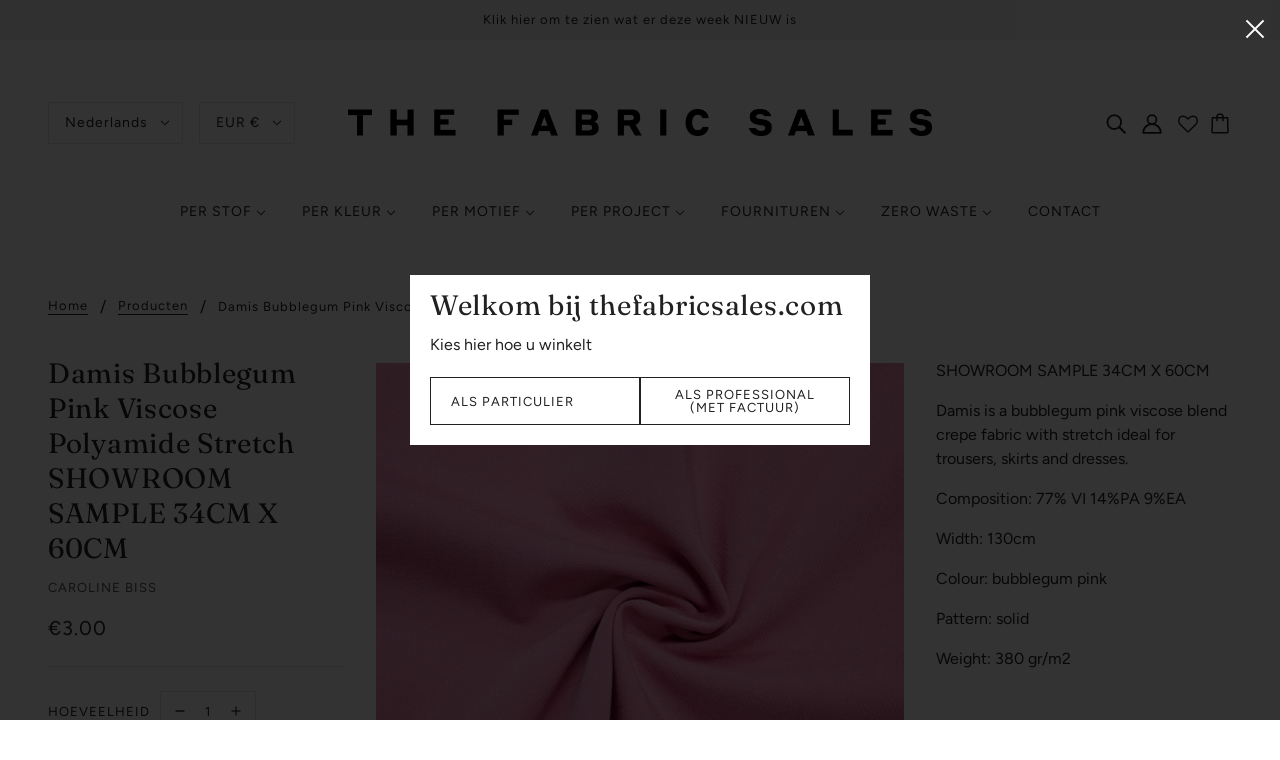

--- FILE ---
content_type: text/html; charset=utf-8
request_url: https://thefabricsales.com/nl/products/damis-bubblegum-pink-viscose-polyamide-stretch-showroom-sample-34cm-x-60cm
body_size: 88683
content:
<!doctype html>
<html class="no-js" lang="nl">
  <head><link id="TW_LINK" href="https://css.twik.io/60ce506b3136b.css" onload="TWIK_SB()" rel="stylesheet"/><script>!function(){window.TWIK_ID="60ce506b3136b",localStorage.tw_init=1;var t=document.documentElement;if(window.TWIK_SB=function(){t.style.visibility="",t.style.opacity=""},window.TWIK_RS=function(){var t=document.getElementById("TW_LINK");t&&t.parentElement&&t.parentElement.removeChild(t)},setTimeout(TWIK_RS,localStorage.tw_init?2e3:6e3),setTimeout(TWIK_SB,localStorage.tw_init?250:1e3),document.body)return TWIK_RS();t.style.visibility="hidden",t.style.opacity=0}();</script><script id="TW_SCRIPT" onload="TWIK_SB()" src="https://cdn.twik.io/tcs.js"></script>
    <!-- Blockshop Theme - Version 6.8.0 by Troop Themes - https://troopthemes.com/ -->

    <meta charset="UTF-8"> 
    <meta http-equiv="X-UA-Compatible" content="IE=edge,chrome=1">
    <meta name="viewport" content="width=device-width, initial-scale=1.0, maximum-scale=5.0">
    
      <meta name="description" content="SHOWROOM SAMPLE 34CM X 60CM Damis is a bubblegum pink viscose blend crepe fabric with stretch ideal for trousers, skirts and dresses. Composition: 77% VI 14%PA 9%EA Width: 130cm Colour: bubblegum pink Pattern: solid Weight: 380 gr/m2    ">
    

    <link rel="preconnect" href="https://cdn.shopify.com" crossorigin>
    <link rel="preconnect" href="https://fonts.shopify.com" crossorigin>
    <link rel="preconnect" href="https://monorail-edge.shopifysvc.com">

    <link rel="preload" href="//thefabricsales.com/cdn/shop/t/24/assets/theme--critical.css?v=91948825984993735621692281027" as="style">
    <link rel="preload" href="//thefabricsales.com/cdn/shop/t/24/assets/theme--async.css?v=160869141610837306541727973772" as="style">
    <link rel="preload" href="//thefabricsales.com/cdn/shop/t/24/assets/lazysizes.min.js?v=153528224177489928921692281021" as="script">
    <link rel="preload" href="//thefabricsales.com/cdn/shop/t/24/assets/theme.js?v=25418853837220369361705502503" as="script">
	<script src="https://ajax.googleapis.com/ajax/libs/jquery/3.5.1/jquery.min.js"></script>
    <script type="text/javascript" src="https://cdnjs.cloudflare.com/ajax/libs/shopify-cartjs/1.1.0/rivets-cart.min.js"></script><link rel="canonical" href="https://thefabricsales.com/nl/products/damis-bubblegum-pink-viscose-polyamide-stretch-showroom-sample-34cm-x-60cm">
      <link rel="shortcut icon" href="//thefabricsales.com/cdn/shop/files/FAVICON_32x.png?v=1665597125" type="image/png">
      <link rel="apple-touch-icon" href="//thefabricsales.com/cdn/shop/files/FAVICON_180x.png?v=1665597125">
    

    


  <meta property="og:type" content="product">
  <meta property="og:title" content="Damis Bubblegum Pink Viscose Polyamide Stretch SHOWROOM SAMPLE 34CM X 60CM">

  
    <meta property="og:image" content="http://thefabricsales.com/cdn/shop/files/IMG_6302_b6a648bb-8720-4c8d-b4b8-d071dcc0841c_1200x.jpg?v=1717154592">
    <meta property="og:image:secure_url" content="https://thefabricsales.com/cdn/shop/files/IMG_6302_b6a648bb-8720-4c8d-b4b8-d071dcc0841c_1200x.jpg?v=1717154592">
    <meta property="og:image:width" content="3456">
    <meta property="og:image:height" content="3456">
  
    <meta property="og:image" content="http://thefabricsales.com/cdn/shop/files/IMG_6303_323460cf-fdb6-4c21-8816-47a9ece25c37_1200x.jpg?v=1717154592">
    <meta property="og:image:secure_url" content="https://thefabricsales.com/cdn/shop/files/IMG_6303_323460cf-fdb6-4c21-8816-47a9ece25c37_1200x.jpg?v=1717154592">
    <meta property="og:image:width" content="3456">
    <meta property="og:image:height" content="3456">
  

  <meta
    property="og:price:amount"
    content="3.00"
  >
  <meta property="og:price:currency" content="EUR">

  <meta itemprop="url" content="https://thefabricsales.com/nl/products/damis-bubblegum-pink-viscose-polyamide-stretch-showroom-sample-34cm-x-60cm" />
  <meta itemprop="name" content="Damis Bubblegum Pink Viscose Polyamide Stretch SHOWROOM SAMPLE 34CM X 60CM" />
  <meta itemprop="image" content="https://thefabricsales.com/cdn/shop/files/IMG_6302_b6a648bb-8720-4c8d-b4b8-d071dcc0841c_1000x.jpg?v=1717154592" />
  <meta itemprop="priceCurrency" content="EUR" />
  
    <link itemprop="availability" href="https://schema.org/InStock" />
  
  
  
  <meta itemprop="price" content="3.0">





<meta property="og:url" content="https://thefabricsales.com/nl/products/damis-bubblegum-pink-viscose-polyamide-stretch-showroom-sample-34cm-x-60cm">
<meta property="og:site_name" content="THE FABRIC SALES ">
<meta property="og:description" content="SHOWROOM SAMPLE 34CM X 60CM Damis is a bubblegum pink viscose blend crepe fabric with stretch ideal for trousers, skirts and dresses. Composition: 77% VI 14%PA 9%EA Width: 130cm Colour: bubblegum pink Pattern: solid Weight: 380 gr/m2    ">



<meta name="twitter:card" content="summary">
<meta name="twitter:description" content="SHOWROOM SAMPLE 34CM X 60CM Damis is a bubblegum pink viscose blend crepe fabric with stretch ideal for trousers, skirts and dresses. Composition: 77% VI 14%PA 9%EA Width: 130cm Colour: bubblegum pink Pattern: solid Weight: 380 gr/m2    ">


  <meta name="twitter:title" content="Damis Bubblegum Pink Viscose Polyamide Stretch SHOWROOM SAMPLE 34CM X 60CM">

  
    <meta
      name="twitter:image"
      content="https://thefabricsales.com/cdn/shop/files/IMG_6302_b6a648bb-8720-4c8d-b4b8-d071dcc0841c_480x.jpg?v=1717154592"
    >
  



    
      <title>Damis Bubblegum Pink Viscose Polyamide Stretch SHOWROOM SAMPLE 34CM X  | THE FABRIC SALES </title>
    

    <link rel="preload" as="font" href="//thefabricsales.com/cdn/fonts/fraunces/fraunces_n4.8e6986daad4907c36a536fb8d55aaf5318c974ca.woff2" type="font/woff2" crossorigin>
<link rel="preload" as="font" href="//thefabricsales.com/cdn/fonts/figtree/figtree_n4.3c0838aba1701047e60be6a99a1b0a40ce9b8419.woff2" type="font/woff2" crossorigin>
<link rel="preload" as="font" href="//thefabricsales.com/cdn/fonts/figtree/figtree_n4.3c0838aba1701047e60be6a99a1b0a40ce9b8419.woff2" type="font/woff2" crossorigin>


<style>
  @font-face {
  font-family: Fraunces;
  font-weight: 400;
  font-style: normal;
  font-display: swap;
  src: url("//thefabricsales.com/cdn/fonts/fraunces/fraunces_n4.8e6986daad4907c36a536fb8d55aaf5318c974ca.woff2") format("woff2"),
       url("//thefabricsales.com/cdn/fonts/fraunces/fraunces_n4.879060358fafcf2c4c4b6df76c608dc301ced93b.woff") format("woff");
}

@font-face {
  font-family: Fraunces;
  font-weight: 400;
  font-style: normal;
  font-display: swap;
  src: url("//thefabricsales.com/cdn/fonts/fraunces/fraunces_n4.8e6986daad4907c36a536fb8d55aaf5318c974ca.woff2") format("woff2"),
       url("//thefabricsales.com/cdn/fonts/fraunces/fraunces_n4.879060358fafcf2c4c4b6df76c608dc301ced93b.woff") format("woff");
}

@font-face {
  font-family: Figtree;
  font-weight: 400;
  font-style: normal;
  font-display: swap;
  src: url("//thefabricsales.com/cdn/fonts/figtree/figtree_n4.3c0838aba1701047e60be6a99a1b0a40ce9b8419.woff2") format("woff2"),
       url("//thefabricsales.com/cdn/fonts/figtree/figtree_n4.c0575d1db21fc3821f17fd6617d3dee552312137.woff") format("woff");
}

@font-face {
  font-family: Figtree;
  font-weight: 700;
  font-style: normal;
  font-display: swap;
  src: url("//thefabricsales.com/cdn/fonts/figtree/figtree_n7.2fd9bfe01586148e644724096c9d75e8c7a90e55.woff2") format("woff2"),
       url("//thefabricsales.com/cdn/fonts/figtree/figtree_n7.ea05de92d862f9594794ab281c4c3a67501ef5fc.woff") format("woff");
}

@font-face {
  font-family: Figtree;
  font-weight: 400;
  font-style: normal;
  font-display: swap;
  src: url("//thefabricsales.com/cdn/fonts/figtree/figtree_n4.3c0838aba1701047e60be6a99a1b0a40ce9b8419.woff2") format("woff2"),
       url("//thefabricsales.com/cdn/fonts/figtree/figtree_n4.c0575d1db21fc3821f17fd6617d3dee552312137.woff") format("woff");
}

@font-face {
  font-family: Figtree;
  font-weight: 700;
  font-style: normal;
  font-display: swap;
  src: url("//thefabricsales.com/cdn/fonts/figtree/figtree_n7.2fd9bfe01586148e644724096c9d75e8c7a90e55.woff2") format("woff2"),
       url("//thefabricsales.com/cdn/fonts/figtree/figtree_n7.ea05de92d862f9594794ab281c4c3a67501ef5fc.woff") format("woff");
}

@font-face {
  font-family: Figtree;
  font-weight: 400;
  font-style: italic;
  font-display: swap;
  src: url("//thefabricsales.com/cdn/fonts/figtree/figtree_i4.89f7a4275c064845c304a4cf8a4a586060656db2.woff2") format("woff2"),
       url("//thefabricsales.com/cdn/fonts/figtree/figtree_i4.6f955aaaafc55a22ffc1f32ecf3756859a5ad3e2.woff") format("woff");
}

@font-face {
  font-family: Figtree;
  font-weight: 700;
  font-style: italic;
  font-display: swap;
  src: url("//thefabricsales.com/cdn/fonts/figtree/figtree_i7.06add7096a6f2ab742e09ec7e498115904eda1fe.woff2") format("woff2"),
       url("//thefabricsales.com/cdn/fonts/figtree/figtree_i7.ee584b5fcaccdbb5518c0228158941f8df81b101.woff") format("woff");
}

</style>

<style>
  :root {
    --font--section-heading--size: 28px;
    --font--block-heading--size: 20px;
    --font--heading--uppercase: normal;
    --font--paragraph--size: 16px;

    --font--heading--family: Fraunces, serif;
    --font--heading--weight: 400;
    --font--heading--normal-weight: 400;
    --font--heading--style: normal;

    --font--accent--family: Figtree, sans-serif;
    --font--accent--weight: 400;
    --font--accent--style: normal;
    --font--accent--size: 13px;

    --font--paragraph--family: Figtree, sans-serif;
    --font--paragraph--weight: 400;
    --font--paragraph--style: normal;
    --font--bolder-paragraph--weight: 700;

    --image--grabbing-icon: url('//thefabricsales.com/cdn/shop/t/24/assets/grabbing.png?v=162995541551579154171692281021');
  }
</style>

    <style>
  :root {
    --image--popup: url('//thefabricsales.com/cdn/shop/products/IMG_9147_1200x.jpg?v=1669555766');

    --color--accent: #f7f2f2;
    --color-text: #212121;
    --color-page-bg: #ffffff;
    --color-panel-bg: #f7f7f7;
    --color-badge-bdr: rgba(33, 33, 33, 0.05);
    --color-border: #e0e0e0;
    --color-button: #ffffff;
    --color-button-bg: #2f3192;
    --color--body--light: #515151;
    --color--alternative: #212121;
    --color-header: #212121;
    --color-header-bg: #ffffff;
    --color-menubar: #212121;
    --color-cart: #212121;
    --color--footer: #212121;
    --bg-color--footer: #f7f2f2;
    --color-slider-caption: #212121;
    --color-slider-caption-bg: #ffffff;
    --color-slider-button: #fff;
    --color-slider-button-bg: #130202;
    --color-slider-button-hover-bg: ;
    --color-slider-nav: #212121;
    --color-product-slider-bg: ;
    --color-featured-promo-bg: ;
    --color-social-feed-bg: ;
    --color-tabs-accordions: #f7f2f2;
  }
</style>
    <script>
  var theme = {};
  theme.assets = {};
  theme.classes = {};
  theme.partials = {};
  theme.popup = {};
  theme.settings = {};
  theme.shop = {};
  theme.swatches = {};
  theme.templates = {};
  theme.translations = {};
  theme.urls = {};
  theme.utils = {};

  theme.assets.carousel = '//thefabricsales.com/cdn/shop/t/24/assets/owl.carousel.min.js?v=77812001379152862991692281022';
  theme.assets.masonry = '//thefabricsales.com/cdn/shop/t/24/assets/masonry.min.js?v=153413113355937702121692281019';
  theme.assets.stylesheet = '//thefabricsales.com/cdn/shop/t/24/assets/theme--async.css?v=160869141610837306541727973772';

  theme.popup.enabled = false;
  theme.popup.test_mode = false;
  theme.popup.newsletter_enabled = true;
  theme.popup.social_icons_enabled = true;
  theme.popup.show_image_enabled = '21';
  theme.popup.show_image_enabled = theme.popup.show_image_enabled > 0 ? true : false;
  theme.popup.image_link = '';
  theme.popup.seconds_until = 5;
  theme.popup.page_content = '';
  theme.popup.days_until = '7';
  theme.popup.storage_key = 'troop_popup_storage';

  
  
    theme.popup.show_image_url =
      '<img src="//thefabricsales.com/cdn/shop/products/IMG_9147_1200x.jpg?v=1669555766" />';
  

  theme.settings.cart_type = 'page';
  theme.shop.money_format = "\u0026euro;{{amount}}";
  theme.translations.newsletter_email_blank = 'Email veld is leeg';
  theme.translations.add_to_cart = 'Voeg toe aan winkelwagen';
  theme.translations.out_of_stock = 'Uitverkocht';
  theme.translations.size_chart_label = 'Maten';
  theme.translations.low_in_stock = {
    one: 'Slechts 1 item in stock! ',
    other: 'Slechts 2 items in stock!'
  };
  theme.translations.vat = {
    error: 'dit is geen geldig BTW-nummer ',
    success: 'geldig BTW-nummer'
  };
  theme.urls.cart = '/nl/cart';
  theme.urls.collections = '/nl/collections';
  theme.urls.product_recommendations = '/nl/recommendations/products';
  theme.urls.search = '/nl/search';
  theme.urls.shop = 'https://thefabricsales.com';
  theme.utils.enable_external_links = true;
  theme.utils.scroll_to_active_item = true

  





  // LazySizes
  window.lazySizesConfig = window.lazySizesConfig || {};
  window.lazySizesConfig.expand = 1200;
  window.lazySizesConfig.loadMode = 3;
  window.lazySizesConfig.ricTimeout = 50;
</script>

    <script>
      function onLoadStylesheet() {
        var link = document.querySelector('link[href="' + theme.assets.stylesheet + '"]');
        link.loaded = true;
        link.dispatchEvent(new Event('load'));
      }
    </script>

    <link href="//thefabricsales.com/cdn/shop/t/24/assets/theme--critical.css?v=91948825984993735621692281027" rel="stylesheet" media="all"/>
    <link
      href="//thefabricsales.com/cdn/shop/t/24/assets/theme--async.css?v=160869141610837306541727973772"
      rel="stylesheet"
      media="print"
      onload="this.media='all';onLoadStylesheet()"
    >
    <link
      href="//thefabricsales.com/cdn/shop/t/24/assets/custom.css?v=177731134111356274651722851654"
      rel="stylesheet"
      media="print"
      onload="this.media='all';onLoadStylesheet()"
    >

    <style>

/* Add your theme customizations below */</style>

    <script src="//thefabricsales.com/cdn/shop/t/24/assets/lazysizes.min.js?v=153528224177489928921692281021" async="async"></script>
    <script src="//thefabricsales.com/cdn/shop/t/24/assets/theme.js?v=25418853837220369361705502503" defer="defer"></script>
    <script src="//thefabricsales.com/cdn/shop/t/24/assets/custom.js?v=152029159632735719851722851654" defer="defer"></script>

    

    <script>window.performance && window.performance.mark && window.performance.mark('shopify.content_for_header.start');</script><meta name="google-site-verification" content="VVpLhfUHC1fYb31IVLrFo_OfNZJA-ovmS4F3y6Rcx-0">
<meta name="google-site-verification" content="ZX4ylbgf7kSOmxbuyk1GB2KNJhlZoJ8Lj-hGWpNaA-0">
<meta name="google-site-verification" content="ejsXXgJItwx-E7cUSi2F98I-MuaVW9U6XXQnf7jWbos">
<meta id="shopify-digital-wallet" name="shopify-digital-wallet" content="/9041034/digital_wallets/dialog">
<meta name="shopify-checkout-api-token" content="ee77d00c31cf69e5ed7d9b3c150d0d09">
<meta id="in-context-paypal-metadata" data-shop-id="9041034" data-venmo-supported="false" data-environment="production" data-locale="nl_NL" data-paypal-v4="true" data-currency="EUR">
<link rel="alternate" hreflang="x-default" href="https://thefabricsales.com/products/damis-bubblegum-pink-viscose-polyamide-stretch-showroom-sample-34cm-x-60cm">
<link rel="alternate" hreflang="en" href="https://thefabricsales.com/products/damis-bubblegum-pink-viscose-polyamide-stretch-showroom-sample-34cm-x-60cm">
<link rel="alternate" hreflang="fr" href="https://thefabricsales.com/fr/products/damis-bubblegum-pink-viscose-polyamide-stretch-showroom-sample-34cm-x-60cm">
<link rel="alternate" hreflang="nl" href="https://thefabricsales.com/nl/products/damis-bubblegum-pink-viscose-polyamide-stretch-showroom-sample-34cm-x-60cm">
<link rel="alternate" hreflang="en-US" href="https://thefabricsales.com/en-us/products/damis-bubblegum-pink-viscose-polyamide-stretch-showroom-sample-34cm-x-60cm">
<link rel="alternate" type="application/json+oembed" href="https://thefabricsales.com/nl/products/damis-bubblegum-pink-viscose-polyamide-stretch-showroom-sample-34cm-x-60cm.oembed">
<script async="async" src="/checkouts/internal/preloads.js?locale=nl-BE"></script>
<link rel="preconnect" href="https://shop.app" crossorigin="anonymous">
<script async="async" src="https://shop.app/checkouts/internal/preloads.js?locale=nl-BE&shop_id=9041034" crossorigin="anonymous"></script>
<script id="apple-pay-shop-capabilities" type="application/json">{"shopId":9041034,"countryCode":"BE","currencyCode":"EUR","merchantCapabilities":["supports3DS"],"merchantId":"gid:\/\/shopify\/Shop\/9041034","merchantName":"THE FABRIC SALES ","requiredBillingContactFields":["postalAddress","email"],"requiredShippingContactFields":["postalAddress","email"],"shippingType":"shipping","supportedNetworks":["visa","maestro","masterCard","amex"],"total":{"type":"pending","label":"THE FABRIC SALES ","amount":"1.00"},"shopifyPaymentsEnabled":true,"supportsSubscriptions":true}</script>
<script id="shopify-features" type="application/json">{"accessToken":"ee77d00c31cf69e5ed7d9b3c150d0d09","betas":["rich-media-storefront-analytics"],"domain":"thefabricsales.com","predictiveSearch":true,"shopId":9041034,"locale":"nl"}</script>
<script>var Shopify = Shopify || {};
Shopify.shop = "the-fabric-sales-shop.myshopify.com";
Shopify.locale = "nl";
Shopify.currency = {"active":"EUR","rate":"1.0"};
Shopify.country = "BE";
Shopify.theme = {"name":"MEDITO (LIVE)","id":152030314830,"schema_name":"Blockshop","schema_version":"6.8.0","theme_store_id":null,"role":"main"};
Shopify.theme.handle = "null";
Shopify.theme.style = {"id":null,"handle":null};
Shopify.cdnHost = "thefabricsales.com/cdn";
Shopify.routes = Shopify.routes || {};
Shopify.routes.root = "/nl/";</script>
<script type="module">!function(o){(o.Shopify=o.Shopify||{}).modules=!0}(window);</script>
<script>!function(o){function n(){var o=[];function n(){o.push(Array.prototype.slice.apply(arguments))}return n.q=o,n}var t=o.Shopify=o.Shopify||{};t.loadFeatures=n(),t.autoloadFeatures=n()}(window);</script>
<script>
  window.ShopifyPay = window.ShopifyPay || {};
  window.ShopifyPay.apiHost = "shop.app\/pay";
  window.ShopifyPay.redirectState = null;
</script>
<script id="shop-js-analytics" type="application/json">{"pageType":"product"}</script>
<script defer="defer" async type="module" src="//thefabricsales.com/cdn/shopifycloud/shop-js/modules/v2/client.init-shop-cart-sync_UynczhNm.nl.esm.js"></script>
<script defer="defer" async type="module" src="//thefabricsales.com/cdn/shopifycloud/shop-js/modules/v2/chunk.common_DcaMryZs.esm.js"></script>
<script defer="defer" async type="module" src="//thefabricsales.com/cdn/shopifycloud/shop-js/modules/v2/chunk.modal_BN20bkrG.esm.js"></script>
<script type="module">
  await import("//thefabricsales.com/cdn/shopifycloud/shop-js/modules/v2/client.init-shop-cart-sync_UynczhNm.nl.esm.js");
await import("//thefabricsales.com/cdn/shopifycloud/shop-js/modules/v2/chunk.common_DcaMryZs.esm.js");
await import("//thefabricsales.com/cdn/shopifycloud/shop-js/modules/v2/chunk.modal_BN20bkrG.esm.js");

  window.Shopify.SignInWithShop?.initShopCartSync?.({"fedCMEnabled":true,"windoidEnabled":true});

</script>
<script>
  window.Shopify = window.Shopify || {};
  if (!window.Shopify.featureAssets) window.Shopify.featureAssets = {};
  window.Shopify.featureAssets['shop-js'] = {"shop-cart-sync":["modules/v2/client.shop-cart-sync_DLGgE1pD.nl.esm.js","modules/v2/chunk.common_DcaMryZs.esm.js","modules/v2/chunk.modal_BN20bkrG.esm.js"],"init-fed-cm":["modules/v2/client.init-fed-cm_B7MHgLso.nl.esm.js","modules/v2/chunk.common_DcaMryZs.esm.js","modules/v2/chunk.modal_BN20bkrG.esm.js"],"shop-toast-manager":["modules/v2/client.shop-toast-manager_CCdNiJf9.nl.esm.js","modules/v2/chunk.common_DcaMryZs.esm.js","modules/v2/chunk.modal_BN20bkrG.esm.js"],"init-shop-cart-sync":["modules/v2/client.init-shop-cart-sync_UynczhNm.nl.esm.js","modules/v2/chunk.common_DcaMryZs.esm.js","modules/v2/chunk.modal_BN20bkrG.esm.js"],"shop-button":["modules/v2/client.shop-button_CzHymRSq.nl.esm.js","modules/v2/chunk.common_DcaMryZs.esm.js","modules/v2/chunk.modal_BN20bkrG.esm.js"],"init-windoid":["modules/v2/client.init-windoid_BQuJSUEJ.nl.esm.js","modules/v2/chunk.common_DcaMryZs.esm.js","modules/v2/chunk.modal_BN20bkrG.esm.js"],"shop-cash-offers":["modules/v2/client.shop-cash-offers_BCrb2rSp.nl.esm.js","modules/v2/chunk.common_DcaMryZs.esm.js","modules/v2/chunk.modal_BN20bkrG.esm.js"],"pay-button":["modules/v2/client.pay-button_cdFtBGgT.nl.esm.js","modules/v2/chunk.common_DcaMryZs.esm.js","modules/v2/chunk.modal_BN20bkrG.esm.js"],"init-customer-accounts":["modules/v2/client.init-customer-accounts_UJMhGRdr.nl.esm.js","modules/v2/client.shop-login-button_BPIC_Y0L.nl.esm.js","modules/v2/chunk.common_DcaMryZs.esm.js","modules/v2/chunk.modal_BN20bkrG.esm.js"],"avatar":["modules/v2/client.avatar_BTnouDA3.nl.esm.js"],"checkout-modal":["modules/v2/client.checkout-modal_C4-Riuy0.nl.esm.js","modules/v2/chunk.common_DcaMryZs.esm.js","modules/v2/chunk.modal_BN20bkrG.esm.js"],"init-shop-for-new-customer-accounts":["modules/v2/client.init-shop-for-new-customer-accounts_DEbh1KMf.nl.esm.js","modules/v2/client.shop-login-button_BPIC_Y0L.nl.esm.js","modules/v2/chunk.common_DcaMryZs.esm.js","modules/v2/chunk.modal_BN20bkrG.esm.js"],"init-customer-accounts-sign-up":["modules/v2/client.init-customer-accounts-sign-up_Dy_W5xqF.nl.esm.js","modules/v2/client.shop-login-button_BPIC_Y0L.nl.esm.js","modules/v2/chunk.common_DcaMryZs.esm.js","modules/v2/chunk.modal_BN20bkrG.esm.js"],"init-shop-email-lookup-coordinator":["modules/v2/client.init-shop-email-lookup-coordinator_Cdzw34WI.nl.esm.js","modules/v2/chunk.common_DcaMryZs.esm.js","modules/v2/chunk.modal_BN20bkrG.esm.js"],"shop-follow-button":["modules/v2/client.shop-follow-button_ayUhRovB.nl.esm.js","modules/v2/chunk.common_DcaMryZs.esm.js","modules/v2/chunk.modal_BN20bkrG.esm.js"],"shop-login-button":["modules/v2/client.shop-login-button_BPIC_Y0L.nl.esm.js","modules/v2/chunk.common_DcaMryZs.esm.js","modules/v2/chunk.modal_BN20bkrG.esm.js"],"shop-login":["modules/v2/client.shop-login_BhsFQ0K1.nl.esm.js","modules/v2/chunk.common_DcaMryZs.esm.js","modules/v2/chunk.modal_BN20bkrG.esm.js"],"lead-capture":["modules/v2/client.lead-capture_bNuYTbSU.nl.esm.js","modules/v2/chunk.common_DcaMryZs.esm.js","modules/v2/chunk.modal_BN20bkrG.esm.js"],"payment-terms":["modules/v2/client.payment-terms_D75VKeBX.nl.esm.js","modules/v2/chunk.common_DcaMryZs.esm.js","modules/v2/chunk.modal_BN20bkrG.esm.js"]};
</script>
<script>(function() {
  var isLoaded = false;
  function asyncLoad() {
    if (isLoaded) return;
    isLoaded = true;
    var urls = ["https:\/\/static.klaviyo.com\/onsite\/js\/klaviyo.js?company_id=XthVUD\u0026shop=the-fabric-sales-shop.myshopify.com","https:\/\/static.klaviyo.com\/onsite\/js\/klaviyo.js?company_id=XthVUD\u0026shop=the-fabric-sales-shop.myshopify.com","\/\/swymv3free-01.azureedge.net\/code\/swym-shopify.js?shop=the-fabric-sales-shop.myshopify.com"];
    for (var i = 0; i < urls.length; i++) {
      var s = document.createElement('script');
      s.type = 'text/javascript';
      s.async = true;
      s.src = urls[i];
      var x = document.getElementsByTagName('script')[0];
      x.parentNode.insertBefore(s, x);
    }
  };
  if(window.attachEvent) {
    window.attachEvent('onload', asyncLoad);
  } else {
    window.addEventListener('load', asyncLoad, false);
  }
})();</script>
<script id="__st">var __st={"a":9041034,"offset":3600,"reqid":"0ca2bf60-d410-426d-8617-5e36e9db1e55-1769677431","pageurl":"thefabricsales.com\/nl\/products\/damis-bubblegum-pink-viscose-polyamide-stretch-showroom-sample-34cm-x-60cm","u":"1e52028b3108","p":"product","rtyp":"product","rid":8936400322894};</script>
<script>window.ShopifyPaypalV4VisibilityTracking = true;</script>
<script id="captcha-bootstrap">!function(){'use strict';const t='contact',e='account',n='new_comment',o=[[t,t],['blogs',n],['comments',n],[t,'customer']],c=[[e,'customer_login'],[e,'guest_login'],[e,'recover_customer_password'],[e,'create_customer']],r=t=>t.map((([t,e])=>`form[action*='/${t}']:not([data-nocaptcha='true']) input[name='form_type'][value='${e}']`)).join(','),a=t=>()=>t?[...document.querySelectorAll(t)].map((t=>t.form)):[];function s(){const t=[...o],e=r(t);return a(e)}const i='password',u='form_key',d=['recaptcha-v3-token','g-recaptcha-response','h-captcha-response',i],f=()=>{try{return window.sessionStorage}catch{return}},m='__shopify_v',_=t=>t.elements[u];function p(t,e,n=!1){try{const o=window.sessionStorage,c=JSON.parse(o.getItem(e)),{data:r}=function(t){const{data:e,action:n}=t;return t[m]||n?{data:e,action:n}:{data:t,action:n}}(c);for(const[e,n]of Object.entries(r))t.elements[e]&&(t.elements[e].value=n);n&&o.removeItem(e)}catch(o){console.error('form repopulation failed',{error:o})}}const l='form_type',E='cptcha';function T(t){t.dataset[E]=!0}const w=window,h=w.document,L='Shopify',v='ce_forms',y='captcha';let A=!1;((t,e)=>{const n=(g='f06e6c50-85a8-45c8-87d0-21a2b65856fe',I='https://cdn.shopify.com/shopifycloud/storefront-forms-hcaptcha/ce_storefront_forms_captcha_hcaptcha.v1.5.2.iife.js',D={infoText:'Beschermd door hCaptcha',privacyText:'Privacy',termsText:'Voorwaarden'},(t,e,n)=>{const o=w[L][v],c=o.bindForm;if(c)return c(t,g,e,D).then(n);var r;o.q.push([[t,g,e,D],n]),r=I,A||(h.body.append(Object.assign(h.createElement('script'),{id:'captcha-provider',async:!0,src:r})),A=!0)});var g,I,D;w[L]=w[L]||{},w[L][v]=w[L][v]||{},w[L][v].q=[],w[L][y]=w[L][y]||{},w[L][y].protect=function(t,e){n(t,void 0,e),T(t)},Object.freeze(w[L][y]),function(t,e,n,w,h,L){const[v,y,A,g]=function(t,e,n){const i=e?o:[],u=t?c:[],d=[...i,...u],f=r(d),m=r(i),_=r(d.filter((([t,e])=>n.includes(e))));return[a(f),a(m),a(_),s()]}(w,h,L),I=t=>{const e=t.target;return e instanceof HTMLFormElement?e:e&&e.form},D=t=>v().includes(t);t.addEventListener('submit',(t=>{const e=I(t);if(!e)return;const n=D(e)&&!e.dataset.hcaptchaBound&&!e.dataset.recaptchaBound,o=_(e),c=g().includes(e)&&(!o||!o.value);(n||c)&&t.preventDefault(),c&&!n&&(function(t){try{if(!f())return;!function(t){const e=f();if(!e)return;const n=_(t);if(!n)return;const o=n.value;o&&e.removeItem(o)}(t);const e=Array.from(Array(32),(()=>Math.random().toString(36)[2])).join('');!function(t,e){_(t)||t.append(Object.assign(document.createElement('input'),{type:'hidden',name:u})),t.elements[u].value=e}(t,e),function(t,e){const n=f();if(!n)return;const o=[...t.querySelectorAll(`input[type='${i}']`)].map((({name:t})=>t)),c=[...d,...o],r={};for(const[a,s]of new FormData(t).entries())c.includes(a)||(r[a]=s);n.setItem(e,JSON.stringify({[m]:1,action:t.action,data:r}))}(t,e)}catch(e){console.error('failed to persist form',e)}}(e),e.submit())}));const S=(t,e)=>{t&&!t.dataset[E]&&(n(t,e.some((e=>e===t))),T(t))};for(const o of['focusin','change'])t.addEventListener(o,(t=>{const e=I(t);D(e)&&S(e,y())}));const B=e.get('form_key'),M=e.get(l),P=B&&M;t.addEventListener('DOMContentLoaded',(()=>{const t=y();if(P)for(const e of t)e.elements[l].value===M&&p(e,B);[...new Set([...A(),...v().filter((t=>'true'===t.dataset.shopifyCaptcha))])].forEach((e=>S(e,t)))}))}(h,new URLSearchParams(w.location.search),n,t,e,['guest_login'])})(!0,!0)}();</script>
<script integrity="sha256-4kQ18oKyAcykRKYeNunJcIwy7WH5gtpwJnB7kiuLZ1E=" data-source-attribution="shopify.loadfeatures" defer="defer" src="//thefabricsales.com/cdn/shopifycloud/storefront/assets/storefront/load_feature-a0a9edcb.js" crossorigin="anonymous"></script>
<script crossorigin="anonymous" defer="defer" src="//thefabricsales.com/cdn/shopifycloud/storefront/assets/shopify_pay/storefront-65b4c6d7.js?v=20250812"></script>
<script data-source-attribution="shopify.dynamic_checkout.dynamic.init">var Shopify=Shopify||{};Shopify.PaymentButton=Shopify.PaymentButton||{isStorefrontPortableWallets:!0,init:function(){window.Shopify.PaymentButton.init=function(){};var t=document.createElement("script");t.src="https://thefabricsales.com/cdn/shopifycloud/portable-wallets/latest/portable-wallets.nl.js",t.type="module",document.head.appendChild(t)}};
</script>
<script data-source-attribution="shopify.dynamic_checkout.buyer_consent">
  function portableWalletsHideBuyerConsent(e){var t=document.getElementById("shopify-buyer-consent"),n=document.getElementById("shopify-subscription-policy-button");t&&n&&(t.classList.add("hidden"),t.setAttribute("aria-hidden","true"),n.removeEventListener("click",e))}function portableWalletsShowBuyerConsent(e){var t=document.getElementById("shopify-buyer-consent"),n=document.getElementById("shopify-subscription-policy-button");t&&n&&(t.classList.remove("hidden"),t.removeAttribute("aria-hidden"),n.addEventListener("click",e))}window.Shopify?.PaymentButton&&(window.Shopify.PaymentButton.hideBuyerConsent=portableWalletsHideBuyerConsent,window.Shopify.PaymentButton.showBuyerConsent=portableWalletsShowBuyerConsent);
</script>
<script data-source-attribution="shopify.dynamic_checkout.cart.bootstrap">document.addEventListener("DOMContentLoaded",(function(){function t(){return document.querySelector("shopify-accelerated-checkout-cart, shopify-accelerated-checkout")}if(t())Shopify.PaymentButton.init();else{new MutationObserver((function(e,n){t()&&(Shopify.PaymentButton.init(),n.disconnect())})).observe(document.body,{childList:!0,subtree:!0})}}));
</script>
<script id='scb4127' type='text/javascript' async='' src='https://thefabricsales.com/cdn/shopifycloud/privacy-banner/storefront-banner.js'></script><link id="shopify-accelerated-checkout-styles" rel="stylesheet" media="screen" href="https://thefabricsales.com/cdn/shopifycloud/portable-wallets/latest/accelerated-checkout-backwards-compat.css" crossorigin="anonymous">
<style id="shopify-accelerated-checkout-cart">
        #shopify-buyer-consent {
  margin-top: 1em;
  display: inline-block;
  width: 100%;
}

#shopify-buyer-consent.hidden {
  display: none;
}

#shopify-subscription-policy-button {
  background: none;
  border: none;
  padding: 0;
  text-decoration: underline;
  font-size: inherit;
  cursor: pointer;
}

#shopify-subscription-policy-button::before {
  box-shadow: none;
}

      </style>

<script>window.performance && window.performance.mark && window.performance.mark('shopify.content_for_header.end');</script>
  
  
    


<script type="text/javascript">
  function initAppmate(Appmate){
    Appmate.wk.on({
      'click [data-wk-add-product]': eventHandler(function(){
        var productId = this.getAttribute('data-wk-add-product');
        var select = Appmate.wk.$('form select[name="id"]');
        var variantId = select.length ? select.val() : undefined;
        Appmate.wk.addProduct(productId, variantId).then(function(product) {
          var variant = product.selected_or_first_available_variant || {};
          sendTracking({
            hitType: 'event',
            eventCategory: 'Wishlist',
            eventAction: 'WK Added Product',
            eventLabel: 'Wishlist King',
          }, {
            id: variant.sku || variant.id,
            name: product.title,
            category: product.type,
            brand: product.vendor,
            variant: variant.title,
            price: variant.price
          }, {
            list: "" || undefined
          });
        });
      }),
      'click [data-wk-remove-product]': eventHandler(function(){
        var productId = this.getAttribute('data-wk-remove-product');
        Appmate.wk.removeProduct(productId).then(function(product) {
          var variant = product.selected_or_first_available_variant || {};
          sendTracking({
            hitType: 'event',
            eventCategory: 'Wishlist',
            eventAction: 'WK Removed Product',
            eventLabel: 'Wishlist King',
          }, {
            id: variant.sku || variant.id,
            name: product.title,
            category: product.type,
            brand: product.vendor,
            variant: variant.title,
            price: variant.price
          }, {
            list: "" || undefined
          });
        });
      }),
      'click [data-wk-remove-item]': eventHandler(function(){
        var itemId = this.getAttribute('data-wk-remove-item');
        fadeOrNot(this, function() {
          Appmate.wk.removeItem(itemId).then(function(product){
            var variant = product.selected_or_first_available_variant || {};
            sendTracking({
              hitType: 'event',
              eventCategory: 'Wishlist',
              eventAction: 'WK Removed Product',
              eventLabel: 'Wishlist King',
            }, {
              id: variant.sku || variant.id,
              name: product.title,
              category: product.type,
              brand: product.vendor,
              variant: variant.title,
              price: variant.price
            }, {
              list: "" || undefined
            });
          });
        });
      }),
      'click [data-wk-clear-wishlist]': eventHandler(function(){
        var wishlistId = this.getAttribute('data-wk-clear-wishlist');
        Appmate.wk.clear(wishlistId).then(function() {
          sendTracking({
            hitType: 'event',
            eventCategory: 'Wishlist',
            eventAction: 'WK Cleared Wishlist',
            eventLabel: 'Wishlist King',
          });
        });
      }),
      'click [data-wk-share]': eventHandler(function(){
        var params = {
          wkShareService: this.getAttribute("data-wk-share-service"),
          wkShare: this.getAttribute("data-wk-share"),
          wkShareImage: this.getAttribute("data-wk-share-image")
        };
        var shareLink = Appmate.wk.getShareLink(params);

        sendTracking({
          hitType: 'event',
          eventCategory: 'Wishlist',
          eventAction: 'WK Shared Wishlist (' + params.wkShareService + ')',
          eventLabel: 'Wishlist King',
        });

        switch (params.wkShareService) {
          case 'link':
            Appmate.wk.$('#wk-share-link-text').addClass('wk-visible').find('.wk-text').html(shareLink);
            var copyButton = Appmate.wk.$('#wk-share-link-text .wk-clipboard');
            var copyText = copyButton.html();
            var clipboard = Appmate.wk.clipboard(copyButton[0]);
            clipboard.on('success', function(e) {
              copyButton.html('copied');
              setTimeout(function(){
                copyButton.html(copyText);
              }, 2000);
            });
            break;
          case 'email':
            window.location.href = shareLink;
            break;
          case 'contact':
            var contactUrl = '/pages/contact';
            var message = 'Here is the link to my list:\n' + shareLink;
            window.location.href=contactUrl + '?message=' + encodeURIComponent(message);
            break;
          default:
            window.open(
              shareLink,
              'wishlist_share',
              'height=590, width=770, toolbar=no, menubar=no, scrollbars=no, resizable=no, location=no, directories=no, status=no'
            );
        }
      }),
      'click [data-wk-move-to-cart]': eventHandler(function(){
        var $elem = Appmate.wk.$(this);
        $form = $elem.parents('form');
        $elem.prop("disabled", true);

        var item = this.getAttribute('data-wk-move-to-cart');
        var formData = $form.serialize();

        fadeOrNot(this, function(){
          Appmate.wk
          .moveToCart(item, formData)
          .then(function(product){
            $elem.prop("disabled", false);

            var variant = product.selected_or_first_available_variant || {};
            sendTracking({
              hitType: 'event',
              eventCategory: 'Wishlist',
              eventAction: 'WK Added to Cart',
              eventLabel: 'Wishlist King',
              hitCallback: function() {
                window.scrollTo(0, 0);
                location.reload();
              }
            }, {
              id: variant.sku || variant.id,
              name: product.title,
              category: product.type,
              brand: product.vendor,
              variant: variant.title,
              price: variant.price,
              quantity: 1,
            }, {
              list: "" || undefined
            });
          });
        });
      }),
      'render .wk-option-select': function(elem){
        appmateOptionSelect(elem);
      },
      'login-required': function (intent) {
        var redirect = {
          path: window.location.pathname,
          intent: intent
        };
        window.location = '/account/login?wk-redirect=' + encodeURIComponent(JSON.stringify(redirect));
      },
      'ready': function () {
        fillContactForm();

        var redirect = Appmate.wk.getQueryParam('wk-redirect');
        if (redirect) {
          Appmate.wk.addLoginRedirect(Appmate.wk.$('#customer_login'), JSON.parse(redirect));
        }
        var intent = Appmate.wk.getQueryParam('wk-intent');
        if (intent) {
          intent = JSON.parse(intent);
          switch (intent.action) {
            case 'addProduct':
              Appmate.wk.addProduct(intent.product, intent.variant)
              break;
            default:
              console.warn('Wishlist King: Intent not implemented', intent)
          }
          if (window.history && window.history.pushState) {
            history.pushState(null, null, window.location.pathname);
          }
        }
      }
    });

    Appmate.init({
      shop: {
        domain: 'the-fabric-sales-shop.myshopify.com'
      },
      session: {
        customer: ''
      },
      globals: {
        settings: {
          app_wk_icon: 'heart',
          app_wk_share_position: 'top',
          app_wk_products_per_row: 4,
          money_format: '&euro;{{amount}}',
          root_url: '/nl'
        },
        customer: '',
        customer_accounts_enabled: true,
      },
      wishlist: {
        filter: function(product) {
          return !product.hidden;
        },
        loginRequired: false,
        handle: '/nl/pages/wishlist',
        proxyHandle: "/a/wk",
        share: {
          handle: "/nl/pages/shared-wishlist",
          title: 'My Wishlist',
          description: 'Check out some of my favorite things @ THE FABRIC SALES .',
          imageTitle: 'THE FABRIC SALES ',
          hashTags: 'wishlist',
          twitterUser: false // will be used with via
        }
      }
    });

    function sendTracking(event, product, action) {
      if (typeof fbq === 'function') {
        switch (event.eventAction) {
          case "WK Added Product":
            fbq('track', 'AddToWishlist', {
              value: product.price,
              currency: 'EUR'
            });
            break;
        }
      }
      if (typeof ga === 'function') {
        if (product) {
          delete product.price;
          ga('ec:addProduct', product);
        }

        if (action) {
          ga('ec:setAction', 'click', action);
        }

        if (event) {
          ga('send', event);
        }

        if (!ga.loaded) {
          event && event.hitCallback && event.hitCallback()
        }
      } else {
        event && event.hitCallback && event.hitCallback()
      }
    }

    function fillContactForm() {
      document.addEventListener('DOMContentLoaded', fillContactForm)
      if (document.getElementById('contact_form')) {
        var message = Appmate.wk.getQueryParam('message');
        var bodyElement = document.querySelector("#contact_form textarea[name='contact[body]']");
        if (bodyElement && message) {
          bodyElement.value = message;
        }
      }
    }

    function eventHandler (callback) {
      return function (event) {
        if (typeof callback === 'function') {
          callback.call(this, event)
        }
        if (event) {
          event.preventDefault();
          event.stopPropagation();
        }
      }
    }

    function fadeOrNot(elem, callback){
      if (typeof $ !== "function") {
        callback();
        return;
      }
      var $elem = $(elem);
  	  if ($elem.parents('.wk-fadeout').length) {
        $elem.parents('.wk-fadeout').fadeOut(callback);
      } else {
        callback();
      }
    }
  }
</script>



<script
  id="wishlist-icon-filled"
  data="wishlist"
  type="text/x-template"
  app="wishlist-king"
>
  {% if settings.app_wk_icon == "heart" %}
    <svg version='1.1' xmlns='https://www.w3.org/2000/svg' width='64' height='64' viewBox='0 0 64 64'>
      <path d='M47.199 4c-6.727 0-12.516 5.472-15.198 11.188-2.684-5.715-8.474-11.188-15.201-11.188-9.274 0-16.8 7.527-16.8 16.802 0 18.865 19.031 23.812 32.001 42.464 12.26-18.536 31.999-24.2 31.999-42.464 0-9.274-7.527-16.802-16.801-16.802z' fill='#000'></path>
    </svg>
  {% elsif settings.app_wk_icon == "star" %}
    <svg version='1.1' xmlns='https://www.w3.org/2000/svg' width='64' height='60.9' viewBox='0 0 64 64'>
      <path d='M63.92,23.25a1.5,1.5,0,0,0-1.39-1H40.3L33.39,1.08A1.5,1.5,0,0,0,32,0h0a1.49,1.49,0,0,0-1.39,1L23.7,22.22H1.47a1.49,1.49,0,0,0-1.39,1A1.39,1.39,0,0,0,.6,24.85l18,13L11.65,59a1.39,1.39,0,0,0,.51,1.61,1.47,1.47,0,0,0,.88.3,1.29,1.29,0,0,0,.88-0.3l18-13.08L50,60.68a1.55,1.55,0,0,0,1.76,0,1.39,1.39,0,0,0,.51-1.61l-6.9-21.14,18-13A1.45,1.45,0,0,0,63.92,23.25Z' fill='#be8508'></path>
    </svg>
  {% endif %}
</script>

<script
  id="wishlist-icon-empty"
  data="wishlist"
  type="text/x-template"
  app="wishlist-king"
>
  {% if settings.app_wk_icon == "heart" %}
    <svg version='1.1' xmlns='https://www.w3.org/2000/svg' width='64px' height='60.833px' viewBox='0 0 64 60.833'>
      <path stroke='#000' stroke-width='5' stroke-miterlimit='10' fill-opacity='0' d='M45.684,2.654c-6.057,0-11.27,4.927-13.684,10.073 c-2.417-5.145-7.63-10.073-13.687-10.073c-8.349,0-15.125,6.776-15.125,15.127c0,16.983,17.134,21.438,28.812,38.231 c11.038-16.688,28.811-21.787,28.811-38.231C60.811,9.431,54.033,2.654,45.684,2.654z'/>
    </svg>
  {% elsif settings.app_wk_icon == "star" %}
    <svg version='1.1' xmlns='https://www.w3.org/2000/svg' width='64' height='60.9' viewBox='0 0 64 64'>
      <path d='M63.92,23.25a1.5,1.5,0,0,0-1.39-1H40.3L33.39,1.08A1.5,1.5,0,0,0,32,0h0a1.49,1.49,0,0,0-1.39,1L23.7,22.22H1.47a1.49,1.49,0,0,0-1.39,1A1.39,1.39,0,0,0,.6,24.85l18,13L11.65,59a1.39,1.39,0,0,0,.51,1.61,1.47,1.47,0,0,0,.88.3,1.29,1.29,0,0,0,.88-0.3l18-13.08L50,60.68a1.55,1.55,0,0,0,1.76,0,1.39,1.39,0,0,0,.51-1.61l-6.9-21.14,18-13A1.45,1.45,0,0,0,63.92,23.25ZM42.75,36.18a1.39,1.39,0,0,0-.51,1.61l5.81,18L32.85,44.69a1.41,1.41,0,0,0-1.67,0L15.92,55.74l5.81-18a1.39,1.39,0,0,0-.51-1.61L6,25.12H24.7a1.49,1.49,0,0,0,1.39-1L32,6.17l5.81,18a1.5,1.5,0,0,0,1.39,1H58Z' fill='#be8508'></path>
    </svg>
  {% endif %}
</script>

<script
  id="wishlist-icon-remove"
  data="wishlist"
  type="text/x-template"
  app="wishlist-king"
>
  <svg role="presentation" viewBox="0 0 16 14">
    <path d="M15 0L1 14m14 0L1 0" stroke="currentColor" fill="none" fill-rule="evenodd"></path>
  </svg>
</script>

<script
  id="wishlist-link"
  data="wishlist"
  type="text/x-template"
  app="wishlist-king"
>
  {% if wishlist.item_count %}
    {% assign link_icon = 'wishlist-icon-filled' %}
  {% else %}
    {% assign link_icon = 'wishlist-icon-empty' %}
  {% endif %}
  <a href="{{ wishlist.url }}" class="wk-link wk-{{ wishlist.state }}" title="View Wishlist"><div class="wk-icon">{% include link_icon %}</div><span class="wk-label">Wishlist</span> <span class="wk-count">({{ wishlist.item_count }})</span></a>
</script>

<script
  id="wishlist-link-li"
  data="wishlist"
  type="text/x-template"
  app="wishlist-king"
>
  <li class="wishlist-link-li wk-{{ wishlist.state }}">
    {% include 'wishlist-link' %}
  </li>
</script>

<script
  id="wishlist-button-product"
  data="product"
  type="text/x-template"
  app="wishlist-king"
>
  {% if product.in_wishlist %}
    {% assign btn_text = 'In Wishlist' %}
    {% assign btn_title = 'Remove from Wishlist' %}
    {% assign btn_action = 'wk-remove-product' %}
    {% assign btn_icon = 'wishlist-icon-filled' %}
  {% else %}
    {% assign btn_text = 'Add to Wishlist' %}
    {% assign btn_title = 'Add to Wishlist' %}
    {% assign btn_action = 'wk-add-product' %}
    {% assign btn_icon = 'wishlist-icon-empty' %}
  {% endif %}

  <button type="Knoop" class="wk-button-product {{ btn_action }}" title="{{ btn_title }}" data-{{ btn_action }}="{{ product.id }}">
    <div class="wk-icon">
      {% include btn_icon %}
    </div>
    <span class="wk-label">{{ btn_text }}</span>
  </button>
</script>

<script
  id="wishlist-button-collection"
  data="product"
  type="text/x-template"
  app="wishlist-king"
>
  {% if product.in_wishlist %}
    {% assign btn_text = 'In Wishlist' %}
    {% assign btn_title = 'Remove from Wishlist' %}
    {% assign btn_action = 'wk-remove-product' %}
    {% assign btn_icon = 'wishlist-icon-filled' %}
  {% else %}
    {% assign btn_text = 'Add to Wishlist' %}
    {% assign btn_title = 'Add to Wishlist' %}
    {% assign btn_action = 'wk-add-product' %}
    {% assign btn_icon = 'wishlist-icon-empty' %}
  {% endif %}

  <button type="Knoop" class="wk-button-collection {{ btn_action }}" title="{{ btn_title }}" data-{{ btn_action }}="{{ product.id }}">
    <div class="wk-icon">
      {% include btn_icon %}
    </div>
    <span class="wk-label">{{ btn_text }}</span>
  </button>
</script>

<script
  id="wishlist-button-wishlist-page"
  data="product"
  type="text/x-template"
  app="wishlist-king"
>
  {% if wishlist.read_only %}
    {% assign item_id = product.id %}
  {% else %}
    {% assign item_id = product.wishlist_item_id %}
  {% endif %}

  {% assign add_class = '' %}
  {% if product.in_wishlist and wishlist.read_only == true %}
    {% assign btn_text = 'In Wishlist' %}
    {% assign btn_title = 'Remove from Wishlist' %}
    {% assign btn_action = 'wk-remove-product' %}
    {% assign btn_icon = 'wishlist-icon-filled' %}
  {% elsif product.in_wishlist and wishlist.read_only == false %}
    {% assign btn_text = 'In Wishlist' %}
    {% assign btn_title = 'Remove from Wishlist' %}
    {% assign btn_action = 'wk-remove-item' %}
    {% assign btn_icon = 'wishlist-icon-remove' %}
    {% assign add_class = 'wk-with-hover' %}
  {% else %}
    {% assign btn_text = 'Add to Wishlist' %}
    {% assign btn_title = 'Add to Wishlist' %}
    {% assign btn_action = 'wk-add-product' %}
    {% assign btn_icon = 'wishlist-icon-empty' %}
    {% assign add_class = 'wk-with-hover' %}
  {% endif %}

  <button type="Knoop" class="wk-button-wishlist-page {{ btn_action }} {{ add_class }}" title="{{ btn_title }}" data-{{ btn_action }}="{{ item_id }}">
    <div class="wk-icon">
      {% include btn_icon %}
    </div>
    <span class="wk-label">{{ btn_text }}</span>
  </button>
</script>

<script
  id="wishlist-button-wishlist-clear"
  data="wishlist"
  type="text/x-template"
  app="wishlist-king"
>
  {% assign btn_text = 'Clear Wishlist' %}
  {% assign btn_title = 'Clear Wishlist' %}
  {% assign btn_class = 'wk-button-wishlist-clear' %}

  <button type="Knoop" class="{{ btn_class }}" title="{{ btn_title }}" data-wk-clear-wishlist="{{ wishlist.permaId }}">
    <span class="wk-label">{{ btn_text }}</span>
  </button>
</script>

<script
  id="wishlist-shared"
  data="shared_wishlist"
  type="text/x-template"
  app="wishlist-king"
>
  {% assign wishlist = shared_wishlist %}
  {% include 'wishlist-collection' with wishlist %}
</script>

<script
  id="wishlist-collection"
  data="wishlist"
  type="text/x-template"
  app="wishlist-king"
>
  <div class='wishlist-collection'>
  {% if wishlist.item_count == 0 %}
    {% include 'wishlist-collection-empty' %}
  {% else %}
    {% if customer_accounts_enabled and customer == false and wishlist.read_only == false %}
      {% include 'wishlist-collection-login-note' %}
    {% endif %}

    {% if settings.app_wk_share_position == "top" %}
      {% unless wishlist.read_only %}
        {% include 'wishlist-collection-share' %}
      {% endunless %}
    {% endif %}

    {% include 'wishlist-collection-loop' %}

    {% if settings.app_wk_share_position == "bottom" %}
      {% unless wishlist.read_only %}
        {% include 'wishlist-collection-share' %}
      {% endunless %}
    {% endif %}

    {% unless wishlist.read_only %}
      {% include 'wishlist-button-wishlist-clear' %}
    {% endunless %}
  {% endif %}
  </div>
</script>

<script
  id="wishlist-collection-empty"
  data="wishlist"
  type="text/x-template"
  app="wishlist-king"
>
  <div class="wk-row">
    <div class="wk-span12">
      <h3 class="wk-wishlist-empty-note">Your wishlist is empty!</h3>
    </div>
  </div>
</script>

<script
  id="wishlist-collection-login-note"
  data="wishlist"
  type="text/x-template"
  app="wishlist-king"
>
  <div class="wk-row">
    <p class="wk-span12 wk-login-note">
      To permanently save your wishlist please <a href="/account/login">login</a> or <a href="/account/register">sign up</a>.
    </p>
  </div>
</script>

<script
  id="wishlist-collection-share"
  data="wishlist"
  type="text/x-template"
  app="wishlist-king"
>
  <h3 id="wk-share-head">Share Wishlist</h3>
  <ul id="wk-share-list">
    <li>{% include 'wishlist-share-button-fb' %}</li>
    <li>{% include 'wishlist-share-button-pinterest' %}</li>
    <li>{% include 'wishlist-share-button-twitter' %}</li>
    <li>{% include 'wishlist-share-button-email' %}</li>
    <li id="wk-share-whatsapp">{% include 'wishlist-share-button-whatsapp' %}</li>
    <li>{% include 'wishlist-share-button-link' %}</li>
    {% comment %}
    <li>{% include 'wishlist-share-button-contact' %}</li>
    {% endcomment %}
  </ul>
  <div id="wk-share-link-text"><span class="wk-text"></span><button class="wk-clipboard" data-clipboard-target="#wk-share-link-text .wk-text">copy link</button></div>
</script>

<script
  id="wishlist-collection-loop"
  data="wishlist"
  type="text/x-template"
  app="wishlist-king"
>
  <div class="wk-row">
    {% assign item_count = 0 %}
    {% for product in wishlist.products %}
      {% assign item_count = item_count | plus: 1 %}
      {% unless limit and item_count > limit %}
        {% assign hide_default_title = false %}
        {% if product.variants.length == 1 and product.variants[0].title contains 'Default' %}
          {% assign hide_default_title = true %}
        {% endif %}

        {% assign items_per_row = settings.app_wk_products_per_row %}
        {% assign wk_item_width = 100 | divided_by: items_per_row %}

        <div class="wk-item-column" style="width: {{ wk_item_width }}%">
          <div id="wk-item-{{ product.wishlist_item_id }}" class="wk-item {{ wk_item_class }} {% unless wishlist.read_only %}wk-fadeout{% endunless %}" data-wk-item="{{ product.wishlist_item_id }}">

            {% include 'wishlist-collection-product-image' with product %}
            {% include 'wishlist-button-wishlist-page' with product %}
            {% include 'wishlist-collection-product-title' with product %}
            {% include 'wishlist-collection-product-price' %}
            {% include 'wishlist-collection-product-form' with product %}
          </div>
        </div>
      {% endunless %}
    {% endfor %}
  </div>
</script>

<script
  id="wishlist-collection-product-image"
  data="wishlist"
  type="text/x-template"
  app="wishlist-king"
>
  <div class="wk-image">
    <a href="{{ product | variant_url }}" class="wk-variant-link wk-content" title="View product">
      <img class="wk-variant-image"
         src="{{ product | variant_img_url: '1000x' }}"
         alt="{{ product.title }}" />
    </a>
  </div>
</script>

<script
  id="wishlist-collection-product-title"
  data="wishlist"
  type="text/x-template"
  app="wishlist-king"
>
  <div class="wk-product-title">
    <a href="{{ product | variant_url }}" class="wk-variant-link" title="View product">{{ product.title }}</a>
  </div>
</script>

<script
  id="wishlist-collection-product-price"
  data="wishlist"
  type="text/x-template"
  app="wishlist-king"
>
  {% assign variant = product.selected_or_first_available_variant %}
  <div class="wk-purchase">
    <span class="wk-price wk-price-preview">
      {% if variant.price >= variant.compare_at_price %}
      {{ variant.price | money }}
      {% else %}
      <span class="saleprice">{{ variant.price | money }}</span> <del>{{ variant.compare_at_price | money }}</del>
      {% endif %}
    </span>
  </div>
</script>

<script
  id="wishlist-collection-product-form"
  data="wishlist"
  type="text/x-template"
  app="wishlist-king"
>
  <form id="wk-add-item-form-{{ product.wishlist_item_id }}" action="/cart/add" method="post" class="wk-add-item-form">

    <!-- Begin product options -->
    <div class="wk-product-options {% if hide_default_title %}wk-no-options{% endif %}">

      <div class="wk-select" {% if hide_default_title %} style="display:none"{% endif %}>
        <select id="wk-option-select-{{ product.wishlist_item_id }}" class="wk-option-select" name="id">

          {% for variant in product.variants %}
          <option value="{{ variant.id }}" {% if variant == product.selected_or_first_available_variant %}selected="selected"{% endif %}>
            {{ variant.title }} - {{ variant.price | money }}
          </option>
          {% endfor %}

        </select>
      </div>

      {% comment %}
        {% if settings.display_quantity_dropdown and product.available %}
        <div class="wk-selector-wrapper">
          <label>Quantity</label>
          <input class="wk-quantity" type="number" name="quantity" value="1" class="wk-item-quantity" />
        </div>
        {% endif %}
      {% endcomment %}

      <div class="wk-purchase-section{% if product.variants.length > 1 %} wk-multiple{% endif %}">
        {% unless product.available %}
        <input type="submit" class="wk-add-to-cart disabled" disabled="disabled" value="Sold Out" />
        {% else %}
          {% assign cart_action = 'wk-move-to-cart' %}
          {% if wishlist.read_only %}
            {% assign cart_action = 'wk-add-to-cart' %}
          {% endif %}
          <input type="submit" class="wk-add-to-cart" data-{{ cart_action }}="{{ product.wishlist_item_id }}" name="add" value="Add to Cart" />
        {% endunless %}
      </div>
    </div>
    <!-- End product options -->
  </form>
</script>

<script
  id="wishlist-share-button-fb"
  data="wishlist"
  type="text/x-template"
  app="wishlist-king"
>
  {% unless wishlist.empty %}
  <a href="#" class="wk-button-share resp-sharing-button__link" title="Share on Facebook" data-wk-share-service="facebook" data-wk-share="{{ wishlist.permaId }}" data-wk-share-image="{{ wishlist.products[0] | variant_img_url: '1200x630' }}">
    <div class="resp-sharing-button resp-sharing-button--facebook resp-sharing-button--large">
      <div aria-hidden="true" class="resp-sharing-button__icon resp-sharing-button__icon--solid">
        <svg version="1.1" x="0px" y="0px" width="24px" height="24px" viewBox="0 0 24 24" enable-background="new 0 0 24 24" xml:space="preserve">
          <g>
            <path d="M18.768,7.465H14.5V5.56c0-0.896,0.594-1.105,1.012-1.105s2.988,0,2.988,0V0.513L14.171,0.5C10.244,0.5,9.5,3.438,9.5,5.32 v2.145h-3v4h3c0,5.212,0,12,0,12h5c0,0,0-6.85,0-12h3.851L18.768,7.465z"/>
          </g>
        </svg>
      </div>
      <span>Facebook</span>
    </div>
  </a>
  {% endunless %}
</script>

<script
  id="wishlist-share-button-twitter"
  data="wishlist"
  type="text/x-template"
  app="wishlist-king"
>
  {% unless wishlist.empty %}
  <a href="#" class="wk-button-share resp-sharing-button__link" title="Share on Twitter" data-wk-share-service="twitter" data-wk-share="{{ wishlist.permaId }}">
    <div class="resp-sharing-button resp-sharing-button--twitter resp-sharing-button--large">
      <div aria-hidden="true" class="resp-sharing-button__icon resp-sharing-button__icon--solid">
        <svg version="1.1" x="0px" y="0px" width="24px" height="24px" viewBox="0 0 24 24" enable-background="new 0 0 24 24" xml:space="preserve">
          <g>
            <path d="M23.444,4.834c-0.814,0.363-1.5,0.375-2.228,0.016c0.938-0.562,0.981-0.957,1.32-2.019c-0.878,0.521-1.851,0.9-2.886,1.104 C18.823,3.053,17.642,2.5,16.335,2.5c-2.51,0-4.544,2.036-4.544,4.544c0,0.356,0.04,0.703,0.117,1.036 C8.132,7.891,4.783,6.082,2.542,3.332C2.151,4.003,1.927,4.784,1.927,5.617c0,1.577,0.803,2.967,2.021,3.782 C3.203,9.375,2.503,9.171,1.891,8.831C1.89,8.85,1.89,8.868,1.89,8.888c0,2.202,1.566,4.038,3.646,4.456 c-0.666,0.181-1.368,0.209-2.053,0.079c0.579,1.804,2.257,3.118,4.245,3.155C5.783,18.102,3.372,18.737,1,18.459 C3.012,19.748,5.399,20.5,7.966,20.5c8.358,0,12.928-6.924,12.928-12.929c0-0.198-0.003-0.393-0.012-0.588 C21.769,6.343,22.835,5.746,23.444,4.834z"/>
          </g>
        </svg>
      </div>
      <span>Twitter</span>
    </div>
  </a>
  {% endunless %}
</script>

<script
  id="wishlist-share-button-pinterest"
  data="wishlist"
  type="text/x-template"
  app="wishlist-king"
>
  {% unless wishlist.empty %}
  <a href="#" class="wk-button-share resp-sharing-button__link" title="Share on Pinterest" data-wk-share-service="pinterest" data-wk-share="{{ wishlist.permaId }}" data-wk-share-image="{{ wishlist.products[0] | variant_img_url: '1200x630' }}">
    <div class="resp-sharing-button resp-sharing-button--pinterest resp-sharing-button--large">
      <div aria-hidden="true" class="resp-sharing-button__icon resp-sharing-button__icon--solid">
        <svg version="1.1" x="0px" y="0px" width="24px" height="24px" viewBox="0 0 24 24" enable-background="new 0 0 24 24" xml:space="preserve">
          <path d="M12.137,0.5C5.86,0.5,2.695,5,2.695,8.752c0,2.272,0.8 ,4.295,2.705,5.047c0.303,0.124,0.574,0.004,0.661-0.33 c0.062-0.231,0.206-0.816,0.271-1.061c0.088-0.331,0.055-0.446-0.19-0.736c-0.532-0.626-0.872-1.439-0.872-2.59 c0-3.339,2.498-6.328,6.505-6.328c3.548,0,5.497,2.168,5.497,5.063c0,3.809-1.687,7.024-4.189,7.024 c-1.382,0-2.416-1.142-2.085-2.545c0.397-1.675,1.167-3.479,1.167-4.688c0-1.081-0.58-1.983-1.782-1.983 c-1.413,0-2.548,1.461-2.548,3.42c0,1.247,0.422,2.09,0.422,2.09s-1.445,6.126-1.699,7.199c-0.505,2.137-0.076,4.756-0.04,5.02 c0.021,0.157,0.224,0.195,0.314,0.078c0.13-0.171,1.813-2.25,2.385-4.325c0.162-0.589,0.929-3.632,0.929-3.632 c0.459,0.876,1.801,1.646,3.228,1.646c4.247,0,7.128-3.871,7.128-9.053C20.5,4.15,17.182,0.5,12.137,0.5z"/>
        </svg>
      </div>
      <span>Pinterest</span>
    </div>
  </a>
  {% endunless %}
</script>

<script
  id="wishlist-share-button-whatsapp"
  data="wishlist"
  type="text/x-template"
  app="wishlist-king"
>
  {% unless wishlist.empty %}
  <a href="#" class="wk-button-share resp-sharing-button__link" title="Share via WhatsApp" data-wk-share-service="whatsapp" data-wk-share="{{ wishlist.permaId }}">
    <div class="resp-sharing-button resp-sharing-button--whatsapp resp-sharing-button--large">
      <div aria-hidden="true" class="resp-sharing-button__icon resp-sharing-button__icon--solid">
        <svg xmlns="https://www.w3.org/2000/svg" width="24" height="24" viewBox="0 0 24 24">
          <path stroke="none" d="M20.1,3.9C17.9,1.7,15,0.5,12,0.5C5.8,0.5,0.7,5.6,0.7,11.9c0,2,0.5,3.9,1.5,5.6l-1.6,5.9l6-1.6c1.6,0.9,3.5,1.3,5.4,1.3l0,0l0,0c6.3,0,11.4-5.1,11.4-11.4C23.3,8.9,22.2,6,20.1,3.9z M12,21.4L12,21.4c-1.7,0-3.3-0.5-4.8-1.3l-0.4-0.2l-3.5,1l1-3.4L4,17c-1-1.5-1.4-3.2-1.4-5.1c0-5.2,4.2-9.4,9.4-9.4c2.5,0,4.9,1,6.7,2.8c1.8,1.8,2.8,4.2,2.8,6.7C21.4,17.2,17.2,21.4,12,21.4z M17.1,14.3c-0.3-0.1-1.7-0.9-1.9-1c-0.3-0.1-0.5-0.1-0.7,0.1c-0.2,0.3-0.8,1-0.9,1.1c-0.2,0.2-0.3,0.2-0.6,0.1c-0.3-0.1-1.2-0.5-2.3-1.4c-0.9-0.8-1.4-1.7-1.6-2c-0.2-0.3,0-0.5,0.1-0.6s0.3-0.3,0.4-0.5c0.2-0.1,0.3-0.3,0.4-0.5c0.1-0.2,0-0.4,0-0.5c0-0.1-0.7-1.5-1-2.1C8.9,6.6,8.6,6.7,8.5,6.7c-0.2,0-0.4,0-0.6,0S7.5,6.8,7.2,7c-0.3,0.3-1,1-1,2.4s1,2.8,1.1,3c0.1,0.2,2,3.1,4.9,4.3c0.7,0.3,1.2,0.5,1.6,0.6c0.7,0.2,1.3,0.2,1.8,0.1c0.6-0.1,1.7-0.7,1.9-1.3c0.2-0.7,0.2-1.2,0.2-1.3C17.6,14.5,17.4,14.4,17.1,14.3z"/>
        </svg>
      </div>
      <span>WhatsApp</span>
    </div>
  </a>
  {% endunless %}
</script>

<script
  id="wishlist-share-button-email"
  data="wishlist"
  type="text/x-template"
  app="wishlist-king"
>
  {% unless wishlist.empty %}
  <a href="#" class="wk-button-share resp-sharing-button__link" title="Share via Email" data-wk-share-service="email" data-wk-share="{{ wishlist.permaId }}">
    <div class="resp-sharing-button resp-sharing-button--email resp-sharing-button--large">
      <div aria-hidden="true" class="resp-sharing-button__icon resp-sharing-button__icon--solid">
        <svg version="1.1" x="0px" y="0px" width="24px" height="24px" viewBox="0 0 24 24" enable-background="new 0 0 24 24" xml:space="preserve">
          <path d="M22,4H2C0.897,4,0,4.897,0,6v12c0,1.103,0.897,2,2,2h20c1.103,0,2-0.897,2-2V6C24,4.897,23.103,4,22,4z M7.248,14.434 l-3.5,2C3.67,16.479,3.584,16.5,3.5,16.5c-0.174,0-0.342-0.09-0.435-0.252c-0.137-0.239-0.054-0.545,0.186-0.682l3.5-2 c0.24-0.137,0.545-0.054,0.682,0.186C7.571,13.992,7.488,14.297,7.248,14.434z M12,14.5c-0.094,0-0.189-0.026-0.271-0.08l-8.5-5.5 C2.997,8.77,2.93,8.46,3.081,8.229c0.15-0.23,0.459-0.298,0.691-0.147L12,13.405l8.229-5.324c0.232-0.15,0.542-0.084,0.691,0.147 c0.15,0.232,0.083,0.542-0.148,0.691l-8.5,5.5C12.189,14.474,12.095,14.5,12,14.5z M20.934,16.248 C20.842,16.41,20.673,16.5,20.5,16.5c-0.084,0-0.169-0.021-0.248-0.065l-3.5-2c-0.24-0.137-0.323-0.442-0.186-0.682 s0.443-0.322,0.682-0.186l3.5,2C20.988,15.703,21.071,16.009,20.934,16.248z"/>
        </svg>
      </div>
      <span>Email</span>
    </div>
  </a>
  {% endunless %}
</script>

<script
  id="wishlist-share-button-link"
  data="wishlist"
  type="text/x-template"
  app="wishlist-king"
>
  {% unless wishlist.empty %}
  <a href="#" class="wk-button-share resp-sharing-button__link" title="Share via link" data-wk-share-service="link" data-wk-share="{{ wishlist.permaId }}">
    <div class="resp-sharing-button resp-sharing-button--link resp-sharing-button--large">
      <div aria-hidden="true" class="resp-sharing-button__icon resp-sharing-button__icon--solid">
        <svg version='1.1' xmlns='https://www.w3.org/2000/svg' width='512' height='512' viewBox='0 0 512 512'>
          <path d='M459.654,233.373l-90.531,90.5c-49.969,50-131.031,50-181,0c-7.875-7.844-14.031-16.688-19.438-25.813
          l42.063-42.063c2-2.016,4.469-3.172,6.828-4.531c2.906,9.938,7.984,19.344,15.797,27.156c24.953,24.969,65.563,24.938,90.5,0
          l90.5-90.5c24.969-24.969,24.969-65.563,0-90.516c-24.938-24.953-65.531-24.953-90.5,0l-32.188,32.219
          c-26.109-10.172-54.25-12.906-81.641-8.891l68.578-68.578c50-49.984,131.031-49.984,181.031,0
          C509.623,102.342,509.623,183.389,459.654,233.373z M220.326,382.186l-32.203,32.219c-24.953,24.938-65.563,24.938-90.516,0
          c-24.953-24.969-24.953-65.563,0-90.531l90.516-90.5c24.969-24.969,65.547-24.969,90.5,0c7.797,7.797,12.875,17.203,15.813,27.125
          c2.375-1.375,4.813-2.5,6.813-4.5l42.063-42.047c-5.375-9.156-11.563-17.969-19.438-25.828c-49.969-49.984-131.031-49.984-181.016,0
          l-90.5,90.5c-49.984,50-49.984,131.031,0,181.031c49.984,49.969,131.031,49.969,181.016,0l68.594-68.594
          C274.561,395.092,246.42,392.342,220.326,382.186z'/>
        </svg>
      </div>
      <span>E-Mail</span>
    </div>
  </a>
  {% endunless %}
</script>

<script
  id="wishlist-share-button-contact"
  data="wishlist"
  type="text/x-template"
  app="wishlist-king"
>
  {% unless wishlist.empty %}
  <a href="#" class="wk-button-share resp-sharing-button__link" title="Send to customer service" data-wk-share-service="contact" data-wk-share="{{ wishlist.permaId }}">
    <div class="resp-sharing-button resp-sharing-button--link resp-sharing-button--large">
      <div aria-hidden="true" class="resp-sharing-button__icon resp-sharing-button__icon--solid">
        <svg height="24" viewBox="0 0 24 24" width="24" xmlns="http://www.w3.org/2000/svg">
            <path d="M0 0h24v24H0z" fill="none"/>
            <path d="M19 2H5c-1.11 0-2 .9-2 2v14c0 1.1.89 2 2 2h4l3 3 3-3h4c1.1 0 2-.9 2-2V4c0-1.1-.9-2-2-2zm-6 16h-2v-2h2v2zm2.07-7.75l-.9.92C13.45 11.9 13 12.5 13 14h-2v-.5c0-1.1.45-2.1 1.17-2.83l1.24-1.26c.37-.36.59-.86.59-1.41 0-1.1-.9-2-2-2s-2 .9-2 2H8c0-2.21 1.79-4 4-4s4 1.79 4 4c0 .88-.36 1.68-.93 2.25z"/>
        </svg>
      </div>
      <span>E-Mail</span>
    </div>
  </a>
  {% endunless %}
</script>



<script>
  function appmateSelectCallback(variant, selector) {
    var shop = Appmate.wk.globals.shop;
    var product = Appmate.wk.getProduct(variant.product_id);
    var itemId = Appmate.wk.$(selector.variantIdField).parents('[data-wk-item]').attr('data-wk-item');
    var container = Appmate.wk.$('#wk-item-' + itemId);


    

    var imageUrl = '';

    if (variant && variant.image) {
      imageUrl = Appmate.wk.filters.img_url(variant, '1000x');
    } else if (product) {
      imageUrl = Appmate.wk.filters.img_url(product, '1000x');
    }

    if (imageUrl) {
      container.find('.wk-variant-image').attr('src', imageUrl);
    }

    var formatMoney = Appmate.wk.filters.money;

    if (!product.hidden && variant && (variant.available || variant.inventory_policy === 'continue')) {
      container.find('.wk-add-to-cart').removeAttr('disabled').removeClass('disabled').attr('value', 'Add to Cart');
      if(parseFloat(variant.price) < parseFloat(variant.compare_at_price)){
        container.find('.wk-price-preview').html(formatMoney(variant.price) + " <del>" + formatMoney(variant.compare_at_price) + "</del>");
      } else {
        container.find('.wk-price-preview').html(formatMoney(variant.price));
      }
    } else {
      var message = variant && !product.hidden ? "Sold Out" : "Unavailable";
      container.find('.wk-add-to-cart').addClass('disabled').attr('disabled', 'disabled').attr('value', message);
      container.find('.wk-price-preview').text(message);
    }

  };

  function appmateOptionSelect(el){
    if (!Shopify || !Shopify.OptionSelectors) {
      throw new Error('Missing option_selection.js! Please check templates/page.wishlist.liquid');
    }

    var id = el.getAttribute('id');
    var itemId = Appmate.wk.$(el).parents('[data-wk-item]').attr('data-wk-item');
    var container = Appmate.wk.$('#wk-item-' + itemId);

    Appmate.wk.getItem(itemId).then(function(product){
      var selector = new Shopify.OptionSelectors(id, {
        product: product,
        onVariantSelected: appmateSelectCallback,
        enableHistoryState: false
      });

      if (product.selected_variant_id) {
        selector.selectVariant(product.selected_variant_id);
      }

      selector.selectors.forEach(function(selector){
        if (selector.values.length < 2) {
          Appmate.wk.$(selector.element).parents(".selector-wrapper").css({display: "none"});
        }
      });

      // Add label if only one product option and it isn't 'Title'.
      if (product.options.length == 1 && product.options[0] != 'Title') {
        Appmate.wk.$(container)
        .find('.selector-wrapper:first-child')
        .prepend('<label>' + product.options[0] + '</label>');
      }
    });
  }
</script>

<script
  src="https://az814789.vo.msecnd.net/toolkit/1.4.44/appmate.js"
  async
></script>
<link
  href="//thefabricsales.com/cdn/shop/t/24/assets/appmate-wishlist-king.scss.css?v=66738636197151898071692281027"
  rel="stylesheet"
/>


  
  

 
  <script>  
const tag = document.createElement('script');
tag.async = true;
tag.src = 'https://eu.b2c.com/api/init-2627o14s7s0ttieg8ch2.js';
document.head.appendChild(tag);
</script>

<!-- BEGIN app block: shopify://apps/microsoft-clarity/blocks/clarity_js/31c3d126-8116-4b4a-8ba1-baeda7c4aeea -->
<script type="text/javascript">
  (function (c, l, a, r, i, t, y) {
    c[a] = c[a] || function () { (c[a].q = c[a].q || []).push(arguments); };
    t = l.createElement(r); t.async = 1; t.src = "https://www.clarity.ms/tag/" + i + "?ref=shopify";
    y = l.getElementsByTagName(r)[0]; y.parentNode.insertBefore(t, y);

    c.Shopify.loadFeatures([{ name: "consent-tracking-api", version: "0.1" }], error => {
      if (error) {
        console.error("Error loading Shopify features:", error);
        return;
      }

      c[a]('consentv2', {
        ad_Storage: c.Shopify.customerPrivacy.marketingAllowed() ? "granted" : "denied",
        analytics_Storage: c.Shopify.customerPrivacy.analyticsProcessingAllowed() ? "granted" : "denied",
      });
    });

    l.addEventListener("visitorConsentCollected", function (e) {
      c[a]('consentv2', {
        ad_Storage: e.detail.marketingAllowed ? "granted" : "denied",
        analytics_Storage: e.detail.analyticsAllowed ? "granted" : "denied",
      });
    });
  })(window, document, "clarity", "script", "tq1upa4mhb");
</script>



<!-- END app block --><!-- BEGIN app block: shopify://apps/smart-filter-search/blocks/app-embed/5cc1944c-3014-4a2a-af40-7d65abc0ef73 -->
<style>.gf-block-title h3, 
.gf-block-title .h3,
.gf-form-input-inner label {
  font-size: 16px !important;
  color: #3a3a3a !important;
  text-transform: none !important;
  font-weight: 400 !important;
}
.gf-option-block .gf-btn-show-more{
  font-size: 14px !important;
  text-transform: capitalize !important;
  font-weight: 400 !important;
}
.gf-option-block ul li a, 
.gf-option-block ul li button, 
.gf-option-block ul li a span.gf-count,
.gf-option-block ul li button span.gf-count,
.gf-clear, 
.gf-clear-all, 
.selected-item.gf-option-label a,
.gf-form-input-inner select,
.gf-refine-toggle{
  font-size: 14px !important;
  color: #000000 !important;
  text-transform: capitalize !important;
  font-weight: 400 !important;
}

.gf-refine-toggle-mobile,
.gf-form-button-group button {
  font-size: 14px !important;
  text-transform: none !important;
  font-weight: normal !important;
  color: #3a3a3a !important;
  border: 1px solid #bfbfbf !important;
  background: #ffffff !important;
}
.gf-option-block-box-rectangle.gf-option-block ul li.gf-box-rectangle a,
.gf-option-block-box-rectangle.gf-option-block ul li.gf-box-rectangle button {
  border-color: #000000 !important;
}
.gf-option-block-box-rectangle.gf-option-block ul li.gf-box-rectangle a.checked,
.gf-option-block-box-rectangle.gf-option-block ul li.gf-box-rectangle button.checked{
  color: #fff !important;
  background-color: #000000 !important;
}
@media (min-width: 768px) {
  .gf-option-block-box-rectangle.gf-option-block ul li.gf-box-rectangle button:hover,
  .gf-option-block-box-rectangle.gf-option-block ul li.gf-box-rectangle a:hover {
    color: #fff !important;
    background-color: #000000 !important;	
  }
}
.gf-option-block.gf-option-block-select select {
  color: #000000 !important;
}

#gf-form.loaded, .gf-YMM-forms.loaded {
  background: #FFFFFF !important;
}
#gf-form h2, .gf-YMM-forms h2 {
  color: #3a3a3a !important;
}
#gf-form label, .gf-YMM-forms label{
  color: #3a3a3a !important;
}
.gf-form-input-wrapper select, 
.gf-form-input-wrapper input{
  border: 1px solid #DEDEDE !important;
  background-color: #FFFFFF !important;
  border-radius: 0px !important;
}
#gf-form .gf-form-button-group button, .gf-YMM-forms .gf-form-button-group button{
  color: #FFFFFF !important;
  background: #3a3a3a !important;
  border-radius: 0px !important;
}

.spf-product-card.spf-product-card__template-3 .spf-product__info.hover{
  background: #FFFFFF;
}
a.spf-product-card__image-wrapper{
  padding-top: 100%;
}
.h4.spf-product-card__title a{
  color: #333333;
  font-size: 15px;
   font-family: inherit;     font-style: normal;
  text-transform: none;
}
.h4.spf-product-card__title a:hover{
  color: #000000;
}
.spf-product-card button.spf-product__form-btn-addtocart{
  font-size: 14px;
   font-family: inherit;   font-weight: normal;   font-style: normal;   text-transform: none;
}
.spf-product-card button.spf-product__form-btn-addtocart,
.spf-product-card.spf-product-card__template-4 a.open-quick-view,
.spf-product-card.spf-product-card__template-5 a.open-quick-view,
#gfqv-btn{
  color: #FFFFFF !important;
  border: 1px solid #333333 !important;
  background: #333333 !important;
}
.spf-product-card button.spf-product__form-btn-addtocart:hover,
.spf-product-card.spf-product-card__template-4 a.open-quick-view:hover,
.spf-product-card.spf-product-card__template-5 a.open-quick-view:hover{
  color: #FFFFFF !important;
  border: 1px solid #000000 !important;
  background: #000000 !important;
}
span.spf-product__label.spf-product__label-soldout{
  color: #ffffff;
  background: #989898;
}
span.spf-product__label.spf-product__label-sale{
  color: #F0F0F0;
  background: #d21625;
}
.spf-product-card__vendor a{
  color: #969595;
  font-size: 13px;
   font-family: inherit;   font-weight: normal;   font-style: normal; }
.spf-product-card__vendor a:hover{
  color: #969595;
}
.spf-product-card__price-wrapper{
  font-size: 14px;
}
.spf-image-ratio{
  padding-top:100% !important;
}
.spf-product-card__oldprice,
.spf-product-card__saleprice,
.spf-product-card__price,
.gfqv-product-card__oldprice,
.gfqv-product-card__saleprice,
.gfqv-product-card__price
{
  font-size: 14px;
   font-family: inherit;   font-weight: normal;   font-style: normal; }

span.spf-product-card__price, span.gfqv-product-card__price{
  color: #141414;
}
span.spf-product-card__oldprice, span.gfqv-product-card__oldprice{
  color: #969595;
}
span.spf-product-card__saleprice, span.gfqv-product-card__saleprice{
  color: #d21625;
}
</style><script>
    window.addEventListener('globoFilterRenderSearchCompleted', function () {
        setTimeout(function(){
          document.querySelector('.gl-d-searchbox-input').focus();
        }, 600);
    });
  </script>

<style>.swatch-round ul.gf-option-box {
  display: grid !important;
  grid-template-columns: repeat(2, 1fr) !important;
}

@media (min-width:992px) {
  .spf-col-lg-4 {
    flex: 0 0 25% !important;
    max-width:25% !important;
  }
}

.spf-has-filter #gf-products {
  display: flex !important ;
  margin: 0; grid-column-gap: 0px !important;
  grid-row-gap: 32px !important;
}

a.spf-product-card__image-wrapper {
  padding-top: 100% !important;
}
.open-quick-view,
.spf-product__swatchs,
.spf-product__form,
#gf-tree .gf-filter-contents .gf-clear,
#gf-controls-container { display:none !important;}

#gf-tree .gf-option-block .gf-block-title .h3:after {
  float:right !important;
  margin-right: 0 !important;
}

#gf-tree .gf-option-block {
  border-bottom: none !important;
  border-top: 1px solid #E0DFE0 !important;
}
#gf-tree .globo-selected-items-wrapper .globo-selected-items, .gf-option-block {
  padding: 25px 0 20px 0
}
#gf-tree .gf-Checkbox, .gf-RadioButton {
  position: relative !important;
  width: 18px !important;
  height: 18px !important;
  display: block !important;
  margin-right: 12px !important;
  flex: 0 0 18px !important;
  min-width: 18px !important;
  border: 1px solid #E0DFE0 !important;
  border-radius: unset !important;
}
#gf-tree .noUi-handle {
  width: 14px !important;
  height: 14px !important;
  right: -14px !important;
  top: -7px !important;
  border: 2px solid #000 !important;
  border-radius: 50% !important;
  background: #000 !important;
}
#gf-tree .noUi-connect {
  background: #000 !important;
}
#gf-tree .noUi-base, #gf-tree .noUi-connects {
  height: 1px !important;
  margin-left: 0px !important;
}
#gf-tree .noUi-target {
  padding-left: 0;
  padding-right: 14px;
}
#gf-tree .selected-item .hidden-sm{
  display: none;
}
#gf-tree .gf-range-inputs {
  margin-bottom: 23px;
}
#gf-tree .gf-range-inputs input[type="text"] {
  padding: 8px;
  border: 1px solid #E0DFE0;
  height: 34px;
  border-radius: unset;
}
#gf-tree .gf-option-box .gf-option-one-color {
  width: 20px;
  height: 20px;
  border: 1px solid #D4D3D3;
  position: relative;
}
#gf-tree .gf-option-box .gf-swatch-image {
  width: 20px;
  height: 20px;
  border: 1px solid #D4D3D3;
  background-size: cover;
}

#gf-tree .gf-option-box .checked .gf-option-one-color::after {
  position: absolute;
  content: '';
  width: 100%;
  height: 100%;
  left: 50%;
  top: 50%;
  background-repeat: no-repeat !important;
  background-position: center !important;
  transform: translate(-50%,-50%);
  background: url('https://cdn.shopify.com/s/files/1/0904/1034/files/checked.svg?v=1714482937');
}
#gf-tree .globo-selected-items-wrapper .gf-block-title {
  display: none;
}
#gf-tree .checked .gf-Checkbox {
  background-size: 18px 18px;
  background: #000;
  background-position: center !important;
  background-repeat: no-repeat !important;
  background-image:url('https://cdn.shopify.com/s/files/1/0904/1034/files/checked.svg?v=1714482937');
}
#gf-tree .selected-item .gf-label {
  font-weight: 400;
  font-size: 13px;
  text-transform: lowercase;
  letter-spacing: 0.65px;
  color: #000;
}
#gf-tree .gf-block-content.globo-selected-items {
  display: flex;
  gap: 12px;
  flex-wrap: wrap;
}
#gf-tree .selected-item.gf-option-label {
  width: auto;
}
#gf-tree .selected-item a {
  display: inline-flex;
  gap: 6px;
  border-bottom: 0.5px solid #000;
}
#gf-tree {
  padding-left: 16px;
}
#gf-tree .gf-option-block-slider:not(.is-collapsed) {
  padding-bottom: 40px;
}
#gf-tree .gf-option-box button {
  padding: 0;
}
#gf-tree .gf-option-box {
  display: flex;
  flex-direction: column;
  gap: 16px;
}
#gf-tree .noUi-pips-horizontal {
  margin-right: -7px !important;
  margin-left: 7px !important;
  height: auto !important;
}
#gf-tree .gf-option-box:after {
  content: none;
}

#gf-tree .gf-block-content.globo-selected-items {
  border: unset !important;
  padding: 0 0 30px 0 !important;
}
#gf-tree .gf-block-content {
  margin-top: 20px !important
}
#gf-grid {
  position: static !important;
}
#gf-tree {
  font-size: 24px !important;
  line-height: 1 !important;
}
.spf-product-card__vendor {
  font-size: 13px !important;
  letter-spacing: 0.65px !important;
  color: #515151 !important;
}
.spf-product-card__price.money {
  color: #515151;
  font-size: 13px !important;
  letter-spacing: 0.65px !important;
  text-transform: uppercase !important;
}
.spf-product-card__title a {
  color: #212121 !important;
  font-size: 16px !important;
  letter-spacing: 0.8px !important;
  text-transform: uppercase !important;
}
.spf-product__info {
  padding-top: 16px !important;
  text-align: center !important;
  display: flex !important;
  align-items: center !important;
  flex-direction: column !important;
  gap: 12px !important;
}
header.collection--top-row .toggle-filters-btn .btn:not(.hide){
  display: flex;
  gap: 4px;
  width: fit-content;
  cursor: pointer;
  align-items: center;
}
header.collection--top-row .disclosure--toggle {
  display: flex;
  align-items: center;
  gap: 4px;
  padding: 0;
  border: none;
}
@media (max-width:767px) {
  header.collection--top-row {
    display: flex;
    align-items: center;
    padding-bottom: 25px;
  }
  header.collection--top-row .collection--tag-filter {
    padding: 0;
  }
  header.collection--top-row .hidden-sm{
    display: none;
  }
}
#toggle-text {
  font-size: 14px;
  line-height: 150%;
  letter-spacing: 0.56px;
}
header.collection--top-row .breadcrumbs--root li,
header.collection--top-row .breadcrumbs--root a {
  font-size: 14px;
  letter-spacing: 0.7px;
}
@media (min-width:767px) {
  .hidden-xl{
    display: none;
  }
  #gf-tree .gf-option-block .gf-block-title .h3:after {
    font-size: 24px;
    line-height: 1;
    position: absolute;
    right: 0;
    top: -7px;
  }
  header.collection--top-row {
    display: flex;
    align-items: center;
    justify-content: space-between;
    padding: 0 0 16px 0;
  }
  header.collection--top-row .breadcrumbs--root {
    padding: 0;
    justify-content: center;
  }
  header.collection--top-row>* {
    width: 33%;
  }
  header.collection--top-row .collection--tag-filter {
    padding: 0;
  }
}</style><script></script><style>
  #gf-grid, #gf-grid *, #gf-loading, #gf-tree, #gf-tree * {
    box-sizing: border-box;
    -webkit-box-sizing: border-box;
    -moz-box-sizing: border-box;
  }
  .gf-refine-toggle-mobile span, span#gf-mobile-refine-toggle {
    align-items: center;
    display: flex;
    height: 38px;
    line-height: 1.45;
    padding: 0 10px;
  }
  .gf-left #gf-tree {
    clear: left;
    min-height: 1px;
    text-align: left;
    width: 20%;
    display: inline-flex;
    flex-direction: column;
  }
  .gf-left #gf-tree:not(.spf-hidden) + #gf-grid {
    padding-left: 25px;
    width: 80%;
    display: inline-flex;
    float: none !important;
    flex-direction: column;
  }
  div#gf-grid:after {
    content: "";
    display: block;
    clear: both;
  }
  .gf-controls-search-form {
    display: flex;
    flex-wrap: wrap;
    margin-bottom: 15px;
    position: relative;
  }
  input.gf-controls-search-input {
    -webkit-appearance: none;
    -moz-appearance: none;
    appearance: none;
    border: 1px solid #e8e8e8;
    border-radius: 2px;
    box-sizing: border-box;
    flex: 1 1 auto;
    font-size: 13px;
    height: 40px;
    line-height: 1;
    margin: 0;
    max-width: 100%;
    outline: 0;
    padding: 10px 30px 10px 40px;
    width: 100%
  }
  span.gf-count {
    font-size: .9em;
    opacity: .6
  }
  button.gf-controls-clear-button,button.gf-controls-search-button {
    background: 0 0;
    border: none;
    border-radius: 0;
    box-shadow: none;
    height: 100%;
    left: 0;
    min-width: auto;
    outline: 0;
    padding: 12px!important;
    position: absolute;
    top: 0;
    width: 40px
  }
  button.gf-controls-search-button {
    cursor: default;
    line-height: 1
  }
  button.gf-controls-search-button svg {
    max-height: 100%;
    max-width: 100%
  }
  button.gf-controls-clear-button {
    display: none;
    left: auto;
    right: 0
  }
  .gf-actions {
    align-items: center;
    display: flex;
    flex-wrap: wrap;
    margin-bottom: 15px;
    margin-left: -8px;
    margin-right: -8px
  }
  span.gf-summary {
    flex: 1 1 auto;
    font-size: 14px;
    height: 38px;
    line-height: 38px;
    text-align: left
  }
  .gf-filter-selection {
    display: flex
  }
</style><script class="globo-filter-theme-product-list-selector-js">window.themeProductListSelector = ".collection--body--grid, .search-results--products";</script><script class="globo-filter-custom-js">if(window.AVADA_SPEED_WHITELIST){const spfs_w = new RegExp("smart-product-filter-search", 'i'); if(Array.isArray(window.AVADA_SPEED_WHITELIST)){window.AVADA_SPEED_WHITELIST.push(spfs_w);}else{window.AVADA_SPEED_WHITELIST = [spfs_w];}} </script><!-- END app block --><script src="https://cdn.shopify.com/extensions/019c079c-a593-74c3-990c-20f013005f71/smart-product-filters-678/assets/globo.filter.min.js" type="text/javascript" defer="defer"></script>
<link href="https://monorail-edge.shopifysvc.com" rel="dns-prefetch">
<script>(function(){if ("sendBeacon" in navigator && "performance" in window) {try {var session_token_from_headers = performance.getEntriesByType('navigation')[0].serverTiming.find(x => x.name == '_s').description;} catch {var session_token_from_headers = undefined;}var session_cookie_matches = document.cookie.match(/_shopify_s=([^;]*)/);var session_token_from_cookie = session_cookie_matches && session_cookie_matches.length === 2 ? session_cookie_matches[1] : "";var session_token = session_token_from_headers || session_token_from_cookie || "";function handle_abandonment_event(e) {var entries = performance.getEntries().filter(function(entry) {return /monorail-edge.shopifysvc.com/.test(entry.name);});if (!window.abandonment_tracked && entries.length === 0) {window.abandonment_tracked = true;var currentMs = Date.now();var navigation_start = performance.timing.navigationStart;var payload = {shop_id: 9041034,url: window.location.href,navigation_start,duration: currentMs - navigation_start,session_token,page_type: "product"};window.navigator.sendBeacon("https://monorail-edge.shopifysvc.com/v1/produce", JSON.stringify({schema_id: "online_store_buyer_site_abandonment/1.1",payload: payload,metadata: {event_created_at_ms: currentMs,event_sent_at_ms: currentMs}}));}}window.addEventListener('pagehide', handle_abandonment_event);}}());</script>
<script id="web-pixels-manager-setup">(function e(e,d,r,n,o){if(void 0===o&&(o={}),!Boolean(null===(a=null===(i=window.Shopify)||void 0===i?void 0:i.analytics)||void 0===a?void 0:a.replayQueue)){var i,a;window.Shopify=window.Shopify||{};var t=window.Shopify;t.analytics=t.analytics||{};var s=t.analytics;s.replayQueue=[],s.publish=function(e,d,r){return s.replayQueue.push([e,d,r]),!0};try{self.performance.mark("wpm:start")}catch(e){}var l=function(){var e={modern:/Edge?\/(1{2}[4-9]|1[2-9]\d|[2-9]\d{2}|\d{4,})\.\d+(\.\d+|)|Firefox\/(1{2}[4-9]|1[2-9]\d|[2-9]\d{2}|\d{4,})\.\d+(\.\d+|)|Chrom(ium|e)\/(9{2}|\d{3,})\.\d+(\.\d+|)|(Maci|X1{2}).+ Version\/(15\.\d+|(1[6-9]|[2-9]\d|\d{3,})\.\d+)([,.]\d+|)( \(\w+\)|)( Mobile\/\w+|) Safari\/|Chrome.+OPR\/(9{2}|\d{3,})\.\d+\.\d+|(CPU[ +]OS|iPhone[ +]OS|CPU[ +]iPhone|CPU IPhone OS|CPU iPad OS)[ +]+(15[._]\d+|(1[6-9]|[2-9]\d|\d{3,})[._]\d+)([._]\d+|)|Android:?[ /-](13[3-9]|1[4-9]\d|[2-9]\d{2}|\d{4,})(\.\d+|)(\.\d+|)|Android.+Firefox\/(13[5-9]|1[4-9]\d|[2-9]\d{2}|\d{4,})\.\d+(\.\d+|)|Android.+Chrom(ium|e)\/(13[3-9]|1[4-9]\d|[2-9]\d{2}|\d{4,})\.\d+(\.\d+|)|SamsungBrowser\/([2-9]\d|\d{3,})\.\d+/,legacy:/Edge?\/(1[6-9]|[2-9]\d|\d{3,})\.\d+(\.\d+|)|Firefox\/(5[4-9]|[6-9]\d|\d{3,})\.\d+(\.\d+|)|Chrom(ium|e)\/(5[1-9]|[6-9]\d|\d{3,})\.\d+(\.\d+|)([\d.]+$|.*Safari\/(?![\d.]+ Edge\/[\d.]+$))|(Maci|X1{2}).+ Version\/(10\.\d+|(1[1-9]|[2-9]\d|\d{3,})\.\d+)([,.]\d+|)( \(\w+\)|)( Mobile\/\w+|) Safari\/|Chrome.+OPR\/(3[89]|[4-9]\d|\d{3,})\.\d+\.\d+|(CPU[ +]OS|iPhone[ +]OS|CPU[ +]iPhone|CPU IPhone OS|CPU iPad OS)[ +]+(10[._]\d+|(1[1-9]|[2-9]\d|\d{3,})[._]\d+)([._]\d+|)|Android:?[ /-](13[3-9]|1[4-9]\d|[2-9]\d{2}|\d{4,})(\.\d+|)(\.\d+|)|Mobile Safari.+OPR\/([89]\d|\d{3,})\.\d+\.\d+|Android.+Firefox\/(13[5-9]|1[4-9]\d|[2-9]\d{2}|\d{4,})\.\d+(\.\d+|)|Android.+Chrom(ium|e)\/(13[3-9]|1[4-9]\d|[2-9]\d{2}|\d{4,})\.\d+(\.\d+|)|Android.+(UC? ?Browser|UCWEB|U3)[ /]?(15\.([5-9]|\d{2,})|(1[6-9]|[2-9]\d|\d{3,})\.\d+)\.\d+|SamsungBrowser\/(5\.\d+|([6-9]|\d{2,})\.\d+)|Android.+MQ{2}Browser\/(14(\.(9|\d{2,})|)|(1[5-9]|[2-9]\d|\d{3,})(\.\d+|))(\.\d+|)|K[Aa][Ii]OS\/(3\.\d+|([4-9]|\d{2,})\.\d+)(\.\d+|)/},d=e.modern,r=e.legacy,n=navigator.userAgent;return n.match(d)?"modern":n.match(r)?"legacy":"unknown"}(),u="modern"===l?"modern":"legacy",c=(null!=n?n:{modern:"",legacy:""})[u],f=function(e){return[e.baseUrl,"/wpm","/b",e.hashVersion,"modern"===e.buildTarget?"m":"l",".js"].join("")}({baseUrl:d,hashVersion:r,buildTarget:u}),m=function(e){var d=e.version,r=e.bundleTarget,n=e.surface,o=e.pageUrl,i=e.monorailEndpoint;return{emit:function(e){var a=e.status,t=e.errorMsg,s=(new Date).getTime(),l=JSON.stringify({metadata:{event_sent_at_ms:s},events:[{schema_id:"web_pixels_manager_load/3.1",payload:{version:d,bundle_target:r,page_url:o,status:a,surface:n,error_msg:t},metadata:{event_created_at_ms:s}}]});if(!i)return console&&console.warn&&console.warn("[Web Pixels Manager] No Monorail endpoint provided, skipping logging."),!1;try{return self.navigator.sendBeacon.bind(self.navigator)(i,l)}catch(e){}var u=new XMLHttpRequest;try{return u.open("POST",i,!0),u.setRequestHeader("Content-Type","text/plain"),u.send(l),!0}catch(e){return console&&console.warn&&console.warn("[Web Pixels Manager] Got an unhandled error while logging to Monorail."),!1}}}}({version:r,bundleTarget:l,surface:e.surface,pageUrl:self.location.href,monorailEndpoint:e.monorailEndpoint});try{o.browserTarget=l,function(e){var d=e.src,r=e.async,n=void 0===r||r,o=e.onload,i=e.onerror,a=e.sri,t=e.scriptDataAttributes,s=void 0===t?{}:t,l=document.createElement("script"),u=document.querySelector("head"),c=document.querySelector("body");if(l.async=n,l.src=d,a&&(l.integrity=a,l.crossOrigin="anonymous"),s)for(var f in s)if(Object.prototype.hasOwnProperty.call(s,f))try{l.dataset[f]=s[f]}catch(e){}if(o&&l.addEventListener("load",o),i&&l.addEventListener("error",i),u)u.appendChild(l);else{if(!c)throw new Error("Did not find a head or body element to append the script");c.appendChild(l)}}({src:f,async:!0,onload:function(){if(!function(){var e,d;return Boolean(null===(d=null===(e=window.Shopify)||void 0===e?void 0:e.analytics)||void 0===d?void 0:d.initialized)}()){var d=window.webPixelsManager.init(e)||void 0;if(d){var r=window.Shopify.analytics;r.replayQueue.forEach((function(e){var r=e[0],n=e[1],o=e[2];d.publishCustomEvent(r,n,o)})),r.replayQueue=[],r.publish=d.publishCustomEvent,r.visitor=d.visitor,r.initialized=!0}}},onerror:function(){return m.emit({status:"failed",errorMsg:"".concat(f," has failed to load")})},sri:function(e){var d=/^sha384-[A-Za-z0-9+/=]+$/;return"string"==typeof e&&d.test(e)}(c)?c:"",scriptDataAttributes:o}),m.emit({status:"loading"})}catch(e){m.emit({status:"failed",errorMsg:(null==e?void 0:e.message)||"Unknown error"})}}})({shopId: 9041034,storefrontBaseUrl: "https://thefabricsales.com",extensionsBaseUrl: "https://extensions.shopifycdn.com/cdn/shopifycloud/web-pixels-manager",monorailEndpoint: "https://monorail-edge.shopifysvc.com/unstable/produce_batch",surface: "storefront-renderer",enabledBetaFlags: ["2dca8a86"],webPixelsConfigList: [{"id":"2613379406","configuration":"{\"projectId\":\"tq1upa4mhb\"}","eventPayloadVersion":"v1","runtimeContext":"STRICT","scriptVersion":"cf1781658ed156031118fc4bbc2ed159","type":"APP","apiClientId":240074326017,"privacyPurposes":[],"capabilities":["advanced_dom_events"],"dataSharingAdjustments":{"protectedCustomerApprovalScopes":["read_customer_personal_data"]}},{"id":"1681752398","configuration":"{\"swymApiEndpoint\":\"https:\/\/swymstore-v3free-01.swymrelay.com\",\"swymTier\":\"v3free-01\"}","eventPayloadVersion":"v1","runtimeContext":"STRICT","scriptVersion":"5b6f6917e306bc7f24523662663331c0","type":"APP","apiClientId":1350849,"privacyPurposes":["ANALYTICS","MARKETING","PREFERENCES"],"dataSharingAdjustments":{"protectedCustomerApprovalScopes":["read_customer_email","read_customer_name","read_customer_personal_data","read_customer_phone"]}},{"id":"1081868622","configuration":"{\"config\":\"{\\\"google_tag_ids\\\":[\\\"G-LR1119BKZR\\\",\\\"GT-WRDRRFF\\\"],\\\"target_country\\\":\\\"BE\\\",\\\"gtag_events\\\":[{\\\"type\\\":\\\"search\\\",\\\"action_label\\\":\\\"G-LR1119BKZR\\\"},{\\\"type\\\":\\\"begin_checkout\\\",\\\"action_label\\\":\\\"G-LR1119BKZR\\\"},{\\\"type\\\":\\\"view_item\\\",\\\"action_label\\\":[\\\"G-LR1119BKZR\\\",\\\"MC-9DY9Q5EW5Y\\\"]},{\\\"type\\\":\\\"purchase\\\",\\\"action_label\\\":[\\\"G-LR1119BKZR\\\",\\\"MC-9DY9Q5EW5Y\\\"]},{\\\"type\\\":\\\"page_view\\\",\\\"action_label\\\":[\\\"G-LR1119BKZR\\\",\\\"MC-9DY9Q5EW5Y\\\"]},{\\\"type\\\":\\\"add_payment_info\\\",\\\"action_label\\\":\\\"G-LR1119BKZR\\\"},{\\\"type\\\":\\\"add_to_cart\\\",\\\"action_label\\\":\\\"G-LR1119BKZR\\\"}],\\\"enable_monitoring_mode\\\":false}\"}","eventPayloadVersion":"v1","runtimeContext":"OPEN","scriptVersion":"b2a88bafab3e21179ed38636efcd8a93","type":"APP","apiClientId":1780363,"privacyPurposes":[],"dataSharingAdjustments":{"protectedCustomerApprovalScopes":["read_customer_address","read_customer_email","read_customer_name","read_customer_personal_data","read_customer_phone"]}},{"id":"383123790","configuration":"{\"pixel_id\":\"1814332612216970\",\"pixel_type\":\"facebook_pixel\",\"metaapp_system_user_token\":\"-\"}","eventPayloadVersion":"v1","runtimeContext":"OPEN","scriptVersion":"ca16bc87fe92b6042fbaa3acc2fbdaa6","type":"APP","apiClientId":2329312,"privacyPurposes":["ANALYTICS","MARKETING","SALE_OF_DATA"],"dataSharingAdjustments":{"protectedCustomerApprovalScopes":["read_customer_address","read_customer_email","read_customer_name","read_customer_personal_data","read_customer_phone"]}},{"id":"206963022","configuration":"{\"myshopifyDomain\":\"the-fabric-sales-shop.myshopify.com\"}","eventPayloadVersion":"v1","runtimeContext":"STRICT","scriptVersion":"23b97d18e2aa74363140dc29c9284e87","type":"APP","apiClientId":2775569,"privacyPurposes":["ANALYTICS","MARKETING","SALE_OF_DATA"],"dataSharingAdjustments":{"protectedCustomerApprovalScopes":["read_customer_address","read_customer_email","read_customer_name","read_customer_phone","read_customer_personal_data"]}},{"id":"154468686","configuration":"{\"tagID\":\"2613429111468\"}","eventPayloadVersion":"v1","runtimeContext":"STRICT","scriptVersion":"18031546ee651571ed29edbe71a3550b","type":"APP","apiClientId":3009811,"privacyPurposes":["ANALYTICS","MARKETING","SALE_OF_DATA"],"dataSharingAdjustments":{"protectedCustomerApprovalScopes":["read_customer_address","read_customer_email","read_customer_name","read_customer_personal_data","read_customer_phone"]}},{"id":"187466062","eventPayloadVersion":"v1","runtimeContext":"LAX","scriptVersion":"1","type":"CUSTOM","privacyPurposes":["ANALYTICS"],"name":"Google Analytics tag (migrated)"},{"id":"shopify-app-pixel","configuration":"{}","eventPayloadVersion":"v1","runtimeContext":"STRICT","scriptVersion":"0450","apiClientId":"shopify-pixel","type":"APP","privacyPurposes":["ANALYTICS","MARKETING"]},{"id":"shopify-custom-pixel","eventPayloadVersion":"v1","runtimeContext":"LAX","scriptVersion":"0450","apiClientId":"shopify-pixel","type":"CUSTOM","privacyPurposes":["ANALYTICS","MARKETING"]}],isMerchantRequest: false,initData: {"shop":{"name":"THE FABRIC SALES ","paymentSettings":{"currencyCode":"EUR"},"myshopifyDomain":"the-fabric-sales-shop.myshopify.com","countryCode":"BE","storefrontUrl":"https:\/\/thefabricsales.com\/nl"},"customer":null,"cart":null,"checkout":null,"productVariants":[{"price":{"amount":3.0,"currencyCode":"EUR"},"product":{"title":"Damis Bubblegum Pink Viscose Polyamide Stretch SHOWROOM SAMPLE 34CM X 60CM","vendor":"CAROLINE BISS","id":"8936400322894","untranslatedTitle":"Damis Bubblegum Pink Viscose Polyamide Stretch SHOWROOM SAMPLE 34CM X 60CM","url":"\/nl\/products\/damis-bubblegum-pink-viscose-polyamide-stretch-showroom-sample-34cm-x-60cm","type":"showroom sample"},"id":"48245978792270","image":{"src":"\/\/thefabricsales.com\/cdn\/shop\/files\/IMG_6302_b6a648bb-8720-4c8d-b4b8-d071dcc0841c.jpg?v=1717154592"},"sku":"BIS390\/D06.04","title":"Default Title","untranslatedTitle":"Default Title"}],"purchasingCompany":null},},"https://thefabricsales.com/cdn","1d2a099fw23dfb22ep557258f5m7a2edbae",{"modern":"","legacy":""},{"shopId":"9041034","storefrontBaseUrl":"https:\/\/thefabricsales.com","extensionBaseUrl":"https:\/\/extensions.shopifycdn.com\/cdn\/shopifycloud\/web-pixels-manager","surface":"storefront-renderer","enabledBetaFlags":"[\"2dca8a86\"]","isMerchantRequest":"false","hashVersion":"1d2a099fw23dfb22ep557258f5m7a2edbae","publish":"custom","events":"[[\"page_viewed\",{}],[\"product_viewed\",{\"productVariant\":{\"price\":{\"amount\":3.0,\"currencyCode\":\"EUR\"},\"product\":{\"title\":\"Damis Bubblegum Pink Viscose Polyamide Stretch SHOWROOM SAMPLE 34CM X 60CM\",\"vendor\":\"CAROLINE BISS\",\"id\":\"8936400322894\",\"untranslatedTitle\":\"Damis Bubblegum Pink Viscose Polyamide Stretch SHOWROOM SAMPLE 34CM X 60CM\",\"url\":\"\/nl\/products\/damis-bubblegum-pink-viscose-polyamide-stretch-showroom-sample-34cm-x-60cm\",\"type\":\"showroom sample\"},\"id\":\"48245978792270\",\"image\":{\"src\":\"\/\/thefabricsales.com\/cdn\/shop\/files\/IMG_6302_b6a648bb-8720-4c8d-b4b8-d071dcc0841c.jpg?v=1717154592\"},\"sku\":\"BIS390\/D06.04\",\"title\":\"Default Title\",\"untranslatedTitle\":\"Default Title\"}}]]"});</script><script>
  window.ShopifyAnalytics = window.ShopifyAnalytics || {};
  window.ShopifyAnalytics.meta = window.ShopifyAnalytics.meta || {};
  window.ShopifyAnalytics.meta.currency = 'EUR';
  var meta = {"product":{"id":8936400322894,"gid":"gid:\/\/shopify\/Product\/8936400322894","vendor":"CAROLINE BISS","type":"showroom sample","handle":"damis-bubblegum-pink-viscose-polyamide-stretch-showroom-sample-34cm-x-60cm","variants":[{"id":48245978792270,"price":300,"name":"Damis Bubblegum Pink Viscose Polyamide Stretch SHOWROOM SAMPLE 34CM X 60CM","public_title":null,"sku":"BIS390\/D06.04"}],"remote":false},"page":{"pageType":"product","resourceType":"product","resourceId":8936400322894,"requestId":"0ca2bf60-d410-426d-8617-5e36e9db1e55-1769677431"}};
  for (var attr in meta) {
    window.ShopifyAnalytics.meta[attr] = meta[attr];
  }
</script>
<script class="analytics">
  (function () {
    var customDocumentWrite = function(content) {
      var jquery = null;

      if (window.jQuery) {
        jquery = window.jQuery;
      } else if (window.Checkout && window.Checkout.$) {
        jquery = window.Checkout.$;
      }

      if (jquery) {
        jquery('body').append(content);
      }
    };

    var hasLoggedConversion = function(token) {
      if (token) {
        return document.cookie.indexOf('loggedConversion=' + token) !== -1;
      }
      return false;
    }

    var setCookieIfConversion = function(token) {
      if (token) {
        var twoMonthsFromNow = new Date(Date.now());
        twoMonthsFromNow.setMonth(twoMonthsFromNow.getMonth() + 2);

        document.cookie = 'loggedConversion=' + token + '; expires=' + twoMonthsFromNow;
      }
    }

    var trekkie = window.ShopifyAnalytics.lib = window.trekkie = window.trekkie || [];
    if (trekkie.integrations) {
      return;
    }
    trekkie.methods = [
      'identify',
      'page',
      'ready',
      'track',
      'trackForm',
      'trackLink'
    ];
    trekkie.factory = function(method) {
      return function() {
        var args = Array.prototype.slice.call(arguments);
        args.unshift(method);
        trekkie.push(args);
        return trekkie;
      };
    };
    for (var i = 0; i < trekkie.methods.length; i++) {
      var key = trekkie.methods[i];
      trekkie[key] = trekkie.factory(key);
    }
    trekkie.load = function(config) {
      trekkie.config = config || {};
      trekkie.config.initialDocumentCookie = document.cookie;
      var first = document.getElementsByTagName('script')[0];
      var script = document.createElement('script');
      script.type = 'text/javascript';
      script.onerror = function(e) {
        var scriptFallback = document.createElement('script');
        scriptFallback.type = 'text/javascript';
        scriptFallback.onerror = function(error) {
                var Monorail = {
      produce: function produce(monorailDomain, schemaId, payload) {
        var currentMs = new Date().getTime();
        var event = {
          schema_id: schemaId,
          payload: payload,
          metadata: {
            event_created_at_ms: currentMs,
            event_sent_at_ms: currentMs
          }
        };
        return Monorail.sendRequest("https://" + monorailDomain + "/v1/produce", JSON.stringify(event));
      },
      sendRequest: function sendRequest(endpointUrl, payload) {
        // Try the sendBeacon API
        if (window && window.navigator && typeof window.navigator.sendBeacon === 'function' && typeof window.Blob === 'function' && !Monorail.isIos12()) {
          var blobData = new window.Blob([payload], {
            type: 'text/plain'
          });

          if (window.navigator.sendBeacon(endpointUrl, blobData)) {
            return true;
          } // sendBeacon was not successful

        } // XHR beacon

        var xhr = new XMLHttpRequest();

        try {
          xhr.open('POST', endpointUrl);
          xhr.setRequestHeader('Content-Type', 'text/plain');
          xhr.send(payload);
        } catch (e) {
          console.log(e);
        }

        return false;
      },
      isIos12: function isIos12() {
        return window.navigator.userAgent.lastIndexOf('iPhone; CPU iPhone OS 12_') !== -1 || window.navigator.userAgent.lastIndexOf('iPad; CPU OS 12_') !== -1;
      }
    };
    Monorail.produce('monorail-edge.shopifysvc.com',
      'trekkie_storefront_load_errors/1.1',
      {shop_id: 9041034,
      theme_id: 152030314830,
      app_name: "storefront",
      context_url: window.location.href,
      source_url: "//thefabricsales.com/cdn/s/trekkie.storefront.a804e9514e4efded663580eddd6991fcc12b5451.min.js"});

        };
        scriptFallback.async = true;
        scriptFallback.src = '//thefabricsales.com/cdn/s/trekkie.storefront.a804e9514e4efded663580eddd6991fcc12b5451.min.js';
        first.parentNode.insertBefore(scriptFallback, first);
      };
      script.async = true;
      script.src = '//thefabricsales.com/cdn/s/trekkie.storefront.a804e9514e4efded663580eddd6991fcc12b5451.min.js';
      first.parentNode.insertBefore(script, first);
    };
    trekkie.load(
      {"Trekkie":{"appName":"storefront","development":false,"defaultAttributes":{"shopId":9041034,"isMerchantRequest":null,"themeId":152030314830,"themeCityHash":"2285630427675145894","contentLanguage":"nl","currency":"EUR","eventMetadataId":"2f06724b-edb6-4468-9420-9c2b0f395ef9"},"isServerSideCookieWritingEnabled":true,"monorailRegion":"shop_domain","enabledBetaFlags":["65f19447","b5387b81"]},"Session Attribution":{},"S2S":{"facebookCapiEnabled":true,"source":"trekkie-storefront-renderer","apiClientId":580111}}
    );

    var loaded = false;
    trekkie.ready(function() {
      if (loaded) return;
      loaded = true;

      window.ShopifyAnalytics.lib = window.trekkie;

      var originalDocumentWrite = document.write;
      document.write = customDocumentWrite;
      try { window.ShopifyAnalytics.merchantGoogleAnalytics.call(this); } catch(error) {};
      document.write = originalDocumentWrite;

      window.ShopifyAnalytics.lib.page(null,{"pageType":"product","resourceType":"product","resourceId":8936400322894,"requestId":"0ca2bf60-d410-426d-8617-5e36e9db1e55-1769677431","shopifyEmitted":true});

      var match = window.location.pathname.match(/checkouts\/(.+)\/(thank_you|post_purchase)/)
      var token = match? match[1]: undefined;
      if (!hasLoggedConversion(token)) {
        setCookieIfConversion(token);
        window.ShopifyAnalytics.lib.track("Viewed Product",{"currency":"EUR","variantId":48245978792270,"productId":8936400322894,"productGid":"gid:\/\/shopify\/Product\/8936400322894","name":"Damis Bubblegum Pink Viscose Polyamide Stretch SHOWROOM SAMPLE 34CM X 60CM","price":"3.00","sku":"BIS390\/D06.04","brand":"CAROLINE BISS","variant":null,"category":"showroom sample","nonInteraction":true,"remote":false},undefined,undefined,{"shopifyEmitted":true});
      window.ShopifyAnalytics.lib.track("monorail:\/\/trekkie_storefront_viewed_product\/1.1",{"currency":"EUR","variantId":48245978792270,"productId":8936400322894,"productGid":"gid:\/\/shopify\/Product\/8936400322894","name":"Damis Bubblegum Pink Viscose Polyamide Stretch SHOWROOM SAMPLE 34CM X 60CM","price":"3.00","sku":"BIS390\/D06.04","brand":"CAROLINE BISS","variant":null,"category":"showroom sample","nonInteraction":true,"remote":false,"referer":"https:\/\/thefabricsales.com\/nl\/products\/damis-bubblegum-pink-viscose-polyamide-stretch-showroom-sample-34cm-x-60cm"});
      }
    });


        var eventsListenerScript = document.createElement('script');
        eventsListenerScript.async = true;
        eventsListenerScript.src = "//thefabricsales.com/cdn/shopifycloud/storefront/assets/shop_events_listener-3da45d37.js";
        document.getElementsByTagName('head')[0].appendChild(eventsListenerScript);

})();</script>
  <script>
  if (!window.ga || (window.ga && typeof window.ga !== 'function')) {
    window.ga = function ga() {
      (window.ga.q = window.ga.q || []).push(arguments);
      if (window.Shopify && window.Shopify.analytics && typeof window.Shopify.analytics.publish === 'function') {
        window.Shopify.analytics.publish("ga_stub_called", {}, {sendTo: "google_osp_migration"});
      }
      console.error("Shopify's Google Analytics stub called with:", Array.from(arguments), "\nSee https://help.shopify.com/manual/promoting-marketing/pixels/pixel-migration#google for more information.");
    };
    if (window.Shopify && window.Shopify.analytics && typeof window.Shopify.analytics.publish === 'function') {
      window.Shopify.analytics.publish("ga_stub_initialized", {}, {sendTo: "google_osp_migration"});
    }
  }
</script>
<script
  defer
  src="https://thefabricsales.com/cdn/shopifycloud/perf-kit/shopify-perf-kit-3.1.0.min.js"
  data-application="storefront-renderer"
  data-shop-id="9041034"
  data-render-region="gcp-us-east1"
  data-page-type="product"
  data-theme-instance-id="152030314830"
  data-theme-name="Blockshop"
  data-theme-version="6.8.0"
  data-monorail-region="shop_domain"
  data-resource-timing-sampling-rate="10"
  data-shs="true"
  data-shs-beacon="true"
  data-shs-export-with-fetch="true"
  data-shs-logs-sample-rate="1"
  data-shs-beacon-endpoint="https://thefabricsales.com/api/collect"
></script>
</head>

  <body
    class="page-damis-bubblegum-pink-viscose-polyamide-stretch-showroom-sample-34cm-x template-product"
    data-theme-id="606"
    data-theme-name="Blockshop"
    data-theme-version="6.8.0"
  >
    
      <a data-item="a11y-button" href='#main-content'>
        Sla Over 
      </a>
    

    
      <style>
  .popup-window{
    display: none;
  }
</style>


<customer-type-popup class="popup-window">
  <div class="popup-window__overlay" data-popup-window="overlay"></div>
  <button
    type="Knoop"
    class="popup-window__close"
    data-popup-window="close"
    aria-label="Sluit "
  >
    
    <svg class="icon--root icon--cross" viewBox="0 0 20 20">
      <path d="M10 8.727L17.944.783l1.273 1.273L11.273 10l7.944 7.944-1.273 1.273L10 11.273l-7.944 7.944-1.273-1.273L8.727 10 .783 2.056 2.056.783 10 8.727z" fill-rule="nonzero" />
    </svg>

  
  </button>

  <div class="popup-window__inner">
    <div class="customer-type-popup">
      <h2 class="customer-type-popup__title">
        Welkom bij thefabricsales.com
      </h2>
      <p class="customer-type-popup__subtitle">Kies hier hoe u winkelt</p>
      <div
        class="customer-type-popup__navigation"
        data-customer-type="navigation"
      >
        <div class="customer-type-popup__type">
          <input
            class="sr-only"
            type="radio"
            name="customer-type"
            id="customer-type-private"
            value="private"
          >
          <label for="customer-type-private">
            ALS PARTICULIER
          </label>
        </div>

        <div class="customer-type-popup__type">
          <input
            class="sr-only"
            type="radio"
            name="customer-type"
            id="customer-type-professional"
            value="professional"
          >
          <label for="customer-type-professional">
            ALS PROFESSIONAL (MET FACTUUR)
          </label>
        </div>
      </div>

      <div
        class="customer-type-popup__tab"
        data-customer-type="tab"
        data-handle="private"
      >
        <h3 class="customer-type-popup__tab-title">
          ALS PARTICULIER
        </h3>
        <button
          type="Knoop"
          class="customer-type-popup__continue"
          data-popup-window="close"
        >
          Translation missing: nl.general.customer_type_popup.continue
        </button>
      </div>

      <div
        class="customer-type-popup__tab"
        data-customer-type="tab"
        data-handle="professional"
      >
        <h3 class="customer-type-popup__tab-title">
          ALS PROFESSIONAL (MET FACTUUR)
        </h3>
        <p class="customer-type-popup__tab-text">Login or Sign up below</p>

        
        
        <button class="account--login login-btn-customer-js" data-item="secondary-button">
          Log In 
        </button>
        <div class="login-customer-js" style="display: none;">
          <form method="post" action="/nl/account/login" id="customer_login" accept-charset="UTF-8" data-login-with-shop-sign-in="true"><input type="hidden" name="form_type" value="customer_login" /><input type="hidden" name="utf8" value="✓" />
            <input type="hidden" name="checkout_url" value="https://thefabricsales.com/nl/products/damis-bubblegum-pink-viscose-polyamide-stretch-showroom-sample-34cm-x-60cm">
            
            <label for="customer_email" class="label" data-item="accent-text">
              Email
            </label>
            <input
              class="text"
              type="email"
              value=""
              name="customer[email]"
              id="customer_email"
              required
            />
            
              <label for="customer_password" class="label" data-item="accent-text">
                Wachtwoord
              </label>
              <input
                class="text"
                type="password"
                value=""
                name="customer[password]"
                id="customer_password"
                size="16"
                required
              />
            
            <button class="account--login" type="submit" value="Log In " data-item="secondary-button">
              Log In 
            </button>
          </form>
        </div>
        <div class="create-customer-js">
          <form method="post" action="/nl/account" id="create_customer" accept-charset="UTF-8" data-login-with-shop-sign-up="true"><input type="hidden" name="form_type" value="create_customer" /><input type="hidden" name="utf8" value="✓" />
            

            <input
              type="hidden"
              name="return_to"
              value="/nl/account"
            >

            <input
              type="hidden"
              name="customer[tags]"
              value="professional"
              data-customer-type="tags"
            >

            <div>
              <label for="first_name" class="label" data-item="accent-text">
                Voornaam
              </label>
              <input
                class="text"
                type="text"
                value=""
                name="customer[first_name]"
                id="first_name"
                size="30"
                required
              >
            </div>

            <div>
              <label for="last_name" class="label" data-item="accent-text">
                Familienaam
              </label>
              <input
                class="text"
                type="text"
                value=""
                name="customer[last_name]"
                id="last_name"
                size="30"
                required
              >
            </div>

            <div>
              <label for="delivery_address" class="label" data-item="accent-text">
                Delivery address
              </label>
              <input
                class="text"
                type="text"
                value=""
                name="customer[note][Delivery address]"
                id="delivery_address"
                size="30"
                required
              >
            </div>

            <div>
              <label for="company_name" class="label" data-item="accent-text">
                Company name
              </label>
              <input
                class="text"
                type="text"
                value=""
                name="customer[note][Company name]"
                id="company_name"
                size="30"
                required
              >
            </div>

            <div>
              <label
                for="invoicing_address"
                class="label"
                data-item="accent-text"
              >
                Invoicing address
              </label>
              <input
                class="text"
                type="text"
                value=""
                name="customer[note][Invoicing address]"
                id="invoicing_address"
                size="30"
                required
              >
            </div>

            <vat-input>
              <label for="vat" class="label" data-item="accent-text">
                Vat registration number
              </label>
              <input
                class="text"
                type="text"
                name="customer[note][VAT Registration Number]"
                id="vat"
                size="30"
              >
            </vat-input>

            <div>
              <label for="not_vat" class="" data-item="accent-text">
                <input
                  type="checkbox"
                  name="customer[note][Not liable to VAT]"
                  id="not_vat"
                  value="yes"
                >
                <span>Not liable to VAT</span>
              </label>
            </div>

            <div>
              <label for="email" class="label" data-item="accent-text">
                Email
              </label>
              <input
                class="text"
                type="email"
                name="customer[email]"
                id="email"
                size="30"
                required
              >
            </div>

            <div>
              <label for="password" class="label" data-item="accent-text">
                Wachtwoord
              </label>
              <input
                class="password text"
                type="password"
                name="customer[password]"
                id="password"
                size="30"
                required
              >
            </div>

            <div class="account--button-container">
              <div class="account--create" data-item="Knoop">
                <button type="submit" value="Schrijf in ">
                  Schrijf in 
                </button>
              </div>
            </div>
          </form>
        </div>
      </div>
    </div>
  </div>
</customer-type-popup>

<script>
  const loginButton = document.querySelector(".login-btn-customer-js");
  const textToShow = document.querySelector(".login-customer-js");
  const textToHide = document.querySelector(".create-customer-js");

  loginButton.addEventListener("click", function() {
    textToShow.style.display = "block";
      textToHide.style.display = "none";
      loginButton.style.display = "none";
  });
</script>

    

    <div
      class="off-canvas--viewport"
      data-js-class="OffCanvas"
      data-off-canvas--state="closed"
    >
      <div class="off-canvas--overlay"></div>
      <div class="off-canvas--close" aria-label="Sluit ">
        
    <svg class="icon--root icon--cross" viewBox="0 0 20 20">
      <path d="M10 8.727L17.944.783l1.273 1.273L11.273 10l7.944 7.944-1.273 1.273L10 11.273l-7.944 7.944-1.273-1.273L8.727 10 .783 2.056 2.056.783 10 8.727z" fill-rule="nonzero" />
    </svg>

  
      </div>

      <div class="off-canvas--left-sidebar">
        <div class="off-canvas--focus-trigger" tabindex="0"></div>
        <div class="mobile-nav--header">
  
    <div class="mobile-nav--search" data-item="accent-text">
      <a href="/nl/search">Zoek</a>
    </div>
  

  
    <div class="mobile-nav--login" data-item="accent-text">
      
      
        
        <a href="/nl/account/login" id="customer_login_link">Bekijk account</a>
      
    </div>
  
</div>

<div class="mobile-nav--menu" data-item="accent-text"></div>

<div class="mobile-nav--localization"></div>
        <div class="off-canvas--focus-trigger" tabindex="0"></div>
      </div>

      <div class="off-canvas--right-sidebar" data-active="cart">
        <div class="off-canvas--focus-trigger" tabindex="0"></div>
        <div class="off-canvas--container" data-view="pickup"></div>

        

        <div class="off-canvas--focus-trigger" tabindex="0"></div>
      </div>

      <div class="off-canvas--main-content">
        <div id="shopify-section-announcement" class="shopify-section">




<div
  class="announcement--root"
  style="background-color: #f7f2f2;"
  data-section-id="announcement"
  data-section-type="announcement"
  data-js-class="IndexAnnouncement"
  data-alternative-color="false"
>
  

    
      <a class="announcement--link" href="/nl/collections/newfabrics">
    

    <div class="announcement--wrapper">
      

      
        <div class="announcement--text" data-item="accent-text">
          Klik hier om te zien wat er deze week NIEUW is
        </div>
      
    </div>

    
      </a>
    

  
</div>

</div>
        <div id="shopify-section-header" class="shopify-section section--header"><link rel="stylesheet" href="https://cdnjs.cloudflare.com/ajax/libs/font-awesome/4.7.0/css/font-awesome.css" integrity="sha512-5A8nwdMOWrSz20fDsjczgUidUBR8liPYU+WymTZP1lmY9G6Oc7HlZv156XqnsgNUzTyMefFTcsFH/tnJE/+xBg==" crossorigin="anonymous" referrerpolicy="no-referrer" />




















<header
  class="header--root"
  data-section-id="header"
  data-section-type="header-section"
  data-js-class="Header"
  data-center-logo="true"
  data-center-menu="true"
  
    data-header-menu-transparent="false"
  
>

  <div class="header--y-menu-for-off-canvas">
    





<nav
  class="y-menu"
  data-js-class="FrameworkYMenu"
>
  <ul class="y-menu--level-1--container">

    
    
    

      <li
        class="y-menu--level-1--link"
        data-item="nav-text"
        data-y-menu--depth="3"
        data-y-menu--open="false"
        data-link-id="by-fabric"
      >

        
          <a
            href="/nl/collections/per-stof"
            data-submenu="true"
            aria-haspopup="true"
            aria-expanded="false"
            aria-controls="y-menu--sub-by-fabric"
          >
            Per Stof
            
    <svg class="icon--root icon--chevron-right--small" viewBox="0 0 8 14">
      <path d="M6.274 7.202L.408 1.336l.707-.707 6.573 6.573-.096.096-6.573 6.573-.707-.707 5.962-5.962z" fill-rule="nonzero" />
    </svg>

  
          </a>
        

          
          
            
            

            <ul
              class="y-menu--level-2--container"
              
                data-y-menu--parent-link="level-2"
              
              id="y-menu--sub-by-fabric"
            >

              <li class="y-menu--back-link">
                <a href="#">
                  
    <svg class="icon--root icon--chevron-left--small" viewBox="0 0 8 14">
      <path d="M1.726 7.298l5.866 5.866-.707.707L.312 7.298l.096-.096L6.981.629l.707.707-5.962 5.962z" fill-rule="nonzero" />
    </svg>

   Terug
                </a>
              </li>

              
                <li class="y-menu--parent-link">
                  <a href="/nl/collections/per-stof">Per Stof</a>
                </li>
              

              
              

                <li
                  class="y-menu--level-2--link"
                  data-item="nav-text"
                  data-link-id="by-fabric--all-fabrics"
                >
                  <a href="/nl/collections/all-fabrics" data-submenu="true">
                    Alle Stoffen
                    
                  </a>

                  
                  
                  

                </li>
              

                <li
                  class="y-menu--level-2--link"
                  data-item="nav-text"
                  data-link-id="by-fabric--cotton"
                >
                  <a href="/nl/collections/katoen" data-submenu="true">
                    Katoen
                    
                      
    <svg class="icon--root icon--chevron-right--small" viewBox="0 0 8 14">
      <path d="M6.274 7.202L.408 1.336l.707-.707 6.573 6.573-.096.096-6.573 6.573-.707-.707 5.962-5.962z" fill-rule="nonzero" />
    </svg>

  
                    
                  </a>

                  
                  
                    
                    

                    <ul
                      class="y-menu--level-3--container"
                      
                        data-y-menu--parent-link="level-3"
                      
                    >
                      <li class="y-menu--back-link">
                        <a href="/nl/collections/katoen">
                          
    <svg class="icon--root icon--chevron-left--small" viewBox="0 0 8 14">
      <path d="M1.726 7.298l5.866 5.866-.707.707L.312 7.298l.096-.096L6.981.629l.707.707-5.962 5.962z" fill-rule="nonzero" />
    </svg>

   Terug
                        </a>
                      </li>

                      
                        <li class="y-menu--parent-link">
                          <a href="/nl/collections/katoen">
                            Katoen
                          </a>
                        </li>
                      

                      
                      
                        <li
                          class="y-menu--level-3--link"
                          data-item="nav-text"
                          data-link-id="by-fabric--cotton--corduroy"
                        >
                          <a href="/nl/collections/katoen-ribfluweel">
                            Ribfluweel
                          </a>
                        </li>
                      
                        <li
                          class="y-menu--level-3--link"
                          data-item="nav-text"
                          data-link-id="by-fabric--cotton--twill"
                        >
                          <a href="/nl/collections/cotton-twill">
                            Twill
                          </a>
                        </li>
                      
                        <li
                          class="y-menu--level-3--link"
                          data-item="nav-text"
                          data-link-id="by-fabric--cotton--voile"
                        >
                          <a href="/nl/collections/cotton-voile-1">
                            Voile
                          </a>
                        </li>
                      
                        <li
                          class="y-menu--level-3--link"
                          data-item="nav-text"
                          data-link-id="by-fabric--cotton--denim"
                        >
                          <a href="/nl/collections/denim">
                            Jeans
                          </a>
                        </li>
                      
                        <li
                          class="y-menu--level-3--link"
                          data-item="nav-text"
                          data-link-id="by-fabric--cotton--flannelette"
                        >
                          <a href="/nl/collections/flanelette">
                            Flannelette
                          </a>
                        </li>
                      
                        <li
                          class="y-menu--level-3--link"
                          data-item="nav-text"
                          data-link-id="by-fabric--cotton--gauze"
                        >
                          <a href="/nl/collections/katoen-gaas-1">
                            Gauze
                          </a>
                        </li>
                      
                        <li
                          class="y-menu--level-3--link"
                          data-item="nav-text"
                          data-link-id="by-fabric--cotton--jersey"
                        >
                          <a href="/nl/collections/katoen-jersey">
                            Jersey
                          </a>
                        </li>
                      
                        <li
                          class="y-menu--level-3--link"
                          data-item="nav-text"
                          data-link-id="by-fabric--cotton--knitted"
                        >
                          <a href="/nl/collections/gebreid">
                            Gebreid
                          </a>
                        </li>
                      
                        <li
                          class="y-menu--level-3--link"
                          data-item="nav-text"
                          data-link-id="by-fabric--cotton--lining"
                        >
                          <a href="/nl/collections/katoen-voering">
                            Voering
                          </a>
                        </li>
                      
                        <li
                          class="y-menu--level-3--link"
                          data-item="nav-text"
                          data-link-id="by-fabric--cotton--organdy"
                        >
                          <a href="/nl/collections/katoen-organdy">
                            Organdie 
                          </a>
                        </li>
                      
                        <li
                          class="y-menu--level-3--link"
                          data-item="nav-text"
                          data-link-id="by-fabric--cotton--pique"
                        >
                          <a href="/nl/collections/katoen-pique">
                            Pique
                          </a>
                        </li>
                      
                        <li
                          class="y-menu--level-3--link"
                          data-item="nav-text"
                          data-link-id="by-fabric--cotton--polycotton"
                        >
                          <a href="/nl/collections/polycotton-1">
                            PolyKatoen
                          </a>
                        </li>
                      
                        <li
                          class="y-menu--level-3--link"
                          data-item="nav-text"
                          data-link-id="by-fabric--cotton--poplin"
                        >
                          <a href="/nl/collections/cotton-poplin-1">
                            Poplin
                          </a>
                        </li>
                      
                        <li
                          class="y-menu--level-3--link"
                          data-item="nav-text"
                          data-link-id="by-fabric--cotton--sateen"
                        >
                          <a href="/nl/collections/cotton-sateen">
                            Satinet
                          </a>
                        </li>
                      
                        <li
                          class="y-menu--level-3--link"
                          data-item="nav-text"
                          data-link-id="by-fabric--cotton--stretch"
                        >
                          <a href="/nl/collections/stretch-cotton">
                            Stretch
                          </a>
                        </li>
                      
                        <li
                          class="y-menu--level-3--link"
                          data-item="nav-text"
                          data-link-id="by-fabric--cotton--velvet"
                        >
                          <a href="/nl/collections/cotton-velvet">
                            Fluweel
                          </a>
                        </li>
                      
                    </ul>
                  
                  

                </li>
              

                <li
                  class="y-menu--level-2--link"
                  data-item="nav-text"
                  data-link-id="by-fabric--clothing-leather"
                >
                  <a href="/nl/collections/leather" data-submenu="true">
                    Clothing Leather
                    
                  </a>

                  
                  
                  

                </li>
              

                <li
                  class="y-menu--level-2--link"
                  data-item="nav-text"
                  data-link-id="by-fabric--cupro"
                >
                  <a href="/nl/collections/cupro" data-submenu="true">
                    Cupro
                    
                  </a>

                  
                  
                  

                </li>
              

                <li
                  class="y-menu--level-2--link"
                  data-item="nav-text"
                  data-link-id="by-fabric--faux-fabrics"
                >
                  <a href="/nl/collections/faux-fabrics" data-submenu="true">
                    Imitatie Stoffen
                    
                      
    <svg class="icon--root icon--chevron-right--small" viewBox="0 0 8 14">
      <path d="M6.274 7.202L.408 1.336l.707-.707 6.573 6.573-.096.096-6.573 6.573-.707-.707 5.962-5.962z" fill-rule="nonzero" />
    </svg>

  
                    
                  </a>

                  
                  
                    
                    

                    <ul
                      class="y-menu--level-3--container"
                      
                        data-y-menu--parent-link="level-3"
                      
                    >
                      <li class="y-menu--back-link">
                        <a href="/nl/collections/faux-fabrics">
                          
    <svg class="icon--root icon--chevron-left--small" viewBox="0 0 8 14">
      <path d="M1.726 7.298l5.866 5.866-.707.707L.312 7.298l.096-.096L6.981.629l.707.707-5.962 5.962z" fill-rule="nonzero" />
    </svg>

   Terug
                        </a>
                      </li>

                      
                        <li class="y-menu--parent-link">
                          <a href="/nl/collections/faux-fabrics">
                            Imitatie Stoffen
                          </a>
                        </li>
                      

                      
                      
                        <li
                          class="y-menu--level-3--link"
                          data-item="nav-text"
                          data-link-id="by-fabric--faux-fabrics--faux-fur"
                        >
                          <a href="/nl/collections/faux-fur">
                            Imitatiebont
                          </a>
                        </li>
                      
                        <li
                          class="y-menu--level-3--link"
                          data-item="nav-text"
                          data-link-id="by-fabric--faux-fabrics--faux-leather"
                        >
                          <a href="/nl/collections/faux-leather">
                            Imitatieleder
                          </a>
                        </li>
                      
                        <li
                          class="y-menu--level-3--link"
                          data-item="nav-text"
                          data-link-id="by-fabric--faux-fabrics--faux-suede"
                        >
                          <a href="/nl/collections/faux-suede">
                            Imitatiesuède
                          </a>
                        </li>
                      
                        <li
                          class="y-menu--level-3--link"
                          data-item="nav-text"
                          data-link-id="by-fabric--faux-fabrics--teddy"
                        >
                          <a href="/nl/collections/teddy-fabric">
                            Teddy
                          </a>
                        </li>
                      
                    </ul>
                  
                  

                </li>
              

                <li
                  class="y-menu--level-2--link"
                  data-item="nav-text"
                  data-link-id="by-fabric--jacquard"
                >
                  <a href="/nl/collections/jacquard" data-submenu="true">
                    Jacquard
                    
                  </a>

                  
                  
                  

                </li>
              

                <li
                  class="y-menu--level-2--link"
                  data-item="nav-text"
                  data-link-id="by-fabric--jersey"
                >
                  <a href="/nl/collections/jersey" data-submenu="true">
                    Jersey
                    
                      
    <svg class="icon--root icon--chevron-right--small" viewBox="0 0 8 14">
      <path d="M6.274 7.202L.408 1.336l.707-.707 6.573 6.573-.096.096-6.573 6.573-.707-.707 5.962-5.962z" fill-rule="nonzero" />
    </svg>

  
                    
                  </a>

                  
                  
                    
                    

                    <ul
                      class="y-menu--level-3--container"
                      
                        data-y-menu--parent-link="level-3"
                      
                    >
                      <li class="y-menu--back-link">
                        <a href="/nl/collections/jersey">
                          
    <svg class="icon--root icon--chevron-left--small" viewBox="0 0 8 14">
      <path d="M1.726 7.298l5.866 5.866-.707.707L.312 7.298l.096-.096L6.981.629l.707.707-5.962 5.962z" fill-rule="nonzero" />
    </svg>

   Terug
                        </a>
                      </li>

                      
                        <li class="y-menu--parent-link">
                          <a href="/nl/collections/jersey">
                            Jersey
                          </a>
                        </li>
                      

                      
                      
                        <li
                          class="y-menu--level-3--link"
                          data-item="nav-text"
                          data-link-id="by-fabric--jersey--cotton"
                        >
                          <a href="/nl/collections/katoen-jersey">
                            Katoen
                          </a>
                        </li>
                      
                        <li
                          class="y-menu--level-3--link"
                          data-item="nav-text"
                          data-link-id="by-fabric--jersey--polyester"
                        >
                          <a href="/nl/collections/polyester-jersey">
                            Polyester
                          </a>
                        </li>
                      
                        <li
                          class="y-menu--level-3--link"
                          data-item="nav-text"
                          data-link-id="by-fabric--jersey--viscose"
                        >
                          <a href="/nl/collections/viscose-jersey">
                            Viscose
                          </a>
                        </li>
                      
                        <li
                          class="y-menu--level-3--link"
                          data-item="nav-text"
                          data-link-id="by-fabric--jersey--wool"
                        >
                          <a href="/nl/collections/wool-jersey">
                            Wol
                          </a>
                        </li>
                      
                    </ul>
                  
                  

                </li>
              

                <li
                  class="y-menu--level-2--link"
                  data-item="nav-text"
                  data-link-id="by-fabric--knitted"
                >
                  <a href="/nl/collections/knit" data-submenu="true">
                    Gebreid
                    
                  </a>

                  
                  
                  

                </li>
              

                <li
                  class="y-menu--level-2--link"
                  data-item="nav-text"
                  data-link-id="by-fabric--lace"
                >
                  <a href="/nl/collections/lace" data-submenu="true">
                    Kant
                    
                  </a>

                  
                  
                  

                </li>
              

                <li
                  class="y-menu--level-2--link"
                  data-item="nav-text"
                  data-link-id="by-fabric--linen"
                >
                  <a href="/nl/collections/linen" data-submenu="true">
                    Linnen
                    
                  </a>

                  
                  
                  

                </li>
              

                <li
                  class="y-menu--level-2--link"
                  data-item="nav-text"
                  data-link-id="by-fabric--lingerie-fabrics"
                >
                  <a href="/nl/collections/lingerie-fabric" data-submenu="true">
                    Lingerie Stoffen
                    
                  </a>

                  
                  
                  

                </li>
              

                <li
                  class="y-menu--level-2--link"
                  data-item="nav-text"
                  data-link-id="by-fabric--lining"
                >
                  <a href="/nl/collections/linings" data-submenu="true">
                    Voering
                    
                      
    <svg class="icon--root icon--chevron-right--small" viewBox="0 0 8 14">
      <path d="M6.274 7.202L.408 1.336l.707-.707 6.573 6.573-.096.096-6.573 6.573-.707-.707 5.962-5.962z" fill-rule="nonzero" />
    </svg>

  
                    
                  </a>

                  
                  
                    
                    

                    <ul
                      class="y-menu--level-3--container"
                      
                        data-y-menu--parent-link="level-3"
                      
                    >
                      <li class="y-menu--back-link">
                        <a href="/nl/collections/linings">
                          
    <svg class="icon--root icon--chevron-left--small" viewBox="0 0 8 14">
      <path d="M1.726 7.298l5.866 5.866-.707.707L.312 7.298l.096-.096L6.981.629l.707.707-5.962 5.962z" fill-rule="nonzero" />
    </svg>

   Terug
                        </a>
                      </li>

                      
                        <li class="y-menu--parent-link">
                          <a href="/nl/collections/linings">
                            Voering
                          </a>
                        </li>
                      

                      
                      
                        <li
                          class="y-menu--level-3--link"
                          data-item="nav-text"
                          data-link-id="by-fabric--lining--acetate"
                        >
                          <a href="/nl/collections/acetate-lining">
                            Acetaat
                          </a>
                        </li>
                      
                        <li
                          class="y-menu--level-3--link"
                          data-item="nav-text"
                          data-link-id="by-fabric--lining--cotton"
                        >
                          <a href="/nl/collections/katoen-voering">
                            Katoen
                          </a>
                        </li>
                      
                        <li
                          class="y-menu--level-3--link"
                          data-item="nav-text"
                          data-link-id="by-fabric--lining--cupro"
                        >
                          <a href="/nl/collections/cupro-lining">
                            Cupro
                          </a>
                        </li>
                      
                        <li
                          class="y-menu--level-3--link"
                          data-item="nav-text"
                          data-link-id="by-fabric--lining--interlining"
                        >
                          <a href="/nl/collections/interlining">
                            Tussenvoering
                          </a>
                        </li>
                      
                        <li
                          class="y-menu--level-3--link"
                          data-item="nav-text"
                          data-link-id="by-fabric--lining--polyester"
                        >
                          <a href="/nl/collections/polyester-lining-1">
                            Polyester
                          </a>
                        </li>
                      
                        <li
                          class="y-menu--level-3--link"
                          data-item="nav-text"
                          data-link-id="by-fabric--lining--silk"
                        >
                          <a href="/nl/collections/silk-lining-1">
                            Zijde
                          </a>
                        </li>
                      
                        <li
                          class="y-menu--level-3--link"
                          data-item="nav-text"
                          data-link-id="by-fabric--lining--viscose"
                        >
                          <a href="/nl/collections/viscose-lining-1">
                            Viscose
                          </a>
                        </li>
                      
                    </ul>
                  
                  

                </li>
              

                <li
                  class="y-menu--level-2--link"
                  data-item="nav-text"
                  data-link-id="by-fabric--lycra"
                >
                  <a href="/nl/collections/lycra" data-submenu="true">
                    Lycra
                    
                  </a>

                  
                  
                  

                </li>
              

                <li
                  class="y-menu--level-2--link"
                  data-item="nav-text"
                  data-link-id="by-fabric--mesh"
                >
                  <a href="/nl/collections/mesh" data-submenu="true">
                    Mesh
                    
                  </a>

                  
                  
                  

                </li>
              

                <li
                  class="y-menu--level-2--link"
                  data-item="nav-text"
                  data-link-id="by-fabric--neoprene"
                >
                  <a href="/nl/collections/neoprene" data-submenu="true">
                    Neopreen
                    
                  </a>

                  
                  
                  

                </li>
              

                <li
                  class="y-menu--level-2--link"
                  data-item="nav-text"
                  data-link-id="by-fabric--netting"
                >
                  <a href="/nl/collections/netting" data-submenu="true">
                    Netting
                    
                  </a>

                  
                  
                  

                </li>
              

                <li
                  class="y-menu--level-2--link"
                  data-item="nav-text"
                  data-link-id="by-fabric--nylon"
                >
                  <a href="/nl/collections/nylon" data-submenu="true">
                    Nylon
                    
                  </a>

                  
                  
                  

                </li>
              

                <li
                  class="y-menu--level-2--link"
                  data-item="nav-text"
                  data-link-id="by-fabric--organza"
                >
                  <a href="/nl/collections/organza" data-submenu="true">
                    Organza
                    
                  </a>

                  
                  
                  

                </li>
              

                <li
                  class="y-menu--level-2--link"
                  data-item="nav-text"
                  data-link-id="by-fabric--polyamide"
                >
                  <a href="/nl/collections/polyamide" data-submenu="true">
                    Polyamide
                    
                      
    <svg class="icon--root icon--chevron-right--small" viewBox="0 0 8 14">
      <path d="M6.274 7.202L.408 1.336l.707-.707 6.573 6.573-.096.096-6.573 6.573-.707-.707 5.962-5.962z" fill-rule="nonzero" />
    </svg>

  
                    
                  </a>

                  
                  
                    
                    

                    <ul
                      class="y-menu--level-3--container"
                      
                        data-y-menu--parent-link="level-3"
                      
                    >
                      <li class="y-menu--back-link">
                        <a href="/nl/collections/polyamide">
                          
    <svg class="icon--root icon--chevron-left--small" viewBox="0 0 8 14">
      <path d="M1.726 7.298l5.866 5.866-.707.707L.312 7.298l.096-.096L6.981.629l.707.707-5.962 5.962z" fill-rule="nonzero" />
    </svg>

   Terug
                        </a>
                      </li>

                      
                        <li class="y-menu--parent-link">
                          <a href="/nl/collections/polyamide">
                            Polyamide
                          </a>
                        </li>
                      

                      
                      
                        <li
                          class="y-menu--level-3--link"
                          data-item="nav-text"
                          data-link-id="by-fabric--polyamide--jersey"
                        >
                          <a href="/nl/collections/polyamide-jersey">
                            Jersey
                          </a>
                        </li>
                      
                        <li
                          class="y-menu--level-3--link"
                          data-item="nav-text"
                          data-link-id="by-fabric--polyamide--velvet"
                        >
                          <a href="/nl/collections/polyamide-velvet">
                            Velvet
                          </a>
                        </li>
                      
                    </ul>
                  
                  

                </li>
              

                <li
                  class="y-menu--level-2--link"
                  data-item="nav-text"
                  data-link-id="by-fabric--polyester"
                >
                  <a href="/nl/collections/polyester" data-submenu="true">
                    Polyester
                    
                      
    <svg class="icon--root icon--chevron-right--small" viewBox="0 0 8 14">
      <path d="M6.274 7.202L.408 1.336l.707-.707 6.573 6.573-.096.096-6.573 6.573-.707-.707 5.962-5.962z" fill-rule="nonzero" />
    </svg>

  
                    
                  </a>

                  
                  
                    
                    

                    <ul
                      class="y-menu--level-3--container"
                      
                        data-y-menu--parent-link="level-3"
                      
                    >
                      <li class="y-menu--back-link">
                        <a href="/nl/collections/polyester">
                          
    <svg class="icon--root icon--chevron-left--small" viewBox="0 0 8 14">
      <path d="M1.726 7.298l5.866 5.866-.707.707L.312 7.298l.096-.096L6.981.629l.707.707-5.962 5.962z" fill-rule="nonzero" />
    </svg>

   Terug
                        </a>
                      </li>

                      
                        <li class="y-menu--parent-link">
                          <a href="/nl/collections/polyester">
                            Polyester
                          </a>
                        </li>
                      

                      
                      
                        <li
                          class="y-menu--level-3--link"
                          data-item="nav-text"
                          data-link-id="by-fabric--polyester--crepe"
                        >
                          <a href="/nl/collections/polyester-crepe">
                            Crêpe
                          </a>
                        </li>
                      
                        <li
                          class="y-menu--level-3--link"
                          data-item="nav-text"
                          data-link-id="by-fabric--polyester--organza"
                        >
                          <a href="/nl/collections/polyester-organza">
                            Organza
                          </a>
                        </li>
                      
                        <li
                          class="y-menu--level-3--link"
                          data-item="nav-text"
                          data-link-id="by-fabric--polyester--polycotton"
                        >
                          <a href="/nl/collections/polycotton-1">
                            PolyKatoen
                          </a>
                        </li>
                      
                        <li
                          class="y-menu--level-3--link"
                          data-item="nav-text"
                          data-link-id="by-fabric--polyester--satin"
                        >
                          <a href="/nl/collections/polyester-satin">
                            Satijn
                          </a>
                        </li>
                      
                        <li
                          class="y-menu--level-3--link"
                          data-item="nav-text"
                          data-link-id="by-fabric--polyester--voile"
                        >
                          <a href="/nl/collections/polyester-voile-1">
                            Voile
                          </a>
                        </li>
                      
                    </ul>
                  
                  

                </li>
              

                <li
                  class="y-menu--level-2--link"
                  data-item="nav-text"
                  data-link-id="by-fabric--quilting"
                >
                  <a href="/nl/collections/quilting" data-submenu="true">
                    Wattering
                    
                  </a>

                  
                  
                  

                </li>
              

                <li
                  class="y-menu--level-2--link"
                  data-item="nav-text"
                  data-link-id="by-fabric--ramie"
                >
                  <a href="/nl/collections/ramie" data-submenu="true">
                    Ramie
                    
                  </a>

                  
                  
                  

                </li>
              

                <li
                  class="y-menu--level-2--link"
                  data-item="nav-text"
                  data-link-id="by-fabric--sequins"
                >
                  <a href="/nl/collections/sequins" data-submenu="true">
                    Pailletten
                    
                  </a>

                  
                  
                  

                </li>
              

                <li
                  class="y-menu--level-2--link"
                  data-item="nav-text"
                  data-link-id="by-fabric--silk"
                >
                  <a href="/nl/collections/silk" data-submenu="true">
                    Zijde
                    
                      
    <svg class="icon--root icon--chevron-right--small" viewBox="0 0 8 14">
      <path d="M6.274 7.202L.408 1.336l.707-.707 6.573 6.573-.096.096-6.573 6.573-.707-.707 5.962-5.962z" fill-rule="nonzero" />
    </svg>

  
                    
                  </a>

                  
                  
                    
                    

                    <ul
                      class="y-menu--level-3--container"
                      
                        data-y-menu--parent-link="level-3"
                      
                    >
                      <li class="y-menu--back-link">
                        <a href="/nl/collections/silk">
                          
    <svg class="icon--root icon--chevron-left--small" viewBox="0 0 8 14">
      <path d="M1.726 7.298l5.866 5.866-.707.707L.312 7.298l.096-.096L6.981.629l.707.707-5.962 5.962z" fill-rule="nonzero" />
    </svg>

   Terug
                        </a>
                      </li>

                      
                        <li class="y-menu--parent-link">
                          <a href="/nl/collections/silk">
                            Zijde
                          </a>
                        </li>
                      

                      
                      
                        <li
                          class="y-menu--level-3--link"
                          data-item="nav-text"
                          data-link-id="by-fabric--silk--chiffon"
                        >
                          <a href="/nl/collections/chiffon">
                            Chiffon
                          </a>
                        </li>
                      
                        <li
                          class="y-menu--level-3--link"
                          data-item="nav-text"
                          data-link-id="by-fabric--silk--crepe-de-chine"
                        >
                          <a href="/nl/collections/silk-crepe">
                            Crêpe de Chine
                          </a>
                        </li>
                      
                        <li
                          class="y-menu--level-3--link"
                          data-item="nav-text"
                          data-link-id="by-fabric--silk--georgette"
                        >
                          <a href="/nl/collections/silk-georgette">
                            Georgette
                          </a>
                        </li>
                      
                        <li
                          class="y-menu--level-3--link"
                          data-item="nav-text"
                          data-link-id="by-fabric--silk--mousseline"
                        >
                          <a href="/nl/collections/silk-mousseline">
                            Mousseline
                          </a>
                        </li>
                      
                        <li
                          class="y-menu--level-3--link"
                          data-item="nav-text"
                          data-link-id="by-fabric--silk--lining"
                        >
                          <a href="/nl/collections/silk-lining-1">
                            Voering
                          </a>
                        </li>
                      
                        <li
                          class="y-menu--level-3--link"
                          data-item="nav-text"
                          data-link-id="by-fabric--silk--organza"
                        >
                          <a href="/nl/collections/silk-organza-1">
                            Organza 
                          </a>
                        </li>
                      
                        <li
                          class="y-menu--level-3--link"
                          data-item="nav-text"
                          data-link-id="by-fabric--silk--satin"
                        >
                          <a href="/nl/collections/silk-satin-1">
                            Satijn
                          </a>
                        </li>
                      
                        <li
                          class="y-menu--level-3--link"
                          data-item="nav-text"
                          data-link-id="by-fabric--silk--stretch"
                        >
                          <a href="/nl/collections/silk-stretch-1">
                            Stretch 
                          </a>
                        </li>
                      
                        <li
                          class="y-menu--level-3--link"
                          data-item="nav-text"
                          data-link-id="by-fabric--silk--taffeta"
                        >
                          <a href="/nl/collections/silk-taffeta">
                            Taffeta
                          </a>
                        </li>
                      
                        <li
                          class="y-menu--level-3--link"
                          data-item="nav-text"
                          data-link-id="by-fabric--silk--twill"
                        >
                          <a href="/nl/collections/silk-twill">
                            Twill
                          </a>
                        </li>
                      
                        <li
                          class="y-menu--level-3--link"
                          data-item="nav-text"
                          data-link-id="by-fabric--silk--velvet"
                        >
                          <a href="/nl/collections/silk-velvet-1">
                            Fluweel
                          </a>
                        </li>
                      
                    </ul>
                  
                  

                </li>
              

                <li
                  class="y-menu--level-2--link"
                  data-item="nav-text"
                  data-link-id="by-fabric--tencel"
                >
                  <a href="/nl/collections/tencel" data-submenu="true">
                    Tencel
                    
                  </a>

                  
                  
                  

                </li>
              

                <li
                  class="y-menu--level-2--link"
                  data-item="nav-text"
                  data-link-id="by-fabric--viscose"
                >
                  <a href="/nl/collections/viscose" data-submenu="true">
                    Viscose
                    
                      
    <svg class="icon--root icon--chevron-right--small" viewBox="0 0 8 14">
      <path d="M6.274 7.202L.408 1.336l.707-.707 6.573 6.573-.096.096-6.573 6.573-.707-.707 5.962-5.962z" fill-rule="nonzero" />
    </svg>

  
                    
                  </a>

                  
                  
                    
                    

                    <ul
                      class="y-menu--level-3--container"
                      
                        data-y-menu--parent-link="level-3"
                      
                    >
                      <li class="y-menu--back-link">
                        <a href="/nl/collections/viscose">
                          
    <svg class="icon--root icon--chevron-left--small" viewBox="0 0 8 14">
      <path d="M1.726 7.298l5.866 5.866-.707.707L.312 7.298l.096-.096L6.981.629l.707.707-5.962 5.962z" fill-rule="nonzero" />
    </svg>

   Terug
                        </a>
                      </li>

                      
                        <li class="y-menu--parent-link">
                          <a href="/nl/collections/viscose">
                            Viscose
                          </a>
                        </li>
                      

                      
                      
                        <li
                          class="y-menu--level-3--link"
                          data-item="nav-text"
                          data-link-id="by-fabric--viscose--crepe"
                        >
                          <a href="/nl/collections/viscose-crepe">
                            Crêpe
                          </a>
                        </li>
                      
                        <li
                          class="y-menu--level-3--link"
                          data-item="nav-text"
                          data-link-id="by-fabric--viscose--corduroy"
                        >
                          <a href="/nl/collections/viscose-corduroy">
                            Ribfluweel
                          </a>
                        </li>
                      
                        <li
                          class="y-menu--level-3--link"
                          data-item="nav-text"
                          data-link-id="by-fabric--viscose--jersey"
                        >
                          <a href="/nl/collections/viscose-jersey">
                            Jersey
                          </a>
                        </li>
                      
                        <li
                          class="y-menu--level-3--link"
                          data-item="nav-text"
                          data-link-id="by-fabric--viscose--punta-di-milano"
                        >
                          <a href="/nl/collections/punta-di-milano">
                            Punta di Milano
                          </a>
                        </li>
                      
                        <li
                          class="y-menu--level-3--link"
                          data-item="nav-text"
                          data-link-id="by-fabric--viscose--satin"
                        >
                          <a href="/nl/collections/viscose-satin">
                            Satijn
                          </a>
                        </li>
                      
                        <li
                          class="y-menu--level-3--link"
                          data-item="nav-text"
                          data-link-id="by-fabric--viscose--velvet"
                        >
                          <a href="/nl/collections/viscose-velvet">
                            Fluweel
                          </a>
                        </li>
                      
                    </ul>
                  
                  

                </li>
              

                <li
                  class="y-menu--level-2--link"
                  data-item="nav-text"
                  data-link-id="by-fabric--wool"
                >
                  <a href="/nl/collections/wool" data-submenu="true">
                    Wol
                    
                      
    <svg class="icon--root icon--chevron-right--small" viewBox="0 0 8 14">
      <path d="M6.274 7.202L.408 1.336l.707-.707 6.573 6.573-.096.096-6.573 6.573-.707-.707 5.962-5.962z" fill-rule="nonzero" />
    </svg>

  
                    
                  </a>

                  
                  
                    
                    

                    <ul
                      class="y-menu--level-3--container"
                      
                        data-y-menu--parent-link="level-3"
                      
                    >
                      <li class="y-menu--back-link">
                        <a href="/nl/collections/wool">
                          
    <svg class="icon--root icon--chevron-left--small" viewBox="0 0 8 14">
      <path d="M1.726 7.298l5.866 5.866-.707.707L.312 7.298l.096-.096L6.981.629l.707.707-5.962 5.962z" fill-rule="nonzero" />
    </svg>

   Terug
                        </a>
                      </li>

                      
                        <li class="y-menu--parent-link">
                          <a href="/nl/collections/wool">
                            Wol
                          </a>
                        </li>
                      

                      
                      
                        <li
                          class="y-menu--level-3--link"
                          data-item="nav-text"
                          data-link-id="by-fabric--wool--alpaca"
                        >
                          <a href="/nl/collections/wool-alpaca">
                            Alpaca
                          </a>
                        </li>
                      
                        <li
                          class="y-menu--level-3--link"
                          data-item="nav-text"
                          data-link-id="by-fabric--wool--blend"
                        >
                          <a href="/nl/collections/wool-blend">
                            Blend
                          </a>
                        </li>
                      
                        <li
                          class="y-menu--level-3--link"
                          data-item="nav-text"
                          data-link-id="by-fabric--wool--boucle"
                        >
                          <a href="/nl/collections/wool-boucle">
                            Bouclé
                          </a>
                        </li>
                      
                        <li
                          class="y-menu--level-3--link"
                          data-item="nav-text"
                          data-link-id="by-fabric--wool--cashmere"
                        >
                          <a href="/nl/collections/wool-cashmere">
                            Cashmere
                          </a>
                        </li>
                      
                        <li
                          class="y-menu--level-3--link"
                          data-item="nav-text"
                          data-link-id="by-fabric--wool--double-face"
                        >
                          <a href="/nl/collections/wool-double-face-1">
                            Double Face
                          </a>
                        </li>
                      
                        <li
                          class="y-menu--level-3--link"
                          data-item="nav-text"
                          data-link-id="by-fabric--wool--felt"
                        >
                          <a href="/nl/collections/felt">
                            Felt 
                          </a>
                        </li>
                      
                        <li
                          class="y-menu--level-3--link"
                          data-item="nav-text"
                          data-link-id="by-fabric--wool--flannel"
                        >
                          <a href="/nl/collections/wool-flannel">
                            Flannel 
                          </a>
                        </li>
                      
                        <li
                          class="y-menu--level-3--link"
                          data-item="nav-text"
                          data-link-id="by-fabric--wool--jacquard"
                        >
                          <a href="/nl/collections/wool-jacquard-1">
                            Jacquard
                          </a>
                        </li>
                      
                        <li
                          class="y-menu--level-3--link"
                          data-item="nav-text"
                          data-link-id="by-fabric--wool--jersey"
                        >
                          <a href="/nl/collections/wool-jersey">
                            Jersey
                          </a>
                        </li>
                      
                        <li
                          class="y-menu--level-3--link"
                          data-item="nav-text"
                          data-link-id="by-fabric--wool--knitted"
                        >
                          <a href="/nl/collections/wool-knitted">
                            Gebreid
                          </a>
                        </li>
                      
                        <li
                          class="y-menu--level-3--link"
                          data-item="nav-text"
                          data-link-id="by-fabric--wool--melton"
                        >
                          <a href="/nl/collections/wool-melton">
                            Melton
                          </a>
                        </li>
                      
                        <li
                          class="y-menu--level-3--link"
                          data-item="nav-text"
                          data-link-id="by-fabric--wool--mohair"
                        >
                          <a href="/nl/collections/wool-mohair">
                            Mohair
                          </a>
                        </li>
                      
                        <li
                          class="y-menu--level-3--link"
                          data-item="nav-text"
                          data-link-id="by-fabric--wool--suiting"
                        >
                          <a href="/nl/collections/wool-suiting">
                            Kostuumstof
                          </a>
                        </li>
                      
                        <li
                          class="y-menu--level-3--link"
                          data-item="nav-text"
                          data-link-id="by-fabric--wool--tweed"
                        >
                          <a href="/nl/collections/wool-tweed">
                            Tweed
                          </a>
                        </li>
                      
                        <li
                          class="y-menu--level-3--link"
                          data-item="nav-text"
                          data-link-id="by-fabric--wool--virgin-wool"
                        >
                          <a href="/nl/collections/virgin-wool">
                            Virgin Wol 
                          </a>
                        </li>
                      
                        <li
                          class="y-menu--level-3--link"
                          data-item="nav-text"
                          data-link-id="by-fabric--wool--voile"
                        >
                          <a href="/nl/collections/wool-voile">
                            Voile
                          </a>
                        </li>
                      
                        <li
                          class="y-menu--level-3--link"
                          data-item="nav-text"
                          data-link-id="by-fabric--wool--worsted-tweed"
                        >
                          <a href="/nl/collections/worsted-tweed">
                            Worsted Tweed
                          </a>
                        </li>
                      
                    </ul>
                  
                  

                </li>
              
            </ul>
          
          

      </li>
    

      <li
        class="y-menu--level-1--link"
        data-item="nav-text"
        data-y-menu--depth="2"
        data-y-menu--open="false"
        data-link-id="by-colour"
      >

        
          <a
            href="/nl/collections/per-kleur"
            data-submenu="true"
            aria-haspopup="true"
            aria-expanded="false"
            aria-controls="y-menu--sub-by-colour"
          >
            Per Kleur
            
    <svg class="icon--root icon--chevron-right--small" viewBox="0 0 8 14">
      <path d="M6.274 7.202L.408 1.336l.707-.707 6.573 6.573-.096.096-6.573 6.573-.707-.707 5.962-5.962z" fill-rule="nonzero" />
    </svg>

  
          </a>
        

          
          
            
            

            <ul
              class="y-menu--level-2--container"
              
                data-y-menu--parent-link="level-2"
              
              id="y-menu--sub-by-colour"
            >

              <li class="y-menu--back-link">
                <a href="#">
                  
    <svg class="icon--root icon--chevron-left--small" viewBox="0 0 8 14">
      <path d="M1.726 7.298l5.866 5.866-.707.707L.312 7.298l.096-.096L6.981.629l.707.707-5.962 5.962z" fill-rule="nonzero" />
    </svg>

   Terug
                </a>
              </li>

              
                <li class="y-menu--parent-link">
                  <a href="/nl/collections/per-kleur">Per Kleur</a>
                </li>
              

              
              

                <li
                  class="y-menu--level-2--link"
                  data-item="nav-text"
                  data-link-id="by-colour--beige"
                >
                  <a href="/nl/collections/sand" data-submenu="true">
                    Beige 
                    
                  </a>

                  
                  
                  

                </li>
              

                <li
                  class="y-menu--level-2--link"
                  data-item="nav-text"
                  data-link-id="by-colour--black"
                >
                  <a href="/nl/collections/black" data-submenu="true">
                    Zwart
                    
                  </a>

                  
                  
                  

                </li>
              

                <li
                  class="y-menu--level-2--link"
                  data-item="nav-text"
                  data-link-id="by-colour--blue"
                >
                  <a href="/nl/collections/blue" data-submenu="true">
                    Blauw
                    
                  </a>

                  
                  
                  

                </li>
              

                <li
                  class="y-menu--level-2--link"
                  data-item="nav-text"
                  data-link-id="by-colour--brown"
                >
                  <a href="/nl/collections/brown" data-submenu="true">
                    Bruin
                    
                  </a>

                  
                  
                  

                </li>
              

                <li
                  class="y-menu--level-2--link"
                  data-item="nav-text"
                  data-link-id="by-colour--burgundy"
                >
                  <a href="/nl/collections/burgundy" data-submenu="true">
                    Bordeaux
                    
                  </a>

                  
                  
                  

                </li>
              

                <li
                  class="y-menu--level-2--link"
                  data-item="nav-text"
                  data-link-id="by-colour--camel"
                >
                  <a href="/nl/collections/camel" data-submenu="true">
                    Camel
                    
                  </a>

                  
                  
                  

                </li>
              

                <li
                  class="y-menu--level-2--link"
                  data-item="nav-text"
                  data-link-id="by-colour--fuchsia"
                >
                  <a href="/nl/collections/fuchsia-1" data-submenu="true">
                    Fuchsia
                    
                  </a>

                  
                  
                  

                </li>
              

                <li
                  class="y-menu--level-2--link"
                  data-item="nav-text"
                  data-link-id="by-colour--gold"
                >
                  <a href="/nl/collections/gold" data-submenu="true">
                    Goud
                    
                  </a>

                  
                  
                  

                </li>
              

                <li
                  class="y-menu--level-2--link"
                  data-item="nav-text"
                  data-link-id="by-colour--green"
                >
                  <a href="/nl/collections/green" data-submenu="true">
                    Groen
                    
                  </a>

                  
                  
                  

                </li>
              

                <li
                  class="y-menu--level-2--link"
                  data-item="nav-text"
                  data-link-id="by-colour--grey"
                >
                  <a href="/nl/collections/grey" data-submenu="true">
                    Grijs
                    
                  </a>

                  
                  
                  

                </li>
              

                <li
                  class="y-menu--level-2--link"
                  data-item="nav-text"
                  data-link-id="by-colour--lilac"
                >
                  <a href="/nl/collections/lilac" data-submenu="true">
                    Lila 
                    
                  </a>

                  
                  
                  

                </li>
              

                <li
                  class="y-menu--level-2--link"
                  data-item="nav-text"
                  data-link-id="by-colour--multicolour"
                >
                  <a href="/nl/collections/multicolour" data-submenu="true">
                    Veelkleurig
                    
                  </a>

                  
                  
                  

                </li>
              

                <li
                  class="y-menu--level-2--link"
                  data-item="nav-text"
                  data-link-id="by-colour--navy"
                >
                  <a href="/nl/collections/navy" data-submenu="true">
                    Marine
                    
                  </a>

                  
                  
                  

                </li>
              

                <li
                  class="y-menu--level-2--link"
                  data-item="nav-text"
                  data-link-id="by-colour--nude"
                >
                  <a href="/nl/collections/nude" data-submenu="true">
                    Nude
                    
                  </a>

                  
                  
                  

                </li>
              

                <li
                  class="y-menu--level-2--link"
                  data-item="nav-text"
                  data-link-id="by-colour--orange"
                >
                  <a href="/nl/collections/orange" data-submenu="true">
                    Oranje
                    
                  </a>

                  
                  
                  

                </li>
              

                <li
                  class="y-menu--level-2--link"
                  data-item="nav-text"
                  data-link-id="by-colour--pink"
                >
                  <a href="/nl/collections/pink" data-submenu="true">
                    Roze
                    
                  </a>

                  
                  
                  

                </li>
              

                <li
                  class="y-menu--level-2--link"
                  data-item="nav-text"
                  data-link-id="by-colour--purple"
                >
                  <a href="/nl/collections/purple" data-submenu="true">
                    Paars
                    
                  </a>

                  
                  
                  

                </li>
              

                <li
                  class="y-menu--level-2--link"
                  data-item="nav-text"
                  data-link-id="by-colour--red"
                >
                  <a href="/nl/collections/red" data-submenu="true">
                    Rood
                    
                  </a>

                  
                  
                  

                </li>
              

                <li
                  class="y-menu--level-2--link"
                  data-item="nav-text"
                  data-link-id="by-colour--silver"
                >
                  <a href="/nl/collections/silver" data-submenu="true">
                    Zilver
                    
                  </a>

                  
                  
                  

                </li>
              

                <li
                  class="y-menu--level-2--link"
                  data-item="nav-text"
                  data-link-id="by-colour--turquoise"
                >
                  <a href="/nl/collections/turquoise" data-submenu="true">
                    Turkoois 
                    
                  </a>

                  
                  
                  

                </li>
              

                <li
                  class="y-menu--level-2--link"
                  data-item="nav-text"
                  data-link-id="by-colour--white"
                >
                  <a href="/nl/collections/white" data-submenu="true">
                    Wit
                    
                  </a>

                  
                  
                  

                </li>
              

                <li
                  class="y-menu--level-2--link"
                  data-item="nav-text"
                  data-link-id="by-colour--yellow"
                >
                  <a href="/nl/collections/yellow" data-submenu="true">
                    Geel
                    
                  </a>

                  
                  
                  

                </li>
              
            </ul>
          
          

      </li>
    

      <li
        class="y-menu--level-1--link"
        data-item="nav-text"
        data-y-menu--depth="2"
        data-y-menu--open="false"
        data-link-id="by-design"
      >

        
          <a
            href="/nl/collections/per-motief"
            data-submenu="true"
            aria-haspopup="true"
            aria-expanded="false"
            aria-controls="y-menu--sub-by-design"
          >
            Per Motief
            
    <svg class="icon--root icon--chevron-right--small" viewBox="0 0 8 14">
      <path d="M6.274 7.202L.408 1.336l.707-.707 6.573 6.573-.096.096-6.573 6.573-.707-.707 5.962-5.962z" fill-rule="nonzero" />
    </svg>

  
          </a>
        

          
          
            
            

            <ul
              class="y-menu--level-2--container"
              
                data-y-menu--parent-link="level-2"
              
              id="y-menu--sub-by-design"
            >

              <li class="y-menu--back-link">
                <a href="#">
                  
    <svg class="icon--root icon--chevron-left--small" viewBox="0 0 8 14">
      <path d="M1.726 7.298l5.866 5.866-.707.707L.312 7.298l.096-.096L6.981.629l.707.707-5.962 5.962z" fill-rule="nonzero" />
    </svg>

   Terug
                </a>
              </li>

              
                <li class="y-menu--parent-link">
                  <a href="/nl/collections/per-motief">Per Motief</a>
                </li>
              

              
              

                <li
                  class="y-menu--level-2--link"
                  data-item="nav-text"
                  data-link-id="by-design--abstract"
                >
                  <a href="/nl/collections/abstract" data-submenu="true">
                    Abstract
                    
                  </a>

                  
                  
                  

                </li>
              

                <li
                  class="y-menu--level-2--link"
                  data-item="nav-text"
                  data-link-id="by-design--animal"
                >
                  <a href="/nl/collections/animal" data-submenu="true">
                    Dieren Print
                    
                  </a>

                  
                  
                  

                </li>
              

                <li
                  class="y-menu--level-2--link"
                  data-item="nav-text"
                  data-link-id="by-design--camouflage"
                >
                  <a href="/nl/collections/camouflage" data-submenu="true">
                    Camouflage Print
                    
                  </a>

                  
                  
                  

                </li>
              

                <li
                  class="y-menu--level-2--link"
                  data-item="nav-text"
                  data-link-id="by-design--changeant"
                >
                  <a href="/nl/collections/changeant" data-submenu="true">
                    Changeant
                    
                  </a>

                  
                  
                  

                </li>
              

                <li
                  class="y-menu--level-2--link"
                  data-item="nav-text"
                  data-link-id="by-design--checks-tartan"
                >
                  <a href="/nl/collections/checks-tartan" data-submenu="true">
                    Geruit
                    
                  </a>

                  
                  
                  

                </li>
              

                <li
                  class="y-menu--level-2--link"
                  data-item="nav-text"
                  data-link-id="by-design--dots"
                >
                  <a href="/nl/collections/dots" data-submenu="true">
                    Bollen
                    
                  </a>

                  
                  
                  

                </li>
              

                <li
                  class="y-menu--level-2--link"
                  data-item="nav-text"
                  data-link-id="by-design--embroidered"
                >
                  <a href="/nl/collections/embroidered" data-submenu="true">
                    Embroidered
                    
                  </a>

                  
                  
                  

                </li>
              

                <li
                  class="y-menu--level-2--link"
                  data-item="nav-text"
                  data-link-id="by-design--ethnic"
                >
                  <a href="/nl/collections/ethnic" data-submenu="true">
                    Etnisch 
                    
                  </a>

                  
                  
                  

                </li>
              

                <li
                  class="y-menu--level-2--link"
                  data-item="nav-text"
                  data-link-id="by-design--floral"
                >
                  <a href="/nl/collections/floral" data-submenu="true">
                    Bloemenprint
                    
                  </a>

                  
                  
                  

                </li>
              

                <li
                  class="y-menu--level-2--link"
                  data-item="nav-text"
                  data-link-id="by-design--geometric"
                >
                  <a href="/nl/collections/geometric" data-submenu="true">
                    Geometrisch
                    
                  </a>

                  
                  
                  

                </li>
              

                <li
                  class="y-menu--level-2--link"
                  data-item="nav-text"
                  data-link-id="by-design--herringbone"
                >
                  <a href="/nl/collections/herringbone" data-submenu="true">
                    Visgraat Motief
                    
                  </a>

                  
                  
                  

                </li>
              

                <li
                  class="y-menu--level-2--link"
                  data-item="nav-text"
                  data-link-id="by-design--iridescent"
                >
                  <a href="/nl/collections/iridescent" data-submenu="true">
                    Holografish 
                    
                  </a>

                  
                  
                  

                </li>
              

                <li
                  class="y-menu--level-2--link"
                  data-item="nav-text"
                  data-link-id="by-design--lurex"
                >
                  <a href="/nl/collections/lurex" data-submenu="true">
                    Lurex
                    
                  </a>

                  
                  
                  

                </li>
              

                <li
                  class="y-menu--level-2--link"
                  data-item="nav-text"
                  data-link-id="by-design--paisley"
                >
                  <a href="/nl/collections/paisley" data-submenu="true">
                    Paisley 
                    
                  </a>

                  
                  
                  

                </li>
              

                <li
                  class="y-menu--level-2--link"
                  data-item="nav-text"
                  data-link-id="by-design--pied-de-poule"
                >
                  <a href="/nl/collections/pied-de-poule" data-submenu="true">
                    Pied de Poule
                    
                  </a>

                  
                  
                  

                </li>
              

                <li
                  class="y-menu--level-2--link"
                  data-item="nav-text"
                  data-link-id="by-design--pinstripe"
                >
                  <a href="/nl/collections/pinstripe" data-submenu="true">
                    Krijtstreep
                    
                  </a>

                  
                  
                  

                </li>
              

                <li
                  class="y-menu--level-2--link"
                  data-item="nav-text"
                  data-link-id="by-design--wrinkly"
                >
                  <a href="/nl/collections/wrinkly" data-submenu="true">
                    Gekreukt
                    
                  </a>

                  
                  
                  

                </li>
              
            </ul>
          
          

      </li>
    

      <li
        class="y-menu--level-1--link"
        data-item="nav-text"
        data-y-menu--depth="2"
        data-y-menu--open="false"
        data-link-id="by-project"
      >

        
          <a
            href="/nl/collections/all-fabrics"
            data-submenu="true"
            aria-haspopup="true"
            aria-expanded="false"
            aria-controls="y-menu--sub-by-project"
          >
            Per Project
            
    <svg class="icon--root icon--chevron-right--small" viewBox="0 0 8 14">
      <path d="M6.274 7.202L.408 1.336l.707-.707 6.573 6.573-.096.096-6.573 6.573-.707-.707 5.962-5.962z" fill-rule="nonzero" />
    </svg>

  
          </a>
        

          
          
            
            

            <ul
              class="y-menu--level-2--container"
              
                data-y-menu--parent-link="level-2"
              
              id="y-menu--sub-by-project"
            >

              <li class="y-menu--back-link">
                <a href="#">
                  
    <svg class="icon--root icon--chevron-left--small" viewBox="0 0 8 14">
      <path d="M1.726 7.298l5.866 5.866-.707.707L.312 7.298l.096-.096L6.981.629l.707.707-5.962 5.962z" fill-rule="nonzero" />
    </svg>

   Terug
                </a>
              </li>

              
                <li class="y-menu--parent-link">
                  <a href="/nl/collections/all-fabrics">Per Project</a>
                </li>
              

              
              

                <li
                  class="y-menu--level-2--link"
                  data-item="nav-text"
                  data-link-id="by-project--lingerie-fabric"
                >
                  <a href="/nl/collections/lingerie-fabric" data-submenu="true">
                    Lingeriestof
                    
                  </a>

                  
                  
                  

                </li>
              

                <li
                  class="y-menu--level-2--link"
                  data-item="nav-text"
                  data-link-id="by-project--suiting-fabric"
                >
                  <a href="/nl/collections/suiting" data-submenu="true">
                    Kostuumstof
                    
                  </a>

                  
                  
                  

                </li>
              

                <li
                  class="y-menu--level-2--link"
                  data-item="nav-text"
                  data-link-id="by-project--swimwear-fabric"
                >
                  <a href="/nl/collections/swimwear-fabric" data-submenu="true">
                    Badpakkenstof
                    
                  </a>

                  
                  
                  

                </li>
              
            </ul>
          
          

      </li>
    

      <li
        class="y-menu--level-1--link"
        data-item="nav-text"
        data-y-menu--depth="3"
        data-y-menu--open="false"
        data-link-id="haberdashery"
      >

        
          <a
            href="/nl/collections/accessories-1"
            data-submenu="true"
            aria-haspopup="true"
            aria-expanded="false"
            aria-controls="y-menu--sub-haberdashery"
          >
            Fournituren
            
    <svg class="icon--root icon--chevron-right--small" viewBox="0 0 8 14">
      <path d="M6.274 7.202L.408 1.336l.707-.707 6.573 6.573-.096.096-6.573 6.573-.707-.707 5.962-5.962z" fill-rule="nonzero" />
    </svg>

  
          </a>
        

          
          
            
            

            <ul
              class="y-menu--level-2--container"
              
                data-y-menu--parent-link="level-2"
              
              id="y-menu--sub-haberdashery"
            >

              <li class="y-menu--back-link">
                <a href="#">
                  
    <svg class="icon--root icon--chevron-left--small" viewBox="0 0 8 14">
      <path d="M1.726 7.298l5.866 5.866-.707.707L.312 7.298l.096-.096L6.981.629l.707.707-5.962 5.962z" fill-rule="nonzero" />
    </svg>

   Terug
                </a>
              </li>

              
                <li class="y-menu--parent-link">
                  <a href="/nl/collections/accessories-1">Fournituren</a>
                </li>
              

              
              

                <li
                  class="y-menu--level-2--link"
                  data-item="nav-text"
                  data-link-id="haberdashery--closures"
                >
                  <a href="/nl/collections/closures" data-submenu="true">
                    Sluitingen
                    
                      
    <svg class="icon--root icon--chevron-right--small" viewBox="0 0 8 14">
      <path d="M6.274 7.202L.408 1.336l.707-.707 6.573 6.573-.096.096-6.573 6.573-.707-.707 5.962-5.962z" fill-rule="nonzero" />
    </svg>

  
                    
                  </a>

                  
                  
                    
                    

                    <ul
                      class="y-menu--level-3--container"
                      
                        data-y-menu--parent-link="level-3"
                      
                    >
                      <li class="y-menu--back-link">
                        <a href="/nl/collections/closures">
                          
    <svg class="icon--root icon--chevron-left--small" viewBox="0 0 8 14">
      <path d="M1.726 7.298l5.866 5.866-.707.707L.312 7.298l.096-.096L6.981.629l.707.707-5.962 5.962z" fill-rule="nonzero" />
    </svg>

   Terug
                        </a>
                      </li>

                      
                        <li class="y-menu--parent-link">
                          <a href="/nl/collections/closures">
                            Sluitingen
                          </a>
                        </li>
                      

                      
                      
                        <li
                          class="y-menu--level-3--link"
                          data-item="nav-text"
                          data-link-id="haberdashery--closures--buttons"
                        >
                          <a href="/nl/collections/buttons-1">
                            Knopen
                          </a>
                        </li>
                      
                        <li
                          class="y-menu--level-3--link"
                          data-item="nav-text"
                          data-link-id="haberdashery--closures--buckles"
                        >
                          <a href="/nl/collections/buckle">
                            Gespen
                          </a>
                        </li>
                      
                        <li
                          class="y-menu--level-3--link"
                          data-item="nav-text"
                          data-link-id="haberdashery--closures--hooks-eyes"
                        >
                          <a href="/nl/collections/hook-eyes">
                            Haak & Ogen Band 
                          </a>
                        </li>
                      
                        <li
                          class="y-menu--level-3--link"
                          data-item="nav-text"
                          data-link-id="haberdashery--closures--snaps-fastners"
                        >
                          <a href="/nl/collections/snaps-fasteners">
                            Drukknopen & Sluitingen
                          </a>
                        </li>
                      
                        <li
                          class="y-menu--level-3--link"
                          data-item="nav-text"
                          data-link-id="haberdashery--closures--zippers"
                        >
                          <a href="/nl/collections/zippers-1">
                            Ritsen
                          </a>
                        </li>
                      
                    </ul>
                  
                  

                </li>
              

                <li
                  class="y-menu--level-2--link"
                  data-item="nav-text"
                  data-link-id="haberdashery--trimming"
                >
                  <a href="/nl/collections/trimming" data-submenu="true">
                    Linten en banden
                    
                      
    <svg class="icon--root icon--chevron-right--small" viewBox="0 0 8 14">
      <path d="M6.274 7.202L.408 1.336l.707-.707 6.573 6.573-.096.096-6.573 6.573-.707-.707 5.962-5.962z" fill-rule="nonzero" />
    </svg>

  
                    
                  </a>

                  
                  
                    
                    

                    <ul
                      class="y-menu--level-3--container"
                      
                        data-y-menu--parent-link="level-3"
                      
                    >
                      <li class="y-menu--back-link">
                        <a href="/nl/collections/trimming">
                          
    <svg class="icon--root icon--chevron-left--small" viewBox="0 0 8 14">
      <path d="M1.726 7.298l5.866 5.866-.707.707L.312 7.298l.096-.096L6.981.629l.707.707-5.962 5.962z" fill-rule="nonzero" />
    </svg>

   Terug
                        </a>
                      </li>

                      
                        <li class="y-menu--parent-link">
                          <a href="/nl/collections/trimming">
                            Linten en banden
                          </a>
                        </li>
                      

                      
                      
                        <li
                          class="y-menu--level-3--link"
                          data-item="nav-text"
                          data-link-id="haberdashery--trimming--bias-tape"
                        >
                          <a href="/nl/collections/bias-tape-1">
                            Biais Band
                          </a>
                        </li>
                      
                        <li
                          class="y-menu--level-3--link"
                          data-item="nav-text"
                          data-link-id="haberdashery--trimming--elastic-trim"
                        >
                          <a href="/nl/collections/elastics">
                            Elastische Band 
                          </a>
                        </li>
                      
                        <li
                          class="y-menu--level-3--link"
                          data-item="nav-text"
                          data-link-id="haberdashery--trimming--cord"
                        >
                          <a href="/nl/collections/cord">
                            Koord
                          </a>
                        </li>
                      
                        <li
                          class="y-menu--level-3--link"
                          data-item="nav-text"
                          data-link-id="haberdashery--trimming--grosgrain-ribbon"
                        >
                          <a href="/nl/collections/grosgrain">
                            Grosgrain
                          </a>
                        </li>
                      
                        <li
                          class="y-menu--level-3--link"
                          data-item="nav-text"
                          data-link-id="haberdashery--trimming--piping"
                        >
                          <a href="/nl/collections/piping">
                            Bies Lint
                          </a>
                        </li>
                      
                        <li
                          class="y-menu--level-3--link"
                          data-item="nav-text"
                          data-link-id="haberdashery--trimming--ribbon"
                        >
                          <a href="/nl/collections/ribbons-1">
                            Linten
                          </a>
                        </li>
                      
                        <li
                          class="y-menu--level-3--link"
                          data-item="nav-text"
                          data-link-id="haberdashery--trimming--twill-tape"
                        >
                          <a href="/nl/collections/twill-tape">
                            Keperband
                          </a>
                        </li>
                      
                        <li
                          class="y-menu--level-3--link"
                          data-item="nav-text"
                          data-link-id="haberdashery--trimming--webbing"
                        >
                          <a href="/nl/collections/webbing">
                            Geweven Band
                          </a>
                        </li>
                      
                    </ul>
                  
                  

                </li>
              

                <li
                  class="y-menu--level-2--link"
                  data-item="nav-text"
                  data-link-id="haberdashery--sewing-thread"
                >
                  <a href="/nl/collections/sewing-threads" data-submenu="true">
                    Naaigaren
                    
                      
    <svg class="icon--root icon--chevron-right--small" viewBox="0 0 8 14">
      <path d="M6.274 7.202L.408 1.336l.707-.707 6.573 6.573-.096.096-6.573 6.573-.707-.707 5.962-5.962z" fill-rule="nonzero" />
    </svg>

  
                    
                  </a>

                  
                  
                    
                    

                    <ul
                      class="y-menu--level-3--container"
                      
                        data-y-menu--parent-link="level-3"
                      
                    >
                      <li class="y-menu--back-link">
                        <a href="/nl/collections/sewing-threads">
                          
    <svg class="icon--root icon--chevron-left--small" viewBox="0 0 8 14">
      <path d="M1.726 7.298l5.866 5.866-.707.707L.312 7.298l.096-.096L6.981.629l.707.707-5.962 5.962z" fill-rule="nonzero" />
    </svg>

   Terug
                        </a>
                      </li>

                      
                        <li class="y-menu--parent-link">
                          <a href="/nl/collections/sewing-threads">
                            Naaigaren
                          </a>
                        </li>
                      

                      
                      
                        <li
                          class="y-menu--level-3--link"
                          data-item="nav-text"
                          data-link-id="haberdashery--sewing-thread--all-purpose-sewing-thread"
                        >
                          <a href="/nl/collections/sewing-threads">
                            Allesnaaigaren
                          </a>
                        </li>
                      
                        <li
                          class="y-menu--level-3--link"
                          data-item="nav-text"
                          data-link-id="haberdashery--sewing-thread--elastic-sewing-thread"
                        >
                          <a href="/nl/collections/elastic-sewing-threads">
                            Elastische Naaigaren 
                          </a>
                        </li>
                      
                    </ul>
                  
                  

                </li>
              

                <li
                  class="y-menu--level-2--link"
                  data-item="nav-text"
                  data-link-id="haberdashery--interlining-fusing"
                >
                  <a href="/nl/collections/interlining" data-submenu="true">
                    Tussenvoering
                    
                  </a>

                  
                  
                  

                </li>
              
            </ul>
          
          

      </li>
    

      <li
        class="y-menu--level-1--link"
        data-item="nav-text"
        data-y-menu--depth="2"
        data-y-menu--open="false"
        data-link-id="zero-waste"
      >

        
          <a
            href="/nl/pages/zerowaste"
            data-submenu="true"
            aria-haspopup="true"
            aria-expanded="false"
            aria-controls="y-menu--sub-zero-waste"
          >
            Zero Waste 
            
    <svg class="icon--root icon--chevron-right--small" viewBox="0 0 8 14">
      <path d="M6.274 7.202L.408 1.336l.707-.707 6.573 6.573-.096.096-6.573 6.573-.707-.707 5.962-5.962z" fill-rule="nonzero" />
    </svg>

  
          </a>
        

          
          
            
            

            <ul
              class="y-menu--level-2--container"
              
                data-y-menu--parent-link="level-2"
              
              id="y-menu--sub-zero-waste"
            >

              <li class="y-menu--back-link">
                <a href="#">
                  
    <svg class="icon--root icon--chevron-left--small" viewBox="0 0 8 14">
      <path d="M1.726 7.298l5.866 5.866-.707.707L.312 7.298l.096-.096L6.981.629l.707.707-5.962 5.962z" fill-rule="nonzero" />
    </svg>

   Terug
                </a>
              </li>

              
                <li class="y-menu--parent-link">
                  <a href="/nl/pages/zerowaste">Zero Waste </a>
                </li>
              

              
              

                <li
                  class="y-menu--level-2--link"
                  data-item="nav-text"
                  data-link-id="zero-waste--fabric-remnants"
                >
                  <a href="/nl/collections/coupons" data-submenu="true">
                    Coupons
                    
                  </a>

                  
                  
                  

                </li>
              

                <li
                  class="y-menu--level-2--link"
                  data-item="nav-text"
                  data-link-id="zero-waste--mystery-zero-waste-packs"
                >
                  <a href="/nl/products/mystery-zero-waste-packs" data-submenu="true">
                    Mystery Zero Waste Packs
                    
                  </a>

                  
                  
                  

                </li>
              

                <li
                  class="y-menu--level-2--link"
                  data-item="nav-text"
                  data-link-id="zero-waste--showroom-samples"
                >
                  <a href="/nl/collections/showroom-samples" data-submenu="true">
                    Showroom Samples
                    
                  </a>

                  
                  
                  

                </li>
              
            </ul>
          
          

      </li>
    

      <li
        class="y-menu--level-1--link"
        data-item="nav-text"
        data-y-menu--depth="1"
        data-y-menu--open="false"
        data-link-id="contact"
      >

        
          <a href="/nl/pages/where-to-find-us">Contact </a>
        

          
          
          

      </li>
    
  </ul>
  
</nav>
  </div>

  
    <div class="header--localization-for-off-canvas">
      <form method="post" action="/nl/localization" id="mobile-localization" accept-charset="UTF-8" class="shopify-localization-form" enctype="multipart/form-data"><input type="hidden" name="form_type" value="localization" /><input type="hidden" name="utf8" value="✓" /><input type="hidden" name="_method" value="put" /><input type="hidden" name="return_to" value="/nl/products/damis-bubblegum-pink-viscose-polyamide-stretch-showroom-sample-34cm-x-60cm" />

        



          


<div
  class="disclosure--root"
  data-js-class="Disclosure"
  data-id="mobile-locale"
  
    data-type=localization
  
>
  <label
    class="disclosure--label"
    
      data-item="hidden-text"
    
    id="mobile-locale-talen-toggle"
  >
    
    Talen
  </label>

  <div class="disclosure--main" data-item="nav-text">
    <div
      class="disclosure--toggle"
      tabindex="0"
      aria-expanded="false"
      aria-controls="mobile-locale-talen"
      aria-describedby="mobile-locale-talen-toggle"
    >
      <span class="disclosure--current-option">Nederlands
</span>

      
        
    <svg class="icon--root icon--chevron-up" viewBox="0 0 10 6">
      <path d="M5 1.942l-3.53 3.53-.707-.707 3.53-3.53L5 .528l4.237 4.237-.707.707L5 1.942z" fill-rule="nonzero" />
    </svg>

  
        
    <svg class="icon--root icon--chevron-down" viewBox="0 0 10 6">
      <path d="M5 4.058L8.53.528l.707.707-3.53 3.53L5 5.472.763 1.235 1.47.528 5 4.058z" fill-rule="nonzero" />
    </svg>

  
      

    </div>
    <ul class="disclosure--form test" id="mobile-locale-talen">
     

            <li class="disclosure--option">
              <div
                class="disclosure--option-link"
                tabindex="0"
                data-value="en"
                
                  aria-current="false"
                
              >
                English
              </div>
            </li>
        

            <li class="disclosure--option">
              <div
                class="disclosure--option-link"
                tabindex="0"
                data-value="fr"
                
                  aria-current="false"
                
              >
                français
              </div>
            </li>
        

            <li class="disclosure--option">
              <div
                class="disclosure--option-link"
                tabindex="0"
                data-value="nl"
                
                  aria-current="true"
                
              >
                Nederlands
              </div>
            </li>
        
</ul>
    <input
      class="disclosure--input"
      type="hidden"
      
        name="locale_code"
      
      
        value="nl"
      
      data-item="disclosure"
    />
  </div>

</div>

        

        



          


<div
  class="disclosure--root"
  data-js-class="Disclosure"
  data-id="mobile-currency"
  
    data-type=localization
  
>
  <label
    class="disclosure--label"
    
      data-item="hidden-text"
    
    id="mobile-currency-munteenheid-toggle"
  >
    
    Munteenheid
  </label>

  <div class="disclosure--main" data-item="nav-text">
    <div
      class="disclosure--toggle"
      tabindex="0"
      aria-expanded="false"
      aria-controls="mobile-currency-munteenheid"
      aria-describedby="mobile-currency-munteenheid-toggle"
    >
      <span class="disclosure--current-option">EUR €
</span>

      
        
    <svg class="icon--root icon--chevron-up" viewBox="0 0 10 6">
      <path d="M5 1.942l-3.53 3.53-.707-.707 3.53-3.53L5 .528l4.237 4.237-.707.707L5 1.942z" fill-rule="nonzero" />
    </svg>

  
        
    <svg class="icon--root icon--chevron-down" viewBox="0 0 10 6">
      <path d="M5 4.058L8.53.528l.707.707-3.53 3.53L5 5.472.763 1.235 1.47.528 5 4.058z" fill-rule="nonzero" />
    </svg>

  
      

    </div>
    <ul class="disclosure--form test" id="mobile-currency-munteenheid">
     


          


          


          

<li class="disclosure--option">
            <div
              class="disclosure--option-link"
              tabindex="0"
              data-value="AUD"
              
                aria-current="false"
              
            >
              AUD $
            </div>
          </li>
          
          


          


          

<li class="disclosure--option">
            <div
              class="disclosure--option-link"
              tabindex="0"
              data-value="CHF"
              
                aria-current="false"
              
            >
              CHF CHF
            </div>
          </li>
          
          

<li class="disclosure--option">
            <div
              class="disclosure--option-link"
              tabindex="0"
              data-value="CZK"
              
                aria-current="false"
              
            >
              CZK Kč
            </div>
          </li>
          
          

<li class="disclosure--option">
            <div
              class="disclosure--option-link"
              tabindex="0"
              data-value="DKK"
              
                aria-current="false"
              
            >
              DKK kr.
            </div>
          </li>
          
          

<li class="disclosure--option">
            <div
              class="disclosure--option-link"
              tabindex="0"
              data-value="EUR"
              
                aria-current="true"
              
            >
              EUR €
            </div>
          </li>
          
          

<li class="disclosure--option">
            <div
              class="disclosure--option-link"
              tabindex="0"
              data-value="GBP"
              
                aria-current="false"
              
            >
              GBP £
            </div>
          </li>
          
          


          


          


          


          


          


          


          


          


          


          


          

<li class="disclosure--option">
            <div
              class="disclosure--option-link"
              tabindex="0"
              data-value="SEK"
              
                aria-current="false"
              
            >
              SEK kr
            </div>
          </li>
          
          


          

<li class="disclosure--option">
            <div
              class="disclosure--option-link"
              tabindex="0"
              data-value="USD"
              
                aria-current="false"
              
            >
              USD $
            </div>
          </li>
          
          
</ul>
    <input
      class="disclosure--input"
      type="hidden"
      
        name="currency_code"
      
      
        value="EUR"
      
      data-item="disclosure"
    />
  </div>

</div>

        

      </form>
    </div>
  

  <div class="header--bg"></div>

  <div class="header--top-row">
    
      <div class="header--localization">
        <form method="post" action="/nl/localization" id="header-localization" accept-charset="UTF-8" class="shopify-localization-form" enctype="multipart/form-data"><input type="hidden" name="form_type" value="localization" /><input type="hidden" name="utf8" value="✓" /><input type="hidden" name="_method" value="put" /><input type="hidden" name="return_to" value="/nl/products/damis-bubblegum-pink-viscose-polyamide-stretch-showroom-sample-34cm-x-60cm" />

          



            


<div
  class="disclosure--root"
  data-js-class="Disclosure"
  data-id="header-locale"
  
    data-type=localization
  
>
  <label
    class="disclosure--label"
    
      data-item="hidden-text"
    
    id="header-locale-talen-toggle"
  >
    
    Talen
  </label>

  <div class="disclosure--main" data-item="nav-text">
    <div
      class="disclosure--toggle"
      tabindex="0"
      aria-expanded="false"
      aria-controls="header-locale-talen"
      aria-describedby="header-locale-talen-toggle"
    >
      <span class="disclosure--current-option">Nederlands
</span>

      
        
    <svg class="icon--root icon--chevron-up" viewBox="0 0 10 6">
      <path d="M5 1.942l-3.53 3.53-.707-.707 3.53-3.53L5 .528l4.237 4.237-.707.707L5 1.942z" fill-rule="nonzero" />
    </svg>

  
        
    <svg class="icon--root icon--chevron-down" viewBox="0 0 10 6">
      <path d="M5 4.058L8.53.528l.707.707-3.53 3.53L5 5.472.763 1.235 1.47.528 5 4.058z" fill-rule="nonzero" />
    </svg>

  
      

    </div>
    <ul class="disclosure--form test" id="header-locale-talen">
     

            <li class="disclosure--option">
              <div
                class="disclosure--option-link"
                tabindex="0"
                data-value="en"
                
                  aria-current="false"
                
              >
                English
              </div>
            </li>
        

            <li class="disclosure--option">
              <div
                class="disclosure--option-link"
                tabindex="0"
                data-value="fr"
                
                  aria-current="false"
                
              >
                français
              </div>
            </li>
        

            <li class="disclosure--option">
              <div
                class="disclosure--option-link"
                tabindex="0"
                data-value="nl"
                
                  aria-current="true"
                
              >
                Nederlands
              </div>
            </li>
        
</ul>
    <input
      class="disclosure--input"
      type="hidden"
      
        name="locale_code"
      
      
        value="nl"
      
      data-item="disclosure"
    />
  </div>

</div>

          

          



            


<div
  class="disclosure--root"
  data-js-class="Disclosure"
  data-id="header-currency"
  
    data-type=localization
  
>
  <label
    class="disclosure--label"
    
      data-item="hidden-text"
    
    id="header-currency-munteenheid-toggle"
  >
    
    Munteenheid
  </label>

  <div class="disclosure--main" data-item="nav-text">
    <div
      class="disclosure--toggle"
      tabindex="0"
      aria-expanded="false"
      aria-controls="header-currency-munteenheid"
      aria-describedby="header-currency-munteenheid-toggle"
    >
      <span class="disclosure--current-option">EUR €
</span>

      
        
    <svg class="icon--root icon--chevron-up" viewBox="0 0 10 6">
      <path d="M5 1.942l-3.53 3.53-.707-.707 3.53-3.53L5 .528l4.237 4.237-.707.707L5 1.942z" fill-rule="nonzero" />
    </svg>

  
        
    <svg class="icon--root icon--chevron-down" viewBox="0 0 10 6">
      <path d="M5 4.058L8.53.528l.707.707-3.53 3.53L5 5.472.763 1.235 1.47.528 5 4.058z" fill-rule="nonzero" />
    </svg>

  
      

    </div>
    <ul class="disclosure--form test" id="header-currency-munteenheid">
     


          


          


          

<li class="disclosure--option">
            <div
              class="disclosure--option-link"
              tabindex="0"
              data-value="AUD"
              
                aria-current="false"
              
            >
              AUD $
            </div>
          </li>
          
          


          


          

<li class="disclosure--option">
            <div
              class="disclosure--option-link"
              tabindex="0"
              data-value="CHF"
              
                aria-current="false"
              
            >
              CHF CHF
            </div>
          </li>
          
          

<li class="disclosure--option">
            <div
              class="disclosure--option-link"
              tabindex="0"
              data-value="CZK"
              
                aria-current="false"
              
            >
              CZK Kč
            </div>
          </li>
          
          

<li class="disclosure--option">
            <div
              class="disclosure--option-link"
              tabindex="0"
              data-value="DKK"
              
                aria-current="false"
              
            >
              DKK kr.
            </div>
          </li>
          
          

<li class="disclosure--option">
            <div
              class="disclosure--option-link"
              tabindex="0"
              data-value="EUR"
              
                aria-current="true"
              
            >
              EUR €
            </div>
          </li>
          
          

<li class="disclosure--option">
            <div
              class="disclosure--option-link"
              tabindex="0"
              data-value="GBP"
              
                aria-current="false"
              
            >
              GBP £
            </div>
          </li>
          
          


          


          


          


          


          


          


          


          


          


          


          

<li class="disclosure--option">
            <div
              class="disclosure--option-link"
              tabindex="0"
              data-value="SEK"
              
                aria-current="false"
              
            >
              SEK kr
            </div>
          </li>
          
          


          

<li class="disclosure--option">
            <div
              class="disclosure--option-link"
              tabindex="0"
              data-value="USD"
              
                aria-current="false"
              
            >
              USD $
            </div>
          </li>
          
          
</ul>
    <input
      class="disclosure--input"
      type="hidden"
      
        name="currency_code"
      
      
        value="EUR"
      
      data-item="disclosure"
    />
  </div>

</div>

          

        </form>
      </div>
    

    
      <div class="header--logo">
        


  <a href="/nl" role="banner" title="THE FABRIC SALES ">
    <img
      class="logo-image"
      src="//thefabricsales.com/cdn/shop/files/black-long_x85.jpg?v=1647090433"
      srcset=
        "//thefabricsales.com/cdn/shop/files/black-long_x85.jpg?v=1647090433 1x,
        //thefabricsales.com/cdn/shop/files/black-long_x85@2x.jpg?v=1647090433 2x"
      alt="THE FABRIC SALES "
      itemprop="logo"
    >
  </a>

      </div>
    

    
      <a
        class="header--search"
        href="/nl/search"
        role="img"
        aria-label="Zoek op"
      >
        
    <svg class="icon--root icon--search" viewBox="0 0 20 20">
      <path d="M14.37 12.86l5.636 5.637-1.414 1.414-5.633-5.632a7.627 7.627 0 01-4.688 1.604c-4.256 0-7.707-3.483-7.707-7.78 0-4.297 3.45-7.78 7.707-7.78s7.707 3.483 7.707 7.78c0 1.792-.6 3.442-1.608 4.758zM8.27 14.084c3.259 0 5.907-2.673 5.907-5.98 0-3.306-2.648-5.98-5.907-5.98-3.258 0-5.907 2.674-5.907 5.98 0 3.307 2.649 5.98 5.907 5.98z" fill-rule="nonzero" />
    </svg>

  
      </a>
    

    
      <a
        class="header--account-icon"
        
          href="/nl/account/login"
        
        aria-label="Account "
      >
        
    <svg class="icon--root icon--account" viewBox="0 0 20 20">
      <path d="M13.33 9.78a9.654 9.654 0 016.32 9.06.9.9 0 01-.9.9H1.25a.9.9 0 01-.9-.9 9.654 9.654 0 016.32-9.06 5.342 5.342 0 116.66 0zM10 9.145a3.542 3.542 0 100-7.085 3.542 3.542 0 000 7.085zm7.799 8.795a7.851 7.851 0 00-15.598 0h15.598z" fill-rule="nonzero" />
    </svg>

  
      </a>
    
    
    <!-- include 'wishlist-link'-->
    
      <a
        class="header--account-icon"
        
          href="#swym-wishlist"
       
        aria-label="Account "
      >
        <i class="fa fa-heart-o" aria-hidden="true"></i>

      </a>
    
    
  
<a
  class="header--account-icon"
  data-item="accent-text"
  href="/nl/cart"
  aria-label="Cart"
>

  
    
    <svg class="icon--root icon--bag" viewBox="0 0 18 21">
      <path d="M5.156 3.99A3.837 3.837 0 019 .3a3.837 3.837 0 013.844 3.69h4.49l.389 14.704a1.75 1.75 0 01-1.704 1.795H2.027a1.75 1.75 0 01-1.75-1.75l.001-.046L.674 3.99h4.482zm1.502 0h4.684A2.337 2.337 0 009 1.8a2.337 2.337 0 00-2.342 2.19zm-1.506 1.5H2.135l-.358 13.243v.007c0 .138.112.25.25.25h13.946a.251.251 0 00.25-.257L15.874 5.49h-3.026v2.823h-1.5V5.49H6.652v2.823h-1.5V5.49z" fill-rule="nonzero" />
    </svg>

  
  

  <span class="header--cart-number" data-item-count="0">
  (<span class="cart--external--total-items">0</span>)
  </span>
</a>
    

  </div>

  <div class="header--bottom-row">

    
      

      
      

      <div class="header--menu">
        











<nav
  class="x-menu"
  data-js-class="XMenu"
  data-item="nav-text"
  data-x-menu--align="center"
  data-x-menu--overlap="false"
  data-x-menu--overlap-parent="1"
  role="navigation"
  aria-label="Hoofdmenu"
>
  <div class="x-menu--overlap-icon">
    <div
      class="off-canvas--open"
      tabindex="0"
      data-off-canvas--open="left-sidebar"
      data-off-canvas--view="cart"
      aria-haspopup=”menu”
    >
      
    <svg class="icon--root icon--menu" viewBox="0 0 22 16">
      <path d="M0 2.4V.6h22v1.8H0zm0 6.584v-1.8h22v1.8H0zm0 6.584v-1.8h22v1.8H0z" fill-rule="nonzero" />
    </svg>

  
    </div>
  </div>

  <ul class="x-menu--level-1--container">

    
    
    
      <li
        class="x-menu--level-1--link"
        data-x-menu--depth="3"
        data-x-menu--open="false"
        data-link-id="by-fabric"
      >
        
          <a
            href="/nl/collections/per-stof"
            aria-haspopup="true"
            aria-expanded="false"
            aria-controls="x-menu--sub-by-fabric"
          >
            <span>
              Per Stof
            </span>
            
    <svg class="icon--root icon--chevron-down" viewBox="0 0 10 6">
      <path d="M5 4.058L8.53.528l.707.707-3.53 3.53L5 5.472.763 1.235 1.47.528 5 4.058z" fill-rule="nonzero" />
    </svg>

  
            
    <svg class="icon--root icon--chevron-up" viewBox="0 0 10 6">
      <path d="M5 1.942l-3.53 3.53-.707-.707 3.53-3.53L5 .528l4.237 4.237-.707.707L5 1.942z" fill-rule="nonzero" />
    </svg>

  
          </a>
        

          
          
            <div class="x-menu--level-2--container" id="x-menu--sub-by-fabric">
              
              <div class="x-menu--bg"></div>
              
              <ul class="x-menu--level-2--list">

                
                

                  <li
                    class="x-menu--level-2--link"
                    data-link-id="by-fabric--all-fabrics"
                    
                      data-x-menu--single-parent="true"
                    
                  >
                    <a href="/nl/collections/all-fabrics">Alle Stoffen</a>

                    

                    
                    

                  </li>
                

                  <li
                    class="x-menu--level-2--link"
                    data-link-id="by-fabric--cotton"
                    
                  >
                    <a href="/nl/collections/katoen">Katoen</a>

                    

                    
                      <ul class="x-menu--level-3--container">

                        
                        
                          <li
                            class="x-menu--level-3--link"
                            data-link-id="by-fabric--cotton--corduroy"
                          >
                            <a href="/nl/collections/katoen-ribfluweel">Ribfluweel</a>
                          </li>
                        
                          <li
                            class="x-menu--level-3--link"
                            data-link-id="by-fabric--cotton--twill"
                          >
                            <a href="/nl/collections/cotton-twill">Twill</a>
                          </li>
                        
                          <li
                            class="x-menu--level-3--link"
                            data-link-id="by-fabric--cotton--voile"
                          >
                            <a href="/nl/collections/cotton-voile-1">Voile</a>
                          </li>
                        
                          <li
                            class="x-menu--level-3--link"
                            data-link-id="by-fabric--cotton--denim"
                          >
                            <a href="/nl/collections/denim">Jeans</a>
                          </li>
                        
                          <li
                            class="x-menu--level-3--link"
                            data-link-id="by-fabric--cotton--flannelette"
                          >
                            <a href="/nl/collections/flanelette">Flannelette</a>
                          </li>
                        
                          <li
                            class="x-menu--level-3--link"
                            data-link-id="by-fabric--cotton--gauze"
                          >
                            <a href="/nl/collections/katoen-gaas-1">Gauze</a>
                          </li>
                        
                          <li
                            class="x-menu--level-3--link"
                            data-link-id="by-fabric--cotton--jersey"
                          >
                            <a href="/nl/collections/katoen-jersey">Jersey</a>
                          </li>
                        
                          <li
                            class="x-menu--level-3--link"
                            data-link-id="by-fabric--cotton--knitted"
                          >
                            <a href="/nl/collections/gebreid">Gebreid</a>
                          </li>
                        
                          <li
                            class="x-menu--level-3--link"
                            data-link-id="by-fabric--cotton--lining"
                          >
                            <a href="/nl/collections/katoen-voering">Voering</a>
                          </li>
                        
                          <li
                            class="x-menu--level-3--link"
                            data-link-id="by-fabric--cotton--organdy"
                          >
                            <a href="/nl/collections/katoen-organdy">Organdie </a>
                          </li>
                        
                          <li
                            class="x-menu--level-3--link"
                            data-link-id="by-fabric--cotton--pique"
                          >
                            <a href="/nl/collections/katoen-pique">Pique</a>
                          </li>
                        
                          <li
                            class="x-menu--level-3--link"
                            data-link-id="by-fabric--cotton--polycotton"
                          >
                            <a href="/nl/collections/polycotton-1">PolyKatoen</a>
                          </li>
                        
                          <li
                            class="x-menu--level-3--link"
                            data-link-id="by-fabric--cotton--poplin"
                          >
                            <a href="/nl/collections/cotton-poplin-1">Poplin</a>
                          </li>
                        
                          <li
                            class="x-menu--level-3--link"
                            data-link-id="by-fabric--cotton--sateen"
                          >
                            <a href="/nl/collections/cotton-sateen">Satinet</a>
                          </li>
                        
                          <li
                            class="x-menu--level-3--link"
                            data-link-id="by-fabric--cotton--stretch"
                          >
                            <a href="/nl/collections/stretch-cotton">Stretch</a>
                          </li>
                        
                          <li
                            class="x-menu--level-3--link"
                            data-link-id="by-fabric--cotton--velvet"
                          >
                            <a href="/nl/collections/cotton-velvet">Fluweel</a>
                          </li>
                        
                      </ul>
                    
                    

                  </li>
                

                  <li
                    class="x-menu--level-2--link"
                    data-link-id="by-fabric--clothing-leather"
                    
                      data-x-menu--single-parent="true"
                    
                  >
                    <a href="/nl/collections/leather">Clothing Leather</a>

                    

                    
                    

                  </li>
                

                  <li
                    class="x-menu--level-2--link"
                    data-link-id="by-fabric--cupro"
                    
                      data-x-menu--single-parent="true"
                    
                  >
                    <a href="/nl/collections/cupro">Cupro</a>

                    

                    
                    

                  </li>
                

                  <li
                    class="x-menu--level-2--link"
                    data-link-id="by-fabric--faux-fabrics"
                    
                  >
                    <a href="/nl/collections/faux-fabrics">Imitatie Stoffen</a>

                    

                    
                      <ul class="x-menu--level-3--container">

                        
                        
                          <li
                            class="x-menu--level-3--link"
                            data-link-id="by-fabric--faux-fabrics--faux-fur"
                          >
                            <a href="/nl/collections/faux-fur">Imitatiebont</a>
                          </li>
                        
                          <li
                            class="x-menu--level-3--link"
                            data-link-id="by-fabric--faux-fabrics--faux-leather"
                          >
                            <a href="/nl/collections/faux-leather">Imitatieleder</a>
                          </li>
                        
                          <li
                            class="x-menu--level-3--link"
                            data-link-id="by-fabric--faux-fabrics--faux-suede"
                          >
                            <a href="/nl/collections/faux-suede">Imitatiesuède</a>
                          </li>
                        
                          <li
                            class="x-menu--level-3--link"
                            data-link-id="by-fabric--faux-fabrics--teddy"
                          >
                            <a href="/nl/collections/teddy-fabric">Teddy</a>
                          </li>
                        
                      </ul>
                    
                    

                  </li>
                

                  <li
                    class="x-menu--level-2--link"
                    data-link-id="by-fabric--jacquard"
                    
                      data-x-menu--single-parent="true"
                    
                  >
                    <a href="/nl/collections/jacquard">Jacquard</a>

                    

                    
                    

                  </li>
                

                  <li
                    class="x-menu--level-2--link"
                    data-link-id="by-fabric--jersey"
                    
                  >
                    <a href="/nl/collections/jersey">Jersey</a>

                    

                    
                      <ul class="x-menu--level-3--container">

                        
                        
                          <li
                            class="x-menu--level-3--link"
                            data-link-id="by-fabric--jersey--cotton"
                          >
                            <a href="/nl/collections/katoen-jersey">Katoen</a>
                          </li>
                        
                          <li
                            class="x-menu--level-3--link"
                            data-link-id="by-fabric--jersey--polyester"
                          >
                            <a href="/nl/collections/polyester-jersey">Polyester</a>
                          </li>
                        
                          <li
                            class="x-menu--level-3--link"
                            data-link-id="by-fabric--jersey--viscose"
                          >
                            <a href="/nl/collections/viscose-jersey">Viscose</a>
                          </li>
                        
                          <li
                            class="x-menu--level-3--link"
                            data-link-id="by-fabric--jersey--wool"
                          >
                            <a href="/nl/collections/wool-jersey">Wol</a>
                          </li>
                        
                      </ul>
                    
                    

                  </li>
                

                  <li
                    class="x-menu--level-2--link"
                    data-link-id="by-fabric--knitted"
                    
                      data-x-menu--single-parent="true"
                    
                  >
                    <a href="/nl/collections/knit">Gebreid</a>

                    

                    
                    

                  </li>
                

                  <li
                    class="x-menu--level-2--link"
                    data-link-id="by-fabric--lace"
                    
                      data-x-menu--single-parent="true"
                    
                  >
                    <a href="/nl/collections/lace">Kant</a>

                    

                    
                    

                  </li>
                

                  <li
                    class="x-menu--level-2--link"
                    data-link-id="by-fabric--linen"
                    
                      data-x-menu--single-parent="true"
                    
                  >
                    <a href="/nl/collections/linen">Linnen</a>

                    

                    
                    

                  </li>
                

                  <li
                    class="x-menu--level-2--link"
                    data-link-id="by-fabric--lingerie-fabrics"
                    
                      data-x-menu--single-parent="true"
                    
                  >
                    <a href="/nl/collections/lingerie-fabric">Lingerie Stoffen</a>

                    

                    
                    

                  </li>
                

                  <li
                    class="x-menu--level-2--link"
                    data-link-id="by-fabric--lining"
                    
                  >
                    <a href="/nl/collections/linings">Voering</a>

                    

                    
                      <ul class="x-menu--level-3--container">

                        
                        
                          <li
                            class="x-menu--level-3--link"
                            data-link-id="by-fabric--lining--acetate"
                          >
                            <a href="/nl/collections/acetate-lining">Acetaat</a>
                          </li>
                        
                          <li
                            class="x-menu--level-3--link"
                            data-link-id="by-fabric--lining--cotton"
                          >
                            <a href="/nl/collections/katoen-voering">Katoen</a>
                          </li>
                        
                          <li
                            class="x-menu--level-3--link"
                            data-link-id="by-fabric--lining--cupro"
                          >
                            <a href="/nl/collections/cupro-lining">Cupro</a>
                          </li>
                        
                          <li
                            class="x-menu--level-3--link"
                            data-link-id="by-fabric--lining--interlining"
                          >
                            <a href="/nl/collections/interlining">Tussenvoering</a>
                          </li>
                        
                          <li
                            class="x-menu--level-3--link"
                            data-link-id="by-fabric--lining--polyester"
                          >
                            <a href="/nl/collections/polyester-lining-1">Polyester</a>
                          </li>
                        
                          <li
                            class="x-menu--level-3--link"
                            data-link-id="by-fabric--lining--silk"
                          >
                            <a href="/nl/collections/silk-lining-1">Zijde</a>
                          </li>
                        
                          <li
                            class="x-menu--level-3--link"
                            data-link-id="by-fabric--lining--viscose"
                          >
                            <a href="/nl/collections/viscose-lining-1">Viscose</a>
                          </li>
                        
                      </ul>
                    
                    

                  </li>
                

                  <li
                    class="x-menu--level-2--link"
                    data-link-id="by-fabric--lycra"
                    
                      data-x-menu--single-parent="true"
                    
                  >
                    <a href="/nl/collections/lycra">Lycra</a>

                    

                    
                    

                  </li>
                

                  <li
                    class="x-menu--level-2--link"
                    data-link-id="by-fabric--mesh"
                    
                      data-x-menu--single-parent="true"
                    
                  >
                    <a href="/nl/collections/mesh">Mesh</a>

                    

                    
                    

                  </li>
                

                  <li
                    class="x-menu--level-2--link"
                    data-link-id="by-fabric--neoprene"
                    
                      data-x-menu--single-parent="true"
                    
                  >
                    <a href="/nl/collections/neoprene">Neopreen</a>

                    

                    
                    

                  </li>
                

                  <li
                    class="x-menu--level-2--link"
                    data-link-id="by-fabric--netting"
                    
                      data-x-menu--single-parent="true"
                    
                  >
                    <a href="/nl/collections/netting">Netting</a>

                    

                    
                    

                  </li>
                

                  <li
                    class="x-menu--level-2--link"
                    data-link-id="by-fabric--nylon"
                    
                      data-x-menu--single-parent="true"
                    
                  >
                    <a href="/nl/collections/nylon">Nylon</a>

                    

                    
                    

                  </li>
                

                  <li
                    class="x-menu--level-2--link"
                    data-link-id="by-fabric--organza"
                    
                      data-x-menu--single-parent="true"
                    
                  >
                    <a href="/nl/collections/organza">Organza</a>

                    

                    
                    

                  </li>
                

                  <li
                    class="x-menu--level-2--link"
                    data-link-id="by-fabric--polyamide"
                    
                  >
                    <a href="/nl/collections/polyamide">Polyamide</a>

                    

                    
                      <ul class="x-menu--level-3--container">

                        
                        
                          <li
                            class="x-menu--level-3--link"
                            data-link-id="by-fabric--polyamide--jersey"
                          >
                            <a href="/nl/collections/polyamide-jersey">Jersey</a>
                          </li>
                        
                          <li
                            class="x-menu--level-3--link"
                            data-link-id="by-fabric--polyamide--velvet"
                          >
                            <a href="/nl/collections/polyamide-velvet">Velvet</a>
                          </li>
                        
                      </ul>
                    
                    

                  </li>
                

                  <li
                    class="x-menu--level-2--link"
                    data-link-id="by-fabric--polyester"
                    
                  >
                    <a href="/nl/collections/polyester">Polyester</a>

                    

                    
                      <ul class="x-menu--level-3--container">

                        
                        
                          <li
                            class="x-menu--level-3--link"
                            data-link-id="by-fabric--polyester--crepe"
                          >
                            <a href="/nl/collections/polyester-crepe">Crêpe</a>
                          </li>
                        
                          <li
                            class="x-menu--level-3--link"
                            data-link-id="by-fabric--polyester--organza"
                          >
                            <a href="/nl/collections/polyester-organza">Organza</a>
                          </li>
                        
                          <li
                            class="x-menu--level-3--link"
                            data-link-id="by-fabric--polyester--polycotton"
                          >
                            <a href="/nl/collections/polycotton-1">PolyKatoen</a>
                          </li>
                        
                          <li
                            class="x-menu--level-3--link"
                            data-link-id="by-fabric--polyester--satin"
                          >
                            <a href="/nl/collections/polyester-satin">Satijn</a>
                          </li>
                        
                          <li
                            class="x-menu--level-3--link"
                            data-link-id="by-fabric--polyester--voile"
                          >
                            <a href="/nl/collections/polyester-voile-1">Voile</a>
                          </li>
                        
                      </ul>
                    
                    

                  </li>
                

                  <li
                    class="x-menu--level-2--link"
                    data-link-id="by-fabric--quilting"
                    
                      data-x-menu--single-parent="true"
                    
                  >
                    <a href="/nl/collections/quilting">Wattering</a>

                    

                    
                    

                  </li>
                

                  <li
                    class="x-menu--level-2--link"
                    data-link-id="by-fabric--ramie"
                    
                      data-x-menu--single-parent="true"
                    
                  >
                    <a href="/nl/collections/ramie">Ramie</a>

                    

                    
                    

                  </li>
                

                  <li
                    class="x-menu--level-2--link"
                    data-link-id="by-fabric--sequins"
                    
                      data-x-menu--single-parent="true"
                    
                  >
                    <a href="/nl/collections/sequins">Pailletten</a>

                    

                    
                    

                  </li>
                

                  <li
                    class="x-menu--level-2--link"
                    data-link-id="by-fabric--silk"
                    
                  >
                    <a href="/nl/collections/silk">Zijde</a>

                    

                    
                      <ul class="x-menu--level-3--container">

                        
                        
                          <li
                            class="x-menu--level-3--link"
                            data-link-id="by-fabric--silk--chiffon"
                          >
                            <a href="/nl/collections/chiffon">Chiffon</a>
                          </li>
                        
                          <li
                            class="x-menu--level-3--link"
                            data-link-id="by-fabric--silk--crepe-de-chine"
                          >
                            <a href="/nl/collections/silk-crepe">Crêpe de Chine</a>
                          </li>
                        
                          <li
                            class="x-menu--level-3--link"
                            data-link-id="by-fabric--silk--georgette"
                          >
                            <a href="/nl/collections/silk-georgette">Georgette</a>
                          </li>
                        
                          <li
                            class="x-menu--level-3--link"
                            data-link-id="by-fabric--silk--mousseline"
                          >
                            <a href="/nl/collections/silk-mousseline">Mousseline</a>
                          </li>
                        
                          <li
                            class="x-menu--level-3--link"
                            data-link-id="by-fabric--silk--lining"
                          >
                            <a href="/nl/collections/silk-lining-1">Voering</a>
                          </li>
                        
                          <li
                            class="x-menu--level-3--link"
                            data-link-id="by-fabric--silk--organza"
                          >
                            <a href="/nl/collections/silk-organza-1">Organza </a>
                          </li>
                        
                          <li
                            class="x-menu--level-3--link"
                            data-link-id="by-fabric--silk--satin"
                          >
                            <a href="/nl/collections/silk-satin-1">Satijn</a>
                          </li>
                        
                          <li
                            class="x-menu--level-3--link"
                            data-link-id="by-fabric--silk--stretch"
                          >
                            <a href="/nl/collections/silk-stretch-1">Stretch </a>
                          </li>
                        
                          <li
                            class="x-menu--level-3--link"
                            data-link-id="by-fabric--silk--taffeta"
                          >
                            <a href="/nl/collections/silk-taffeta">Taffeta</a>
                          </li>
                        
                          <li
                            class="x-menu--level-3--link"
                            data-link-id="by-fabric--silk--twill"
                          >
                            <a href="/nl/collections/silk-twill">Twill</a>
                          </li>
                        
                          <li
                            class="x-menu--level-3--link"
                            data-link-id="by-fabric--silk--velvet"
                          >
                            <a href="/nl/collections/silk-velvet-1">Fluweel</a>
                          </li>
                        
                      </ul>
                    
                    

                  </li>
                

                  <li
                    class="x-menu--level-2--link"
                    data-link-id="by-fabric--tencel"
                    
                      data-x-menu--single-parent="true"
                    
                  >
                    <a href="/nl/collections/tencel">Tencel</a>

                    

                    
                    

                  </li>
                

                  <li
                    class="x-menu--level-2--link"
                    data-link-id="by-fabric--viscose"
                    
                  >
                    <a href="/nl/collections/viscose">Viscose</a>

                    

                    
                      <ul class="x-menu--level-3--container">

                        
                        
                          <li
                            class="x-menu--level-3--link"
                            data-link-id="by-fabric--viscose--crepe"
                          >
                            <a href="/nl/collections/viscose-crepe">Crêpe</a>
                          </li>
                        
                          <li
                            class="x-menu--level-3--link"
                            data-link-id="by-fabric--viscose--corduroy"
                          >
                            <a href="/nl/collections/viscose-corduroy">Ribfluweel</a>
                          </li>
                        
                          <li
                            class="x-menu--level-3--link"
                            data-link-id="by-fabric--viscose--jersey"
                          >
                            <a href="/nl/collections/viscose-jersey">Jersey</a>
                          </li>
                        
                          <li
                            class="x-menu--level-3--link"
                            data-link-id="by-fabric--viscose--punta-di-milano"
                          >
                            <a href="/nl/collections/punta-di-milano">Punta di Milano</a>
                          </li>
                        
                          <li
                            class="x-menu--level-3--link"
                            data-link-id="by-fabric--viscose--satin"
                          >
                            <a href="/nl/collections/viscose-satin">Satijn</a>
                          </li>
                        
                          <li
                            class="x-menu--level-3--link"
                            data-link-id="by-fabric--viscose--velvet"
                          >
                            <a href="/nl/collections/viscose-velvet">Fluweel</a>
                          </li>
                        
                      </ul>
                    
                    

                  </li>
                

                  <li
                    class="x-menu--level-2--link"
                    data-link-id="by-fabric--wool"
                    
                  >
                    <a href="/nl/collections/wool">Wol</a>

                    

                    
                      <ul class="x-menu--level-3--container">

                        
                        
                          <li
                            class="x-menu--level-3--link"
                            data-link-id="by-fabric--wool--alpaca"
                          >
                            <a href="/nl/collections/wool-alpaca">Alpaca</a>
                          </li>
                        
                          <li
                            class="x-menu--level-3--link"
                            data-link-id="by-fabric--wool--blend"
                          >
                            <a href="/nl/collections/wool-blend">Blend</a>
                          </li>
                        
                          <li
                            class="x-menu--level-3--link"
                            data-link-id="by-fabric--wool--boucle"
                          >
                            <a href="/nl/collections/wool-boucle">Bouclé</a>
                          </li>
                        
                          <li
                            class="x-menu--level-3--link"
                            data-link-id="by-fabric--wool--cashmere"
                          >
                            <a href="/nl/collections/wool-cashmere">Cashmere</a>
                          </li>
                        
                          <li
                            class="x-menu--level-3--link"
                            data-link-id="by-fabric--wool--double-face"
                          >
                            <a href="/nl/collections/wool-double-face-1">Double Face</a>
                          </li>
                        
                          <li
                            class="x-menu--level-3--link"
                            data-link-id="by-fabric--wool--felt"
                          >
                            <a href="/nl/collections/felt">Felt </a>
                          </li>
                        
                          <li
                            class="x-menu--level-3--link"
                            data-link-id="by-fabric--wool--flannel"
                          >
                            <a href="/nl/collections/wool-flannel">Flannel </a>
                          </li>
                        
                          <li
                            class="x-menu--level-3--link"
                            data-link-id="by-fabric--wool--jacquard"
                          >
                            <a href="/nl/collections/wool-jacquard-1">Jacquard</a>
                          </li>
                        
                          <li
                            class="x-menu--level-3--link"
                            data-link-id="by-fabric--wool--jersey"
                          >
                            <a href="/nl/collections/wool-jersey">Jersey</a>
                          </li>
                        
                          <li
                            class="x-menu--level-3--link"
                            data-link-id="by-fabric--wool--knitted"
                          >
                            <a href="/nl/collections/wool-knitted">Gebreid</a>
                          </li>
                        
                          <li
                            class="x-menu--level-3--link"
                            data-link-id="by-fabric--wool--melton"
                          >
                            <a href="/nl/collections/wool-melton">Melton</a>
                          </li>
                        
                          <li
                            class="x-menu--level-3--link"
                            data-link-id="by-fabric--wool--mohair"
                          >
                            <a href="/nl/collections/wool-mohair">Mohair</a>
                          </li>
                        
                          <li
                            class="x-menu--level-3--link"
                            data-link-id="by-fabric--wool--suiting"
                          >
                            <a href="/nl/collections/wool-suiting">Kostuumstof</a>
                          </li>
                        
                          <li
                            class="x-menu--level-3--link"
                            data-link-id="by-fabric--wool--tweed"
                          >
                            <a href="/nl/collections/wool-tweed">Tweed</a>
                          </li>
                        
                          <li
                            class="x-menu--level-3--link"
                            data-link-id="by-fabric--wool--virgin-wool"
                          >
                            <a href="/nl/collections/virgin-wool">Virgin Wol </a>
                          </li>
                        
                          <li
                            class="x-menu--level-3--link"
                            data-link-id="by-fabric--wool--voile"
                          >
                            <a href="/nl/collections/wool-voile">Voile</a>
                          </li>
                        
                          <li
                            class="x-menu--level-3--link"
                            data-link-id="by-fabric--wool--worsted-tweed"
                          >
                            <a href="/nl/collections/worsted-tweed">Worsted Tweed</a>
                          </li>
                        
                      </ul>
                    
                    

                  </li>
                
              </ul>
            </div>
          
          

      </li>
    
      <li
        class="x-menu--level-1--link"
        data-x-menu--depth="2"
        data-x-menu--open="false"
        data-link-id="by-colour"
      >
        
          <a
            href="/nl/collections/per-kleur"
            aria-haspopup="true"
            aria-expanded="false"
            aria-controls="x-menu--sub-by-colour"
          >
            <span>
              Per Kleur
            </span>
            
    <svg class="icon--root icon--chevron-down" viewBox="0 0 10 6">
      <path d="M5 4.058L8.53.528l.707.707-3.53 3.53L5 5.472.763 1.235 1.47.528 5 4.058z" fill-rule="nonzero" />
    </svg>

  
            
    <svg class="icon--root icon--chevron-up" viewBox="0 0 10 6">
      <path d="M5 1.942l-3.53 3.53-.707-.707 3.53-3.53L5 .528l4.237 4.237-.707.707L5 1.942z" fill-rule="nonzero" />
    </svg>

  
          </a>
        

          
          
            <div class="x-menu--level-2--container" id="x-menu--sub-by-colour">
              
              <div class="x-menu--bg"></div>
              
              <ul class="x-menu--level-2--list">

                
                

                  <li
                    class="x-menu--level-2--link"
                    data-link-id="by-colour--beige"
                    
                      data-x-menu--single-parent="true"
                    
                  >
                    <a href="/nl/collections/sand">Beige </a>

                    

                    
                    

                  </li>
                

                  <li
                    class="x-menu--level-2--link"
                    data-link-id="by-colour--black"
                    
                      data-x-menu--single-parent="true"
                    
                  >
                    <a href="/nl/collections/black">Zwart</a>

                    

                    
                    

                  </li>
                

                  <li
                    class="x-menu--level-2--link"
                    data-link-id="by-colour--blue"
                    
                      data-x-menu--single-parent="true"
                    
                  >
                    <a href="/nl/collections/blue">Blauw</a>

                    

                    
                    

                  </li>
                

                  <li
                    class="x-menu--level-2--link"
                    data-link-id="by-colour--brown"
                    
                      data-x-menu--single-parent="true"
                    
                  >
                    <a href="/nl/collections/brown">Bruin</a>

                    

                    
                    

                  </li>
                

                  <li
                    class="x-menu--level-2--link"
                    data-link-id="by-colour--burgundy"
                    
                      data-x-menu--single-parent="true"
                    
                  >
                    <a href="/nl/collections/burgundy">Bordeaux</a>

                    

                    
                    

                  </li>
                

                  <li
                    class="x-menu--level-2--link"
                    data-link-id="by-colour--camel"
                    
                      data-x-menu--single-parent="true"
                    
                  >
                    <a href="/nl/collections/camel">Camel</a>

                    

                    
                    

                  </li>
                

                  <li
                    class="x-menu--level-2--link"
                    data-link-id="by-colour--fuchsia"
                    
                      data-x-menu--single-parent="true"
                    
                  >
                    <a href="/nl/collections/fuchsia-1">Fuchsia</a>

                    

                    
                    

                  </li>
                

                  <li
                    class="x-menu--level-2--link"
                    data-link-id="by-colour--gold"
                    
                      data-x-menu--single-parent="true"
                    
                  >
                    <a href="/nl/collections/gold">Goud</a>

                    

                    
                    

                  </li>
                

                  <li
                    class="x-menu--level-2--link"
                    data-link-id="by-colour--green"
                    
                      data-x-menu--single-parent="true"
                    
                  >
                    <a href="/nl/collections/green">Groen</a>

                    

                    
                    

                  </li>
                

                  <li
                    class="x-menu--level-2--link"
                    data-link-id="by-colour--grey"
                    
                      data-x-menu--single-parent="true"
                    
                  >
                    <a href="/nl/collections/grey">Grijs</a>

                    

                    
                    

                  </li>
                

                  <li
                    class="x-menu--level-2--link"
                    data-link-id="by-colour--lilac"
                    
                      data-x-menu--single-parent="true"
                    
                  >
                    <a href="/nl/collections/lilac">Lila </a>

                    

                    
                    

                  </li>
                

                  <li
                    class="x-menu--level-2--link"
                    data-link-id="by-colour--multicolour"
                    
                      data-x-menu--single-parent="true"
                    
                  >
                    <a href="/nl/collections/multicolour">Veelkleurig</a>

                    

                    
                    

                  </li>
                

                  <li
                    class="x-menu--level-2--link"
                    data-link-id="by-colour--navy"
                    
                      data-x-menu--single-parent="true"
                    
                  >
                    <a href="/nl/collections/navy">Marine</a>

                    

                    
                    

                  </li>
                

                  <li
                    class="x-menu--level-2--link"
                    data-link-id="by-colour--nude"
                    
                      data-x-menu--single-parent="true"
                    
                  >
                    <a href="/nl/collections/nude">Nude</a>

                    

                    
                    

                  </li>
                

                  <li
                    class="x-menu--level-2--link"
                    data-link-id="by-colour--orange"
                    
                      data-x-menu--single-parent="true"
                    
                  >
                    <a href="/nl/collections/orange">Oranje</a>

                    

                    
                    

                  </li>
                

                  <li
                    class="x-menu--level-2--link"
                    data-link-id="by-colour--pink"
                    
                      data-x-menu--single-parent="true"
                    
                  >
                    <a href="/nl/collections/pink">Roze</a>

                    

                    
                    

                  </li>
                

                  <li
                    class="x-menu--level-2--link"
                    data-link-id="by-colour--purple"
                    
                      data-x-menu--single-parent="true"
                    
                  >
                    <a href="/nl/collections/purple">Paars</a>

                    

                    
                    

                  </li>
                

                  <li
                    class="x-menu--level-2--link"
                    data-link-id="by-colour--red"
                    
                      data-x-menu--single-parent="true"
                    
                  >
                    <a href="/nl/collections/red">Rood</a>

                    

                    
                    

                  </li>
                

                  <li
                    class="x-menu--level-2--link"
                    data-link-id="by-colour--silver"
                    
                      data-x-menu--single-parent="true"
                    
                  >
                    <a href="/nl/collections/silver">Zilver</a>

                    

                    
                    

                  </li>
                

                  <li
                    class="x-menu--level-2--link"
                    data-link-id="by-colour--turquoise"
                    
                      data-x-menu--single-parent="true"
                    
                  >
                    <a href="/nl/collections/turquoise">Turkoois </a>

                    

                    
                    

                  </li>
                

                  <li
                    class="x-menu--level-2--link"
                    data-link-id="by-colour--white"
                    
                      data-x-menu--single-parent="true"
                    
                  >
                    <a href="/nl/collections/white">Wit</a>

                    

                    
                    

                  </li>
                

                  <li
                    class="x-menu--level-2--link"
                    data-link-id="by-colour--yellow"
                    
                      data-x-menu--single-parent="true"
                    
                  >
                    <a href="/nl/collections/yellow">Geel</a>

                    

                    
                    

                  </li>
                
              </ul>
            </div>
          
          

      </li>
    
      <li
        class="x-menu--level-1--link"
        data-x-menu--depth="2"
        data-x-menu--open="false"
        data-link-id="by-design"
      >
        
          <a
            href="/nl/collections/per-motief"
            aria-haspopup="true"
            aria-expanded="false"
            aria-controls="x-menu--sub-by-design"
          >
            <span>
              Per Motief
            </span>
            
    <svg class="icon--root icon--chevron-down" viewBox="0 0 10 6">
      <path d="M5 4.058L8.53.528l.707.707-3.53 3.53L5 5.472.763 1.235 1.47.528 5 4.058z" fill-rule="nonzero" />
    </svg>

  
            
    <svg class="icon--root icon--chevron-up" viewBox="0 0 10 6">
      <path d="M5 1.942l-3.53 3.53-.707-.707 3.53-3.53L5 .528l4.237 4.237-.707.707L5 1.942z" fill-rule="nonzero" />
    </svg>

  
          </a>
        

          
          
            <div class="x-menu--level-2--container" id="x-menu--sub-by-design">
              
              <div class="x-menu--bg"></div>
              
              <ul class="x-menu--level-2--list">

                
                

                  <li
                    class="x-menu--level-2--link"
                    data-link-id="by-design--abstract"
                    
                      data-x-menu--single-parent="true"
                    
                  >
                    <a href="/nl/collections/abstract">Abstract</a>

                    

                    
                    

                  </li>
                

                  <li
                    class="x-menu--level-2--link"
                    data-link-id="by-design--animal"
                    
                      data-x-menu--single-parent="true"
                    
                  >
                    <a href="/nl/collections/animal">Dieren Print</a>

                    

                    
                    

                  </li>
                

                  <li
                    class="x-menu--level-2--link"
                    data-link-id="by-design--camouflage"
                    
                      data-x-menu--single-parent="true"
                    
                  >
                    <a href="/nl/collections/camouflage">Camouflage Print</a>

                    

                    
                    

                  </li>
                

                  <li
                    class="x-menu--level-2--link"
                    data-link-id="by-design--changeant"
                    
                      data-x-menu--single-parent="true"
                    
                  >
                    <a href="/nl/collections/changeant">Changeant</a>

                    

                    
                    

                  </li>
                

                  <li
                    class="x-menu--level-2--link"
                    data-link-id="by-design--checks-tartan"
                    
                      data-x-menu--single-parent="true"
                    
                  >
                    <a href="/nl/collections/checks-tartan">Geruit</a>

                    

                    
                    

                  </li>
                

                  <li
                    class="x-menu--level-2--link"
                    data-link-id="by-design--dots"
                    
                      data-x-menu--single-parent="true"
                    
                  >
                    <a href="/nl/collections/dots">Bollen</a>

                    

                    
                    

                  </li>
                

                  <li
                    class="x-menu--level-2--link"
                    data-link-id="by-design--embroidered"
                    
                      data-x-menu--single-parent="true"
                    
                  >
                    <a href="/nl/collections/embroidered">Embroidered</a>

                    

                    
                    

                  </li>
                

                  <li
                    class="x-menu--level-2--link"
                    data-link-id="by-design--ethnic"
                    
                      data-x-menu--single-parent="true"
                    
                  >
                    <a href="/nl/collections/ethnic">Etnisch </a>

                    

                    
                    

                  </li>
                

                  <li
                    class="x-menu--level-2--link"
                    data-link-id="by-design--floral"
                    
                      data-x-menu--single-parent="true"
                    
                  >
                    <a href="/nl/collections/floral">Bloemenprint</a>

                    

                    
                    

                  </li>
                

                  <li
                    class="x-menu--level-2--link"
                    data-link-id="by-design--geometric"
                    
                      data-x-menu--single-parent="true"
                    
                  >
                    <a href="/nl/collections/geometric">Geometrisch</a>

                    

                    
                    

                  </li>
                

                  <li
                    class="x-menu--level-2--link"
                    data-link-id="by-design--herringbone"
                    
                      data-x-menu--single-parent="true"
                    
                  >
                    <a href="/nl/collections/herringbone">Visgraat Motief</a>

                    

                    
                    

                  </li>
                

                  <li
                    class="x-menu--level-2--link"
                    data-link-id="by-design--iridescent"
                    
                      data-x-menu--single-parent="true"
                    
                  >
                    <a href="/nl/collections/iridescent">Holografish </a>

                    

                    
                    

                  </li>
                

                  <li
                    class="x-menu--level-2--link"
                    data-link-id="by-design--lurex"
                    
                      data-x-menu--single-parent="true"
                    
                  >
                    <a href="/nl/collections/lurex">Lurex</a>

                    

                    
                    

                  </li>
                

                  <li
                    class="x-menu--level-2--link"
                    data-link-id="by-design--paisley"
                    
                      data-x-menu--single-parent="true"
                    
                  >
                    <a href="/nl/collections/paisley">Paisley </a>

                    

                    
                    

                  </li>
                

                  <li
                    class="x-menu--level-2--link"
                    data-link-id="by-design--pied-de-poule"
                    
                      data-x-menu--single-parent="true"
                    
                  >
                    <a href="/nl/collections/pied-de-poule">Pied de Poule</a>

                    

                    
                    

                  </li>
                

                  <li
                    class="x-menu--level-2--link"
                    data-link-id="by-design--pinstripe"
                    
                      data-x-menu--single-parent="true"
                    
                  >
                    <a href="/nl/collections/pinstripe">Krijtstreep</a>

                    

                    
                    

                  </li>
                

                  <li
                    class="x-menu--level-2--link"
                    data-link-id="by-design--wrinkly"
                    
                      data-x-menu--single-parent="true"
                    
                  >
                    <a href="/nl/collections/wrinkly">Gekreukt</a>

                    

                    
                    

                  </li>
                
              </ul>
            </div>
          
          

      </li>
    
      <li
        class="x-menu--level-1--link"
        data-x-menu--depth="2"
        data-x-menu--open="false"
        data-link-id="by-project"
      >
        
          <a
            href="/nl/collections/all-fabrics"
            aria-haspopup="true"
            aria-expanded="false"
            aria-controls="x-menu--sub-by-project"
          >
            <span>
              Per Project
            </span>
            
    <svg class="icon--root icon--chevron-down" viewBox="0 0 10 6">
      <path d="M5 4.058L8.53.528l.707.707-3.53 3.53L5 5.472.763 1.235 1.47.528 5 4.058z" fill-rule="nonzero" />
    </svg>

  
            
    <svg class="icon--root icon--chevron-up" viewBox="0 0 10 6">
      <path d="M5 1.942l-3.53 3.53-.707-.707 3.53-3.53L5 .528l4.237 4.237-.707.707L5 1.942z" fill-rule="nonzero" />
    </svg>

  
          </a>
        

          
          
            <div class="x-menu--level-2--container" id="x-menu--sub-by-project">
              
              <div class="x-menu--bg"></div>
              
              <ul class="x-menu--level-2--list">

                
                

                  <li
                    class="x-menu--level-2--link"
                    data-link-id="by-project--lingerie-fabric"
                    
                      data-x-menu--single-parent="true"
                    
                  >
                    <a href="/nl/collections/lingerie-fabric">Lingeriestof</a>

                    

                    
                    

                  </li>
                

                  <li
                    class="x-menu--level-2--link"
                    data-link-id="by-project--suiting-fabric"
                    
                      data-x-menu--single-parent="true"
                    
                  >
                    <a href="/nl/collections/suiting">Kostuumstof</a>

                    

                    
                    

                  </li>
                

                  <li
                    class="x-menu--level-2--link"
                    data-link-id="by-project--swimwear-fabric"
                    
                      data-x-menu--single-parent="true"
                    
                  >
                    <a href="/nl/collections/swimwear-fabric">Badpakkenstof</a>

                    

                    
                    

                  </li>
                
              </ul>
            </div>
          
          

      </li>
    
      <li
        class="x-menu--level-1--link"
        data-x-menu--depth="3"
        data-x-menu--open="false"
        data-link-id="haberdashery"
      >
        
          <a
            href="/nl/collections/accessories-1"
            aria-haspopup="true"
            aria-expanded="false"
            aria-controls="x-menu--sub-haberdashery"
          >
            <span>
              Fournituren
            </span>
            
    <svg class="icon--root icon--chevron-down" viewBox="0 0 10 6">
      <path d="M5 4.058L8.53.528l.707.707-3.53 3.53L5 5.472.763 1.235 1.47.528 5 4.058z" fill-rule="nonzero" />
    </svg>

  
            
    <svg class="icon--root icon--chevron-up" viewBox="0 0 10 6">
      <path d="M5 1.942l-3.53 3.53-.707-.707 3.53-3.53L5 .528l4.237 4.237-.707.707L5 1.942z" fill-rule="nonzero" />
    </svg>

  
          </a>
        

          
          
            <div class="x-menu--level-2--container" id="x-menu--sub-haberdashery">
              
              <div class="x-menu--bg"></div>
              
              <ul class="x-menu--level-2--list">

                
                

                  <li
                    class="x-menu--level-2--link"
                    data-link-id="haberdashery--closures"
                    
                  >
                    <a href="/nl/collections/closures">Sluitingen</a>

                    

                    
                      <ul class="x-menu--level-3--container">

                        
                        
                          <li
                            class="x-menu--level-3--link"
                            data-link-id="haberdashery--closures--buttons"
                          >
                            <a href="/nl/collections/buttons-1">Knopen</a>
                          </li>
                        
                          <li
                            class="x-menu--level-3--link"
                            data-link-id="haberdashery--closures--buckles"
                          >
                            <a href="/nl/collections/buckle">Gespen</a>
                          </li>
                        
                          <li
                            class="x-menu--level-3--link"
                            data-link-id="haberdashery--closures--hooks-eyes"
                          >
                            <a href="/nl/collections/hook-eyes">Haak & Ogen Band </a>
                          </li>
                        
                          <li
                            class="x-menu--level-3--link"
                            data-link-id="haberdashery--closures--snaps-fastners"
                          >
                            <a href="/nl/collections/snaps-fasteners">Drukknopen & Sluitingen</a>
                          </li>
                        
                          <li
                            class="x-menu--level-3--link"
                            data-link-id="haberdashery--closures--zippers"
                          >
                            <a href="/nl/collections/zippers-1">Ritsen</a>
                          </li>
                        
                      </ul>
                    
                    

                  </li>
                

                  <li
                    class="x-menu--level-2--link"
                    data-link-id="haberdashery--trimming"
                    
                  >
                    <a href="/nl/collections/trimming">Linten en banden</a>

                    

                    
                      <ul class="x-menu--level-3--container">

                        
                        
                          <li
                            class="x-menu--level-3--link"
                            data-link-id="haberdashery--trimming--bias-tape"
                          >
                            <a href="/nl/collections/bias-tape-1">Biais Band</a>
                          </li>
                        
                          <li
                            class="x-menu--level-3--link"
                            data-link-id="haberdashery--trimming--elastic-trim"
                          >
                            <a href="/nl/collections/elastics">Elastische Band </a>
                          </li>
                        
                          <li
                            class="x-menu--level-3--link"
                            data-link-id="haberdashery--trimming--cord"
                          >
                            <a href="/nl/collections/cord">Koord</a>
                          </li>
                        
                          <li
                            class="x-menu--level-3--link"
                            data-link-id="haberdashery--trimming--grosgrain-ribbon"
                          >
                            <a href="/nl/collections/grosgrain">Grosgrain</a>
                          </li>
                        
                          <li
                            class="x-menu--level-3--link"
                            data-link-id="haberdashery--trimming--piping"
                          >
                            <a href="/nl/collections/piping">Bies Lint</a>
                          </li>
                        
                          <li
                            class="x-menu--level-3--link"
                            data-link-id="haberdashery--trimming--ribbon"
                          >
                            <a href="/nl/collections/ribbons-1">Linten</a>
                          </li>
                        
                          <li
                            class="x-menu--level-3--link"
                            data-link-id="haberdashery--trimming--twill-tape"
                          >
                            <a href="/nl/collections/twill-tape">Keperband</a>
                          </li>
                        
                          <li
                            class="x-menu--level-3--link"
                            data-link-id="haberdashery--trimming--webbing"
                          >
                            <a href="/nl/collections/webbing">Geweven Band</a>
                          </li>
                        
                      </ul>
                    
                    

                  </li>
                

                  <li
                    class="x-menu--level-2--link"
                    data-link-id="haberdashery--sewing-thread"
                    
                  >
                    <a href="/nl/collections/sewing-threads">Naaigaren</a>

                    

                    
                      <ul class="x-menu--level-3--container">

                        
                        
                          <li
                            class="x-menu--level-3--link"
                            data-link-id="haberdashery--sewing-thread--all-purpose-sewing-thread"
                          >
                            <a href="/nl/collections/sewing-threads">Allesnaaigaren</a>
                          </li>
                        
                          <li
                            class="x-menu--level-3--link"
                            data-link-id="haberdashery--sewing-thread--elastic-sewing-thread"
                          >
                            <a href="/nl/collections/elastic-sewing-threads">Elastische Naaigaren </a>
                          </li>
                        
                      </ul>
                    
                    

                  </li>
                

                  <li
                    class="x-menu--level-2--link"
                    data-link-id="haberdashery--interlining-fusing"
                    
                      data-x-menu--single-parent="true"
                    
                  >
                    <a href="/nl/collections/interlining">Tussenvoering</a>

                    

                    
                    

                  </li>
                
              </ul>
            </div>
          
          

      </li>
    
      <li
        class="x-menu--level-1--link"
        data-x-menu--depth="2"
        data-x-menu--open="false"
        data-link-id="zero-waste"
      >
        
          <a
            href="/nl/pages/zerowaste"
            aria-haspopup="true"
            aria-expanded="false"
            aria-controls="x-menu--sub-zero-waste"
          >
            <span>
              Zero Waste 
            </span>
            
    <svg class="icon--root icon--chevron-down" viewBox="0 0 10 6">
      <path d="M5 4.058L8.53.528l.707.707-3.53 3.53L5 5.472.763 1.235 1.47.528 5 4.058z" fill-rule="nonzero" />
    </svg>

  
            
    <svg class="icon--root icon--chevron-up" viewBox="0 0 10 6">
      <path d="M5 1.942l-3.53 3.53-.707-.707 3.53-3.53L5 .528l4.237 4.237-.707.707L5 1.942z" fill-rule="nonzero" />
    </svg>

  
          </a>
        

          
          
            <div class="x-menu--level-2--container" id="x-menu--sub-zero-waste">
              
              <div class="x-menu--bg"></div>
              
              <ul class="x-menu--level-2--list">

                
                

                  <li
                    class="x-menu--level-2--link"
                    data-link-id="zero-waste--fabric-remnants"
                    
                      data-x-menu--single-parent="true"
                    
                  >
                    <a href="/nl/collections/coupons">Coupons</a>

                    

                    
                    

                  </li>
                

                  <li
                    class="x-menu--level-2--link"
                    data-link-id="zero-waste--mystery-zero-waste-packs"
                    
                      data-x-menu--single-parent="true"
                    
                  >
                    <a href="/nl/products/mystery-zero-waste-packs">Mystery Zero Waste Packs</a>

                    

                    
                    

                  </li>
                

                  <li
                    class="x-menu--level-2--link"
                    data-link-id="zero-waste--showroom-samples"
                    
                      data-x-menu--single-parent="true"
                    
                  >
                    <a href="/nl/collections/showroom-samples">Showroom Samples</a>

                    

                    
                    

                  </li>
                
              </ul>
            </div>
          
          

      </li>
    
      <li
        class="x-menu--level-1--link"
        data-x-menu--depth="1"
        data-x-menu--open="false"
        data-link-id="contact"
      >
        
          <a href="/nl/pages/where-to-find-us"><span>Contact </span></a>
        

          
          
          

      </li>
    
  </ul>
  
</nav>
      </div>
    

    

  </div>

  <div class="header--mobile">
    <div class="header--mobile--menu">
      <div
        class="off-canvas--open"
        tabindex="0"
        data-off-canvas--open="left-sidebar"
        aria-haspopup=”menu”
      >
        
    <svg class="icon--root icon--menu" viewBox="0 0 22 16">
      <path d="M0 2.4V.6h22v1.8H0zm0 6.584v-1.8h22v1.8H0zm0 6.584v-1.8h22v1.8H0z" fill-rule="nonzero" />
    </svg>

  
      </div>
    </div>

    <div class="header--mobile--title">
      


  <a href="/nl" role="banner" title="THE FABRIC SALES ">
    <img
      class="logo-image"
      src="//thefabricsales.com/cdn/shop/files/black-long_x85.jpg?v=1647090433"
      srcset=
        "//thefabricsales.com/cdn/shop/files/black-long_x85.jpg?v=1647090433 1x,
        //thefabricsales.com/cdn/shop/files/black-long_x85@2x.jpg?v=1647090433 2x"
      alt="THE FABRIC SALES "
      itemprop="logo"
    >
  </a>

    </div>

    <div class="header--mobile--cart" data-item="accent-text">
      

<a
  class="header--cart-link"
  data-item="accent-text"
  href="/nl/cart"
  aria-label="Cart"
>

  
    
    <svg class="icon--root icon--bag" viewBox="0 0 18 21">
      <path d="M5.156 3.99A3.837 3.837 0 019 .3a3.837 3.837 0 013.844 3.69h4.49l.389 14.704a1.75 1.75 0 01-1.704 1.795H2.027a1.75 1.75 0 01-1.75-1.75l.001-.046L.674 3.99h4.482zm1.502 0h4.684A2.337 2.337 0 009 1.8a2.337 2.337 0 00-2.342 2.19zm-1.506 1.5H2.135l-.358 13.243v.007c0 .138.112.25.25.25h13.946a.251.251 0 00.25-.257L15.874 5.49h-3.026v2.823h-1.5V5.49H6.652v2.823h-1.5V5.49z" fill-rule="nonzero" />
    </svg>

  
  

  <span class="header--cart-number" data-item-count="0">
  (<span class="cart--external--total-items">0</span>)
  </span>
</a>


    </div>

  </div>

</header>


  <style>
    header .logo-image {
      max-height: 85px;
    }

    .header--top-row {
      height: 101px;
    }
  </style>


</div>

        <section class="layout--main-content" id="main-content">
          <div id="shopify-section-template--22331531854158__product" class="shopify-section section--products">


























<div
  class="product-page--root"
  data-js-class="Product"
  data-section-id="template--22331531854158__product"
  data-section-type="product_page"
  data-cart-form-position="left"
>
<header class="product-page--header">
    
      <ul class="breadcrumbs--root">
   <li data-item="block-link">
      <a href="/nl">Home</a>
   </li>
 
      
         <li data-item="block-link">
            <a href="/nl/collections/all">
               Producten
            </a>
         </li>
      
  <li data-item="accent-text">Damis Bubblegum Pink Viscose Polyamide Stretch SHOWROOM SAMPLE 34CM X 60CM</li>

   
</ul>
    

    

  </header>
  <article class="product-page--container">
	<div class="product-page--main-content">
		<div class="product-page--title-n-vendor">
        <h1 class="product-page--title" data-item="section-heading">
          Damis Bubblegum Pink Viscose Polyamide Stretch SHOWROOM SAMPLE 34CM X 60CM
        </h1>
        
          <div class="product-page--vendor">
            <a data-item="light-accent-text" href="/nl/collections/vendors?q=CAROLINE%20BISS">
              CAROLINE BISS
            </a>
          </div>
        
      </div>
     <div class="product-page--cart-form">
        




















<div
  class="product-form--root"
  data-callback-enabled="true"
  data-handle="damis-bubblegum-pink-viscose-polyamide-stretch-showroom-sample-34cm-x-60cm"
  data-pickup-enabled="true"
  data-size-chart-enabled="false"
  data-size-chart-option="size"
  data-title="Damis Bubblegum Pink Viscose Polyamide Stretch SHOWROOM SAMPLE 34CM X 60CM"
  data-sold-out="false"
  
    data-low-stock-amount="10"
  
>
  <div class="modal--root" data-js-class="FrameworkModal">
    <form method="post" action="/nl/cart/add" id="product_form_8936400322894" accept-charset="UTF-8" class="product-form--container" enctype="multipart/form-data"><input type="hidden" name="form_type" value="product" /><input type="hidden" name="utf8" value="✓" />
      

      <div class="product-form--price-container">
        <div
          class="product-form--price-wrapper"
          itemprop="offers"
          itemscope
          itemtype="https://schema.org/Offer"
        >
          <div
            class="product-form--price"
            data-item='accent-text'
            data-original-price="300"
          >
            &euro;3.00
          </div>

          <div class="product-form--compare-price" data-item='light-accent-text'>
            
          </div>
        </div>

        <div class="product-form--unit-price-container" data-item="light-accent-text"></div>

      </div>

      <div class="product-form--variants">
        
		<select class="product-form--variant-select" name="id">
          
            <option
              value="48245978792270"
              data-sku="BIS390/D06.04"
              
                selected
              
              
                data-inventory-quantity="1"
              
            >
              Default Title
            </option>
          
        </select>

        
        
       <!-- -->

        <div class="product-form--quantity">
          

          <div class="product-form--quantity-container">
            <input
              type="hidden"
              name="quantity"
              
                min="1"
                value="1"
              
              data-original-quantity
              data-price-multiplier="1"
            >

            <label for="Quantity-template--22331531854158__product">
              <p>Hoeveelheid</p>

              
            </label>

            <quantity-input class="cart--quantity--container input--number">
              <button class="minus" name="minus" type="Knoop">
                
    <svg class="icon--root icon--minus" viewBox="0 0 10 2">
      <path d="M.5 1.6h9V.4h-9z" fill-rule="nonzero" />
    </svg>

  
              </button>
              <input
                class="cart--quantity--input"
                type="number"
                id="Quantity-template--22331531854158__product"
                
                  min="1"
                  value="1"
                
                data-fake-quantity="true"
              >
              <button class="plus" name="plus" type="Knoop">
                
    <svg class="icon--root icon--plus" viewBox="0 0 10 10">
      <path d="M4.4 4.4V.5h1.2v3.9h3.9v1.2H5.6v3.9H4.4V5.6H.5V4.4h3.9z" fill-rule="nonzero" />
    </svg>

  
              </button>
            </quantity-input>
          </div>
        </div>
      </div>

      

      
        <div class='product-form--low-stock' data-item='paragraph'></div>
      

      <div class="product-form--button-container"
        data-enabled="true"
        
          data-item='Knoop'
        
      >
        <button
          class="product-form--add-to-cart">
          <span class="product-form--text">Voeg toe aan winkelwagen
</span>
          <span class="product-form--spinner">
            
              

<svg
  class="spinner--root"
  style="display: block; shape-rendering: auto;"
  width="41px"
  height="41px"
  viewBox="0 0 100 100"
  preserveAspectRatio="xMidYMid"
>
  <g transform="rotate(0 50 50)">
    <rect x="48" y="24.5" rx="0" ry="0" width="4" height="13">
      <animate
        attributeName="opacity"
        values="1;0"
        keyTimes="0;1"
        dur="0.9090909090909091s"
        begin="-0.8391608391608392s"
        repeatCount="indefinite"
      ></animate>
    </rect>
  </g>
  <g transform="rotate(27.692307692307693 50 50)">
    <rect x="48" y="24.5" rx="0" ry="0" width="4" height="13">
      <animate
        attributeName="opacity"
        values="1;0"
        keyTimes="0;1"
        dur="0.9090909090909091s"
        begin="-0.7692307692307692s"
        repeatCount="indefinite"
      ></animate>
    </rect>
  </g>
  <g transform="rotate(55.38461538461539 50 50)">
    <rect x="48" y="24.5" rx="0" ry="0" width="4" height="13">
      <animate
        attributeName="opacity"
        values="1;0"
        keyTimes="0;1"
        dur="0.9090909090909091s"
        begin="-0.6993006993006993s"
        repeatCount="indefinite"
      ></animate>
    </rect>
  </g>
  <g transform="rotate(83.07692307692308 50 50)">
    <rect x="48" y="24.5" rx="0" ry="0" width="4" height="13">
      <animate
        attributeName="opacity"
        values="1;0"
        keyTimes="0;1"
        dur="0.9090909090909091s"
        begin="-0.6293706293706294s"
        repeatCount="indefinite"
      ></animate>
    </rect>
  </g>
  <g transform="rotate(110.76923076923077 50 50)">
    <rect x="48" y="24.5" rx="0" ry="0" width="4" height="13">
      <animate
        attributeName="opacity"
        values="1;0"
        keyTimes="0;1"
        dur="0.9090909090909091s"
        begin="-0.5594405594405594s"
        repeatCount="indefinite"
      ></animate>
    </rect>
  </g>
  <g transform="rotate(138.46153846153845 50 50)">
    <rect x="48" y="24.5" rx="0" ry="0" width="4" height="13">
      <animate
        attributeName="opacity"
        values="1;0"
        keyTimes="0;1"
        dur="0.9090909090909091s"
        begin="-0.4895104895104895s"
        repeatCount="indefinite"
      ></animate>
    </rect>
  </g>
  <g transform="rotate(166.15384615384616 50 50)">
    <rect x="48" y="24.5" rx="0" ry="0" width="4" height="13">
      <animate
        attributeName="opacity"
        values="1;0"
        keyTimes="0;1"
        dur="0.9090909090909091s"
        begin="-0.4195804195804196s"
        repeatCount="indefinite"
      ></animate>
    </rect>
  </g>
  <g transform="rotate(193.84615384615384 50 50)">
    <rect x="48" y="24.5" rx="0" ry="0" width="4" height="13">
      <animate
        attributeName="opacity"
        values="1;0"
        keyTimes="0;1"
        dur="0.9090909090909091s"
        begin="-0.34965034965034963s"
        repeatCount="indefinite"
      ></animate>
    </rect>
  </g>
  <g transform="rotate(221.53846153846155 50 50)">
    <rect x="48" y="24.5" rx="0" ry="0" width="4" height="13">
      <animate
        attributeName="opacity"
        values="1;0"
        keyTimes="0;1"
        dur="0.9090909090909091s"
        begin="-0.2797202797202797s"
        repeatCount="indefinite"
      ></animate>
    </rect>
  </g>
  <g transform="rotate(249.23076923076923 50 50)">
    <rect x="48" y="24.5" rx="0" ry="0" width="4" height="13">
      <animate
        attributeName="opacity"
        values="1;0"
        keyTimes="0;1"
        dur="0.9090909090909091s"
        begin="-0.2097902097902098s"
        repeatCount="indefinite"
      ></animate>
    </rect>
  </g>
  <g transform="rotate(276.9230769230769 50 50)">
    <rect x="48" y="24.5" rx="0" ry="0" width="4" height="13">
      <animate
        attributeName="opacity"
        values="1;0"
        keyTimes="0;1"
        dur="0.9090909090909091s"
        begin="-0.13986013986013984s"
        repeatCount="indefinite"
      ></animate>
    </rect>
  </g>
  <g transform="rotate(304.61538461538464 50 50)">
    <rect x="48" y="24.5" rx="0" ry="0" width="4" height="13">
      <animate
        attributeName="opacity"
        values="1;0"
        keyTimes="0;1"
        dur="0.9090909090909091s"
        begin="-0.06993006993006992s"
        repeatCount="indefinite"
      ></animate>
    </rect>
  </g>
  <g transform="rotate(332.3076923076923 50 50)">
    <rect x="48" y="24.5" rx="0" ry="0" width="4" height="13">
      <animate
        attributeName="opacity"
        values="1;0"
        keyTimes="0;1"
        dur="0.9090909090909091s"
        begin="0s"
        repeatCount="indefinite"
      ></animate>
    </rect>
  </g>
</svg>
            
          </span>
        </button>
      </div>
	

    <input type="hidden" name="product-id" value="8936400322894" /><input type="hidden" name="section-id" value="template--22331531854158__product" /></form>

    

    
      <div class="product-form--pickup"></div>
    

    

  </div>

</div>

    <!-- include 'wishlist-button-product' with '8936400322894' -->  


 



<script>
$(document).ready(function(){
  $("#click_add_to_cart_btn").click(function(){
    $("#click_buy_sample").click();
  });
});
</script>

<script>
  function newaddItemToCart(variant_id, name, sku, proid) {

    data = {
      "id": variant_id,
      "quantity": 1,
      "properties": {
        "product name": name,
        "prouct sku": sku
      }
    }
    jQuery.ajax({
      type: 'POST',
      url: '/cart/add.js',
      data: data,
      dataType: 'json',
      success: function() { 
        $(".sample-product-message").html("Sample added sucessfully");
        
        setTimeout(function(){ $.getJSON('/cart.js', function(cart){ 
          
					  var result = cart.item_count; 
					  
					 $(".cart--external--total-items").html(result);
					 
					}); 
                             
                             
                },500);
      },
      "error": function(jqXHR, textStatus, errorThrown) {
        
     $(".sample-product-message").html("Error. Try again later");
        
      }
    });
    
  }
</script>


     
        
    




<style>

/* The container */
.container-checkbox {
    display: block;
    position: relative;
    padding-left: 35px;
    margin-bottom: 12px;
    cursor: pointer;
    text-transform: inherit;
    -webkit-user-select: none;
    -moz-user-select: none;
    -ms-user-select: none;
    user-select: none;
}

/* Hide the browser's default checkbox */
.container-checkbox input {
    position: absolute;
    opacity: 0;
    cursor: pointer;
}

/* Create a custom checkbox */
.container-checkbox .checkmark {
    position: absolute;
    top: 0;
    left: 0;
    height: 25px;
    width: 25px;
    background-color: transparent;
    border: solid 2px #212121;
}
/* On mouse-over, add a grey background color */
.container-checkbox:hover input ~ .checkmark {
    background-color: #ccc;
}

/* When the checkbox is checked, add a blue background */
.container-checkbox input:checked ~ .checkmark {
    background-color: #212121;
}

/* Create the checkmark/indicator (hidden when not checked) */
.container-checkbox .checkmark:after {
    content: "";
    position: absolute;
    display: none;
}

/* Show the checkmark when checked */
.container-checkbox input:checked ~ .checkmark:after {
    display: block;
}

/* Style the checkmark/indicator */
.container-checkbox .checkmark:after {
    left: 9px;
    top: 5px;
    width: 5px;
    height: 10px;
    border: solid white;
    border-width: 0 3px 3px 0;
    -webkit-transform: rotate(45deg);
    -ms-transform: rotate(45deg);
    transform: rotate(45deg);
}


/* The container */
.container-radio {
    display: block;
    position: relative;
    padding-left: 35px;
    margin-bottom: 12px;
    cursor: pointer;
    font-size: 22px;
    -webkit-user-select: none;
    -moz-user-select: none;
    -ms-user-select: none;
    user-select: none;
}

/* Hide the browser's default radio button */
.container-radio input {
    position: absolute;
    opacity: 0;
    cursor: pointer;
}

/* Create a custom radio button */
.container-radio .checkmark {
    position: absolute;
    top: 0;
    left: 0;
    height: 25px;
    width: 25px;
    background-color: #eee;
    border-radius: 50%;
}

/* On mouse-over, add a grey background color */
.container-radio:hover input ~ .checkmark {
    background-color: #ccc;
}

/* When the radio button is checked, add a blue background */
.container-radio input:checked ~ .checkmark {
    background-color: #2196F3;
}

/* Create the indicator (the dot/circle - hidden when not checked) */
.container-radio .checkmark:after {
    content: "";
    position: absolute;
    display: none;
}

/* Show the indicator (dot/circle) when checked */
.container-radio input:checked ~ .checkmark:after {
    display: block;
}

/* Style the indicator (dot/circle) */
.container-radio .checkmark:after {
 	top: 9px;
	left: 9px;
	width: 8px;
	height: 8px;
	border-radius: 50%;
	background: white;
}

</style>
	  
          <div class="product-page--thumbs" data-position="cart-form-column">
            













  <div
    class="product-media--root"
    data-view="thumbs"
    
    
  >




    <div class="product-media--thumbs">
      
        

        

        <div class="product-media--thumb-container">
          <div
            class="product-media--thumb"
            data-active="true"
            data-id="48397317079374"
            tabindex="0"
          >
            



















<div
  class="image--root"
  data-aspectratio="1.0"
  
  style="width: 3456px;"
  
>
  
    <div
      class="image--container"
      style="padding-top:100.0%;"
    >
      <img
        class="lazyload"
        data-src="//thefabricsales.com/cdn/shop/files/IMG_6302_b6a648bb-8720-4c8d-b4b8-d071dcc0841c_{width}x.jpg?v=1717154592"
        data-sizes="auto"
        data-widths="[90,180,3456]"
        data-aspectratio="1.0"
        alt=""
      >
    </div>
  

  <noscript>
    <img
      src="//thefabricsales.com/cdn/shop/files/IMG_6302_b6a648bb-8720-4c8d-b4b8-d071dcc0841c_1024x1024.jpg?v=1717154592"
      alt=""
    >
  </noscript>
</div>

          </div>

          
        </div>
      
        

        

        <div class="product-media--thumb-container">
          <div
            class="product-media--thumb"
            data-active="false"
            data-id="48397317243214"
            tabindex="0"
          >
            



















<div
  class="image--root"
  data-aspectratio="1.0"
  
  style="width: 3456px;"
  
>
  
    <div
      class="image--container"
      style="padding-top:100.0%;"
    >
      <img
        class="lazyload"
        data-src="//thefabricsales.com/cdn/shop/files/IMG_6303_323460cf-fdb6-4c21-8816-47a9ece25c37_{width}x.jpg?v=1717154592"
        data-sizes="auto"
        data-widths="[90,180,3456]"
        data-aspectratio="1.0"
        alt=""
      >
    </div>
  

  <noscript>
    <img
      src="//thefabricsales.com/cdn/shop/files/IMG_6303_323460cf-fdb6-4c21-8816-47a9ece25c37_1024x1024.jpg?v=1717154592"
      alt=""
    >
  </noscript>
</div>

          </div>

          
        </div>
      
    </div>

  


  </div>

          </div>
        
      </div>
      

   	  <div class="product-page--description">
        <div data-item="rte-content">

          
          <p>SHOWROOM SAMPLE 34CM X 60CM</p>
<p>Damis is a bubblegum pink viscose blend crepe fabric with stretch ideal for trousers, skirts and dresses.</p>
<p>Composition: 77% VI 14%PA 9%EA</p>
<p>Width: 130cm</p>
<p>Colour: bubblegum pink</p>
<p>Pattern: solid</p>
<p>Weight: 380 gr/m2</p>
<p> </p>
<p> </p>
       
        </div>
        
         

<script>
$(document).ready(function(){
  $("#click_add_to_thread_btn").click(function(){
    $("#click_buy_thread").click();
  });
});
</script>

<script>
  function newaddItemTothread(variant_id, name, sku, proid) {

    data = {
      "id": variant_id,
      "quantity": 1,
      "properties": {
        "Product": "Damis Bubblegum Pink Viscose Polyamide Stretch SHOWROOM SAMPLE 34CM X 60CM"
      },
    }
    jQuery.ajax({
      type: 'POST',
      url: '/cart/add.js',
      data: data,
      dataType: 'json',
      success: function() { 
        $(".sample-product-message-thread").html("Matching thread is added sucessfully");
        
        setTimeout(function(){ $.getJSON('/cart.js', function(cart){ 
          
					  var result = cart.item_count; 
					  
					 $(".cart--external--total-items").html(result);
					 
					}); 
                             
                             
                },500);
      },
      "error": function(jqXHR, textStatus, errorThrown) {
        
     $(".sample-product-message-thread").html("Error. Try again later");
        
      }
    });
    
  }
</script>


     
     
        
        <br/>
        <!---<div class="sample-info">
          <p>TO ORDER SAMPLES SEND US AN EMAIL TO
HELLO@THEFABRCISALES.COM SAMPLES ARE
CUT IN PIECES OF 10cm x 10cm.
1 SAMPLE = 1€ PER PIECE.</p>
        </div>--->
        
      </div>
	
        <div class="product-page--media">
          <div class="product-media--wrapper" data-zoom-enabled="true">
            <div class="modal--root" data-js-class="FrameworkModal">
              
				
                  <div class="modal--link">
                

                













  <div
    class="product-media--root"
    data-view="featured"
    
      data-magnify="1.7"
      data-zoom-enabled="true"
    
    
  >




    

    <div
      class="product-media--featured"
      data-id="48397317079374"
      data-active="true"
      data-media-type="image"
      data-zoom-enabled="true"
    >
      
          



















<div
  class="image--root"
  data-aspectratio="1.0"
  
  style="width: 600.0px;"
  
>
  
    <div
      class="image--container"
      style="padding-top:100.0%;"
    >
      <img
        class="lazyload"
        data-src="//thefabricsales.com/cdn/shop/files/IMG_6302_b6a648bb-8720-4c8d-b4b8-d071dcc0841c_{width}x.jpg?v=1717154592"
        data-sizes="auto"
        data-widths="[295,394,590,700,800,1000,1200,1500,1800,2000,2400,3456]"
        data-aspectratio="1.0"
        alt="Damis Bubblegum Pink Viscose Polyamide Stretch SHOWROOM SAMPLE 34CM X 60CM"
      >
    </div>
  

  <noscript>
    <img
      src="//thefabricsales.com/cdn/shop/files/IMG_6302_b6a648bb-8720-4c8d-b4b8-d071dcc0841c_1024x1024.jpg?v=1717154592"
      alt="Damis Bubblegum Pink Viscose Polyamide Stretch SHOWROOM SAMPLE 34CM X 60CM"
    >
  </noscript>
</div>


        

    </div>

    
      <div class="product-media--zoom-image" data-id="48397317079374">
        



















<div
  class="image--root"
  data-aspectratio="1.0"
  
  style="width: 3456px;"
  
>
  
    <div
      class="image--container"
      style="padding-top:100.0%;"
    >
      <img
        class="lazyload"
        data-src="//thefabricsales.com/cdn/shop/files/IMG_6302_b6a648bb-8720-4c8d-b4b8-d071dcc0841c_{width}x.jpg?v=1717154592"
        data-sizes="auto"
        data-widths="[295,394,590,700,800,1000,1200,1500,1800,2000,2400,3456]"
        data-aspectratio="1.0"
        alt="Damis Bubblegum Pink Viscose Polyamide Stretch SHOWROOM SAMPLE 34CM X 60CM"
      >
    </div>
  

  <noscript>
    <img
      src="//thefabricsales.com/cdn/shop/files/IMG_6302_b6a648bb-8720-4c8d-b4b8-d071dcc0841c_1024x1024.jpg?v=1717154592"
      alt="Damis Bubblegum Pink Viscose Polyamide Stretch SHOWROOM SAMPLE 34CM X 60CM"
    >
  </noscript>
</div>

      </div>
    

  


  </div>


                
                  </div>
                
              
				
                  <div class="modal--link">
                

                













  <div
    class="product-media--root"
    data-view="featured"
    
      data-magnify="1.7"
      data-zoom-enabled="true"
    
    
  >




    

    <div
      class="product-media--featured"
      data-id="48397317243214"
      data-active="false"
      data-media-type="image"
      data-zoom-enabled="true"
    >
      
          



















<div
  class="image--root"
  data-aspectratio="1.0"
  
  style="width: 600.0px;"
  
>
  
    <div
      class="image--container"
      style="padding-top:100.0%;"
    >
      <img
        class="lazyload"
        data-src="//thefabricsales.com/cdn/shop/files/IMG_6303_323460cf-fdb6-4c21-8816-47a9ece25c37_{width}x.jpg?v=1717154592"
        data-sizes="auto"
        data-widths="[295,394,590,700,800,1000,1200,1500,1800,2000,2400,3456]"
        data-aspectratio="1.0"
        alt="Damis Bubblegum Pink Viscose Polyamide Stretch SHOWROOM SAMPLE 34CM X 60CM"
      >
    </div>
  

  <noscript>
    <img
      src="//thefabricsales.com/cdn/shop/files/IMG_6303_323460cf-fdb6-4c21-8816-47a9ece25c37_1024x1024.jpg?v=1717154592"
      alt="Damis Bubblegum Pink Viscose Polyamide Stretch SHOWROOM SAMPLE 34CM X 60CM"
    >
  </noscript>
</div>


        

    </div>

    
      <div class="product-media--zoom-image" data-id="48397317243214">
        



















<div
  class="image--root"
  data-aspectratio="1.0"
  
  style="width: 3456px;"
  
>
  
    <div
      class="image--container"
      style="padding-top:100.0%;"
    >
      <img
        class="lazyload"
        data-src="//thefabricsales.com/cdn/shop/files/IMG_6303_323460cf-fdb6-4c21-8816-47a9ece25c37_{width}x.jpg?v=1717154592"
        data-sizes="auto"
        data-widths="[295,394,590,700,800,1000,1200,1500,1800,2000,2400,3456]"
        data-aspectratio="1.0"
        alt="Damis Bubblegum Pink Viscose Polyamide Stretch SHOWROOM SAMPLE 34CM X 60CM"
      >
    </div>
  

  <noscript>
    <img
      src="//thefabricsales.com/cdn/shop/files/IMG_6303_323460cf-fdb6-4c21-8816-47a9ece25c37_1024x1024.jpg?v=1717154592"
      alt="Damis Bubblegum Pink Viscose Polyamide Stretch SHOWROOM SAMPLE 34CM X 60CM"
    >
  </noscript>
</div>

      </div>
    

  


  </div>


                
                  </div>
                
              

              
                <div class="product-page--modal-media">
                  
                    
                      <div class="modal--content">
                        



















<div
  class="image--root"
  data-aspectratio="1.0"
  
  style="width: 3456px;"
  
>
  
    <div
      class="image--container"
      style="padding-top:100.0%;"
    >
      <img
        class="lazyload"
        data-src="//thefabricsales.com/cdn/shop/files/IMG_6302_b6a648bb-8720-4c8d-b4b8-d071dcc0841c_{width}x.jpg?v=1717154592"
        data-sizes="auto"
        data-widths="[295,394,590,700,800,1000,1200,1500,1800,2000,2400,3456]"
        data-aspectratio="1.0"
        alt=""
      >
    </div>
  

  <noscript>
    <img
      src="//thefabricsales.com/cdn/shop/files/IMG_6302_b6a648bb-8720-4c8d-b4b8-d071dcc0841c_1024x1024.jpg?v=1717154592"
      alt=""
    >
  </noscript>
</div>

                      </div>
                    
                  
                    
                      <div class="modal--content">
                        



















<div
  class="image--root"
  data-aspectratio="1.0"
  
  style="width: 3456px;"
  
>
  
    <div
      class="image--container"
      style="padding-top:100.0%;"
    >
      <img
        class="lazyload"
        data-src="//thefabricsales.com/cdn/shop/files/IMG_6303_323460cf-fdb6-4c21-8816-47a9ece25c37_{width}x.jpg?v=1717154592"
        data-sizes="auto"
        data-widths="[295,394,590,700,800,1000,1200,1500,1800,2000,2400,3456]"
        data-aspectratio="1.0"
        alt=""
      >
    </div>
  

  <noscript>
    <img
      src="//thefabricsales.com/cdn/shop/files/IMG_6303_323460cf-fdb6-4c21-8816-47a9ece25c37_1024x1024.jpg?v=1717154592"
      alt=""
    >
  </noscript>
</div>

                      </div>
                    
                  
                </div>
              

            </div>
          </div>

          
















    
    

    

    

    





          
            <div class="product-page--thumbs" data-position="image-column">
              













  <div
    class="product-media--root"
    data-view="thumbs"
    
    
  >




    <div class="product-media--thumbs">
      
        

        

        <div class="product-media--thumb-container">
          <div
            class="product-media--thumb"
            data-active="true"
            data-id="48397317079374"
            tabindex="0"
          >
            



















<div
  class="image--root"
  data-aspectratio="1.0"
  
  style="width: 3456px;"
  
>
  
    <div
      class="image--container"
      style="padding-top:100.0%;"
    >
      <img
        class="lazyload"
        data-src="//thefabricsales.com/cdn/shop/files/IMG_6302_b6a648bb-8720-4c8d-b4b8-d071dcc0841c_{width}x.jpg?v=1717154592"
        data-sizes="auto"
        data-widths="[90,180,3456]"
        data-aspectratio="1.0"
        alt=""
      >
    </div>
  

  <noscript>
    <img
      src="//thefabricsales.com/cdn/shop/files/IMG_6302_b6a648bb-8720-4c8d-b4b8-d071dcc0841c_1024x1024.jpg?v=1717154592"
      alt=""
    >
  </noscript>
</div>

          </div>

          
        </div>
      
        

        

        <div class="product-media--thumb-container">
          <div
            class="product-media--thumb"
            data-active="false"
            data-id="48397317243214"
            tabindex="0"
          >
            



















<div
  class="image--root"
  data-aspectratio="1.0"
  
  style="width: 3456px;"
  
>
  
    <div
      class="image--container"
      style="padding-top:100.0%;"
    >
      <img
        class="lazyload"
        data-src="//thefabricsales.com/cdn/shop/files/IMG_6303_323460cf-fdb6-4c21-8816-47a9ece25c37_{width}x.jpg?v=1717154592"
        data-sizes="auto"
        data-widths="[90,180,3456]"
        data-aspectratio="1.0"
        alt=""
      >
    </div>
  

  <noscript>
    <img
      src="//thefabricsales.com/cdn/shop/files/IMG_6303_323460cf-fdb6-4c21-8816-47a9ece25c37_1024x1024.jpg?v=1717154592"
      alt=""
    >
  </noscript>
</div>

          </div>

          
        </div>
      
    </div>

  


  </div>

            </div>
          
        </div>
      

    </div>

    <script type="application/ld+json">
    {
      "@context": "https://schema.org/",
      "@type": "Product",
      "@id": "https://thefabricsales.com/nl/products/damis-bubblegum-pink-viscose-polyamide-stretch-showroom-sample-34cm-x-60cm",
      "name": "Damis Bubblegum Pink Viscose Polyamide Stretch SHOWROOM SAMPLE 34CM X 60CM",
      "description": "SHOWROOM SAMPLE 34CM X 60CM
Damis is a bubblegum pink viscose blend crepe fabric with stretch ideal for trousers, skirts and dresses.
Composition: 77% VI 14%PA 9%EA
Width: 130cm
Colour: bubblegum pink
Pattern: solid
Weight: 380 gr/m2
 
 ",
      "image": "//thefabricsales.com/cdn/shop/files/IMG_6302_b6a648bb-8720-4c8d-b4b8-d071dcc0841c.jpg?v=1717154592",
      "url": "https://thefabricsales.com/nl/products/damis-bubblegum-pink-viscose-polyamide-stretch-showroom-sample-34cm-x-60cm",
      "sku": "BIS390/D06.04",
      "brand": {
        "@type": "Organization",
        "name": "CAROLINE BISS"
      },
      "offers": {
        "@type": "Offer",
        "price": "3.00",
        "priceCurrency": "EUR",
        "availability": "https://schema.org/InStock",
        "url": "https://thefabricsales.com/nl/products/damis-bubblegum-pink-viscose-polyamide-stretch-showroom-sample-34cm-x-60cm",
        "priceSpecification": {
          "@type": "UnitPriceSpecification",
          "price": "3.00",
          "priceCurrency": "EUR",
          "referenceQuantity": {
            "@type": "QuantitativeValue",
            "value": 10,
            "unitCode": "CMT",
            "unitText": "centimeters"
          }
        },
        "eligibleQuantity": {
          "@type": "QuantitativeValue",
          "minValue": 50,
          "unitCode": "CMT",
          "unitText": "centimeters"
        }
      }
    }
    </script>


  </article>

</div>


  <div class="product-share--root">
  <h2 data-item="section-heading">
    Deel dit 
  </h2>

  

  

  
    <a
      class="product-share--facebook"
      data-item="accent-text"
      href="https://www.facebook.com/sharer.php?u=https://thefabricsales.com/nl/products/damis-bubblegum-pink-viscose-polyamide-stretch-showroom-sample-34cm-x-60cm&t=Damis Bubblegum Pink Viscose Polyamide Stretch SHOWROOM SAMPLE 34CM X 60CM"
      rel="noreferrer"
    >
      
    <svg class="icon--root icon--facebook" viewBox="0 0 20 20">
      <path d="M18.896 0H1.104C.494 0 0 .494 0 1.104v17.793C0 19.506.494 20 1.104 20h9.58v-7.745H8.076V9.237h2.606V7.01c0-2.583 1.578-3.99 3.883-3.99 1.104 0 2.052.082 2.329.119v2.7h-1.598c-1.254 0-1.496.597-1.496 1.47v1.928h2.989l-.39 3.018h-2.6V20h5.098c.608 0 1.102-.494 1.102-1.104V1.104C20 .494 19.506 0 18.896 0z" fill-rule="evenodd" />
    </svg>

  
      <span>Like</span>
    </a>
  

  
    <a
      class="product-share--pinterest"
      data-item="accent-text"
      href="https://pinterest.com/pin/create/button/?url=https://thefabricsales.com/nl/products/damis-bubblegum-pink-viscose-polyamide-stretch-showroom-sample-34cm-x-60cm&media=//thefabricsales.com/cdn/shop/files/IMG_6302_b6a648bb-8720-4c8d-b4b8-d071dcc0841c_2000x.jpg?v=1717154592&description=Damis%20Bubblegum%20Pink%20Viscose%20Polyamide%20Stretch%20SHOWROOM%20SAMPLE%2034CM%20X%2060CM"
      count-layout="none"
      rel="noreferrer"
    >
      
    <svg class="icon--root icon--pinterest" viewBox="0 0 20 20">
      <path d="M.079 11.203c.026.217.059.433.099.646.018.095.034.19.055.285.053.24.113.475.183.708.015.053.027.108.044.161.088.28.19.554.301.823.033.078.07.154.104.23a10.234 10.234 0 00.418.835c.104.186.215.367.33.545.045.068.086.138.132.205.16.235.331.463.511.684.045.054.094.106.14.16a10.227 10.227 0 00.655.698c.146.14.296.276.45.409.07.059.137.12.208.177.222.18.45.354.688.514.027.019.057.035.085.054.214.142.435.276.66.401.082.045.165.087.247.13.185.096.373.187.563.272.086.037.17.076.257.111.048.02.097.035.145.053-.087-.79-.164-2 .036-2.86.182-.78 1.173-4.971 1.173-4.971s-.3-.6-.3-1.485c0-1.39.806-2.429 1.81-2.429.853 0 1.265.641 1.265 1.41 0 .857-.546 2.14-.828 3.329-.236.995.5 1.807 1.48 1.807 1.778 0 3.144-1.874 3.144-4.58 0-2.394-1.72-4.068-4.177-4.068-2.845 0-4.515 2.134-4.515 4.34 0 .86.331 1.781.744 2.282a.3.3 0 01.07.287L5.977 13.5c-.043.182-.144.222-.334.134-1.249-.582-2.03-2.408-2.03-3.875 0-3.154 2.293-6.05 6.608-6.05 3.469 0 6.165 2.471 6.165 5.775 0 3.446-2.174 6.22-5.19 6.22-1.013 0-1.965-.527-2.291-1.149 0 0-.502 1.91-.623 2.378-.226.868-.835 1.956-1.243 2.62.278.087.562.157.85.219.086.019.175.034.263.05.217.04.436.074.657.1.09.011.18.023.271.031.303.028.609.047.92.047 5.523 0 10-4.477 10-10a9.99 9.99 0 00-4.41-8.292A9.922 9.922 0 0012.016.203 10.052 10.052 0 0010 0C4.477 0 0 4.477 0 10c0 .313.018.62.046.925.009.094.021.186.033.277" fill-rule="evenodd" />
    </svg>

  
      <span>Pin</span>
    </a>
  
</div>


<style> #shopify-section-template--22331531854158__product .product-form--units p.small {font-size: 16px !important; color: #2f3192 !important;} #shopify-section-template--22331531854158__product p.pickup--form--stock {font-size: 16px !important; color: #2f3192 !important;} </style></div><div id="shopify-section-template--22331531854158__framework-product-recommendations" class="shopify-section section--product-recommendations">





  <div
    class="product-recommendations--root"
    data-product-id="8936400322894"
    data-empty="false"
    data-max-products="4"
    data-js-class="ProductRecommendations"
  >
    
  </div>


</div><div id="shopify-section-template--22331531854158__1760524756b14eabc1" class="shopify-section">
  
    <div id="shopify-block-AMytQMmdPa2FJMEtwM__rapid_reviews_reviews_global_featured_list_a9anHL" class="shopify-block shopify-app-block"><div id="rapid_reviews_global_featured_list" class="rapid_reviews_global_featured_list rgf_scroll"></div>

<!-- BEGIN app snippet: config-global --><script>
  window.rapid_reviews_global_data = window.rapid_reviews_global_data || {
    data: {"r":[{"ai_assist":0,"ai_assist_reply":0,"attr":[],"attr_s":"","body":"Beautiful soft quality with some body and a touch of glitter. Love it.","counts_liked":0,"counts_reported":0,"created_at_iso":"2026-01-27T18:22:05.502Z","created_at_ts":1769538125502,"entity_handle":"osan-cream-animal-viscose-cotton-blend-fabric","entity_id":"10782508941646","entity_id_origin":"","entity_not_found_shopify":0,"entity_published_shopify":1,"entity_title":"Osan Cream Animal Sparkel Viscose Cotton Blend Fabric","entity_type":"products","featured":0,"has_media":0,"has_reply":0,"id":"1769538125502_5d7bf47","img_url":"https://res.cloudinary.com/belkapp/image/upload/v1760565099/reviews_prod/w0ipydyyc9qamqcvknv9.jpg","lang":"en","media":[],"name":"Aase P.","profanity":0,"published":1,"rating":5,"reply":"","reply_created_at_iso":"","reply_created_at_ts":0,"reply_private":0,"shop":"the-fabric-sales-shop.myshopify.com","sku":"DVN2033/D03.03","source_capture":"email_amp","spam_score":0,"spam_type":"","title":"","type":"r","updated_at_iso":"2026-01-27T18:22:05.502Z","updated_at_ts":1769538125502,"variant_id":"54854426034510","variant_name":"Osan Cream Animal Viscose Cotton Blend Fabric","verified":1},{"ai_assist":0,"ai_assist_reply":0,"attr":[],"attr_s":"","body":"Lovely fabric, soft and drapey. The colour and print are beautiful and the fabric washes and dries very well.\nAlso I want to mention the outstanding customer service – always so friendly and helpful!","counts_liked":0,"counts_reported":0,"created_at_iso":"2026-01-27T07:43:40.282Z","created_at_ts":1769499820282,"entity_handle":"doris-floral-printed-cotton","entity_id":"6568063795315","entity_id_origin":"","entity_not_found_shopify":0,"entity_published_shopify":1,"entity_title":"Doris Floral Printed Cotton Fabric","entity_type":"products","featured":0,"has_media":0,"has_reply":0,"id":"1769499820282_4dacbc2","img_url":"https://res.cloudinary.com/belkapp/image/upload/v1760558125/reviews_prod/p2zu4e84zlc0repwei9p.jpg","lang":"en","media":[],"name":"Simone F.","profanity":0,"published":1,"rating":5,"reply":"","reply_created_at_iso":"","reply_created_at_ts":0,"reply_private":0,"shop":"the-fabric-sales-shop.myshopify.com","sku":"MEL002/D05.04","source_capture":"email_amp","spam_score":0,"spam_type":"","title":"Soft and beautiful","type":"r","updated_at_iso":"2026-01-27T07:43:40.282Z","updated_at_ts":1769499820282,"variant_id":"39305205186675","variant_name":"Doris Floral Printed Cotton Fabric","verified":1},{"ai_assist":0,"ai_assist_reply":0,"attr":[],"attr_s":"","body":"Great fabric with a lovely hand. Washes well and will be turned into a skirt soon","counts_liked":0,"counts_reported":0,"created_at_iso":"2026-01-27T07:40:43.822Z","created_at_ts":1769499643822,"entity_handle":"felice-denim-blue-cotton","entity_id":"10296875614542","entity_id_origin":"","entity_not_found_shopify":0,"entity_published_shopify":1,"entity_title":"Felice Denim Blue Cotton Fabric","entity_type":"products","featured":0,"has_media":0,"has_reply":0,"id":"1769499643822_3d0cce9","img_url":"https://res.cloudinary.com/belkapp/image/upload/v1764163378/reviews_prod/zygbgtfipiofshrhnfms.jpg","lang":"en","media":[],"name":"Simone F.","profanity":0,"published":1,"rating":5,"reply":"","reply_created_at_iso":"","reply_created_at_ts":0,"reply_private":0,"shop":"the-fabric-sales-shop.myshopify.com","sku":"IDL1108/D04.03","source_capture":"email_amp","spam_score":0,"spam_type":"","title":"Love it!","type":"r","updated_at_iso":"2026-01-27T07:40:43.822Z","updated_at_ts":1769499643822,"variant_id":"52037585928526","variant_name":"Felice Denim Blue Cotton Fabric","verified":1},{"ai_assist":0,"ai_assist_reply":0,"attr":[],"attr_s":"","body":"This great service is really helpful to me and it's always a perfect match. Thank you!","counts_liked":0,"counts_reported":0,"created_at_iso":"2026-01-27T07:39:20.013Z","created_at_ts":1769499560013,"entity_handle":"sewing-thread","entity_id":"6674166841459","entity_id_origin":"","entity_not_found_shopify":0,"entity_published_shopify":1,"entity_title":"Matching Sewing Thread","entity_type":"products","featured":0,"has_media":0,"has_reply":0,"id":"1769499560013_84df8ca","img_url":"https://res.cloudinary.com/belkapp/image/upload/v1760529939/reviews_prod/cwzfxteelzxll4q5yfyj.jpg","lang":"en","media":[],"name":"Simone F.","profanity":0,"published":1,"rating":5,"reply":"","reply_created_at_iso":"","reply_created_at_ts":0,"reply_private":0,"shop":"the-fabric-sales-shop.myshopify.com","sku":"MET0000","source_capture":"email_amp","spam_score":0,"spam_type":"","title":"So helpful","type":"r","updated_at_iso":"2026-01-27T07:39:20.013Z","updated_at_ts":1769499560013,"variant_id":"39545047318643","variant_name":"Matching Sewing Thread","verified":1},{"ai_assist":0,"ai_assist_reply":0,"attr":[],"attr_s":"","body":". . . a perfect match. Thanks for this service!","counts_liked":0,"counts_reported":0,"created_at_iso":"2026-01-27T07:38:13.550Z","created_at_ts":1769499493550,"entity_handle":"sewing-thread","entity_id":"6674166841459","entity_id_origin":"","entity_not_found_shopify":0,"entity_published_shopify":1,"entity_title":"Matching Sewing Thread","entity_type":"products","featured":0,"has_media":0,"has_reply":0,"id":"1769499493550_8b0134c","img_url":"https://res.cloudinary.com/belkapp/image/upload/v1760529939/reviews_prod/cwzfxteelzxll4q5yfyj.jpg","lang":"en","media":[],"name":"Simone F.","profanity":0,"published":1,"rating":5,"reply":"","reply_created_at_iso":"","reply_created_at_ts":0,"reply_private":0,"shop":"the-fabric-sales-shop.myshopify.com","sku":"MET0000","source_capture":"email_amp","spam_score":0,"spam_type":"","title":"Always...","type":"r","updated_at_iso":"2026-01-27T07:38:13.550Z","updated_at_ts":1769499493550,"variant_id":"39545047318643","variant_name":"Matching Sewing Thread","verified":1},{"ai_assist":0,"ai_assist_reply":0,"attr":[],"attr_s":"","body":"Great quality and impeccable customer service!","counts_liked":0,"counts_reported":0,"created_at_iso":"2026-01-27T07:37:20.740Z","created_at_ts":1769499440740,"entity_handle":"blue-4-hole-metal-button-15mm","entity_id":"4430803107955","entity_id_origin":"","entity_not_found_shopify":0,"entity_published_shopify":1,"entity_title":"Blue 4-Hole Metal Button","entity_type":"products","featured":0,"has_media":0,"has_reply":0,"id":"1769499440740_0144f7e","img_url":"https://res.cloudinary.com/belkapp/image/upload/v1760532139/reviews_prod/pssrzdfcgfcoebkrj82t.jpg","lang":"en","media":[],"name":"Simone F.","profanity":0,"published":1,"rating":5,"reply":"","reply_created_at_iso":"","reply_created_at_ts":0,"reply_private":0,"shop":"the-fabric-sales-shop.myshopify.com","sku":"BTN307","source_capture":"email_amp","spam_score":0,"spam_type":"","title":"Outstanding","type":"r","updated_at_iso":"2026-01-27T07:37:20.740Z","updated_at_ts":1769499440740,"variant_id":"31469790560371","variant_name":"Blue 4-Hole Metal Button - 20mm","verified":1},{"ai_assist":0,"ai_assist_reply":0,"attr":[],"attr_s":"","body":"… which will be kind to the skin. Good quality","counts_liked":0,"counts_reported":0,"created_at_iso":"2026-01-26T08:25:25.864Z","created_at_ts":1769415925864,"entity_handle":"lucy-pink-cotton-viscose-twill-lining","entity_id":"8761356583246","entity_id_origin":"","entity_not_found_shopify":0,"entity_published_shopify":1,"entity_title":"Lucy Pink Cotton Viscose Twill Lining","entity_type":"products","featured":0,"has_media":0,"has_reply":0,"id":"1769415925864_e14d294","img_url":"https://res.cloudinary.com/belkapp/image/upload/v1760531742/reviews_prod/m3ax4sk93zikqopao4km.jpg","lang":"en","media":[],"name":"Sabine Hartung-Dunn","profanity":0,"published":1,"rating":5,"reply":"","reply_created_at_iso":"","reply_created_at_ts":0,"reply_private":0,"shop":"the-fabric-sales-shop.myshopify.com","sku":"ACK2232/A06.02","source_capture":"","spam_score":90,"spam_type":"recaptcha","title":"Very nice lining fabric","type":"r","updated_at_iso":"2026-01-26T08:25:25.864Z","updated_at_ts":1769415925864,"variant_id":"47723793023310","variant_name":"Lucy Pink Cotton Viscose Twill Lining","verified":1},{"ai_assist":0,"ai_assist_reply":0,"attr":[],"attr_s":"","body":"to making a lovely dress out of this sequin fabric. Colour is a little bit less bright than on the picture","counts_liked":0,"counts_reported":0,"created_at_iso":"2026-01-26T08:23:06.490Z","created_at_ts":1769415786490,"entity_handle":"oonis-pink-polyester-stretch-sequin","entity_id":"10459744141646","entity_id_origin":"","entity_not_found_shopify":0,"entity_published_shopify":1,"entity_title":"Oonis Pink Polyester Stretch Sequin Fabric","entity_type":"products","featured":0,"has_media":0,"has_reply":0,"id":"1769415786490_713e1da","img_url":"https://res.cloudinary.com/belkapp/image/upload/v1760549912/reviews_prod/j3l37cfau3udevgm8q4y.jpg","lang":"en","media":[],"name":"Sabine Hartung-Dunn","profanity":0,"published":1,"rating":5,"reply":"","reply_created_at_iso":"","reply_created_at_ts":0,"reply_private":0,"shop":"the-fabric-sales-shop.myshopify.com","sku":"BIS281/A05.05","source_capture":"","spam_score":90,"spam_type":"recaptcha","title":"Looking forward","type":"r","updated_at_iso":"2026-01-26T08:23:06.490Z","updated_at_ts":1769415786490,"variant_id":"52906329932110","variant_name":"Oonis Pink Polyester Stretch Sequin Fabric","verified":1},{"ai_assist":0,"ai_assist_reply":0,"attr":[],"attr_s":"","body":"Schöner Stoff für eine Sommerhose mit etwas Stand","counts_liked":0,"counts_reported":0,"created_at_iso":"2026-01-26T08:18:59.301Z","created_at_ts":1769415539301,"entity_handle":"dvn2126-e01-04","entity_id":"10776694456654","entity_id_origin":"","entity_not_found_shopify":0,"entity_published_shopify":1,"entity_title":"Matts Off White Cotton Twill Fabric","entity_type":"products","featured":0,"has_media":0,"has_reply":0,"id":"1769415539302_a5a45d","img_url":"https://res.cloudinary.com/belkapp/image/upload/v1760714511/reviews_prod/g8j5kq8cfjwsnqoimjni.jpg","lang":"en","media":[],"name":"Sabine Hartung-Dunn","profanity":0,"published":1,"rating":5,"reply":"","reply_created_at_iso":"","reply_created_at_ts":0,"reply_private":0,"shop":"the-fabric-sales-shop.myshopify.com","sku":"DVN2126/E01.04","source_capture":"","spam_score":90,"spam_type":"recaptcha","title":"Sehr schöne Qualität","type":"r","updated_at_iso":"2026-01-26T08:18:59.301Z","updated_at_ts":1769415539301,"variant_id":"54828418597198","variant_name":"Matts Off White Cotton Twill Fabric","verified":1},{"ai_assist":0,"ai_assist_reply":0,"attr":[],"attr_s":"","body":"surprisingly stretchy, and fun to work with!","counts_liked":0,"counts_reported":0,"created_at_iso":"2026-01-25T21:04:25.666Z","created_at_ts":1769375065666,"entity_handle":"lena-rust-brown-boiled-wool-fabric","entity_id":"10832884105550","entity_id_origin":"","entity_not_found_shopify":0,"entity_published_shopify":1,"entity_title":"Lena Rust Brown Boiled Wool Fabric","entity_type":"products","featured":0,"has_media":0,"has_reply":0,"id":"1769375065666_6ae45b1","img_url":"https://res.cloudinary.com/belkapp/image/upload/v1768581194/reviews_prod/nxnwif5krbytgklvxokj.jpg","lang":"en","media":[],"name":"Danaja F.","profanity":0,"published":1,"rating":5,"reply":"","reply_created_at_iso":"","reply_created_at_ts":0,"reply_private":0,"shop":"the-fabric-sales-shop.myshopify.com","sku":"VIE1098/A10.03","source_capture":"email_amp","spam_score":0,"spam_type":"","title":"","type":"r","updated_at_iso":"2026-01-25T21:04:25.666Z","updated_at_ts":1769375065666,"variant_id":"55134023450958","variant_name":"Lena Rust Brown Boiled Wool Fabric","verified":1},{"ai_assist":0,"ai_assist_reply":0,"attr":[],"attr_s":"","body":"I turned about of metre of this fabric into a midi winter skirt, it was lovely to work with. I used a 90/14 stretch needle. Excited to not be cold until spring arrives!","counts_liked":0,"counts_reported":0,"created_at_iso":"2026-01-25T13:30:50.488Z","created_at_ts":1769347850488,"entity_handle":"noor-blue-check-wool-blend-stretch-fabric","entity_id":"10716216426830","entity_id_origin":"","entity_not_found_shopify":0,"entity_published_shopify":1,"entity_title":"Noor Blue Check Wool Blend Stretch Fabric","entity_type":"products","featured":0,"has_media":0,"has_reply":0,"id":"1769347850488_2ee4c17","img_url":"https://res.cloudinary.com/belkapp/image/upload/v1760551060/reviews_prod/glaq8787qsijp8e4wpwk.jpg","lang":"en","media":[],"name":"Danaja F.","profanity":0,"published":1,"rating":5,"reply":"","reply_created_at_iso":"","reply_created_at_ts":0,"reply_private":0,"shop":"the-fabric-sales-shop.myshopify.com","sku":"VEN315/D07.06/FENDI","source_capture":"email_amp","spam_score":0,"spam_type":"","title":"","type":"r","updated_at_iso":"2026-01-25T13:30:50.488Z","updated_at_ts":1769347850488,"variant_id":"54512877502798","variant_name":"Noor Blue Check Wool Blend Stretch Fabric","verified":1},{"ai_assist":0,"ai_assist_reply":0,"attr":[],"attr_s":"","body":"high quality of the fabrics ordered, perfect !","counts_liked":0,"counts_reported":0,"created_at_iso":"2026-01-25T13:21:55.189Z","created_at_ts":1769347315189,"entity_handle":"sewing-thread","entity_id":"6674166841459","entity_id_origin":"","entity_not_found_shopify":0,"entity_published_shopify":1,"entity_title":"Matching Sewing Thread","entity_type":"products","featured":0,"has_media":0,"has_reply":0,"id":"1769347315189_87c1b7d","img_url":"https://res.cloudinary.com/belkapp/image/upload/v1760529939/reviews_prod/cwzfxteelzxll4q5yfyj.jpg","lang":"en","media":[],"name":"Ems","profanity":0,"published":1,"rating":5,"reply":"","reply_created_at_iso":"","reply_created_at_ts":0,"reply_private":0,"shop":"the-fabric-sales-shop.myshopify.com","sku":"MET0000","source_capture":"email_amp","spam_score":0,"spam_type":"","title":"","type":"r","updated_at_iso":"2026-01-25T13:21:55.189Z","updated_at_ts":1769347315189,"variant_id":"39545047318643","variant_name":"Matching Sewing Thread","verified":1},{"ai_assist":0,"ai_assist_reply":0,"attr":[],"attr_s":"","body":"The wool feels soft and supple, easy to work with and a good colour for a short jacket.","counts_liked":0,"counts_reported":0,"created_at_iso":"2026-01-22T18:05:11.551Z","created_at_ts":1769105111551,"entity_handle":"balyn-blue-boiled-wool-jersey-fabric","entity_id":"10743105880398","entity_id_origin":"","entity_not_found_shopify":0,"entity_published_shopify":1,"entity_title":"Balyn Blue Boiled Wool Jersey Fabric","entity_type":"products","featured":0,"has_media":0,"has_reply":0,"id":"1769105111551_5e00a58","img_url":"https://res.cloudinary.com/belkapp/image/upload/v1760558377/reviews_prod/ajkbnw23utmyki7tgemp.jpg","lang":"en","media":[],"name":"Tonnie G.","profanity":0,"published":1,"rating":5,"reply":"","reply_created_at_iso":"","reply_created_at_ts":0,"reply_private":0,"shop":"the-fabric-sales-shop.myshopify.com","sku":"VIE850/C05.05","source_capture":"email_amp","spam_score":0,"spam_type":"","title":"Beautiful fabric","type":"r","updated_at_iso":"2026-01-22T18:05:11.551Z","updated_at_ts":1769105111551,"variant_id":"54691540336974","variant_name":"Balyn Blue Boiled Wool Jersey Fabric","verified":1},{"ai_assist":0,"ai_assist_reply":0,"attr":[],"attr_s":"","body":"Top duidelijke site","counts_liked":0,"counts_reported":0,"created_at_iso":"2026-01-20T09:40:15.733Z","created_at_ts":1768902015733,"entity_handle":"tfs6124-d08-04","entity_id":"10394272137550","entity_id_origin":"","entity_not_found_shopify":0,"entity_published_shopify":1,"entity_title":"Kaluh Raspberry Red Polyester Lining Twill Fabric","entity_type":"products","featured":0,"has_media":0,"has_reply":0,"id":"1768902015733_54bde56","img_url":"https://res.cloudinary.com/belkapp/image/upload/v1768901692/reviews_prod/sjgmst9xms6je81re8sc.jpg","lang":"en","media":[],"name":"Kitty g.","profanity":0,"published":1,"rating":5,"reply":"","reply_created_at_iso":"","reply_created_at_ts":0,"reply_private":0,"shop":"the-fabric-sales-shop.myshopify.com","sku":"TFS6124/D08.04","source_capture":"email_amp","spam_score":0,"spam_type":"","title":"Goed, snel en netjes","type":"r","updated_at_iso":"2026-01-20T09:40:15.733Z","updated_at_ts":1768902015733,"variant_id":"52674016903502","variant_name":"Kaluh Raspberry Red Polyester Lining Twill Fabric","verified":1},{"ai_assist":1,"ai_assist_reply":0,"attr":[],"attr_s":"","body":"Working with this wool alpaca blend was a delight. It made tailoring the Madrid Jacket from Elenapatternstudio a breeze. Truly a top-notch material.","counts_liked":0,"counts_reported":0,"created_at_iso":"2026-01-17T11:04:41.319Z","created_at_ts":1768647881319,"entity_handle":"daro-brown-wool-alpaca-blend-soft","entity_id":"10485482684750","entity_id_origin":"","entity_not_found_shopify":0,"entity_published_shopify":1,"entity_title":"Daro Brown Wool Alpaca Blend Soft Fabric","entity_type":"products","featured":0,"has_media":1,"has_reply":0,"id":"1768647881319_5e4634d","img_url":"https://res.cloudinary.com/belkapp/image/upload/v1760543190/reviews_prod/usmmryktm0dnt4tq6nax.jpg","lang":"en","media":[{"src":"https://res.cloudinary.com/belkapp/image/upload/v1768647637/reviews_prod/ugopq6muscgui55etdjd.jpg","type":"image","rel_id":"1768647881319_5e4634d","public_id":"reviews_prod/ugopq6muscgui55etdjd","created_at_ts":1768647881319},{"src":"https://res.cloudinary.com/belkapp/image/upload/v1768647656/reviews_prod/aqqkcecjyxbwjd5a9hhk.jpg","type":"image","rel_id":"1768647881319_5e4634d","public_id":"reviews_prod/aqqkcecjyxbwjd5a9hhk","created_at_ts":1768647881319}],"name":"Brigitte Naud","profanity":0,"published":1,"rating":5,"reply":"","reply_created_at_iso":"","reply_created_at_ts":0,"reply_private":0,"shop":"the-fabric-sales-shop.myshopify.com","sku":"NAT042/E09.06","source_capture":"","spam_score":90,"spam_type":"recaptcha","title":"Warm and easy to handle","type":"r","updated_at_iso":"2026-01-17T11:04:41.319Z","updated_at_ts":1768647881319,"variant_id":"53015049175374","variant_name":"Daro Brown Wool Alpaca Blend Soft Fabric","verified":1},{"ai_assist":0,"ai_assist_reply":0,"attr":[],"attr_s":"","body":"Mijn zoveelste goed zittende Bay Pants van Bel´Etoile gemaakt","counts_liked":0,"counts_reported":0,"created_at_iso":"2026-01-17T10:59:30.541Z","created_at_ts":1768647570541,"entity_handle":"ibe-rust-brown-polyester-viscose-twill-stretch","entity_id":"10484141162830","entity_id_origin":"","entity_not_found_shopify":0,"entity_published_shopify":1,"entity_title":"Ibe Rust Brown Polyester Viscose Twill Stretch Fabric","entity_type":"products","featured":0,"has_media":1,"has_reply":0,"id":"1768647570541_6cd2115","img_url":"https://res.cloudinary.com/belkapp/image/upload/v1760537884/reviews_prod/vqpcmtnh4dstqcuenvec.jpg","lang":"en","media":[{"src":"https://res.cloudinary.com/belkapp/image/upload/v1768647486/reviews_prod/baytigygiektz6jza9dd.jpg","type":"image","rel_id":"1768647570541_6cd2115","public_id":"reviews_prod/baytigygiektz6jza9dd","created_at_ts":1768647570541}],"name":"Brigitte Naud","profanity":0,"published":1,"rating":5,"reply":"","reply_created_at_iso":"","reply_created_at_ts":0,"reply_private":0,"shop":"the-fabric-sales-shop.myshopify.com","sku":"NAT061/A10.02","source_capture":"","spam_score":90,"spam_type":"recaptcha","title":"Bay pants","type":"r","updated_at_iso":"2026-01-17T11:06:11.786Z","updated_at_ts":1768647971786,"variant_id":"53007512797518","variant_name":"Ibe Rust Brown Polyester Viscose Twill Stretch Fabric","verified":1},{"ai_assist":1,"ai_assist_reply":0,"attr":[],"attr_s":"","body":"This PolyCotton fabric has exceeded my expectations. Its khaki green color is perfect, and its softness and durability are commendable. It was a satisfying purchase.","counts_liked":0,"counts_reported":0,"created_at_iso":"2026-01-14T11:25:00.683Z","created_at_ts":1768389900683,"entity_handle":"dvn2222-c12-02","entity_id":"10783100043598","entity_id_origin":"","entity_not_found_shopify":0,"entity_published_shopify":1,"entity_title":"Ryna Khaki Green PolyCotton Fabric","entity_type":"products","featured":0,"has_media":0,"has_reply":0,"id":"1768389900683_a6370e","img_url":"https://res.cloudinary.com/belkapp/image/upload/v1763025574/reviews_prod/zrg0bnezwzozppyizveu.jpg","lang":"en","media":[],"name":"kostas murkudis","profanity":0,"published":1,"rating":5,"reply":"","reply_created_at_iso":"","reply_created_at_ts":0,"reply_private":0,"shop":"the-fabric-sales-shop.myshopify.com","sku":"DVN2222/C12.02","source_capture":"","spam_score":90,"spam_type":"recaptcha","title":"very good  quality","type":"r","updated_at_iso":"2026-01-14T11:25:00.683Z","updated_at_ts":1768389900683,"variant_id":"54860614631758","variant_name":"Ryna Khaki Green PolyCotton Fabric","verified":1},{"ai_assist":0,"ai_assist_reply":0,"attr":[],"attr_s":"","body":"Lovely fabric, arrived very quick.","counts_liked":0,"counts_reported":0,"created_at_iso":"2026-01-13T20:48:47.913Z","created_at_ts":1768337327913,"entity_handle":"julius-white-cotton-lining","entity_id":"8761423561038","entity_id_origin":"","entity_not_found_shopify":0,"entity_published_shopify":1,"entity_title":"Julius White Cotton Lining Fabric","entity_type":"products","featured":0,"has_media":0,"has_reply":0,"id":"1768337327913_a8cd339","img_url":"https://res.cloudinary.com/belkapp/image/upload/v1760536542/reviews_prod/bmetowrinhtf9cyxntw2.jpg","lang":"en","media":[],"name":"Valeria T.","profanity":0,"published":1,"rating":5,"reply":"","reply_created_at_iso":"","reply_created_at_ts":0,"reply_private":0,"shop":"the-fabric-sales-shop.myshopify.com","sku":"ACK2289/C06.02","source_capture":"email_amp","spam_score":0,"spam_type":"","title":"Perfect","type":"r","updated_at_iso":"2026-01-13T20:48:47.913Z","updated_at_ts":1768337327913,"variant_id":"47723986649422","variant_name":"Julius White Cotton Lining Fabric","verified":1},{"ai_assist":1,"ai_assist_reply":0,"attr":[],"attr_s":"","body":"The quality of the wool fabric is outstanding. Coupled with excellent service, it was an absolute pleasure to use. Warm, durable and stylish, I couldn't ask for more.","counts_liked":0,"counts_reported":0,"created_at_iso":"2026-01-13T10:46:03.143Z","created_at_ts":1768301163143,"entity_handle":"anv016_b2_1-2","entity_id":"1797373984883","entity_id_origin":"","entity_not_found_shopify":0,"entity_published_shopify":1,"entity_title":"Gwyneth Vichy Wool Fabric","entity_type":"products","featured":0,"has_media":1,"has_reply":0,"id":"1768301163144_4760386","img_url":"https://res.cloudinary.com/belkapp/image/upload/v1761659923/reviews_prod/mssayysvodjqwyzcqjne.jpg","lang":"en","media":[{"src":"https://res.cloudinary.com/belkapp/image/upload/v1768301026/reviews_prod/wusagv52b7jcfvgpiywb.jpg","type":"image","rel_id":"1768301163144_4760386","public_id":"reviews_prod/wusagv52b7jcfvgpiywb","created_at_ts":1768301163143},{"src":"https://res.cloudinary.com/belkapp/image/upload/v1768301030/reviews_prod/d9pnpds4jh4pvii4edic.jpg","type":"image","rel_id":"1768301163144_4760386","public_id":"reviews_prod/d9pnpds4jh4pvii4edic","created_at_ts":1768301163143}],"name":"Katrien Klausing / Draaischijf","profanity":0,"published":1,"rating":5,"reply":"","reply_created_at_iso":"","reply_created_at_ts":0,"reply_private":0,"shop":"the-fabric-sales-shop.myshopify.com","sku":"ANV016/A10.01","source_capture":"","spam_score":90,"spam_type":"recaptcha","title":"Top-notch wool","type":"r","updated_at_iso":"2026-01-13T10:46:44.323Z","updated_at_ts":1768301204323,"variant_id":"17671470153843","variant_name":"Gwyneth Vichy Wool Fabric","verified":1},{"ai_assist":0,"ai_assist_reply":0,"attr":[],"attr_s":"","body":"Het is een goede biais, kleur zoals op de foto goed verpakt en redelijk snel geleverd. (tijdens de feestdagen)","counts_liked":0,"counts_reported":0,"created_at_iso":"2026-01-08T08:45:29.254Z","created_at_ts":1767861929254,"entity_handle":"off-white-cotton-bias-trim-20mm","entity_id":"6583716774003","entity_id_origin":"","entity_not_found_shopify":0,"entity_published_shopify":1,"entity_title":"Off-White Cotton Bias Trim 20mm","entity_type":"products","featured":0,"has_media":0,"has_reply":0,"id":"1767861929254_ed99a0a","img_url":"https://res.cloudinary.com/belkapp/image/upload/v1760532240/reviews_prod/qvzzu88vvdlidx1rceml.jpg","lang":"en","media":[],"name":"katia s.","profanity":0,"published":1,"rating":5,"reply":"","reply_created_at_iso":"","reply_created_at_ts":0,"reply_private":0,"shop":"the-fabric-sales-shop.myshopify.com","sku":"RBN181","source_capture":"email_amp","spam_score":0,"spam_type":"","title":"kwalitatief","type":"r","updated_at_iso":"2026-01-08T08:45:29.254Z","updated_at_ts":1767861929254,"variant_id":"39324788195443","variant_name":"Off-White Cotton Bias Trim 20mm","verified":1}],"r_media":[{"ai_assist":1,"ai_assist_reply":0,"attr":[],"attr_s":"","body":"Working with this wool alpaca blend was a delight. It made tailoring the Madrid Jacket from Elenapatternstudio a breeze. Truly a top-notch material.","counts_liked":0,"counts_reported":0,"created_at_iso":"2026-01-17T11:04:41.319Z","created_at_ts":1768647881319,"entity_handle":"daro-brown-wool-alpaca-blend-soft","entity_id":"10485482684750","entity_id_origin":"","entity_not_found_shopify":0,"entity_published_shopify":1,"entity_title":"Daro Brown Wool Alpaca Blend Soft Fabric","entity_type":"products","featured":0,"has_media":1,"has_reply":0,"id":"1768647881319_5e4634d","img_url":"https://res.cloudinary.com/belkapp/image/upload/v1760543190/reviews_prod/usmmryktm0dnt4tq6nax.jpg","lang":"en","name":"Brigitte Naud","profanity":0,"published":1,"rating":5,"reply":"","reply_created_at_iso":"","reply_created_at_ts":0,"reply_private":0,"shop":"the-fabric-sales-shop.myshopify.com","sku":"NAT042/E09.06","source_capture":"","spam_score":90,"spam_type":"recaptcha","title":"Warm and easy to handle","type":"image","updated_at_iso":"2026-01-17T11:04:41.319Z","updated_at_ts":1768647881319,"variant_id":"53015049175374","variant_name":"Daro Brown Wool Alpaca Blend Soft Fabric","verified":1,"src":"https://res.cloudinary.com/belkapp/image/upload/v1768647637/reviews_prod/ugopq6muscgui55etdjd.jpg","rel_id":"1768647881319_5e4634d","public_id":"reviews_prod/ugopq6muscgui55etdjd"},{"ai_assist":1,"ai_assist_reply":0,"attr":[],"attr_s":"","body":"Working with this wool alpaca blend was a delight. It made tailoring the Madrid Jacket from Elenapatternstudio a breeze. Truly a top-notch material.","counts_liked":0,"counts_reported":0,"created_at_iso":"2026-01-17T11:04:41.319Z","created_at_ts":1768647881319,"entity_handle":"daro-brown-wool-alpaca-blend-soft","entity_id":"10485482684750","entity_id_origin":"","entity_not_found_shopify":0,"entity_published_shopify":1,"entity_title":"Daro Brown Wool Alpaca Blend Soft Fabric","entity_type":"products","featured":0,"has_media":1,"has_reply":0,"id":"1768647881319_5e4634d","img_url":"https://res.cloudinary.com/belkapp/image/upload/v1760543190/reviews_prod/usmmryktm0dnt4tq6nax.jpg","lang":"en","name":"Brigitte Naud","profanity":0,"published":1,"rating":5,"reply":"","reply_created_at_iso":"","reply_created_at_ts":0,"reply_private":0,"shop":"the-fabric-sales-shop.myshopify.com","sku":"NAT042/E09.06","source_capture":"","spam_score":90,"spam_type":"recaptcha","title":"Warm and easy to handle","type":"image","updated_at_iso":"2026-01-17T11:04:41.319Z","updated_at_ts":1768647881319,"variant_id":"53015049175374","variant_name":"Daro Brown Wool Alpaca Blend Soft Fabric","verified":1,"src":"https://res.cloudinary.com/belkapp/image/upload/v1768647656/reviews_prod/aqqkcecjyxbwjd5a9hhk.jpg","rel_id":"1768647881319_5e4634d","public_id":"reviews_prod/aqqkcecjyxbwjd5a9hhk"},{"ai_assist":0,"ai_assist_reply":0,"attr":[],"attr_s":"","body":"Mijn zoveelste goed zittende Bay Pants van Bel´Etoile gemaakt","counts_liked":0,"counts_reported":0,"created_at_iso":"2026-01-17T10:59:30.541Z","created_at_ts":1768647570541,"entity_handle":"ibe-rust-brown-polyester-viscose-twill-stretch","entity_id":"10484141162830","entity_id_origin":"","entity_not_found_shopify":0,"entity_published_shopify":1,"entity_title":"Ibe Rust Brown Polyester Viscose Twill Stretch Fabric","entity_type":"products","featured":0,"has_media":1,"has_reply":0,"id":"1768647570541_6cd2115","img_url":"https://res.cloudinary.com/belkapp/image/upload/v1760537884/reviews_prod/vqpcmtnh4dstqcuenvec.jpg","lang":"en","name":"Brigitte Naud","profanity":0,"published":1,"rating":5,"reply":"","reply_created_at_iso":"","reply_created_at_ts":0,"reply_private":0,"shop":"the-fabric-sales-shop.myshopify.com","sku":"NAT061/A10.02","source_capture":"","spam_score":90,"spam_type":"recaptcha","title":"Bay pants","type":"image","updated_at_iso":"2026-01-17T11:06:11.786Z","updated_at_ts":1768647971786,"variant_id":"53007512797518","variant_name":"Ibe Rust Brown Polyester Viscose Twill Stretch Fabric","verified":1,"src":"https://res.cloudinary.com/belkapp/image/upload/v1768647486/reviews_prod/baytigygiektz6jza9dd.jpg","rel_id":"1768647570541_6cd2115","public_id":"reviews_prod/baytigygiektz6jza9dd"},{"ai_assist":1,"ai_assist_reply":0,"attr":[],"attr_s":"","body":"The quality of the wool fabric is outstanding. Coupled with excellent service, it was an absolute pleasure to use. Warm, durable and stylish, I couldn't ask for more.","counts_liked":0,"counts_reported":0,"created_at_iso":"2026-01-13T10:46:03.143Z","created_at_ts":1768301163143,"entity_handle":"anv016_b2_1-2","entity_id":"1797373984883","entity_id_origin":"","entity_not_found_shopify":0,"entity_published_shopify":1,"entity_title":"Gwyneth Vichy Wool Fabric","entity_type":"products","featured":0,"has_media":1,"has_reply":0,"id":"1768301163144_4760386","img_url":"https://res.cloudinary.com/belkapp/image/upload/v1761659923/reviews_prod/mssayysvodjqwyzcqjne.jpg","lang":"en","name":"Katrien Klausing / Draaischijf","profanity":0,"published":1,"rating":5,"reply":"","reply_created_at_iso":"","reply_created_at_ts":0,"reply_private":0,"shop":"the-fabric-sales-shop.myshopify.com","sku":"ANV016/A10.01","source_capture":"","spam_score":90,"spam_type":"recaptcha","title":"Top-notch wool","type":"image","updated_at_iso":"2026-01-13T10:46:44.323Z","updated_at_ts":1768301204323,"variant_id":"17671470153843","variant_name":"Gwyneth Vichy Wool Fabric","verified":1,"src":"https://res.cloudinary.com/belkapp/image/upload/v1768301026/reviews_prod/wusagv52b7jcfvgpiywb.jpg","rel_id":"1768301163144_4760386","public_id":"reviews_prod/wusagv52b7jcfvgpiywb"},{"ai_assist":1,"ai_assist_reply":0,"attr":[],"attr_s":"","body":"The quality of the wool fabric is outstanding. Coupled with excellent service, it was an absolute pleasure to use. Warm, durable and stylish, I couldn't ask for more.","counts_liked":0,"counts_reported":0,"created_at_iso":"2026-01-13T10:46:03.143Z","created_at_ts":1768301163143,"entity_handle":"anv016_b2_1-2","entity_id":"1797373984883","entity_id_origin":"","entity_not_found_shopify":0,"entity_published_shopify":1,"entity_title":"Gwyneth Vichy Wool Fabric","entity_type":"products","featured":0,"has_media":1,"has_reply":0,"id":"1768301163144_4760386","img_url":"https://res.cloudinary.com/belkapp/image/upload/v1761659923/reviews_prod/mssayysvodjqwyzcqjne.jpg","lang":"en","name":"Katrien Klausing / Draaischijf","profanity":0,"published":1,"rating":5,"reply":"","reply_created_at_iso":"","reply_created_at_ts":0,"reply_private":0,"shop":"the-fabric-sales-shop.myshopify.com","sku":"ANV016/A10.01","source_capture":"","spam_score":90,"spam_type":"recaptcha","title":"Top-notch wool","type":"image","updated_at_iso":"2026-01-13T10:46:44.323Z","updated_at_ts":1768301204323,"variant_id":"17671470153843","variant_name":"Gwyneth Vichy Wool Fabric","verified":1,"src":"https://res.cloudinary.com/belkapp/image/upload/v1768301030/reviews_prod/d9pnpds4jh4pvii4edic.jpg","rel_id":"1768301163144_4760386","public_id":"reviews_prod/d9pnpds4jh4pvii4edic"},{"ai_assist":1,"ai_assist_reply":0,"attr":[],"attr_s":"","body":"The quality of the lace is fantastic. Really pleased with the result of my project. The service received was also commendable. Would highly recommend.","counts_liked":0,"counts_reported":0,"created_at_iso":"2026-01-01T09:35:48.178Z","created_at_ts":1767260148178,"entity_handle":"burgundy-brown-polyester-lace-trim-12-5cm","entity_id":"10134944186702","entity_id_origin":"","entity_not_found_shopify":0,"entity_published_shopify":1,"entity_title":"Burgundy Brown Polyester Lace Trim 12,5cm","entity_type":"products","featured":0,"has_media":1,"has_reply":0,"id":"1767260148178_add2e52","img_url":"https://res.cloudinary.com/belkapp/image/upload/v1761653302/reviews_prod/zdsj1udxnihvu56aaizm.jpg","lang":"en","name":"Nancy Vanherck","profanity":0,"published":1,"rating":5,"reply":"","reply_created_at_iso":"","reply_created_at_ts":0,"reply_private":0,"shop":"the-fabric-sales-shop.myshopify.com","sku":"MIE148/C14.01","source_capture":"","spam_score":90,"spam_type":"recaptcha","title":"Highly satisfied customer","type":"image","updated_at_iso":"2026-01-01T09:35:48.178Z","updated_at_ts":1767260148178,"variant_id":"51061532885326","variant_name":"Burgundy Brown Polyester Lace Trim 12,5cm","verified":1,"src":"https://res.cloudinary.com/belkapp/image/upload/v1767259927/reviews_prod/iwj2lblv60krhifnlbfa.jpg","rel_id":"1767260148178_add2e52","public_id":"reviews_prod/iwj2lblv60krhifnlbfa"},{"ai_assist":0,"ai_assist_reply":0,"attr":[],"attr_s":"","body":"The fabric is exactly as described. \nBecause of the alpaca very soft and warm. \nThe colours are as shown in the picture. \nIt's worth the money!","counts_liked":0,"counts_reported":0,"created_at_iso":"2025-12-31T10:08:38.937Z","created_at_ts":1767175718937,"entity_handle":"tibo-light-grey-wool-alpaca-wool-double-face-fabric","entity_id":"10832863658318","entity_id_origin":"","entity_not_found_shopify":0,"entity_published_shopify":1,"entity_title":"Tibo Ecru White Wool Alpaca Wool Double Face Fabric","entity_type":"products","featured":0,"has_media":1,"has_reply":0,"id":"1767175718937_99e1756","img_url":"https://res.cloudinary.com/belkapp/image/upload/v1765211378/reviews_prod/gcon7uku3xhgnejfvytw.jpg","lang":"en","name":"Sandra Böhm","profanity":0,"published":1,"rating":5,"reply":"","reply_created_at_iso":"","reply_created_at_ts":0,"reply_private":0,"shop":"the-fabric-sales-shop.myshopify.com","sku":"VIE1092/C04.04","source_capture":"","spam_score":90,"spam_type":"recaptcha","title":"Soft and warm","type":"image","updated_at_iso":"2025-12-31T10:08:38.937Z","updated_at_ts":1767175718937,"variant_id":"55133888676174","variant_name":"Tibo Ecru White Wool Alpaca Wool Double Face Fabric","verified":1,"src":"https://res.cloudinary.com/belkapp/image/upload/v1767175710/reviews_prod/fvwqhajvnojmjk012ohg.jpg","rel_id":"1767175718937_99e1756","public_id":"reviews_prod/fvwqhajvnojmjk012ohg"},{"ai_assist":0,"ai_assist_reply":0,"attr":[],"attr_s":"","body":"Gorgeous colour, right amount of stretchy, still stable. Great to work with.","counts_liked":0,"counts_reported":0,"created_at_iso":"2025-12-20T08:44:17.435Z","created_at_ts":1766220257435,"entity_handle":"lore-red-wool-suiting-twill-stretch-fabric","entity_id":"10832873292110","entity_id_origin":"","entity_not_found_shopify":0,"entity_published_shopify":1,"entity_title":"Lore Red Wool Suiting Twill Stretch Fabric","entity_type":"products","featured":0,"has_media":1,"has_reply":0,"id":"1766220257435_15ff87","img_url":"https://res.cloudinary.com/belkapp/image/upload/v1765886947/reviews_prod/bodlg0qahvpag13ftq32.jpg","lang":"en","name":"Els Sweeney","profanity":0,"published":1,"rating":5,"reply":"","reply_created_at_iso":"","reply_created_at_ts":0,"reply_private":0,"shop":"the-fabric-sales-shop.myshopify.com","sku":"VIE1094/C04.04","source_capture":"","spam_score":90,"spam_type":"recaptcha","title":"Beautiful fabric","type":"image","updated_at_iso":"2025-12-20T08:44:17.435Z","updated_at_ts":1766220257435,"variant_id":"55133958996302","variant_name":"Lore Red Wool Suiting Twill Stretch Fabric","verified":1,"src":"https://res.cloudinary.com/belkapp/image/upload/v1766218636/reviews_prod/udjlgdpz5vprnx7d3ijk.jpg","rel_id":"1766220257435_15ff87","public_id":"reviews_prod/udjlgdpz5vprnx7d3ijk"},{"ai_assist":1,"ai_assist_reply":0,"attr":[],"attr_s":"","body":"Color might not be the warmest red, but it still looks good. Real life and screen colors often differ. Other than that, fabric quality is superb. Plus, quick delivery was a huge plus. Grateful for the service.","counts_liked":0,"counts_reported":0,"created_at_iso":"2025-10-26T08:53:04.733Z","created_at_ts":1761468784733,"entity_handle":"kruder-red-fluid-polyester","entity_id":"8487411220814","entity_id_origin":"","entity_not_found_shopify":0,"entity_published_shopify":1,"entity_title":"Kruder Red Fluid Polyester Fabric","entity_type":"products","featured":0,"has_media":1,"has_reply":0,"id":"1761468784733_69e55be","img_url":"https://res.cloudinary.com/belkapp/image/upload/v1760543089/reviews_prod/pgnjcti4oa0huhnm83hn.jpg","lang":"en","name":"Karin Moog","profanity":0,"published":1,"rating":5,"reply":"","reply_created_at_iso":"","reply_created_at_ts":0,"reply_private":0,"shop":"the-fabric-sales-shop.myshopify.com","sku":"VIE610/A09.01/STELLA MCCARTNEY","source_capture":"","spam_score":90,"spam_type":"recaptcha","title":"Impressed with the quality","type":"image","updated_at_iso":"2025-10-26T08:53:04.733Z","updated_at_ts":1761468784733,"variant_id":"46950936281422","variant_name":"Kruder Red Fluid Polyester Fabric","verified":1,"src":"https://res.cloudinary.com/belkapp/image/upload/v1761468507/reviews_prod/fldm3ulbztsojn3rekda.jpg","rel_id":"1761468784733_69e55be","public_id":"reviews_prod/fldm3ulbztsojn3rekda"},{"ai_assist":1,"ai_assist_reply":0,"attr":[],"attr_s":"","body":"This fabric is so fluid and drapey, perfect for bias cutting. The added 2% stretch provides some heft, making it ideal for a dress. Prompt shipping and excellent communication from Fabric Sales.","counts_liked":0,"counts_reported":0,"created_at_iso":"2025-10-26T07:02:48.216Z","created_at_ts":1761462168216,"entity_handle":"cor-yellow-silk-satin-stretch","entity_id":"8486336758094","entity_id_origin":"","entity_not_found_shopify":0,"entity_published_shopify":1,"entity_title":"Cor Yellow Silk Satin Stretch Fabric","entity_type":"products","featured":0,"has_media":1,"has_reply":0,"id":"1761462168216_ffe947a","img_url":"https://res.cloudinary.com/belkapp/image/upload/v1760538354/reviews_prod/nlqwzmc6lbmnrkxqvpgx.jpg","lang":"en","name":"Chrissy Stergios","profanity":0,"published":1,"rating":5,"reply":"","reply_created_at_iso":"","reply_created_at_ts":0,"reply_private":0,"shop":"the-fabric-sales-shop.myshopify.com","sku":"VIE571/B06.01/STELLA MCCARTNEY","source_capture":"","spam_score":90,"spam_type":"recaptcha","title":"Silk satin stretch delight","type":"image","updated_at_iso":"2025-10-26T07:02:48.216Z","updated_at_ts":1761462168216,"variant_id":"46948208279886","variant_name":"Cor Yellow Silk Satin Stretch Fabric","verified":1,"src":"https://res.cloudinary.com/belkapp/image/upload/v1761461964/reviews_prod/zgym8bnumwqdp7qazqxz.jpg","rel_id":"1761462168216_ffe947a","public_id":"reviews_prod/zgym8bnumwqdp7qazqxz"},{"ai_assist":1,"ai_assist_reply":0,"attr":[],"attr_s":"","body":"This fabric really exceeded my expectations. The beautiful colors pop and the texture is just right. It was sent carefully packed which made me appreciate it even more.","counts_liked":0,"counts_reported":0,"created_at_iso":"2025-10-25T21:06:41.531Z","created_at_ts":1761426401531,"entity_handle":"otis-beige-floral-polyester-plisse-fabric","entity_id":"10636669124942","entity_id_origin":"","entity_not_found_shopify":0,"entity_published_shopify":1,"entity_title":"Otis Beige Floral Polyester Plissé Fabric","entity_type":"products","featured":0,"has_media":1,"has_reply":0,"id":"1761426401531_32e2965","img_url":"https://res.cloudinary.com/belkapp/image/upload/v1760543898/reviews_prod/yjydjvcysycefd61yero.jpg","lang":"en","name":"Emmanuelle BOULISSIERE","profanity":0,"published":1,"rating":5,"reply":"","reply_created_at_iso":"","reply_created_at_ts":0,"reply_private":0,"shop":"the-fabric-sales-shop.myshopify.com","sku":"TFS6067/D02.03","source_capture":"","spam_score":90,"spam_type":"recaptcha","title":"Impressive quality","type":"image","updated_at_iso":"2025-10-25T21:06:41.531Z","updated_at_ts":1761426401531,"variant_id":"53992245920078","variant_name":"Otis Beige Floral Polyester Plissé Fabric","verified":1,"src":"https://res.cloudinary.com/belkapp/image/upload/v1761426302/reviews_prod/a3ht7qfxzj2x5pdnfsjd.jpg","rel_id":"1761426401531_32e2965","public_id":"reviews_prod/a3ht7qfxzj2x5pdnfsjd"},{"ai_assist":1,"ai_assist_reply":0,"attr":[],"attr_s":"","body":"I had a great experience with this fabric. The quality is exceptional; it has the pelt of Steiff's finest. Soft, versatile, and aesthetically pleasing, it exceeded all expectations.","counts_liked":0,"counts_reported":0,"created_at_iso":"2025-10-21T06:20:15.435Z","created_at_ts":1761027615435,"entity_handle":"benjy-rust-faux-fur","entity_id":"9785879953742","entity_id_origin":"","entity_not_found_shopify":0,"entity_published_shopify":1,"entity_title":"Benjy Rust Faux Fur Fabric","entity_type":"products","featured":0,"has_media":1,"has_reply":0,"id":"1761027615436_e69d556","img_url":"https://res.cloudinary.com/belkapp/image/upload/v1760550071/reviews_prod/je5l4jquwsdr5hgg24tr.jpg","lang":"en","name":"Greet Dierckx","profanity":0,"published":1,"rating":5,"reply":"","reply_created_at_iso":"","reply_created_at_ts":0,"reply_private":0,"shop":"the-fabric-sales-shop.myshopify.com","sku":"PAR035/C07.06","source_capture":"","spam_score":90,"spam_type":"recaptcha","title":"Exquisite faux fur fabric","type":"image","updated_at_iso":"2025-10-21T06:20:15.435Z","updated_at_ts":1761027615435,"variant_id":"49477602672974","variant_name":"Benjy Rust Faux Fur Fabric","verified":1,"src":"https://res.cloudinary.com/belkapp/image/upload/v1761027486/reviews_prod/jhwnl5vv5vixbjgq4wdg.jpg","rel_id":"1761027615436_e69d556","public_id":"reviews_prod/jhwnl5vv5vixbjgq4wdg"},{"ai_assist":1,"ai_assist_reply":0,"attr":[],"attr_s":"","body":"J'ai été vraiment ravie par ce tissu. La couleur, un magnifique vert gazon, correspondait parfaitement à la photo. De plus, la laine était à la fois chaude et souple, ce qui la rendait agréable à travailler et m'a permis de confectionner un manteau très confortable.","counts_liked":0,"counts_reported":0,"created_at_iso":"2025-10-16T09:23:18.298Z","created_at_ts":1760606598298,"entity_handle":"ven250-a10-04","entity_id":"10744158093646","entity_id_origin":"","entity_not_found_shopify":0,"entity_published_shopify":1,"entity_title":"Nimo Grass Green Boiled Wool Jersey Fabric","entity_type":"products","featured":0,"has_media":1,"has_reply":0,"id":"1760606598298_5f2015e","img_url":"https://res.cloudinary.com/belkapp/image/upload/v1760557553/reviews_prod/enobfbrt1bzaoxseeocq.jpg","lang":"en","name":"Anne Morin","profanity":0,"published":1,"rating":5,"reply":"","reply_created_at_iso":"","reply_created_at_ts":0,"reply_private":0,"shop":"the-fabric-sales-shop.myshopify.com","sku":"VEN250/A10.04","source_capture":"","spam_score":90,"spam_type":"recaptcha","title":"Un beau tissu qui a dépassé les attentes","type":"image","updated_at_iso":"2025-10-16T10:55:00.423Z","updated_at_ts":1760612100423,"variant_id":"54700674285902","variant_name":"Nimo Grass Green Boiled Wool Jersey Fabric","verified":1,"src":"https://res.cloudinary.com/belkapp/image/upload/v1760606364/reviews_prod/u1rgm3uhm11swbi5fjua.jpg","rel_id":"1760606598298_5f2015e","public_id":"reviews_prod/u1rgm3uhm11swbi5fjua"}]},
    counts: {"last_updated_iso":"2026-01-28T13:26:47.014Z","last_updated_ts":1769606807014,"last_queue_id":"1769606791227_f9c9437","q":{"counts":{"core":{"total":0,"unpublished":0},"liked":0,"reported":0},"last_updated":{"rd":"2025-09-04T18:53:42.517Z","ts":1757012022517}},"r":{"counts":{"core":{"stars":{"1":0,"2":0,"3":0,"4":17,"5":251},"total":268,"unpublished":16},"liked":0,"media":17,"reported":0,"last_updated":{"ts":1769606807014,"rd":"2026-01-28T13:26:47.014Z"}},"rating":{"avg":4.9,"sum":1323},"last_updated":{"rd":"2025-09-04T18:53:42.517Z","ts":1757012022517}},"shop":"the-fabric-sales-shop.myshopify.com"}
  };

  window.rapid_reviews_config = window.rapid_reviews_config || {};
  if (!window.rapid_reviews_config.display) { window.rapid_reviews_config.display = {}; };
  window.rapid_reviews_config.global = window.rapid_reviews_config.global || {};
</script>
<!-- END app snippet -->

<script>window.rapid_reviews_config.global.pagination = 1;</script>
<!-- BEGIN app snippet: section-title -->
<!-- END app snippet -->
<!-- BEGIN app snippet: core-script-global --><script>
  ;(function(){
    if (window.r_u_g_loaded) return; window.r_u_g_loaded = 1;
    var rvsc = document.createElement('script'); rvsc.type = 'text/javascript'; rvsc.async = 'true';
    rvsc.src = 'https://apps.belkapp.com/api/reviews/files/the-fabric-sales-shop.myshopify.com/rapid-reviews-global';
    var s = document.getElementsByTagName('script')[0]; s.parentNode.insertBefore(rvsc, s);
  })();
</script>
<!-- END app snippet -->
</div>
  




</div>
        </section>

        <div id="shopify-section-framework--footer" class="shopify-section section--footer">
















<footer
  class="footer--root"
  data-js-class="Footer"
  data-section-id="framework--footer"
  data-section-type="footer"
>
  <div class="footer--blocks">
    

      
          <div class="footer--block" data-block-type="menu">
            <div class="footer--block--container">
              
                <div class="footer--block--heading" data-item="block-heading">
                  Info
                </div>
              

              <div class="footer--block--body" role="navigation" data-item="paragraph">
                
                  

                  <ul
                    class="footer--menu"
                    aria-label="Navigatie"
                  >
                    
                      <li>
                        <a href="/nl/products/gift-card" title="Cadeaubon">
                          Cadeaubon
                        </a>
                      </li>
                    
                      <li>
                        <a href="/nl/pages/privacy-policy-1" title="Privacy Policy ">
                          Privacy Policy 
                        </a>
                      </li>
                    
                      <li>
                        <a href="/nl/pages/terugkeerbeleid" title="Terugstuurbeleid ">
                          Terugstuurbeleid 
                        </a>
                      </li>
                    
                      <li>
                        <a href="/nl/pages/payments" title="Betalingsmogelijkheden">
                          Betalingsmogelijkheden
                        </a>
                      </li>
                    
                      <li>
                        <a href="/nl/pages/shipment-payment" title="Verzendvoorwaarden">
                          Verzendvoorwaarden
                        </a>
                      </li>
                    
                  </ul>
                
              </div>
            </div>
          </div>

        
    

      
          <div class="footer--block" data-block-type="menu">
            <div class="footer--block--container">
              
                <div class="footer--block--heading" data-item="block-heading">
                  Bedrijf
                </div>
              

              <div class="footer--block--body" role="navigation" data-item="paragraph">
                
                  

                  <ul
                    class="footer--menu"
                    aria-label="Navigatie"
                  >
                    
                      <li>
                        <a href="/nl/pages/how-to-order-fabrics" title="Hoe bestellen? ">
                          Hoe bestellen? 
                        </a>
                      </li>
                    
                      <li>
                        <a href="/nl/pages/about" title="Over ons ">
                          Over ons 
                        </a>
                      </li>
                    
                      <li>
                        <a href="/nl/pages/where-to-find-us" title="Showroom">
                          Showroom
                        </a>
                      </li>
                    
                      <li>
                        <a href="/nl/pages/careers" title="Jobs">
                          Jobs
                        </a>
                      </li>
                    
                  </ul>
                
              </div>
            </div>
          </div>

        
    

      
          
          

          

          <div class="footer--block" data-block-type="about">
            <div class="footer--block--container">
              
                <div class="footer--block--heading" data-item="block-heading">
                  Klantenservice
                </div>
              

              <div class="footer--block--body">
                
                  <div class="footer--about-text" data-item="rte-content">
                    <p></p><p>E-mail ons op hello@thefabricsales.com</p><p>Bel ons tijdens de openingstijden van de showroom van woensdag t/m vrijdag op +32 16 600 777<br/><br/></p><p>The Fabric Sales ©</p><p></p>
                  </div>
                

                
                  <div class="footer--social-icons">
                    

  
  
    <a
      rel="noreferrer"
      target="_blank"
      href="https://www.facebook.com/thefabricsales"
      role="img"
      aria-label="facebook"
    >
      
    <svg class="icon--root icon--facebook" viewBox="0 0 20 20">
      <path d="M18.896 0H1.104C.494 0 0 .494 0 1.104v17.793C0 19.506.494 20 1.104 20h9.58v-7.745H8.076V9.237h2.606V7.01c0-2.583 1.578-3.99 3.883-3.99 1.104 0 2.052.082 2.329.119v2.7h-1.598c-1.254 0-1.496.597-1.496 1.47v1.928h2.989l-.39 3.018h-2.6V20h5.098c.608 0 1.102-.494 1.102-1.104V1.104C20 .494 19.506 0 18.896 0z" fill-rule="evenodd" />
    </svg>

  
    </a>
  

  
  

  
  
    <a
      rel="noreferrer"
      target="_blank"
      href="https://www.instagram.com/thefabricsales/"
      role="img"
      aria-label="instagram"
    >
      
    <svg class="icon--root icon--instagram" viewBox="0 0 20 20">
      <path d="M15.33 5.87a1.208 1.208 0 01-1.2-1.197 1.215 1.215 0 011.207-1.212c.649.002 1.198.55 1.202 1.2.005.659-.547 1.21-1.21 1.209zm-5.332 9.273c-2.828 0-5.128-2.297-5.14-5.134-.013-2.83 2.31-5.148 5.148-5.138a5.126 5.126 0 015.124 5.137 5.14 5.14 0 01-5.133 5.135zm-.01-1.808a3.343 3.343 0 003.342-3.324 3.348 3.348 0 00-3.325-3.34 3.343 3.343 0 00-3.34 3.324 3.34 3.34 0 003.324 3.34zM1.787 9.997h.038c0 1.052-.018 2.104.007 3.154.015.652.048 1.311.16 1.953.259 1.484 1.12 2.454 2.597 2.845.737.195 1.492.215 2.243.222 2.11.016 4.219.017 6.328-.002a11.723 11.723 0 001.952-.162c1.483-.265 2.451-1.13 2.834-2.61.214-.821.218-1.663.225-2.5.018-1.931.02-3.863-.002-5.793-.008-.725-.042-1.458-.16-2.171-.25-1.502-1.116-2.488-2.614-2.878-.82-.213-1.663-.218-2.5-.225-1.93-.018-3.861-.02-5.793.002-.724.008-1.456.047-2.17.16-1.4.224-2.388 1-2.81 2.382a6.122 6.122 0 00-.247 1.519c-.056 1.367-.062 2.736-.088 4.104zM20 7.143v5.715c-.01.104-.024.208-.031.313-.044.658-.056 1.32-.137 1.975-.117.95-.44 1.833-1.019 2.607-1.072 1.433-2.57 2.03-4.296 2.164-.446.035-.895.055-1.343.083H6.786c-.092-.01-.183-.028-.274-.034-.473-.03-.95-.04-1.421-.092-1.032-.114-1.998-.424-2.84-1.051C.812 17.748.215 16.247.084 14.514c-.033-.419-.056-.84-.083-1.26V6.746c.014-.157.025-.314.04-.47.067-.63.08-1.27.21-1.887C.638 2.56 1.686 1.245 3.44.532c.932-.379 1.919-.46 2.913-.49.263-.008.526-.028.79-.042h5.714c.09.01.183.024.274.03.671.045 1.347.054 2.014.14 1.044.133 2.002.507 2.823 1.191 1.31 1.094 1.833 2.555 1.948 4.202.037.526.056 1.053.084 1.58z" fill-rule="evenodd" />
    </svg>

  
    </a>
  

  
  

  
  

  
  



                  </div>
                
              </div>
            </div>
          </div>

        
    

    
  </div>

  <div class="footer--sub">
    
      <div class="footer--sub--block" data-type="localization">
        <div class="footer--sub--container">
          <form method="post" action="/nl/localization" id="footer-localization" accept-charset="UTF-8" class="shopify-localization-form" enctype="multipart/form-data"><input type="hidden" name="form_type" value="localization" /><input type="hidden" name="utf8" value="✓" /><input type="hidden" name="_method" value="put" /><input type="hidden" name="return_to" value="/nl/products/damis-bubblegum-pink-viscose-polyamide-stretch-showroom-sample-34cm-x-60cm" />

            

            

          </form>
        </div>
      </div>
    

    
    
      <div class="footer--sub--block" data-type="powered-by">
        <div class="footer--sub--container" data-item="paragraph">
          <span class="footer--sub--shopify-link"><a target="_blank" rel="nofollow" href="https://www.shopify.com?utm_campaign=poweredby&amp;utm_medium=shopify&amp;utm_source=onlinestore">Mogelijk gemaakt door Shopify</a></span>
        </div>
      </div>
    

    
      
        <div class="footer--sub--block" data-type="payment-icons">
          <div class="footer--sub--container">
            <div class="payment-icons--root">
  <ul class="payment-icons--list">
    
      <li class="payment-icons--item">
        <svg xmlns="http://www.w3.org/2000/svg" role="img" aria-labelledby="pi-american_express" viewBox="0 0 38 24" width="38" height="24"><title id="pi-american_express">American Express</title><path fill="#000" d="M35 0H3C1.3 0 0 1.3 0 3v18c0 1.7 1.4 3 3 3h32c1.7 0 3-1.3 3-3V3c0-1.7-1.4-3-3-3Z" opacity=".07"/><path fill="#006FCF" d="M35 1c1.1 0 2 .9 2 2v18c0 1.1-.9 2-2 2H3c-1.1 0-2-.9-2-2V3c0-1.1.9-2 2-2h32Z"/><path fill="#FFF" d="M22.012 19.936v-8.421L37 11.528v2.326l-1.732 1.852L37 17.573v2.375h-2.766l-1.47-1.622-1.46 1.628-9.292-.02Z"/><path fill="#006FCF" d="M23.013 19.012v-6.57h5.572v1.513h-3.768v1.028h3.678v1.488h-3.678v1.01h3.768v1.531h-5.572Z"/><path fill="#006FCF" d="m28.557 19.012 3.083-3.289-3.083-3.282h2.386l1.884 2.083 1.89-2.082H37v.051l-3.017 3.23L37 18.92v.093h-2.307l-1.917-2.103-1.898 2.104h-2.321Z"/><path fill="#FFF" d="M22.71 4.04h3.614l1.269 2.881V4.04h4.46l.77 2.159.771-2.159H37v8.421H19l3.71-8.421Z"/><path fill="#006FCF" d="m23.395 4.955-2.916 6.566h2l.55-1.315h2.98l.55 1.315h2.05l-2.904-6.566h-2.31Zm.25 3.777.875-2.09.873 2.09h-1.748Z"/><path fill="#006FCF" d="M28.581 11.52V4.953l2.811.01L32.84 9l1.456-4.046H37v6.565l-1.74.016v-4.51l-1.644 4.494h-1.59L30.35 7.01v4.51h-1.768Z"/></svg>

      </li>
    
      <li class="payment-icons--item">
        <svg version="1.1" xmlns="http://www.w3.org/2000/svg" role="img" x="0" y="0" width="38" height="24" viewBox="0 0 165.521 105.965" xml:space="preserve" aria-labelledby="pi-apple_pay"><title id="pi-apple_pay">Apple Pay</title><path fill="#000" d="M150.698 0H14.823c-.566 0-1.133 0-1.698.003-.477.004-.953.009-1.43.022-1.039.028-2.087.09-3.113.274a10.51 10.51 0 0 0-2.958.975 9.932 9.932 0 0 0-4.35 4.35 10.463 10.463 0 0 0-.975 2.96C.113 9.611.052 10.658.024 11.696a70.22 70.22 0 0 0-.022 1.43C0 13.69 0 14.256 0 14.823v76.318c0 .567 0 1.132.002 1.699.003.476.009.953.022 1.43.028 1.036.09 2.084.275 3.11a10.46 10.46 0 0 0 .974 2.96 9.897 9.897 0 0 0 1.83 2.52 9.874 9.874 0 0 0 2.52 1.83c.947.483 1.917.79 2.96.977 1.025.183 2.073.245 3.112.273.477.011.953.017 1.43.02.565.004 1.132.004 1.698.004h135.875c.565 0 1.132 0 1.697-.004.476-.002.952-.009 1.431-.02 1.037-.028 2.085-.09 3.113-.273a10.478 10.478 0 0 0 2.958-.977 9.955 9.955 0 0 0 4.35-4.35c.483-.947.789-1.917.974-2.96.186-1.026.246-2.074.274-3.11.013-.477.02-.954.022-1.43.004-.567.004-1.132.004-1.699V14.824c0-.567 0-1.133-.004-1.699a63.067 63.067 0 0 0-.022-1.429c-.028-1.038-.088-2.085-.274-3.112a10.4 10.4 0 0 0-.974-2.96 9.94 9.94 0 0 0-4.35-4.35A10.52 10.52 0 0 0 156.939.3c-1.028-.185-2.076-.246-3.113-.274a71.417 71.417 0 0 0-1.431-.022C151.83 0 151.263 0 150.698 0z" /><path fill="#FFF" d="M150.698 3.532l1.672.003c.452.003.905.008 1.36.02.793.022 1.719.065 2.583.22.75.135 1.38.34 1.984.648a6.392 6.392 0 0 1 2.804 2.807c.306.6.51 1.226.645 1.983.154.854.197 1.783.218 2.58.013.45.019.9.02 1.36.005.557.005 1.113.005 1.671v76.318c0 .558 0 1.114-.004 1.682-.002.45-.008.9-.02 1.35-.022.796-.065 1.725-.221 2.589a6.855 6.855 0 0 1-.645 1.975 6.397 6.397 0 0 1-2.808 2.807c-.6.306-1.228.511-1.971.645-.881.157-1.847.2-2.574.22-.457.01-.912.017-1.379.019-.555.004-1.113.004-1.669.004H14.801c-.55 0-1.1 0-1.66-.004a74.993 74.993 0 0 1-1.35-.018c-.744-.02-1.71-.064-2.584-.22a6.938 6.938 0 0 1-1.986-.65 6.337 6.337 0 0 1-1.622-1.18 6.355 6.355 0 0 1-1.178-1.623 6.935 6.935 0 0 1-.646-1.985c-.156-.863-.2-1.788-.22-2.578a66.088 66.088 0 0 1-.02-1.355l-.003-1.327V14.474l.002-1.325a66.7 66.7 0 0 1 .02-1.357c.022-.792.065-1.717.222-2.587a6.924 6.924 0 0 1 .646-1.981c.304-.598.7-1.144 1.18-1.623a6.386 6.386 0 0 1 1.624-1.18 6.96 6.96 0 0 1 1.98-.646c.865-.155 1.792-.198 2.586-.22.452-.012.905-.017 1.354-.02l1.677-.003h135.875" /><g><g><path fill="#000" d="M43.508 35.77c1.404-1.755 2.356-4.112 2.105-6.52-2.054.102-4.56 1.355-6.012 3.112-1.303 1.504-2.456 3.959-2.156 6.266 2.306.2 4.61-1.152 6.063-2.858" /><path fill="#000" d="M45.587 39.079c-3.35-.2-6.196 1.9-7.795 1.9-1.6 0-4.049-1.8-6.698-1.751-3.447.05-6.645 2-8.395 5.1-3.598 6.2-.95 15.4 2.55 20.45 1.699 2.5 3.747 5.25 6.445 5.151 2.55-.1 3.549-1.65 6.647-1.65 3.097 0 3.997 1.65 6.696 1.6 2.798-.05 4.548-2.5 6.247-5 1.95-2.85 2.747-5.6 2.797-5.75-.05-.05-5.396-2.101-5.446-8.251-.05-5.15 4.198-7.6 4.398-7.751-2.399-3.548-6.147-3.948-7.447-4.048" /></g><g><path fill="#000" d="M78.973 32.11c7.278 0 12.347 5.017 12.347 12.321 0 7.33-5.173 12.373-12.529 12.373h-8.058V69.62h-5.822V32.11h14.062zm-8.24 19.807h6.68c5.07 0 7.954-2.729 7.954-7.46 0-4.73-2.885-7.434-7.928-7.434h-6.706v14.894z" /><path fill="#000" d="M92.764 61.847c0-4.809 3.665-7.564 10.423-7.98l7.252-.442v-2.08c0-3.04-2.001-4.704-5.562-4.704-2.938 0-5.07 1.507-5.51 3.82h-5.252c.157-4.86 4.731-8.395 10.918-8.395 6.654 0 10.995 3.483 10.995 8.89v18.663h-5.38v-4.497h-.13c-1.534 2.937-4.914 4.782-8.579 4.782-5.406 0-9.175-3.222-9.175-8.057zm17.675-2.417v-2.106l-6.472.416c-3.64.234-5.536 1.585-5.536 3.95 0 2.288 1.975 3.77 5.068 3.77 3.95 0 6.94-2.522 6.94-6.03z" /><path fill="#000" d="M120.975 79.652v-4.496c.364.051 1.247.103 1.715.103 2.573 0 4.029-1.09 4.913-3.899l.52-1.663-9.852-27.293h6.082l6.863 22.146h.13l6.862-22.146h5.927l-10.216 28.67c-2.34 6.577-5.017 8.735-10.683 8.735-.442 0-1.872-.052-2.261-.157z" /></g></g></svg>

      </li>
    
      <li class="payment-icons--item">
        <svg xmlns="http://www.w3.org/2000/svg" aria-labelledby="pi-bancontact" role="img" viewBox="0 0 38 24" width="38" height="24"><title id="pi-bancontact">Bancontact</title><path fill="#000" opacity=".07" d="M35 0H3C1.3 0 0 1.3 0 3v18c0 1.7 1.4 3 3 3h32c1.7 0 3-1.3 3-3V3c0-1.7-1.4-3-3-3z"/><path fill="#fff" d="M35 1c1.1 0 2 .9 2 2v18c0 1.1-.9 2-2 2H3c-1.1 0-2-.9-2-2V3c0-1.1.9-2 2-2h32"/><path d="M4.703 3.077h28.594c.139 0 .276.023.405.068.128.045.244.11.343.194a.9.9 0 0 1 .229.29c.053.107.08.223.08.34V20.03a.829.829 0 0 1-.31.631 1.164 1.164 0 0 1-.747.262H4.703a1.23 1.23 0 0 1-.405-.068 1.09 1.09 0 0 1-.343-.194.9.9 0 0 1-.229-.29.773.773 0 0 1-.08-.34V3.97c0-.118.027-.234.08-.342a.899.899 0 0 1 .23-.29c.098-.082.214-.148.342-.193a1.23 1.23 0 0 1 .405-.068Z" fill="#fff"/><path d="M6.38 18.562v-3.077h1.125c.818 0 1.344.259 1.344.795 0 .304-.167.515-.401.638.338.132.536.387.536.734 0 .62-.536.91-1.37.91H6.38Zm.724-1.798h.537c.328 0 .468-.136.468-.387 0-.268-.255-.356-.599-.356h-.406v.743Zm0 1.262h.448c.438 0 .693-.093.693-.383 0-.286-.219-.404-.63-.404h-.51v.787Zm3.284.589c-.713 0-1.073-.295-1.073-.69 0-.436.422-.69 1.047-.695.156.002.31.014.464.035v-.105c0-.269-.183-.396-.531-.396a2.128 2.128 0 0 0-.688.105l-.13-.474a3.01 3.01 0 0 1 .9-.132c.767 0 1.147.343 1.147.936v1.222c-.214.093-.615.194-1.136.194Zm.438-.497v-.47a2.06 2.06 0 0 0-.37-.036c-.24 0-.427.08-.427.286 0 .185.156.281.432.281a.947.947 0 0 0 .365-.061Zm1.204.444v-2.106a3.699 3.699 0 0 1 1.177-.193c.76 0 1.198.316 1.198.9v1.399h-.719v-1.354c0-.303-.167-.444-.484-.444a1.267 1.267 0 0 0-.459.079v1.719h-.713Zm4.886-2.167-.135.479a1.834 1.834 0 0 0-.588-.11c-.422 0-.652.25-.652.664 0 .453.24.685.688.685.2-.004.397-.043.578-.114l.115.488a2.035 2.035 0 0 1-.75.128c-.865 0-1.365-.453-1.365-1.17 0-.712.495-1.182 1.323-1.182.27-.001.538.043.787.132Zm1.553 2.22c-.802 0-1.302-.47-1.302-1.178 0-.704.5-1.174 1.302-1.174.807 0 1.297.47 1.297 1.173 0 .708-.49 1.179-1.297 1.179Zm0-.502c.37 0 .563-.259.563-.677 0-.413-.193-.672-.563-.672-.364 0-.568.26-.568.672 0 .418.204.677.568.677Zm1.713.449v-2.106a3.699 3.699 0 0 1 1.177-.193c.76 0 1.198.316 1.198.9v1.399h-.719v-1.354c0-.303-.166-.444-.484-.444a1.268 1.268 0 0 0-.459.079v1.719h-.713Zm3.996.053c-.62 0-.938-.286-.938-.866v-.95h-.354v-.484h.355v-.488l.718-.03v.518h.578v.484h-.578v.94c0 .256.125.374.36.374.093 0 .185-.008.276-.026l.036.488c-.149.028-.3.041-.453.04Zm1.814 0c-.713 0-1.073-.295-1.073-.69 0-.436.422-.69 1.047-.695.155.002.31.014.464.035v-.105c0-.269-.183-.396-.532-.396a2.128 2.128 0 0 0-.687.105l-.13-.474a3.01 3.01 0 0 1 .9-.132c.766 0 1.146.343 1.146.936v1.222c-.213.093-.614.194-1.135.194Zm.438-.497v-.47a2.06 2.06 0 0 0-.37-.036c-.24 0-.427.08-.427.286 0 .185.156.281.432.281a.946.946 0 0 0 .365-.061Zm3.157-1.723-.136.479a1.834 1.834 0 0 0-.588-.11c-.422 0-.651.25-.651.664 0 .453.24.685.687.685.2-.004.397-.043.578-.114l.115.488a2.035 2.035 0 0 1-.75.128c-.865 0-1.365-.453-1.365-1.17 0-.712.495-1.182 1.323-1.182.27-.001.538.043.787.132Zm1.58 2.22c-.62 0-.938-.286-.938-.866v-.95h-.354v-.484h.354v-.488l.72-.03v.518h.577v.484h-.578v.94c0 .256.125.374.36.374.092 0 .185-.008.276-.026l.036.488c-.149.028-.3.041-.453.04Z" fill="#1E3764"/><path d="M11.394 13.946c3.803 0 5.705-2.14 7.606-4.28H6.38v4.28h5.014Z" fill="url(#pi-bancontact-a)"/><path d="M26.607 5.385c-3.804 0-5.705 2.14-7.607 4.28h12.62v-4.28h-5.013Z" fill="url(#pi-bancontact-b)"/><defs><linearGradient id="pi-bancontact-a" x1="8.933" y1="12.003" x2="17.734" y2="8.13" gradientUnits="userSpaceOnUse"><stop stop-color="#005AB9"/><stop offset="1" stop-color="#1E3764"/></linearGradient><linearGradient id="pi-bancontact-b" x1="19.764" y1="10.037" x2="29.171" y2="6.235" gradientUnits="userSpaceOnUse"><stop stop-color="#FBA900"/><stop offset="1" stop-color="#FFD800"/></linearGradient></defs></svg>
      </li>
    
      <li class="payment-icons--item">
        <svg xmlns="http://www.w3.org/2000/svg" role="img" viewBox="0 0 38 24" width="38" height="24" aria-labelledby="pi-google_pay"><title id="pi-google_pay">Google Pay</title><path d="M35 0H3C1.3 0 0 1.3 0 3v18c0 1.7 1.4 3 3 3h32c1.7 0 3-1.3 3-3V3c0-1.7-1.4-3-3-3z" fill="#000" opacity=".07"/><path d="M35 1c1.1 0 2 .9 2 2v18c0 1.1-.9 2-2 2H3c-1.1 0-2-.9-2-2V3c0-1.1.9-2 2-2h32" fill="#FFF"/><path d="M18.093 11.976v3.2h-1.018v-7.9h2.691a2.447 2.447 0 0 1 1.747.692 2.28 2.28 0 0 1 .11 3.224l-.11.116c-.47.447-1.098.69-1.747.674l-1.673-.006zm0-3.732v2.788h1.698c.377.012.741-.135 1.005-.404a1.391 1.391 0 0 0-1.005-2.354l-1.698-.03zm6.484 1.348c.65-.03 1.286.188 1.778.613.445.43.682 1.03.65 1.649v3.334h-.969v-.766h-.049a1.93 1.93 0 0 1-1.673.931 2.17 2.17 0 0 1-1.496-.533 1.667 1.667 0 0 1-.613-1.324 1.606 1.606 0 0 1 .613-1.336 2.746 2.746 0 0 1 1.698-.515c.517-.02 1.03.093 1.49.331v-.208a1.134 1.134 0 0 0-.417-.901 1.416 1.416 0 0 0-.98-.368 1.545 1.545 0 0 0-1.319.717l-.895-.564a2.488 2.488 0 0 1 2.182-1.06zM23.29 13.52a.79.79 0 0 0 .337.662c.223.176.5.269.785.263.429-.001.84-.17 1.146-.472.305-.286.478-.685.478-1.103a2.047 2.047 0 0 0-1.324-.374 1.716 1.716 0 0 0-1.03.294.883.883 0 0 0-.392.73zm9.286-3.75l-3.39 7.79h-1.048l1.281-2.728-2.224-5.062h1.103l1.612 3.885 1.569-3.885h1.097z" fill="#5F6368"/><path d="M13.986 11.284c0-.308-.024-.616-.073-.92h-4.29v1.747h2.451a2.096 2.096 0 0 1-.9 1.373v1.134h1.464a4.433 4.433 0 0 0 1.348-3.334z" fill="#4285F4"/><path d="M9.629 15.721a4.352 4.352 0 0 0 3.01-1.097l-1.466-1.14a2.752 2.752 0 0 1-4.094-1.44H5.577v1.17a4.53 4.53 0 0 0 4.052 2.507z" fill="#34A853"/><path d="M7.079 12.05a2.709 2.709 0 0 1 0-1.735v-1.17H5.577a4.505 4.505 0 0 0 0 4.075l1.502-1.17z" fill="#FBBC04"/><path d="M9.629 8.44a2.452 2.452 0 0 1 1.74.68l1.3-1.293a4.37 4.37 0 0 0-3.065-1.183 4.53 4.53 0 0 0-4.027 2.5l1.502 1.171a2.715 2.715 0 0 1 2.55-1.875z" fill="#EA4335"/></svg>

      </li>
    
      <li class="payment-icons--item">
        <svg xmlns="http://www.w3.org/2000/svg" role="img" viewBox="0 0 38 24" width="38" height="24" aria-labelledby="pi-ideal"><title id="pi-ideal">iDEAL</title><g clip-path="url(#pi-clip0_19918_2)"><path fill="#000" opacity=".07" d="M35 0H3C1.3 0 0 1.3 0 3V21C0 22.7 1.4 24 3 24H35C36.7 24 38 22.7 38 21V3C38 1.3 36.6 0 35 0Z" /><path fill="#fff" d="M35 1C36.1 1 37 1.9 37 3V21C37 22.1 36.1 23 35 23H3C1.9 23 1 22.1 1 21V3C1 1.9 1.9 1 3 1H35Z" /><g clip-path="url(#pi-clip1_19918_2)"><path d="M11.5286 5.35759V18.694H19.6782C25.0542 18.694 27.3855 15.8216 27.3855 12.0125C27.3855 8.21854 25.0542 5.35742 19.6782 5.35742L11.5286 5.35759Z" fill="white"/><path d="M19.7305 5.06445C26.8437 5.06445 27.9055 9.4164 27.9055 12.0098C27.9055 16.5096 25.0025 18.9876 19.7305 18.9876H11.0118V5.06462L19.7305 5.06445ZM11.6983 5.71921V18.3329H19.7305C24.5809 18.3329 27.2195 16.1772 27.2195 12.0098C27.2195 7.72736 24.3592 5.71921 19.7305 5.71921H11.6983Z" fill="black"/><path d="M12.7759 17.3045H15.3474V12.9372H12.7757M15.6593 10.7375C15.6593 11.5796 14.944 12.2625 14.0613 12.2625C13.179 12.2625 12.4633 11.5796 12.4633 10.7375C12.4633 10.3332 12.6316 9.94537 12.9313 9.65945C13.231 9.37352 13.6374 9.21289 14.0613 9.21289C14.4851 9.21289 14.8915 9.37352 15.1912 9.65945C15.4909 9.94537 15.6593 10.3332 15.6593 10.7375Z" fill="black"/><path d="M20.7043 11.4505V12.1573H18.8719V9.32029H20.6452V10.0266H19.6127V10.3556H20.5892V11.0616H19.6127V11.4503L20.7043 11.4505ZM21.06 12.158L21.9569 9.31944H23.0109L23.9075 12.158H23.1362L22.9683 11.6089H21.9995L21.8308 12.158H21.06ZM22.216 10.9028H22.7518L22.5067 10.1007H22.4623L22.216 10.9028ZM24.2797 9.31944H25.0205V11.4505H26.1178C25.8168 7.58344 22.6283 6.74805 19.7312 6.74805H16.6418V9.32063H17.0989C17.9328 9.32063 18.4505 9.86014 18.4505 10.7275C18.4505 11.6228 17.9449 12.157 17.0989 12.157H16.6422V17.3052H19.7308C24.4416 17.3052 26.081 15.218 26.1389 12.1572H24.2797V9.31944ZM16.6415 10.0273V11.4505H17.0992C17.4165 11.4505 17.7094 11.3631 17.7094 10.7278C17.7094 10.1067 17.3834 10.0271 17.0992 10.0271L16.6415 10.0273Z" fill="#CC0066"/></g></g><defs><clipPath id="pi-clip0_19918_2"><rect width="38" height="24" fill="white"/></clipPath><clipPath id="pi-clip1_19918_2"><rect width="17" height="14" fill="white" transform="translate(11 5)"/></clipPath></defs></svg>

      </li>
    
      <li class="payment-icons--item">
        <svg viewBox="0 0 38 24" xmlns="http://www.w3.org/2000/svg" width="38" height="24" role="img" aria-labelledby="pi-maestro"><title id="pi-maestro">Maestro</title><path opacity=".07" d="M35 0H3C1.3 0 0 1.3 0 3v18c0 1.7 1.4 3 3 3h32c1.7 0 3-1.3 3-3V3c0-1.7-1.4-3-3-3z"/><path fill="#fff" d="M35 1c1.1 0 2 .9 2 2v18c0 1.1-.9 2-2 2H3c-1.1 0-2-.9-2-2V3c0-1.1.9-2 2-2h32"/><circle fill="#EB001B" cx="15" cy="12" r="7"/><circle fill="#00A2E5" cx="23" cy="12" r="7"/><path fill="#7375CF" d="M22 12c0-2.4-1.2-4.5-3-5.7-1.8 1.3-3 3.4-3 5.7s1.2 4.5 3 5.7c1.8-1.2 3-3.3 3-5.7z"/></svg>
      </li>
    
      <li class="payment-icons--item">
        <svg viewBox="0 0 38 24" xmlns="http://www.w3.org/2000/svg" role="img" width="38" height="24" aria-labelledby="pi-master"><title id="pi-master">Mastercard</title><path opacity=".07" d="M35 0H3C1.3 0 0 1.3 0 3v18c0 1.7 1.4 3 3 3h32c1.7 0 3-1.3 3-3V3c0-1.7-1.4-3-3-3z"/><path fill="#fff" d="M35 1c1.1 0 2 .9 2 2v18c0 1.1-.9 2-2 2H3c-1.1 0-2-.9-2-2V3c0-1.1.9-2 2-2h32"/><circle fill="#EB001B" cx="15" cy="12" r="7"/><circle fill="#F79E1B" cx="23" cy="12" r="7"/><path fill="#FF5F00" d="M22 12c0-2.4-1.2-4.5-3-5.7-1.8 1.3-3 3.4-3 5.7s1.2 4.5 3 5.7c1.8-1.2 3-3.3 3-5.7z"/></svg>
      </li>
    
      <li class="payment-icons--item">
        <svg viewBox="0 0 38 24" xmlns="http://www.w3.org/2000/svg" width="38" height="24" role="img" aria-labelledby="pi-paypal"><title id="pi-paypal">PayPal</title><path opacity=".07" d="M35 0H3C1.3 0 0 1.3 0 3v18c0 1.7 1.4 3 3 3h32c1.7 0 3-1.3 3-3V3c0-1.7-1.4-3-3-3z"/><path fill="#fff" d="M35 1c1.1 0 2 .9 2 2v18c0 1.1-.9 2-2 2H3c-1.1 0-2-.9-2-2V3c0-1.1.9-2 2-2h32"/><path fill="#003087" d="M23.9 8.3c.2-1 0-1.7-.6-2.3-.6-.7-1.7-1-3.1-1h-4.1c-.3 0-.5.2-.6.5L14 15.6c0 .2.1.4.3.4H17l.4-3.4 1.8-2.2 4.7-2.1z"/><path fill="#3086C8" d="M23.9 8.3l-.2.2c-.5 2.8-2.2 3.8-4.6 3.8H18c-.3 0-.5.2-.6.5l-.6 3.9-.2 1c0 .2.1.4.3.4H19c.3 0 .5-.2.5-.4v-.1l.4-2.4v-.1c0-.2.3-.4.5-.4h.3c2.1 0 3.7-.8 4.1-3.2.2-1 .1-1.8-.4-2.4-.1-.5-.3-.7-.5-.8z"/><path fill="#012169" d="M23.3 8.1c-.1-.1-.2-.1-.3-.1-.1 0-.2 0-.3-.1-.3-.1-.7-.1-1.1-.1h-3c-.1 0-.2 0-.2.1-.2.1-.3.2-.3.4l-.7 4.4v.1c0-.3.3-.5.6-.5h1.3c2.5 0 4.1-1 4.6-3.8v-.2c-.1-.1-.3-.2-.5-.2h-.1z"/></svg>
      </li>
    
      <li class="payment-icons--item">
        <svg xmlns="http://www.w3.org/2000/svg" role="img" viewBox="0 0 38 24" width="38" height="24" aria-labelledby="pi-shopify_pay"><title id="pi-shopify_pay">Shop Pay</title><path opacity=".07" d="M35 0H3C1.3 0 0 1.3 0 3v18c0 1.7 1.4 3 3 3h32c1.7 0 3-1.3 3-3V3c0-1.7-1.4-3-3-3z" fill="#000"/><path d="M35.889 0C37.05 0 38 .982 38 2.182v19.636c0 1.2-.95 2.182-2.111 2.182H2.11C.95 24 0 23.018 0 21.818V2.182C0 .982.95 0 2.111 0H35.89z" fill="#5A31F4"/><path d="M9.35 11.368c-1.017-.223-1.47-.31-1.47-.705 0-.372.306-.558.92-.558.54 0 .934.238 1.225.704a.079.079 0 00.104.03l1.146-.584a.082.082 0 00.032-.114c-.475-.831-1.353-1.286-2.51-1.286-1.52 0-2.464.755-2.464 1.956 0 1.275 1.15 1.597 2.17 1.82 1.02.222 1.474.31 1.474.705 0 .396-.332.582-.993.582-.612 0-1.065-.282-1.34-.83a.08.08 0 00-.107-.035l-1.143.57a.083.083 0 00-.036.111c.454.92 1.384 1.437 2.627 1.437 1.583 0 2.539-.742 2.539-1.98s-1.155-1.598-2.173-1.82v-.003zM15.49 8.855c-.65 0-1.224.232-1.636.646a.04.04 0 01-.069-.03v-2.64a.08.08 0 00-.08-.081H12.27a.08.08 0 00-.08.082v8.194a.08.08 0 00.08.082h1.433a.08.08 0 00.081-.082v-3.594c0-.695.528-1.227 1.239-1.227.71 0 1.226.521 1.226 1.227v3.594a.08.08 0 00.081.082h1.433a.08.08 0 00.081-.082v-3.594c0-1.51-.981-2.577-2.355-2.577zM20.753 8.62c-.778 0-1.507.24-2.03.588a.082.082 0 00-.027.109l.632 1.088a.08.08 0 00.11.03 2.5 2.5 0 011.318-.366c1.25 0 2.17.891 2.17 2.068 0 1.003-.736 1.745-1.669 1.745-.76 0-1.288-.446-1.288-1.077 0-.361.152-.657.548-.866a.08.08 0 00.032-.113l-.596-1.018a.08.08 0 00-.098-.035c-.799.299-1.359 1.018-1.359 1.984 0 1.46 1.152 2.55 2.76 2.55 1.877 0 3.227-1.313 3.227-3.195 0-2.018-1.57-3.492-3.73-3.492zM28.675 8.843c-.724 0-1.373.27-1.845.746-.026.027-.069.007-.069-.029v-.572a.08.08 0 00-.08-.082h-1.397a.08.08 0 00-.08.082v8.182a.08.08 0 00.08.081h1.433a.08.08 0 00.081-.081v-2.683c0-.036.043-.054.069-.03a2.6 2.6 0 001.808.7c1.682 0 2.993-1.373 2.993-3.157s-1.313-3.157-2.993-3.157zm-.271 4.929c-.956 0-1.681-.768-1.681-1.783s.723-1.783 1.681-1.783c.958 0 1.68.755 1.68 1.783 0 1.027-.713 1.783-1.681 1.783h.001z" fill="#fff"/></svg>

      </li>
    
      <li class="payment-icons--item">
        <svg viewBox="-36 25 38 24" xmlns="http://www.w3.org/2000/svg" width="38" height="24" role="img" aria-labelledby="pi-unionpay"><title id="pi-unionpay">Union Pay</title><path fill="#005B9A" d="M-36 46.8v.7-.7zM-18.3 25v24h-7.2c-1.3 0-2.1-1-1.8-2.3l4.4-19.4c.3-1.3 1.9-2.3 3.2-2.3h1.4zm12.6 0c-1.3 0-2.9 1-3.2 2.3l-4.5 19.4c-.3 1.3.5 2.3 1.8 2.3h-4.9V25h10.8z"/><path fill="#E9292D" d="M-19.7 25c-1.3 0-2.9 1.1-3.2 2.3l-4.4 19.4c-.3 1.3.5 2.3 1.8 2.3h-8.9c-.8 0-1.5-.6-1.5-1.4v-21c0-.8.7-1.6 1.5-1.6h14.7z"/><path fill="#0E73B9" d="M-5.7 25c-1.3 0-2.9 1.1-3.2 2.3l-4.4 19.4c-.3 1.3.5 2.3 1.8 2.3H-26h.5c-1.3 0-2.1-1-1.8-2.3l4.4-19.4c.3-1.3 1.9-2.3 3.2-2.3h14z"/><path fill="#059DA4" d="M2 26.6v21c0 .8-.6 1.4-1.5 1.4h-12.1c-1.3 0-2.1-1.1-1.8-2.3l4.5-19.4C-8.6 26-7 25-5.7 25H.5c.9 0 1.5.7 1.5 1.6z"/><path fill="#fff" d="M-21.122 38.645h.14c.14 0 .28-.07.28-.14l.42-.63h1.19l-.21.35h1.4l-.21.63h-1.68c-.21.28-.42.42-.7.42h-.84l.21-.63m-.21.91h3.01l-.21.7h-1.19l-.21.7h1.19l-.21.7h-1.19l-.28 1.05c-.07.14 0 .28.28.21h.98l-.21.7h-1.89c-.35 0-.49-.21-.35-.63l.35-1.33h-.77l.21-.7h.77l.21-.7h-.7l.21-.7zm4.83-1.75v.42s.56-.42 1.12-.42h1.96l-.77 2.66c-.07.28-.35.49-.77.49h-2.24l-.49 1.89c0 .07 0 .14.14.14h.42l-.14.56h-1.12c-.42 0-.56-.14-.49-.35l1.47-5.39h.91zm1.68.77h-1.75l-.21.7s.28-.21.77-.21h1.05l.14-.49zm-.63 1.68c.14 0 .21 0 .21-.14l.14-.35h-1.75l-.14.56 1.54-.07zm-1.19.84h.98v.42h.28c.14 0 .21-.07.21-.14l.07-.28h.84l-.14.49c-.07.35-.35.49-.77.56h-.56v.77c0 .14.07.21.35.21h.49l-.14.56h-1.19c-.35 0-.49-.14-.49-.49l.07-2.1zm4.2-2.45l.21-.84h1.19l-.07.28s.56-.28 1.05-.28h1.47l-.21.84h-.21l-1.12 3.85h.21l-.21.77h-.21l-.07.35h-1.19l.07-.35h-2.17l.21-.77h.21l1.12-3.85h-.28m1.26 0l-.28 1.05s.49-.21.91-.28c.07-.35.21-.77.21-.77h-.84zm-.49 1.54l-.28 1.12s.56-.28.98-.28c.14-.42.21-.77.21-.77l-.91-.07zm.21 2.31l.21-.77h-.84l-.21.77h.84zm2.87-4.69h1.12l.07.42c0 .07.07.14.21.14h.21l-.21.7h-.77c-.28 0-.49-.07-.49-.35l-.14-.91zm-.35 1.47h3.57l-.21.77h-1.19l-.21.7h1.12l-.21.77h-1.26l-.28.42h.63l.14.84c0 .07.07.14.21.14h.21l-.21.7h-.7c-.35 0-.56-.07-.56-.35l-.14-.77-.56.84c-.14.21-.35.35-.63.35h-1.05l.21-.7h.35c.14 0 .21-.07.35-.21l.84-1.26h-1.05l.21-.77h1.19l.21-.7h-1.19l.21-.77zm-19.74-5.04c-.14.7-.42 1.19-.91 1.54-.49.35-1.12.56-1.89.56-.7 0-1.26-.21-1.54-.56-.21-.28-.35-.56-.35-.98 0-.14 0-.35.07-.56l.84-3.92h1.19l-.77 3.92v.28c0 .21.07.35.14.49.14.21.35.28.7.28s.7-.07.91-.28c.21-.21.42-.42.49-.77l.77-3.92h1.19l-.84 3.92m1.12-1.54h.84l-.07.49.14-.14c.28-.28.63-.42 1.05-.42.35 0 .63.14.77.35.14.21.21.49.14.91l-.49 2.38h-.91l.42-2.17c.07-.28.07-.49 0-.56-.07-.14-.21-.14-.35-.14-.21 0-.42.07-.56.21-.14.14-.28.35-.28.63l-.42 2.03h-.91l.63-3.57m9.8 0h.84l-.07.49.14-.14c.28-.28.63-.42 1.05-.42.35 0 .63.14.77.35s.21.49.14.91l-.49 2.38h-.91l.42-2.24c.07-.21 0-.42-.07-.49-.07-.14-.21-.14-.35-.14-.21 0-.42.07-.56.21-.14.14-.28.35-.28.63l-.42 2.03h-.91l.7-3.57m-5.81 0h.98l-.77 3.5h-.98l.77-3.5m.35-1.33h.98l-.21.84h-.98l.21-.84zm1.4 4.55c-.21-.21-.35-.56-.35-.98v-.21c0-.07 0-.21.07-.28.14-.56.35-1.05.7-1.33.35-.35.84-.49 1.33-.49.42 0 .77.14 1.05.35.21.21.35.56.35.98v.21c0 .07 0 .21-.07.28-.14.56-.35.98-.7 1.33-.35.35-.84.49-1.33.49-.35 0-.7-.14-1.05-.35m1.89-.7c.14-.21.28-.49.35-.84v-.35c0-.21-.07-.35-.14-.49a.635.635 0 0 0-.49-.21c-.28 0-.49.07-.63.28-.14.21-.28.49-.35.84v.28c0 .21.07.35.14.49.14.14.28.21.49.21.28.07.42 0 .63-.21m6.51-4.69h2.52c.49 0 .84.14 1.12.35.28.21.35.56.35.91v.28c0 .07 0 .21-.07.28-.07.49-.35.98-.7 1.26-.42.35-.84.49-1.4.49h-1.4l-.42 2.03h-1.19l1.19-5.6m.56 2.59h1.12c.28 0 .49-.07.7-.21.14-.14.28-.35.35-.63v-.28c0-.21-.07-.35-.21-.42-.14-.07-.35-.14-.7-.14h-.91l-.35 1.68zm8.68 3.71c-.35.77-.7 1.26-.91 1.47-.21.21-.63.7-1.61.7l.07-.63c.84-.28 1.26-1.4 1.54-1.96l-.28-3.78h1.19l.07 2.38.91-2.31h1.05l-2.03 4.13m-2.94-3.85l-.42.28c-.42-.35-.84-.56-1.54-.21-.98.49-1.89 4.13.91 2.94l.14.21h1.12l.7-3.29-.91.07m-.56 1.82c-.21.56-.56.84-.91.77-.28-.14-.35-.63-.21-1.19.21-.56.56-.84.91-.77.28.14.35.63.21 1.19"/></svg>
      </li>
    
      <li class="payment-icons--item">
        <svg viewBox="0 0 38 24" xmlns="http://www.w3.org/2000/svg" role="img" width="38" height="24" aria-labelledby="pi-visa"><title id="pi-visa">Visa</title><path opacity=".07" d="M35 0H3C1.3 0 0 1.3 0 3v18c0 1.7 1.4 3 3 3h32c1.7 0 3-1.3 3-3V3c0-1.7-1.4-3-3-3z"/><path fill="#fff" d="M35 1c1.1 0 2 .9 2 2v18c0 1.1-.9 2-2 2H3c-1.1 0-2-.9-2-2V3c0-1.1.9-2 2-2h32"/><path d="M28.3 10.1H28c-.4 1-.7 1.5-1 3h1.9c-.3-1.5-.3-2.2-.6-3zm2.9 5.9h-1.7c-.1 0-.1 0-.2-.1l-.2-.9-.1-.2h-2.4c-.1 0-.2 0-.2.2l-.3.9c0 .1-.1.1-.1.1h-2.1l.2-.5L27 8.7c0-.5.3-.7.8-.7h1.5c.1 0 .2 0 .2.2l1.4 6.5c.1.4.2.7.2 1.1.1.1.1.1.1.2zm-13.4-.3l.4-1.8c.1 0 .2.1.2.1.7.3 1.4.5 2.1.4.2 0 .5-.1.7-.2.5-.2.5-.7.1-1.1-.2-.2-.5-.3-.8-.5-.4-.2-.8-.4-1.1-.7-1.2-1-.8-2.4-.1-3.1.6-.4.9-.8 1.7-.8 1.2 0 2.5 0 3.1.2h.1c-.1.6-.2 1.1-.4 1.7-.5-.2-1-.4-1.5-.4-.3 0-.6 0-.9.1-.2 0-.3.1-.4.2-.2.2-.2.5 0 .7l.5.4c.4.2.8.4 1.1.6.5.3 1 .8 1.1 1.4.2.9-.1 1.7-.9 2.3-.5.4-.7.6-1.4.6-1.4 0-2.5.1-3.4-.2-.1.2-.1.2-.2.1zm-3.5.3c.1-.7.1-.7.2-1 .5-2.2 1-4.5 1.4-6.7.1-.2.1-.3.3-.3H18c-.2 1.2-.4 2.1-.7 3.2-.3 1.5-.6 3-1 4.5 0 .2-.1.2-.3.2M5 8.2c0-.1.2-.2.3-.2h3.4c.5 0 .9.3 1 .8l.9 4.4c0 .1 0 .1.1.2 0-.1.1-.1.1-.1l2.1-5.1c-.1-.1 0-.2.1-.2h2.1c0 .1 0 .1-.1.2l-3.1 7.3c-.1.2-.1.3-.2.4-.1.1-.3 0-.5 0H9.7c-.1 0-.2 0-.2-.2L7.9 9.5c-.2-.2-.5-.5-.9-.6-.6-.3-1.7-.5-1.9-.5L5 8.2z" fill="#142688"/></svg>
      </li>
    
  </ul>
</div>

          </div>
        </div>
      
    
  </div>

</footer>

</div>

        
          <div class="popup-modal-close" aria-label="Sluit ">
            
    <svg class="icon--root icon--cross" viewBox="0 0 20 20">
      <path d="M10 8.727L17.944.783l1.273 1.273L11.273 10l7.944 7.944-1.273 1.273L10 11.273l-7.944 7.944-1.273-1.273L8.727 10 .783 2.056 2.056.783 10 8.727z" fill-rule="nonzero" />
    </svg>

  
          </div>
          <div class="popup-modal-mask"></div>
        
      </div>

      



<div
  class="feedback-bar--root"
  data-js-class="FrameworkFeedbackBar"
  data-open="false"
  data-critical-css="false"
>
  <div class="feedback-bar--message">
    <span data-item="accent-text" data-message="contact-modal">
     Bedankt om ons te contacteren! We komen zo snel als mogelijk bij jou terug.
    </span>
    <span data-item="accent-text" data-message="newsletter">
      Bedankt voor het abonneren
    </span>
  </div>
</div>
      






    </div>

    









    <div
      class="modal--root"
      data-js-class="FrameworkModal"
      data-modal-fullscreen="true"
      data-view="modal"
    >
    
    <div class="modal--link" data-trigger="search-modal"></div>
    <div class="modal--content">
      <div
        class="search--root"
        data-js-class="FrameworkSearch"
        data-view="modal"
        data-show-articles="false"
        data-show-pages="false"
      >
        <div class="search--bar">
          <div class="search--loading">
            

<svg
  class="spinner--root"
  style="display: block; shape-rendering: auto;"
  width="35px"
  height="35px"
  viewBox="0 0 100 100"
  preserveAspectRatio="xMidYMid"
>
  <g transform="rotate(0 50 50)">
    <rect x="48" y="24.5" rx="0" ry="0" width="4" height="13">
      <animate
        attributeName="opacity"
        values="1;0"
        keyTimes="0;1"
        dur="0.9090909090909091s"
        begin="-0.8391608391608392s"
        repeatCount="indefinite"
      ></animate>
    </rect>
  </g>
  <g transform="rotate(27.692307692307693 50 50)">
    <rect x="48" y="24.5" rx="0" ry="0" width="4" height="13">
      <animate
        attributeName="opacity"
        values="1;0"
        keyTimes="0;1"
        dur="0.9090909090909091s"
        begin="-0.7692307692307692s"
        repeatCount="indefinite"
      ></animate>
    </rect>
  </g>
  <g transform="rotate(55.38461538461539 50 50)">
    <rect x="48" y="24.5" rx="0" ry="0" width="4" height="13">
      <animate
        attributeName="opacity"
        values="1;0"
        keyTimes="0;1"
        dur="0.9090909090909091s"
        begin="-0.6993006993006993s"
        repeatCount="indefinite"
      ></animate>
    </rect>
  </g>
  <g transform="rotate(83.07692307692308 50 50)">
    <rect x="48" y="24.5" rx="0" ry="0" width="4" height="13">
      <animate
        attributeName="opacity"
        values="1;0"
        keyTimes="0;1"
        dur="0.9090909090909091s"
        begin="-0.6293706293706294s"
        repeatCount="indefinite"
      ></animate>
    </rect>
  </g>
  <g transform="rotate(110.76923076923077 50 50)">
    <rect x="48" y="24.5" rx="0" ry="0" width="4" height="13">
      <animate
        attributeName="opacity"
        values="1;0"
        keyTimes="0;1"
        dur="0.9090909090909091s"
        begin="-0.5594405594405594s"
        repeatCount="indefinite"
      ></animate>
    </rect>
  </g>
  <g transform="rotate(138.46153846153845 50 50)">
    <rect x="48" y="24.5" rx="0" ry="0" width="4" height="13">
      <animate
        attributeName="opacity"
        values="1;0"
        keyTimes="0;1"
        dur="0.9090909090909091s"
        begin="-0.4895104895104895s"
        repeatCount="indefinite"
      ></animate>
    </rect>
  </g>
  <g transform="rotate(166.15384615384616 50 50)">
    <rect x="48" y="24.5" rx="0" ry="0" width="4" height="13">
      <animate
        attributeName="opacity"
        values="1;0"
        keyTimes="0;1"
        dur="0.9090909090909091s"
        begin="-0.4195804195804196s"
        repeatCount="indefinite"
      ></animate>
    </rect>
  </g>
  <g transform="rotate(193.84615384615384 50 50)">
    <rect x="48" y="24.5" rx="0" ry="0" width="4" height="13">
      <animate
        attributeName="opacity"
        values="1;0"
        keyTimes="0;1"
        dur="0.9090909090909091s"
        begin="-0.34965034965034963s"
        repeatCount="indefinite"
      ></animate>
    </rect>
  </g>
  <g transform="rotate(221.53846153846155 50 50)">
    <rect x="48" y="24.5" rx="0" ry="0" width="4" height="13">
      <animate
        attributeName="opacity"
        values="1;0"
        keyTimes="0;1"
        dur="0.9090909090909091s"
        begin="-0.2797202797202797s"
        repeatCount="indefinite"
      ></animate>
    </rect>
  </g>
  <g transform="rotate(249.23076923076923 50 50)">
    <rect x="48" y="24.5" rx="0" ry="0" width="4" height="13">
      <animate
        attributeName="opacity"
        values="1;0"
        keyTimes="0;1"
        dur="0.9090909090909091s"
        begin="-0.2097902097902098s"
        repeatCount="indefinite"
      ></animate>
    </rect>
  </g>
  <g transform="rotate(276.9230769230769 50 50)">
    <rect x="48" y="24.5" rx="0" ry="0" width="4" height="13">
      <animate
        attributeName="opacity"
        values="1;0"
        keyTimes="0;1"
        dur="0.9090909090909091s"
        begin="-0.13986013986013984s"
        repeatCount="indefinite"
      ></animate>
    </rect>
  </g>
  <g transform="rotate(304.61538461538464 50 50)">
    <rect x="48" y="24.5" rx="0" ry="0" width="4" height="13">
      <animate
        attributeName="opacity"
        values="1;0"
        keyTimes="0;1"
        dur="0.9090909090909091s"
        begin="-0.06993006993006992s"
        repeatCount="indefinite"
      ></animate>
    </rect>
  </g>
  <g transform="rotate(332.3076923076923 50 50)">
    <rect x="48" y="24.5" rx="0" ry="0" width="4" height="13">
      <animate
        attributeName="opacity"
        values="1;0"
        keyTimes="0;1"
        dur="0.9090909090909091s"
        begin="0s"
        repeatCount="indefinite"
      ></animate>
    </rect>
  </g>
</svg>
          </div>
          <input
            class="search--textbox"
            data-item="lowercase-accent-text"
            name="q"
            type="text"
            value=""
            placeholder="Zoek In Winkel "
          >
        </div>

        <div class="search--results">
          <div class="search--products"></div>
          
        </div>
      </div>
    </div>
  </div>

  
  
    <div class="modal--window">
  <div class="modal--mask"></div>
  <div class="modal--container"></div>
  <div class="modal--close">
    
    <svg class="icon--root icon--cross" viewBox="0 0 20 20">
      <path d="M10 8.727L17.944.783l1.273 1.273L11.273 10l7.944 7.944-1.273 1.273L10 11.273l-7.944 7.944-1.273-1.273L8.727 10 .783 2.056 2.056.783 10 8.727z" fill-rule="nonzero" />
    </svg>

  
  </div>
  <div class="modal--prev">
    
    <svg class="icon--root icon--chevron-left" viewBox="0 0 12 20">
      <path d="M2.648 10l8.613-8.614L9.99.114.102 10l9.887 9.886 1.272-1.272z" fill-rule="nonzero" />
    </svg>

  
  </div>
  <div class="modal--next">
    
    <svg class="icon--root icon--chevron-right" viewBox="0 0 12 20">
      <path d="M8.716 10L.102 18.614l1.273 1.272L11.261 10 1.375.114.102 1.386z" fill-rule="nonzero" />
    </svg>

  
  </div>
</div>

  
<!-- **BEGIN** Hextom FSB Integration // Main Include - DO NOT MODIFY -->
    <!-- **BEGIN** Hextom FSB Integration // Main - DO NOT MODIFY -->
<script type="application/javascript">
    window.hextom_fsb_meta = {
        p1: [
            
                
                    "noihsaF naigleB"
                    ,
                
                    "ELPMASMOORWOHS"
                    
                
            
        ],
        p2: {
            
        }
    };
</script>
<!-- **END** Hextom FSB Integration // Main - DO NOT MODIFY -->
    <!-- **END** Hextom FSB Integration // Main Include - DO NOT MODIFY -->
<script src="https://zooomyapps.com/wishlist/ZooomyColl.js" data-shop-id="the-fabric-sales-shop.myshopify.com" data-cus-id="" data-cus-email="" data-cus-name=" " data-page="product" ></script>

  
  
<link rel="dns-prefetch" href="https://swymstore-v3free-01.swymrelay.com" crossorigin>
<link rel="dns-prefetch" href="//swymv3free-01.azureedge.net/code/swym-shopify.js">
<link rel="preconnect" href="//swymv3free-01.azureedge.net/code/swym-shopify.js">
<script id="swym-snippet">
  window.swymLandingURL = document.URL;
  window.swymCart = {"note":null,"attributes":{},"original_total_price":0,"total_price":0,"total_discount":0,"total_weight":0.0,"item_count":0,"items":[],"requires_shipping":false,"currency":"EUR","items_subtotal_price":0,"cart_level_discount_applications":[],"checkout_charge_amount":0};
  window.swymPageLoad = function(){
    window.SwymProductVariants = window.SwymProductVariants || {};
    window.SwymHasCartItems = 0 > 0;
    window.SwymPageData = {}, window.SwymProductInfo = {};var variants = [];
    window.SwymProductInfo.product = {"id":8936400322894,"title":"Damis Bubblegum Pink Viscose Polyamide Stretch SHOWROOM SAMPLE 34CM X 60CM","handle":"damis-bubblegum-pink-viscose-polyamide-stretch-showroom-sample-34cm-x-60cm","description":"\u003cp\u003eSHOWROOM SAMPLE 34CM X 60CM\u003c\/p\u003e\n\u003cp\u003eDamis is a bubblegum pink viscose blend crepe fabric with stretch ideal for trousers, skirts and dresses.\u003c\/p\u003e\n\u003cp\u003eComposition: 77% VI 14%PA 9%EA\u003c\/p\u003e\n\u003cp\u003eWidth: 130cm\u003c\/p\u003e\n\u003cp\u003eColour: bubblegum pink\u003c\/p\u003e\n\u003cp\u003ePattern: solid\u003c\/p\u003e\n\u003cp\u003eWeight: 380 gr\/m2\u003c\/p\u003e\n\u003cp\u003e \u003c\/p\u003e\n\u003cp\u003e \u003c\/p\u003e","published_at":"2024-05-31T13:23:02+02:00","created_at":"2024-05-31T13:23:02+02:00","vendor":"CAROLINE BISS","type":"showroom sample","tags":["Belgian Fashion","SHOWROOMSAMPLE"],"price":300,"price_min":300,"price_max":300,"available":true,"price_varies":false,"compare_at_price":null,"compare_at_price_min":0,"compare_at_price_max":0,"compare_at_price_varies":false,"variants":[{"id":48245978792270,"title":"Default Title","option1":"Default Title","option2":null,"option3":null,"sku":"BIS390\/D06.04","requires_shipping":true,"taxable":true,"featured_image":null,"available":true,"name":"Damis Bubblegum Pink Viscose Polyamide Stretch SHOWROOM SAMPLE 34CM X 60CM","public_title":null,"options":["Default Title"],"price":300,"weight":0,"compare_at_price":null,"inventory_quantity":1,"inventory_management":"shopify","inventory_policy":"deny","barcode":"77520718","requires_selling_plan":false,"selling_plan_allocations":[]}],"images":["\/\/thefabricsales.com\/cdn\/shop\/files\/IMG_6302_b6a648bb-8720-4c8d-b4b8-d071dcc0841c.jpg?v=1717154592","\/\/thefabricsales.com\/cdn\/shop\/files\/IMG_6303_323460cf-fdb6-4c21-8816-47a9ece25c37.jpg?v=1717154592"],"featured_image":"\/\/thefabricsales.com\/cdn\/shop\/files\/IMG_6302_b6a648bb-8720-4c8d-b4b8-d071dcc0841c.jpg?v=1717154592","options":["Title"],"media":[{"alt":null,"id":48397317079374,"position":1,"preview_image":{"aspect_ratio":1.0,"height":3456,"width":3456,"src":"\/\/thefabricsales.com\/cdn\/shop\/files\/IMG_6302_b6a648bb-8720-4c8d-b4b8-d071dcc0841c.jpg?v=1717154592"},"aspect_ratio":1.0,"height":3456,"media_type":"image","src":"\/\/thefabricsales.com\/cdn\/shop\/files\/IMG_6302_b6a648bb-8720-4c8d-b4b8-d071dcc0841c.jpg?v=1717154592","width":3456},{"alt":null,"id":48397317243214,"position":2,"preview_image":{"aspect_ratio":1.0,"height":3456,"width":3456,"src":"\/\/thefabricsales.com\/cdn\/shop\/files\/IMG_6303_323460cf-fdb6-4c21-8816-47a9ece25c37.jpg?v=1717154592"},"aspect_ratio":1.0,"height":3456,"media_type":"image","src":"\/\/thefabricsales.com\/cdn\/shop\/files\/IMG_6303_323460cf-fdb6-4c21-8816-47a9ece25c37.jpg?v=1717154592","width":3456}],"requires_selling_plan":false,"selling_plan_groups":[],"content":"\u003cp\u003eSHOWROOM SAMPLE 34CM X 60CM\u003c\/p\u003e\n\u003cp\u003eDamis is a bubblegum pink viscose blend crepe fabric with stretch ideal for trousers, skirts and dresses.\u003c\/p\u003e\n\u003cp\u003eComposition: 77% VI 14%PA 9%EA\u003c\/p\u003e\n\u003cp\u003eWidth: 130cm\u003c\/p\u003e\n\u003cp\u003eColour: bubblegum pink\u003c\/p\u003e\n\u003cp\u003ePattern: solid\u003c\/p\u003e\n\u003cp\u003eWeight: 380 gr\/m2\u003c\/p\u003e\n\u003cp\u003e \u003c\/p\u003e\n\u003cp\u003e \u003c\/p\u003e"};
    window.SwymProductInfo.variants = window.SwymProductInfo.product.variants;
    var piu = "\/\/thefabricsales.com\/cdn\/shop\/files\/IMG_6302_b6a648bb-8720-4c8d-b4b8-d071dcc0841c_620x620.jpg?v=1717154592";
    
      SwymProductVariants[48245978792270] = {
        empi:window.SwymProductInfo.product.id,epi:48245978792270,
        dt: "Damis Bubblegum Pink Viscose Polyamide Stretch SHOWROOM SAMPLE 34CM X 60CM",
        du: "https://thefabricsales.com/nl/products/damis-bubblegum-pink-viscose-polyamide-stretch-showroom-sample-34cm-x-60cm",
        iu:  piu ,
        stk: 1,
        pr: 300/100,
        ct: window.SwymProductInfo.product.type,
        
        variants: [{ "Default Title" : 48245978792270}]
      };window.SwymProductInfo.currentVariant = 48245978792270;
    var product_data = {
      et: 1, empi: window.SwymProductInfo.product.id, epi: window.SwymProductInfo.currentVariant,
      dt: "Damis Bubblegum Pink Viscose Polyamide Stretch SHOWROOM SAMPLE 34CM X 60CM", du: "https://thefabricsales.com/nl/products/damis-bubblegum-pink-viscose-polyamide-stretch-showroom-sample-34cm-x-60cm",
      ct: window.SwymProductInfo.product.type, pr: 300/100,
      iu:  piu , variants: [{ "Default Title" : 48245978792270 }],
      stk:1 
    };
    window.SwymPageData = product_data;
    
    window.SwymPageData.uri = window.swymLandingURL;
  };

  if(window.selectCallback){
    (function(){
      // Variant select override
      var originalSelectCallback = window.selectCallback;
      window.selectCallback = function(variant){
        originalSelectCallback.apply(this, arguments);
        try{
          if(window.triggerSwymVariantEvent){
            window.triggerSwymVariantEvent(variant.id);
          }
        }catch(err){
          console.warn("Swym selectCallback", err);
        }
      };
    })();
  }
  window.swymCustomerId = null;
  window.swymCustomerExtraCheck = null;

  var swappName = ("Wishlist" || "Wishlist");
  var swymJSObject = {
    pid: "jkpxECtgDG\/ARPT6s3DK+iQn9NLeHm6NYm0iQLypT80=" || "jkpxECtgDG/ARPT6s3DK+iQn9NLeHm6NYm0iQLypT80=",
    interface: "/apps/swym" + swappName + "/interfaces/interfaceStore.php?appname=" + swappName
  };
  window.swymJSShopifyLoad = function(){
    if(window.swymPageLoad) swymPageLoad();
    if(!window._swat) {
      (function (s, w, r, e, l, a, y) {
        r['SwymRetailerConfig'] = s;
        r[s] = r[s] || function (k, v) {
          r[s][k] = v;
        };
      })('_swrc', '', window);
      _swrc('RetailerId', swymJSObject.pid);
      _swrc('Callback', function(){initSwymShopify();});
    }else if(window._swat.postLoader){
      _swrc = window._swat.postLoader;
      _swrc('RetailerId', swymJSObject.pid);
      _swrc('Callback', function(){initSwymShopify();});
    }else{
      initSwymShopify();
    }
  }
  if(!window._SwymPreventAutoLoad) {
    swymJSShopifyLoad();
  }
  window.swymGetCartCookies = function(){
    var RequiredCookies = ["cart", "swym-session-id", "swym-swymRegid", "swym-email"];
    var reqdCookies = {};
    RequiredCookies.forEach(function(k){
      reqdCookies[k] = _swat.storage.getRaw(k);
    });
    var cart_token = window.swymCart.token;
    var data = {
        action:'cart',
        token:cart_token,
        cookies:reqdCookies
    };
    return data;
  }

  window.swymGetCustomerData = function(){
    
    return {status:1};
    
  }
</script>

<style id="safari-flasher-pre"></style>
<script>
  if (navigator.userAgent.indexOf('Safari') != -1 && navigator.userAgent.indexOf('Chrome') == -1) {
    document.getElementById("safari-flasher-pre").innerHTML = ''
      + '#swym-plugin,#swym-hosted-plugin{display: none;}'
      + '.swym-button.swym-add-to-wishlist{display: none;}'
      + '.swym-button.swym-add-to-watchlist{display: none;}'
      + '#swym-plugin  #swym-notepad, #swym-hosted-plugin  #swym-notepad{opacity: 0; visibility: hidden;}'
      + '#swym-plugin  #swym-notepad, #swym-plugin  #swym-overlay, #swym-plugin  #swym-notification,'
      + '#swym-hosted-plugin  #swym-notepad, #swym-hosted-plugin  #swym-overlay, #swym-hosted-plugin  #swym-notification'
      + '{-webkit-transition: none; transition: none;}'
      + '';
    window.SwymCallbacks = window.SwymCallbacks || [];
    window.SwymCallbacks.push(function(tracker){
      tracker.evtLayer.addEventListener(tracker.JSEvents.configLoaded, function(){
        // flash-preventer
        var x = function(){
          SwymUtils.onDOMReady(function() {
            var d = document.createElement("div");
            d.innerHTML = "<style id='safari-flasher-post'>"
              + "#swym-plugin:not(.swym-ready),#swym-hosted-plugin:not(.swym-ready){display: none;}"
              + ".swym-button.swym-add-to-wishlist:not(.swym-loaded){display: none;}"
              + ".swym-button.swym-add-to-watchlist:not(.swym-loaded){display: none;}"
              + "#swym-plugin.swym-ready  #swym-notepad, #swym-plugin.swym-ready  #swym-overlay, #swym-plugin.swym-ready  #swym-notification,"
              + "#swym-hosted-plugin.swym-ready  #swym-notepad, #swym-hosted-plugin.swym-ready  #swym-overlay, #swym-hosted-plugin.swym-ready  #swym-notification"
              + "{-webkit-transition: opacity 0.3s, visibility 0.3ms, -webkit-transform 0.3ms !important;-moz-transition: opacity 0.3s, visibility 0.3ms, -moz-transform 0.3ms !important;-ms-transition: opacity 0.3s, visibility 0.3ms, -ms-transform 0.3ms !important;-o-transition: opacity 0.3s, visibility 0.3ms, -o-transform 0.3ms !important;transition: opacity 0.3s, visibility 0.3ms, transform 0.3ms !important;}"
              + "</style>";
            document.head.appendChild(d);
          });
        };
        setTimeout(x, 10);
      });
    });
  }

  // Get the money format for the store from shopify
  window.SwymOverrideMoneyFormat = "\u0026euro;{{amount}}";
</script>
<style id="swym-product-view-defaults">
  /* Hide when not loaded */
  .swym-button.swym-add-to-wishlist-view-product:not(.swym-loaded){
    display: none;
  }
</style>


  <!-- langify-v2-scripts-begin -->


<script>
  var langify = langify || {};


  /**
  * 
  * 
  * @class LyHelper
  */
  class LyHelper {
    constructor() {
      return {
        ajax: function(params) { return LyHelper.ajax(params); },
        isIE: function() { return LyHelper.isIE(); },
        extractImageObject: function(val) { return LyHelper.extractImageObject(val); },
        getCurrentLanguage: function() { return LyHelper.getCurrentLanguage(); },
        getCookie: function(name) { return LyHelper.getCookie(name); },
        setCookie: function(name, value, days) { return LyHelper.setCookie(name, value, days); },
        getVersion: function() { return LyHelper.getVersion(); },
        isOutOfViewport: function(elem) { return LyHelper.isOutOfViewport(elem); },
        isDomainFeatureEnabled: function() { return LyHelper.isDomainFeatureEnabled(); },
        getVal: function(str) { return LyHelper.getVal(str); },
        inIframe: function() { return LyHelper.inIframe(); },
        shopifyAPI: function() { return LyHelper.shopifyAPI(); },
        loadScript: function(url, callback) { return LyHelper.loadScript(url, callback); },
        localizationRedirect: function(type, code, additionalFields, additionalParams, domain) { return LyHelper.localizationRedirect(type, code, additionalFields, additionalParams, domain); },
        changeCurrency: function(code) { return LyHelper.changeCurrency(code); },
        log: function(title, data, type) { return LyHelper.log(title, data, type); },
      }
    }
    static ajax(params) {
      var data = params.data;
      fetch(params.url, {
        method: params.method,
        headers: {
          'Content-Type': 'application/json',
        },
        body: (data && params.method === 'POST') ? JSON.stringify(data) : null,
      })
      .then(response => response.json())
      .then(data => {
        params.success(data);
      })
      .catch((error) => {
        console.error('Error:', error);
      });
    }
    static isIE() {
      var ua = navigator.userAgent;
      var is_ie = ua.indexOf("MSIE ") > -1 || ua.indexOf("Trident/") > -1;
      return is_ie;
    }
    static extractImageObject(val) {
      if(!val || val == '') return false;
      var val = val;

      // Handle src-sets
      if(val.search(/([0-9]+w?h?x?,)/gi) > -1) {
        val = val.split(/([0-9]+w?h?x?,)/gi)[0];
      }

      var hostBegin = val.indexOf('//') ? val.indexOf('//') : 0;
      var hostEnd = val.lastIndexOf('/') + 1;
      var host = val.substring(hostBegin, hostEnd);      
      var afterHost = val.substring(hostEnd, val.length);

      var url = val;
      var file = ''; 
      var name = ''; 
      var type = '';
      afterHost = afterHost.substring(0, (afterHost.indexOf("#") == -1) ? afterHost.length : afterHost.indexOf("#"));
      afterHost = afterHost.substring(0, (afterHost.indexOf("?") == -1) ? afterHost.length : afterHost.indexOf("?"));
      name = afterHost.replace(/(_[0-9]+x[0-9]*|_{width}x|_{size})?(_crop_(top|center|bottom|left|right))?(@[0-9]*x)?(\.progressive)?\.(png\.jpg|jpe?g|png|gif|webp)/gi, "");

      if(afterHost.search(/(\.png\.jpg|\.jpg\.jpg)/gi) > -1) {
        type = afterHost.substring(afterHost.search(/(\.png\.jpg|\.jpg\.jpg)/gi)+1, afterHost.length);
      } else {
        type = afterHost.substring(afterHost.lastIndexOf('.')+1, afterHost.length);
      }
      
      file = afterHost.replace(/(_[0-9]+x[0-9]*|_{width}x|_{size})?(_crop_(top|center|bottom|left|right))?(@[0-9]*x)?(\.progressive)?\.(png\.jpg|jpe?g|png|gif|webp)/gi, '.'+type);

      return {
        host: host,
        name: name,
        type: type,
        file: file
      }
    }
    static getCurrentLanguage() {
      return window.langify.locale.iso_code;
    }
    static setLanguage(code) {
      
    }
    static getCookie(name) {
      var v = document.cookie.match('(^|;) ?' + name + '=([^;]*)(;|$)');
      if(v) return v[2];
      else return null;
    }
    static setCookie(name, value, days) {
      var d = new Date;
      d.setTime(d.getTime() + 24*60*60*1000*days);
      document.cookie = name + "=" + value + ";path=/;expires=" + d.toGMTString();
    }
    static getVersion() {
      return 2;
    }
    static isOutOfViewport (elem) {
      var bounding = elem.getBoundingClientRect();
      var out = {};
      out.top = bounding.top < 0;
      out.left = bounding.left < 0;
      out.bottom = Math.ceil(bounding.bottom) >= (window.innerHeight || document.documentElement.clientHeight);
      out.right = bounding.right > (window.innerWidth || document.documentElement.clientWidth);
      out.any = out.top || out.left || out.bottom || out.right;
      out.inViewport = bounding.x > 0 && bounding.y > 0;
      return out;
    }
    static isDomainFeatureEnabled() {
      return window.langify.locale.domain_feature_enabled;
    }
    static getVal(str) {
      var v = window.location.search.match(new RegExp('(?:[?&]'+str+'=)([^&]+)'));
      return v ? v[1] : null;
    }
    static inIframe() {
      try {
        return window.self !== window.top;
      } catch (e) {
        return true;
      }
    }
    static shopifyAPI() {
      var root_url = window.langify.locale.root_url != '/' ? window.langify.locale.root_url : '';

      return {
        attributeToString: function(attribute) {
          if((typeof attribute) !== 'string') {
            attribute += '';
            if(attribute === 'undefined') {attribute = '';}
          }
          return attribute.trim();
        },
        getCart: function(callback) {
          LyHelper.ajax({
            method: 'GET',
            url: root_url+'/cart.js',
            success: function (cart, textStatus) {
              if((typeof callback) === 'function') {
                callback(cart);
              }
            }
          });
        },
        updateCartNote: function(note, callback) {
          var params = {
            method: 'POST',
            url: root_url+'/cart/update.js',
            data: 'note=' + this.attributeToString(note),
            dataType: 'json',
            success: function(cart) {if((typeof callback) === 'function') {callback(cart);}},
            error: this.onError
          };
          LyHelper.ajax(params);
        },
        updateCartAttributes: function(attributes, callback) {
          var params = {
            method: 'POST',
            url: root_url+'/cart/update.js',
            data: {"attributes": attributes},
            dataType: 'json',
            success: function(cart) {
              if((typeof callback) === 'function') {
                callback(cart);
              }
            },
            error: this.onError
          };
          LyHelper.ajax(params);
        },
        onError: function(XMLHttpRequest, textStatus) {

        }      
      }
    }
    static loadScript(url, callback) {
      var script = document.createElement('script');
      script.type = 'text/javascript';
      if(script.readyState) {
        script.onreadystatechange = function () {
          if(script.readyState == 'loaded' || script.readyState == 'complete') {
            script.onreadystatechange = null;
            callback();
          }
        };
      } else {
        script.onload = function () {
          callback();
        };
      }
      script.src = url;
      document.getElementsByTagName('head')[0].appendChild(script);
    }
    static localizationRedirect(type, code, additionalFields, additionalParams, domain) {
      if(type !== 'country_code' && type !== 'language_code') { 
        return false; 
      }
      if(!additionalParams) {
        var additionalParams = '';
      }
      if(domain) {
        window.location.href = domain;
        return true;
      }
      var params = [
        {
          name: type,
          value: code
        },
        {
          name: 'return_to',
          value: window.location.pathname + window.location.search + additionalParams + window.location.hash
        },
        {
          name: 'form_type',
          value: 'localization'
        },
        {
          name: '_method',
          value: 'put'
        }
      ];
      if(additionalFields) {
        for(var i=0; i<additionalFields.length; i++) {
          params.push(additionalFields[i]);
        }
      }
      const form = document.createElement('form');
      form.method = 'POST';
      form.action = '/localization';
      params.forEach(function(param) {
        const field = document.createElement('input');
        field.type = 'hidden';
        field.name = param['name'];
        field.value = param['value'];
        form.appendChild(field);
      });
      document.body.appendChild(form);
      form.submit();
    }
    static changeCurrency(code) {
      const params = [
        {
          name: 'currency_code',
          value: code
        },
        {
          name: 'return_to',
          value: window.location.pathname + window.location.search + window.location.hash
        },
        {
          name: 'form_type',
          value: 'localization'
        },
        {
          name: '_method',
          value: 'put'
        }
      ];
      const form = document.createElement('form');
      form.method = 'POST';
      form.action = '/localization';
      params.forEach(function(param) {
        const field = document.createElement('input');
        field.type = 'hidden';
        field.name = param['name'];
        field.value = param['value'];
        form.appendChild(field);
      });
      document.body.appendChild(form);
      form.submit();
    }
    static log(title, data, type) {
      if(langify.settings.debug) {
        if(!data) {
          var data = '';
        }
        
        var css = 'color: green; font-weight: bold;';
        if(type === 'error') {
          css = 'color: red; font-weight: bold;';
        }

        console.log(`%c ${title}: \n`, css, data);
      }
    }
  };


  /**
  *
  *
  * @class TranslationObserver
  */
  class TranslationObserver {
    constructor() {
      LyHelper.log('TranslationObserver instantiation')
    }

    init() {
      if(langify.settings.observe && !LyHelper.isIE()) {
        var langifyObserver = this.langifyObserverCore();
        langifyObserver.init();
        
        // HOTFIX: translation observer sometimes refuses to trigger on page load_
        langifyObserver.triggerCustomContents();

        langify.api = {
          observer: {
            start: langifyObserver.init,
            stop: langifyObserver.stopObserver,
            trigger: langifyObserver.triggerCustomContents
          }
        };
      }

      return this;
    }

    langifyObserverCore() {
      var observedNodes = [];
      var intersectionObs = null;
      var mutationCount = 0;
      var mutationObs = null;
      var mutationObsConfig = {
        characterData: true,
        characterDataOldValue: true,
        attributes: true,
        attributeOldValue: true,
        childList: true,
        subtree: true,
      };
      var customContents_html = {};
      var customContents_text = {};
      var customContents_attr = {};
    
      function init() {
        if(langify.settings.observe) {
          spreadCustomContents();
          if (window.MutationObserver) {
            if (langify.settings.lazyload && window.IntersectionObserver) {
              startIntersectionObserver();
            } else {
              startMutationObserver(null);
            }
          } else {
            startMutationEvents();
          }
        }
      }
    
    
      // Intersection Observer
      function startIntersectionObserver() {
        intersectionObs = new IntersectionObserver(callbackIntersectionChange);
        var elementNodes = document.getElementsByClassName('shopify-section');
        Array.prototype.slice.call(elementNodes).forEach(function(node) {
          intersectionObs.observe(node);
        });
      }
    
      function callbackIntersectionChange(intersections) {
        intersections.forEach(function(intersection) {
          var target = intersection.target;
          var targetIsIntersecting = Boolean(target.getAttribute('ly-is-intersecting') === "true" ? true : false);
    
          if(typeof targetIsIntersecting == 'undefined' || targetIsIntersecting == null) {
            target.setAttribute('ly-is-intersecting', intersection.isIntersecting);
            targetIsIntersecting = intersection.isIntersecting;
          }
          
          // On Screen
          if(targetIsIntersecting == false && intersection.isIntersecting == true) {
            if(!target.getAttribute('ly-is-observing')) {
              startMutationObserver(target);
              intersectionObs.unobserve(target);
    
              // As the mutation observer didn't see the "add" of the elememts, trigger the initial translation manually
              var elementNodes = getNodesUnder(target, 'SHOW_ELEMENT');
              var textNodes = getNodesUnder(target, 'SHOW_TEXT');
              var nodes = elementNodes.concat(textNodes);
              nodes.forEach(function(node) {
                translate(node, 'mutation -> childList');
              });
            }
          } 
          // Off Screen
          //else if(targetIsIntersecting == true && intersection.isIntersecting == false) {
          //  stopMutationObserver(target);
          //}
          target.setAttribute('ly-is-intersecting', intersection.isIntersecting);
        });
      }
    
    
      // Mutation Observer
      function startMutationObserver(observerTarget) {
        if (!observerTarget) {
          var target = document.documentElement || document.body; // main window
        } else {
          if (observerTarget.nodeName  === 'IFRAME') {
            try { var target = observerTarget.contentDocument || observerTarget.contentWindow.document; }
            catch { return false; }
          } else {
            var target = observerTarget;
          }
        }
        mutationObs = new MutationObserver(callbackDomChange);
        mutationObs.observe(target, mutationObsConfig);
        observedNodes.push(target);
        try { target.setAttribute('ly-is-observing', 'true'); } catch(e) {}
      }
    
      function stopMutationObserver(target) {
        if(observedNodes.indexOf(target) > -1) {
          observedNodes.splice(observedNodes.indexOf(target), 1);
        }
        var mutations = mutationObs.takeRecords();
        mutationObs.disconnect();
        observedNodes.forEach(node => {
          mutationObs.observe(node, mutationObsConfig);
        });
        try { target.removeAttribute('ly-is-observing'); } catch(e) {}
      }
    
    
      function callbackDomChange(mutations, mutationObs) {
        for (var i = 0, length = mutations.length; i < length; i++) {
          var mutation = mutations[i];
          var target = mutation.target;
    
          // Links-Hook
          if (mutation.type === 'attributes' && (mutation.attributeName === 'href' || mutation.attributeName === 'action')) {
            var target = mutation.target;
            translateLink(target.getAttribute(mutation.attributeName), target);
          }
          // Images-Hook
          else if (mutation.type === 'attributes' && (mutation.attributeName === 'src' || mutation.attributeName === 'data-src' || mutation.attributeName === 'srcset' || mutation.attributeName === 'data-srcset')) {
            translateImage(target, mutation.attributeName);
          }
          else if (mutation.type === 'attributes' && mutation.attributeName === 'style') {
            translateCssImage(target);
          }
          // Subtree Events
          else if (mutation.type === 'childList') {
            // Added Nodes
            if(mutation.addedNodes.length > 0) {
              var elementNodes = getNodesUnder(mutation.target, 'SHOW_ELEMENT');
              var textNodes = getNodesUnder(mutation.target, 'SHOW_TEXT');
              var nodes = elementNodes.concat(textNodes);
              nodes.forEach(function(node) {
                translate(node, 'mutation -> childList');
              });
            }
          }
          // CharacterData Events
          else if (mutation.type === 'characterData') {
            var target = mutation.target;
            translate(target, 'mutation -> characterData');
          }
        }
      }
    
    
      function translate(node, info) {
        if((node.nodeType === 1 && node.hasAttribute('data-ly-locked')) || (node.nodeType === 3 && node.parentNode && node.parentNode.hasAttribute('data-ly-locked'))) {
          return;
        }
        // CC-Hook
        if (node.nodeName  !== 'SCRIPT' && node.nodeName  !== 'STYLE') {
          if (node.nodeType === 3) {
            translateTextNode(node, info);
          }
          translateNodeAttrs(node);
        }
        // Links-Hook
        if (node.nodeName  === 'A' || node.nodeName  === 'FORM') {
          if(node.hasAttribute('href')) var attrName = 'href';
          else var attrName = 'action';
          var url = node.getAttribute(attrName);
          translateLink(url, node);
        }
        // Images-Hook
        if (node.nodeName  === 'IMG' || node.nodeName  === 'SOURCE') {
          translateImage(node, ['src', 'data-src', 'srcset', 'data-srcset']);
        }
        if (node.attributes && node.getAttribute('style')) {
          translateCssImage(node);
        }
        // Iframe Observation
        if (node.nodeName  === 'IFRAME') {
          // Todo: handle srcdoc iframe content observing
          if (node.getAttribute('ly-is-observing') == null && node.getAttribute('src') == null && !node.hasAttribute('srcdoc')) {
            node.setAttribute('ly-is-observing', 'true');
            startMutationObserver(node);
          }
        }
      }
    
      function translateNodeAttrs(node) {
        if (node.attributes && node.getAttribute('placeholder')) {
          var src = node.getAttribute('placeholder').trim().replace(/(\r\n|\n|\r)/gim,"").replace(/\s+/g," ").toLowerCase();
          if(customContents_text[src] && node.getAttribute('placeholder') !== customContents_text[src]) {
            node.setAttribute('placeholder', customContents_text[src]);
          }
        }
      }
    
    
      function translateTextNode(node, info) {
        if(langify.settings.observeCustomContents === false || !node.textContent || node.textContent.trim().length === 0) {
          return;
        }
        var src = node.textContent.trim().replace(/(\r\n|\n|\r)/gim,"").replace(/\s+/g," ").toLowerCase();
        if(customContents_text[src] && node.textContent !== customContents_text[src]) {
          var newContent = node.textContent.replace(node.textContent.trim(), customContents_text[src]);
          if (newContent != node.textContent) {
            if(!node.parentNode.hasAttribute('data-ly-mutation-count') || parseInt(node.parentNode.getAttribute('data-ly-mutation-count')) < langify.settings.maxMutations) {
              var count = node.parentNode.hasAttribute('data-ly-mutation-count') ? parseInt(node.parentNode.getAttribute('data-ly-mutation-count')) : 0;
              node.parentNode.setAttribute('data-ly-mutation-count', count+1);
              node.textContent = newContent;
    
              mutationCount = mutationCount + 1;
              LyHelper.log('REPLACED (TEXT)', {
                  oldValue: src,
                  newValue: customContents_text[src],
                  mutationCount,
                }, 'success'
              );
            
              var event = new CustomEvent('langify.observer.aftertranslatetext', { 
                bubbles: true,
                detail: {
                  target: node,
                  original: src,
                  translation: customContents_text[src]
                }
              });
              node.dispatchEvent(event);
            }
          }
        }
      }
    
      function translateLink(url, node) {
        if(langify.settings.observeLinks === false || isLocalizationForm(node) || node.hasAttribute('data-ly-locked') || !url || (url.indexOf('mailto:') !== -1 || url.indexOf('javascript:') !== -1 || url.indexOf('tel:') !== -1 || url.indexOf('file:') !== -1 || url.indexOf('ftp:') !== -1 || url.indexOf('sms:') !== -1 || url.indexOf('market:') !== -1 || url.indexOf('fax:') !== -1 || url.indexOf('callto:') !== -1 || url.indexOf('ts3server:') !== -1)) {
          return;
        }
        var isLocalized = (
          url.indexOf('/'+ langify.locale.iso_code +'/') === 0 || url === '/'+ langify.locale.iso_code || 
          url.indexOf('/'+ langify.locale.iso_code.toLowerCase() +'/') === 0 || url === '/'+ langify.locale.iso_code.toLowerCase() ||          
          url.indexOf('/'+ langify.locale.iso_code.toLowerCase().substring(0,2) +'/') === 0 || url === '/'+ langify.locale.iso_code.toLowerCase().substring(0,2)
        );
        var cleanUrl = url.replace(langify.locale.shop_url, '');
        var re = new RegExp(`\/\\b${langify.locale.iso_code.replace('-', '\-')}\\b\/`, 'gi');
        var link = cleanUrl.replace(re, '/');
        var isUrlAbsolute = (link.indexOf('://') > 0 || link.indexOf('//') === 0);
        var blacklist = ['#', '/'+ langify.locale.iso_code +'#'].concat(langify.settings.linksBlacklist);
        var isUrlBlacklisted = blacklist.find(x => url.indexOf(x) === 0);
        if(!isLocalized && !isUrlAbsolute && !isUrlBlacklisted && langify.locale.root_url != '/') {
          if(node.hasAttribute('href')) var attrName = 'href'; else var attrName = 'action';
          if(link === '/' || link == langify.locale.root_url) link = '';
          var newLink = langify.locale.root_url + link;
          var timeStamp = Math.floor(Date.now());
          if(!node.hasAttribute('data-ly-processed') || timeStamp > parseInt(node.getAttribute('data-ly-processed')) + langify.settings.timeout) {
            node.setAttribute('data-ly-processed', timeStamp);
            node.setAttribute(attrName, newLink);
            if(node.hasAttribute('data-'+attrName)) node.setAttribute('data-'+attrName, newLink);
    
            mutationCount = mutationCount + 1;
            LyHelper.log('REPLACED (LINK)', {
                attrName,
                oldValue: url,
                newValue: newLink,
                mutationCount,
              }, 'success'
            );
            
            var event = new CustomEvent('langify.observer.aftertranslatelink', { 
              bubbles: true,
              detail: {
                target: node,
                attribute: attrName,
                original: url,
                translation: newLink
              }
            });
            node.dispatchEvent(event);
          }
        }
      }
    
      function translateImage(node, attr) {
        if(langify.settings.observeImages === false || node.hasAttribute('data-ly-locked') || Object.keys(customContents_image).length === 0) {
          return
        }
        var attrs = [];
        if(typeof attr === 'string') attrs.push(attr);
        else if(typeof attr === 'object') attrs = attr;
        var timeStamp = Math.floor(Date.now());
        if(!node.hasAttribute('data-ly-processed') || timeStamp > parseInt(node.getAttribute('data-ly-processed')) + langify.settings.timeout) {
          node.setAttribute('data-ly-processed', timeStamp);
          attrs.forEach(function(attr) {
            if(node.hasAttribute(attr)) {
              var imgObject = LyHelper.extractImageObject(node.getAttribute(attr));
              var imgKey = imgObject ? imgObject.file.toLowerCase() : '';
    
              if(customContents_image[imgKey]) {
    
                // Replace
                var oldValue = node.getAttribute(attr);
                var translation = node.getAttribute(attr);
                translation = translation.replace(new RegExp(imgObject.host, 'g'), customContents_image[imgKey].host);
                translation = translation.replace(new RegExp(imgObject.name, 'g'), customContents_image[imgKey].name);
                translation = translation.replace(new RegExp(imgObject.type, 'g'), customContents_image[imgKey].type);
    
                // China Hook
                if(node.getAttribute(attr).indexOf('cdn.shopifycdn.net') >= 0) {
                  translation = translation.replace(new RegExp('cdn.shopify.com', 'g'), 'cdn.shopifycdn.net'); 
                }
    
                if(node.getAttribute(attr) != translation) {
                  node.setAttribute(attr, translation);
    
                  mutationCount = mutationCount + 1;
                  LyHelper.log('REPLACED (IMAGE)', {
                    attrName: attr,
                    oldValue: oldValue,
                    newValue: translation,
                    mutationCount,
                  }, 'success');
            
                  var event = new CustomEvent('langify.observer.aftertranslateimage', { 
                    bubbles: true,
                    detail: {
                      target: node,
                      attribute: attr,
                      original: oldValue,
                      translation: translation
                    }
                  });
                  node.dispatchEvent(event);
                }
              }
            }
          });
        }
      }
    
      function translateCssImage(node) {
        if(langify.settings.observeImages === false || node.hasAttribute('data-ly-locked') || Object.keys(customContents_image).length === 0 || !node.getAttribute('style')) {
          return
        }
    
        var imgMatches = node.getAttribute('style').match(/url\(("|')?(.*)("|')?\)/gi);
        if(imgMatches !== null) {
          var imgSource = imgMatches[0].replace(/url\(("|')?|("|')?\)/, '');
          var imgObject = LyHelper.extractImageObject(imgSource);
          var imgKey = imgObject ? imgObject.file.toLowerCase() : '';
          var attr = 'style';
    
          if(customContents_image[imgKey]) {
    
            // Replace
            var translation = node.getAttribute(attr);
            translation = translation.replace(new RegExp(imgObject.host, 'g'), customContents_image[imgKey].host);
            translation = translation.replace(new RegExp(imgObject.name, 'g'), customContents_image[imgKey].name);
            translation = translation.replace(new RegExp(imgObject.type, 'g'), customContents_image[imgKey].type);
    
            // China Hook
            if(node.getAttribute(attr).indexOf('cdn.shopifycdn.net') >= 0) {
              translation = translation.replace(new RegExp('cdn.shopify.com', 'g'), 'cdn.shopifycdn.net'); 
            }
    
            if(node.getAttribute(attr) != translation) {
              var timeStamp = Math.floor(Date.now());
              if(!node.hasAttribute('data-ly-processed') || timeStamp > parseInt(node.getAttribute('data-ly-processed')) + langify.settings.timeout) {
                node.setAttribute('data-ly-processed', timeStamp);
                node.setAttribute(attr, translation);
                mutationCount = mutationCount + 1;
              }
            }
          }          
        }
      }
    
      function findAndLocalizeLinks(target, parent) {
        if(target.parentNode && parent) var allLinks = target.parentElement.querySelectorAll('[href],[action]');
        else var allLinks = target.querySelectorAll('[href],[action]');
        allLinks.forEach(link => {
          if(link.hasAttribute('href')) var attrName = 'href'; else var attrName = 'action';
          var url = link.getAttribute(attrName);
          translateLink(url, link);
        });
      }
      
      function isLocalizationForm(node) {
        if(node.querySelector('input[name="form_type"][value="localization"]')){
          return true;
        }
        return false;
      }
    
      function getNodesUnder(el, show){
        var n, a=[], walk=document.createTreeWalker(el, NodeFilter[show] , null, false);
        while(n=walk.nextNode()) a.push(n);
        return a;
      }
    
      function spreadCustomContents() {
        var getFileName = function(url) {
          if(!url || url == '') return;
          url = url.substring(0, (url.indexOf("#") == -1) ? url.length : url.indexOf("#"));
          url = url.substring(0, (url.indexOf("?") == -1) ? url.length : url.indexOf("?"));
          url = url.substring(url.lastIndexOf("/") + 1, url.length);
          url = url.replace(/(_[0-9]+x[0-9]*|_{width}x)?(_crop_(top|center|bottom|left|right))?(@[0-9]*x)?(\.progressive)?\.(jpe?g|png|gif|webp)/gi, "");
          return '/' + url;
        }
        Object.entries(customContents).forEach(function(entry) {
          //if(/<\/?[a-z][\s\S]*>/i.test(entry[0])) customContents_html[entry[0]] = entry[1];
          //else if(/(http(s?):)?([/|.|\w|\s|-])*\.(?:jpe?g|gif|png)/.test(entry[0])) customContents_image[getFileName(entry[0])] = getFileName(entry[1]);
          if(/(http(s?):)?([/|.|\w|\s|-])*\.(?:jpe?g|gif|png|webp)/.test(entry[0])) customContents_image[LyHelper.extractImageObject(entry[0]).file] = LyHelper.extractImageObject(entry[1]);
          else customContents_text[entry[0]] = entry[1];
        });
        LyHelper.log('CUSTOM CONTENTS:', {customContents, customContents_text, customContents_image}, 'info')
      }
    
      // Polyfill for old browsers
      function startMutationEvents() {
        var target = document.querySelector('body');
        target.addEventListener("DOMAttrModified", function (event) {
          if(event.attrName === 'href' || event.attrName === 'action') {
            if(event.prevValue != event.newValue) {
              translateLink(event.newValue, event.target);
            }
          }
        }, false);
        target.addEventListener("DOMSubtreeModified", function (event) {
          //findAndLocalizeLinks(event.target, false);
          //matchCustomContent(event.target);
        }, false);
      }
    
      function triggerCustomContents() {
        var rootnode = document.getElementsByTagName('body')[0]
        var walker = document.createTreeWalker(rootnode, NodeFilter.SHOW_ALL, null, false)
        
        while (walker.nextNode()) {
          //LyHelper.log(walker.currentNode.tagName)
          translate(walker.currentNode, null);
        }
      }
    
      function stopObserver() {
        mutationObs.takeRecords();
        mutationObs.disconnect();
      }
    
      //init();
      return {
        init: init,
        triggerCustomContents: triggerCustomContents,
        stopObserver: stopObserver,
      }
    };
  }


  /**
  *
  * 
  * @class Switcher
  */
  class Switcher {
    constructor(switcherSettings) {
      LyHelper.log('Switcher instantiation');

      this.lyForceOff = location.search.split('ly-force-off=')[1];
      this.switcherElements = Array.prototype.slice.call(document.getElementsByClassName('ly-switcher-wrapper'));
    }

    init() {

      // Initial cart.attributes update
      LyHelper.shopifyAPI().getCart(function (cart) {
        var currentLanguage = langify.locale.iso_code;
        if(!cart.attributes.language || cart.attributes.language != currentLanguage) {
          LyHelper.shopifyAPI().updateCartAttributes({"language": currentLanguage}, function(data){});
        }
      });

      if(langify.locale.languages.length === 1) {
        console.info(`%c LANGIFY INFO:\n`, 'font-weight: bold;', 'The language switcher is hidden! This can have one of the following reasons: \n * All additional languages are disabled in the "Langify -> Dashboard -> Languages" section. \n * If you are using different domains for your additional languages, ensure that "Cross Domain Links" are enabled inside the "Langify -> Dashboard -> Switcher Configurator -> Domains" section.');
        return false;
      }

      this.setCustomPosition();
      this.initCustomDropdown();
      this.bindCountrySwitchers();
      this.bindCurrencySwitchers();
      this.bindLanguageSwitchers();

      var event = new CustomEvent('langify.switcher.initialized', { 
        bubbles: true,
        detail: {}
      });
    }

    initCustomDropdown() {
      // Custom Dropdown
      var root = this;
      var switcher = document.getElementsByClassName('ly-custom-dropdown-switcher');
      for(var a = 0; a < switcher.length; a++) {
        switcher[a].classList.toggle('ly-is-open');
        var isOut = LyHelper.isOutOfViewport(switcher[a]);
        if(isOut.bottom && isOut.inViewport) {
          switcher[a].classList.add('ly-is-dropup');
          var arrows = switcher[a].querySelectorAll('.ly-arrow');
          for(var b = 0; b < arrows.length; b++) {
            arrows[b].classList.add('ly-arrow-up');    
          }
        }
        switcher[a].classList.toggle('ly-is-open');
        switcher[a].onclick = function(event) {
          root.toggleSwitcherOpen(this);
        }
      }

      document.addEventListener('click', function(event) {
        if(!event.target.closest('.ly-custom-dropdown-switcher')) {
          var openSwitchers = document.querySelectorAll('.ly-custom-dropdown-switcher.ly-is-open')
          for(var i = 0; i < openSwitchers.length; i++) {
            openSwitchers[i].classList.remove('ly-is-open');
          }
        }
      });
    }
    
    bindLanguageSwitchers() {
      var root = this;
      var links = document.getElementsByClassName('ly-languages-switcher-link');
      for(var l = 0; l < links.length; l++) {
        links[l].addEventListener('click', function(event) {
          event.preventDefault();
          if(LyHelper.isDomainFeatureEnabled() && this.getAttribute('href') !== '#') {
          	var domain = this.getAttribute('href');
          }
          LyHelper.setCookie('ly-lang-selected', this.getAttribute('data-language-code'), 365);
          LyHelper.localizationRedirect('language_code', this.getAttribute('data-language-code'), null, null, domain);
        });
      }

      // Native select event handling
      var nativeLangifySelects = document.querySelectorAll('select.ly-languages-switcher');
      for(var i = 0; i < nativeLangifySelects.length; i++) {
        nativeLangifySelects[i].onchange = function() {
          event.preventDefault();
          if(LyHelper.isDomainFeatureEnabled() && this[this.selectedIndex].getAttribute('data-domain') !== '#') {
            var domain = this[this.selectedIndex].getAttribute('data-domain');
          }
          LyHelper.setCookie('ly-lang-selected', this[this.selectedIndex].getAttribute('data-language-code'), 365);
          LyHelper.localizationRedirect('language_code', this[this.selectedIndex].getAttribute('data-language-code'), null, null, domain);
        };
      }
    }
    
    bindCountrySwitchers() {
      var countrySelectSwitcher = document.querySelectorAll('select.ly-country-switcher');
      var countryCustomSwitcher = document.querySelectorAll('div.ly-country-switcher a');
      for(var i=0; i<countryCustomSwitcher.length; i++) {
        countryCustomSwitcher[i].addEventListener('click', function(e) {
          LyHelper.localizationRedirect('country_code', this.getAttribute('data-country-code'));
        });
      }
      for(var a=0; a<countrySelectSwitcher.length; a++) {
        countrySelectSwitcher[a].addEventListener('change', function(){
          LyHelper.localizationRedirect('country_code', this[this.selectedIndex].getAttribute('data-country-code'));
        });
      }  
    }
    
    bindCurrencySwitchers() {
      var currencySelectSwitcher = document.querySelectorAll('select.ly-currency-switcher');
      var currencyCustomSwitcher = document.querySelectorAll('div.ly-currency-switcher a');
      for(var i=0; i<currencyCustomSwitcher.length; i++) {
        currencyCustomSwitcher[i].addEventListener('click', function(e) {
          LyHelper.changeCurrency(this.getAttribute('data-currency-code'));
        });
      }
      for(var a=0; a<currencySelectSwitcher.length; a++) {
        currencySelectSwitcher[a].addEventListener('change', function(){
          LyHelper.changeCurrency(this[this.selectedIndex].getAttribute('data-currency-code'));
        });
      }  
    }

    setCustomPosition() {
      for(var i = 0; i < this.switcherElements.length; i++) {
        if(this.lyForceOff !== 'true') {
          if(langify.locale.languages.length <= 1) {
            this.switcherElements[i].querySelector('.ly-languages-switcher').classList.add('ly-hide');
          }
          this.switcherElements[i].classList.remove('ly-hide');
        }
        if(this.switcherElements[i].classList.contains('ly-custom') && (document.getElementById('ly-custom-'+this.switcherElements[i].getAttribute('data-breakpoint')) || document.getElementsByClassName('ly-custom-'+this.switcherElements[i].getAttribute('data-breakpoint')).length )) {
          var targets = Array.from(document.getElementsByClassName('ly-custom-'+this.switcherElements[i].getAttribute('data-breakpoint')));
          var target = document.getElementById('ly-custom-'+this.switcherElements[i].getAttribute('data-breakpoint'));
          if(target) targets.push(target);
          for(var c = 0; c < targets.length; c++) {
            var clone = this.switcherElements[i].cloneNode(true);
            targets[c].innerHTML = clone.outerHTML;
          }
          this.switcherElements[i].classList.add('ly-hide');
        }
      }
    }

    toggleSwitcherOpen(e) {
      var target = e;
      if(!target.classList.contains('ly-is-open')) {
        var openSwitchers = document.querySelectorAll('.ly-custom-dropdown-switcher.ly-is-open')
        for(var i = 0; i < openSwitchers.length; i++) {
          openSwitchers[i].classList.remove('ly-is-open');
        }

        target.getElementsByClassName('ly-custom-dropdown-current')[0].setAttribute('aria-expanded', 'true');
      } else {
        target.getElementsByClassName('ly-custom-dropdown-current')[0].setAttribute('aria-expanded', 'false');
      }
      target.classList.toggle('ly-is-open');
      var isOut = LyHelper.isOutOfViewport(target);
      if(isOut.bottom) {
        target.classList.add('ly-is-dropup');
      }
    }

    togglePopupOpen(e) {
      e.closest('.ly-popup-switcher').classList.toggle('ly-is-open');
    }

    _getCountryCodeFromHreflang(language_code) {
      var hreflangTags = document.querySelectorAll('link[hreflang]');
      var languageDomains = {};
      var countryCode = false;
      for(var i = 0; i < hreflangTags.length; i++) {
        if(hreflangTags[i].getAttribute('hreflang').indexOf(language_code) === 0) {
          if(!languageDomains[hreflangTags[i].getAttribute('href')]) {
            languageDomains[hreflangTags[i].getAttribute('href')] = hreflangTags[i];
          }
        }
      }
      if(Object.keys(languageDomains).length > 0) {
        countryCode = Object.values(languageDomains)[0].getAttribute('hreflang');
        countryCode = countryCode.split('-');
        if(countryCode[1]) {
          countryCode = countryCode[1]
        } else {
          
        }
      }
      return countryCode;
    }
  }


  /**
  *
  *
  * @class LanguageDetection
  */
  class LanguageDetection {

    constructor() {
      this.hreflangList = null;
      LyHelper.log('LanguageDetection instantiation');
    }

    init() {
      if(LyHelper.inIframe()) return null;
      var currentLang = langify.locale.iso_code.toLowerCase();
      //var localizationData = this.getLocalizationData();
      this.hreflangList = this.getHreflangList();

      var userLang = navigator.language || navigator.userLanguage;
      userLang = userLang.toLowerCase();
      var bot = /bot|google|baidu|bing|msn|duckduckbot|teoma|slurp|yandex|Chrome-Lighthouse/i.test(navigator.userAgent);
      var blockedRoutes = window.lyBlockedRoutesList || [];
      var blockedRoute = blockedRoutes.find(x => window.location.pathname.indexOf(x) === 0);
      var is404 = document.getElementsByClassName('template-404').length;

      if(LyHelper.getVal('redirected') === 'true') {
        LyHelper.setCookie('ly-lang-selected', currentLang, 365);
        var _href = window.location.href;
        history.replaceState(null, '', _href.replace(/(\?|&)(redirected=true)/i, ''));
        return null;
      }

      if(!is404 && !bot && !blockedRoute && LyHelper.getVal('ly-lang-detect') !== 'off') {
        if(userLang && !LyHelper.getCookie('ly-lang-selected')) {
          var hasMatch = this.matchHreflangList(userLang);
          if(currentLang !== this._hreflangToLanguageCode(hasMatch)) {
            if(hasMatch) {
              this.redirectMatched(userLang);
            } else if (!hasMatch && langify.settings.switcher.languageDetectionDefault) {
              // Redirect to default language
              this.redirectMatched(langify.settings.switcher.languageDetectionDefault);
            }
          }
        } else {
          if(LyHelper.getCookie('ly-lang-selected') && LyHelper.getCookie('ly-lang-selected') !== currentLang) {
            // Only save cookie when the domain feature is active
            if(LyHelper.isDomainFeatureEnabled()) {
              LyHelper.setCookie('ly-lang-selected', currentLang, 365);
            }
            this.redirectMatched(LyHelper.getCookie('ly-lang-selected'));
          }
        }
      }
      
      this._geolocationAppSupport();
    }
    redirectMatched(userLang) {
      var match = this.matchHreflangList(userLang);
      if(match) {
        this.redirectHref(match.href, match.lang);
      }
      return match;
    }
    matchHreflangList(userLang) {
      var matchedHreflang = false;
      var browserLang = userLang;

      // Find candidates
      var candidates = this.hreflangList.filter(item => item.lang === browserLang);
      if(candidates.length === 0) {
        browserLang = userLang.toLowerCase();
        candidates = this.hreflangList.filter(item => item.lang.toLowerCase().indexOf(browserLang) === 0);
      }
      if(candidates.length === 0) {
        browserLang = userLang.toLowerCase().substring(0, 2);
        candidates = this.hreflangList.filter(item => item.lang.toLowerCase().indexOf(browserLang) === 0);
      }

      // Handle candidates
      if(candidates.length === 1) {
        return({href: candidates[0].href, lang: browserLang});
      } 
      else if(candidates.length > 1) {
        var preferedCandidate = candidates.find(item => item.href.indexOf(window.location.host) >= 0)
        if(preferedCandidate) {
          return({href: preferedCandidate.href, lang: browserLang});
        } else {
          return({href: candidates[0].href, lang: browserLang});
        }
      } 
      
      return false;
    }
    redirectHref(href, userLang) {
      var queryString = window.location.search;
      var url = href.split('?')[0];
      if(queryString === '') {
        queryString = '?redirected=true';
      } else {
        queryString += '&redirected=true';
      }
      window.location.replace(url + queryString);
    }
    getHreflangList() {
      var hreflangTags = document.querySelectorAll('link[hreflang]');
      var hreflangList = [];
      var countryCode = false;
      // Cross Domain Links option
      if(LyHelper.isDomainFeatureEnabled()) {
        for(var i = 0; i < langify.locale.languages.length; i++) {
          hreflangList.push({
            href: 'https://' + langify.locale.languages[i].domain + window.location.pathname + window.location.search + window.location.hash,
            lang: langify.locale.languages[i].iso_code,
          });
        }
      }
      for(var i = 0; i < hreflangTags.length; i++) {
        var hreflang = hreflangTags[i].getAttribute('hreflang').toLowerCase();
        hreflang = hreflang.replace('zh-hans', 'zh-cn').replace('zh-hant', 'zh-tw'); // Chinese special cases
        hreflangList.push({
          href: hreflangTags[i].getAttribute('href'),
          lang: hreflang
        });
      }
      return hreflangList;
    }
    _langToHreflang(userLang) {
      var hreflang = '';
      this.hreflangList.map(function(item) {
        if(item.lang === userLang) {
          hreflang = userLang;
        }
      });
      if(hreflang === '') {
        this.hreflangList.map(function(item) {
          var browserLang = userLang.toLowerCase();
          if(item.lang.toLowerCase().indexOf(browserLang) === 0) {
            hreflang = browserLang;
          }
          else if(item.lang.toLowerCase().indexOf(browserLang.substring(0, 2)) === 0) {
            hreflang = browserLang.substring(0, 2);
          }
        });        
      }
      return hreflang || userLang;
    }
    _hreflangToLanguageCode(hreflangTag) {
      if(!hreflangTag || !hreflangTag.lang) return false;
	  var languageCode = false;
      langify.locale.languages.forEach(function(item) {
        if(item.iso_code.toLowerCase() === hreflangTag.lang.toLowerCase()) {
          languageCode = item.iso_code;
        }
      });
      if(!languageCode) {
        langify.locale.languages.forEach(function(item) {
          if(item.iso_code.toLowerCase() === hreflangTag.lang.substring(0, 2).toLowerCase()) {
            languageCode = item.iso_code;
          }
        });
      }
      return languageCode;
    }
    _geolocationAppSupport() {
      var target = document.querySelector('body');
      var config = { childList: true, subtree: true };
      var geolocationObserver = new MutationObserver(function(mutations) {
        mutations.forEach(function(mutation) {
          if (mutation.type === 'childList' && mutation.addedNodes.length > 0) {
            var target = mutation.target.getElementsByClassName('locale-bar__form');
            if(target[0]) {
              target[0].onsubmit = function() {
                var locale_code = target[0].elements['locale_code'].value;
                var selector = target[0].getElementsByClassName('locale-bar__selector');
                if(selector.length >= 1) {
                  locale_code = selector[0].options[selector[0].selectedIndex].value;
                }
                LyHelper.setCookie('ly-lang-selected', locale_code, 365);
              };
            }
            var selectors = mutation.target.getElementsByClassName('locale-selectors__selector');
            if(selectors.length > 0) {
              for(var selector of selectors) {
                if(selector.getAttribute('name') === 'locale_code') {
                  selector.onchange = function() {
                    var locale_code = selector.options[selector.selectedIndex].value;
                    LyHelper.setCookie('ly-lang-selected', locale_code, 365);
                  };        
                }
              }
            }
          }
        });
      });
      geolocationObserver.observe(target, config);
      setTimeout(function() {
        geolocationObserver.disconnect();
      }, 10000);
    }
  }


  /**
  *
  *
  * @class Recommendation
  */
  class Recommendation extends LanguageDetection {
    
    constructor() {
      super();
      LyHelper.log('Recommendation instantiation');
    }

    init() {
      this.hreflangList = this.getHreflangList();

      var userLang = navigator.language || navigator.userLanguage;
      userLang = userLang.toLowerCase();

      var recommendation = this.matchHreflangList(userLang);
      var recommendationLanguageCode = this._hreflangToLanguageCode(recommendation);
      if(recommendationLanguageCode && recommendationLanguageCode !== langify.locale.iso_code && !LyHelper.getCookie('ly-lang-selected')) {
        this.recommended_language_code = recommendationLanguageCode;
        this.recommended_country_code = null;
        this.recommended_currency_code = null;
        this._translateStrings(recommendationLanguageCode);
        this._bindings();
      } else {
        return false;
      }
    }

    _translateStrings(languageCode) {
      var recommendationElement = document.querySelectorAll('.ly-recommendation')[0];
      var strings = langify.settings.switcher.recommendation_strings[languageCode];
      var recommendationStr = 'Looks like your browser is set to [[language]]. Change the language?';
      var buttonStr = 'Change';
      var matchedLanguageCode = this._langToHreflang(languageCode).toLowerCase();
      var languageStr = langify.settings.switcher.languages.find(x => x.iso_code.toLowerCase() === matchedLanguageCode) ? langify.settings.switcher.languages.find(x => x.iso_code.toLowerCase() === matchedLanguageCode).name : languageCode.toUpperCase();
      if(strings) {
        recommendationStr = strings.recommendation ? strings.recommendation : recommendationStr;
        buttonStr = strings.button ? strings.button : buttonStr;
        languageStr = strings.language ? strings.language : languageStr;
      }
      var newCode = recommendationElement.innerHTML;
      newCode = newCode.replaceAll('[[recommendation]]', recommendationStr).replaceAll('[[button]]', buttonStr).replaceAll('[[language]]', languageStr);
      recommendationElement.innerHTML = newCode;     
    }

    _bindings() {
      var _this = this;
      var lyForceOff = location.search.split('ly-force-off=')[1];
      var recommendationElement = document.querySelectorAll('.ly-recommendation')[0];
      var form = recommendationElement.querySelectorAll('.ly-recommendation-form')[0];
      var links = recommendationElement.getElementsByClassName('ly-custom-dropdown-list-element');
      var customDropdown = recommendationElement.querySelectorAll('.ly-custom-dropdown-switcher');
      var nativeSelects = recommendationElement.getElementsByClassName('ly-native-select');

      form.addEventListener('submit', function(e) {
        e.preventDefault();
        
        if(_this.recommended_country_code || _this.recommended_currency_code) {
          // When a country or currency is involved, use old redirection
          var additionalFields = [];
          if(_this.recommended_country_code) {
            additionalFields.push({
              name: 'country_code',
              value: _this.recommended_country_code
            });
          }
          if(_this.recommended_currency_code) {
            additionalFields.push({
              name: 'currency_code',
              value: _this.recommended_currency_code
            });
          }
          LyHelper.setCookie('ly-lang-selected', _this.recommended_language_code, 365);
          LyHelper.localizationRedirect('language_code', _this.recommended_language_code, additionalFields);
        } else {
          //...or use new hreflang redirection
          _this.redirectMatched(_this.recommended_language_code);
        }
      });
      
      // Overwrite switchers
      for(var l = 0; l < links.length; l++) {
        links[l].addEventListener('click', function(event) {
          event.preventDefault();
          
          // When clicked from within a custom dropdown
          var parentCustomDropdown = event.currentTarget.closest('.ly-custom-dropdown-switcher');
          if(parentCustomDropdown) {
            _this._selectCustomDropdownEntry(parentCustomDropdown, this);
          } else {
            _this.recommended_language_code = this.getAttribute('data-language-code');
          }
        });
      }

      for(var i = 0; i < nativeSelects.length; i++) {
        nativeSelects[i].onchange = _this._selectNativeDropdownEntry.bind(this);
        
        if(nativeSelects[i].classList.contains('ly-languages-switcher')) {
          nativeSelects[i].value = _this.recommended_language_code;
        }
      }

      for(var i = 0; i < customDropdown.length; i++) {
        if(recommendationElement.className.indexOf('bottom') > -1) {
          customDropdown[i].classList.add('ly-is-dropup');       
        }
        
        if(customDropdown[i].classList.contains('ly-languages-switcher')) {
          _this._selectCustomDropdownEntry(customDropdown[i], customDropdown[i].querySelector('.ly-custom-dropdown-list a[data-language-code="'+ _this.recommended_language_code +'"]'));
        }
      } 
      if(!lyForceOff) {
        recommendationElement.classList.add('ly-is-open');
      }
    }

    _selectNativeDropdownEntry(event) {
      event.preventDefault();
      var element = event.currentTarget;
      var _this = this;

      if(element[element.selectedIndex].hasAttribute('data-language-code')) {
        _this.recommended_language_code = element[element.selectedIndex].getAttribute('data-language-code');
      }
      if(element[element.selectedIndex].hasAttribute('data-country-code')) {
        _this.recommended_country_code = element[element.selectedIndex].getAttribute('data-country-code');
      }
      if(element[element.selectedIndex].hasAttribute('data-currency-code')) {
        _this.recommended_currency_code = element[element.selectedIndex].getAttribute('data-currency-code');
      }
    }

    _selectCustomDropdownEntry(element, entry) {
      if(!entry) return;
      var _this = this;
      var currentElem = element.querySelector('.ly-custom-dropdown-current');
      var currentIcon = currentElem.querySelector('.ly-icon');        
      var currentLabel = currentElem.querySelector('span');
      var valueToSelect = '';

      if(entry.hasAttribute('data-language-code')) {
        _this.recommended_language_code = entry.getAttribute('data-language-code');
        valueToSelect = _this.recommended_language_code;
      }
      if(entry.hasAttribute('data-country-code')) {
        _this.recommended_country_code = entry.getAttribute('data-country-code');
        valueToSelect = _this.recommended_country_code;
      }
      if(entry.hasAttribute('data-currency-code')) {
        _this.recommended_currency_code = entry.getAttribute('data-currency-code');
        valueToSelect = _this.recommended_currency_code;
      }
      if(entry.hasAttribute('data-country-code') && entry.hasAttribute('data-currency-code')) {
        valueToSelect = _this.recommended_country_code + '-' + _this.recommended_currency_code;
      }

      if(element.querySelector('.ly-custom-dropdown-list li.current')) {
        element.querySelector('.ly-custom-dropdown-list li.current').classList.remove('current');  
        element.querySelector('.ly-custom-dropdown-list li[key="'+ valueToSelect +'"]').classList.add('current');  
      }
      if(element.querySelector('.ly-custom-dropdown-list li.current span')) currentLabel.innerHTML = element.querySelector('.ly-custom-dropdown-list li.current span').innerHTML;
      if(element.querySelector('.ly-custom-dropdown-list li.current .ly-icon')) currentIcon.classList = element.querySelector('.ly-custom-dropdown-list li.current .ly-icon').classList;
    }

    toggleOpen(e) {
      e.closest('.ly-recommendation').classList.toggle('ly-is-open');
      if(!e.closest('.ly-recommendation').classList.contains('ly-is-open')) {
        LyHelper.setCookie('ly-lang-selected', this.recommended_language_code, 365);
      }
    }
  }


  /**
  *
  *
  * @class Langify
  */
  class Langify {
    constructor(settings, locale) {
      LyHelper.log('Langify instantiation')

      var translationObserver = new TranslationObserver().init();

      langify.helper = new LyHelper();
      LyHelper.log(langify.helper);


      var lyForceOff = location.search.split('ly-force-off=')[1];
      if(lyForceOff === 'true') {
        document.getElementById('preview-bar-iframe').classList.add('ly-hide');
        return false;
      }

      if(settings.theme && ((settings.theme.loadJquery && settings.theme.loadJquery === true) || typeof settings.theme.loadJquery === 'undefined')) {
        if(typeof jQuery === 'undefined') {
          LyHelper.loadScript('//cdn.jsdelivr.net/jquery/1.9.1/jquery.min.js', function() {});
        } 
      }

      //document.addEventListener("DOMContentLoaded", function() {
        langify.switcher = new Switcher();
        langify.switcher.init();

        if(settings.switcher) {
          if(settings.switcher.recommendation && settings.switcher.recommendation_enabled) {
            langify.recommendation = new Recommendation();
            langify.recommendation.init();
          } else {
            if(settings.switcher.languageDetection) {
              langify.languageDetection = new LanguageDetection();
              langify.languageDetection.init();
            }        
          }
        }
      //});
    }
  }

  // Polyfills
  (function(){var t;null==window.MutationObserver&&(t=function(){function t(t){this.callBack=t}return t.prototype.observe=function(t,n){return this.element=t,this.interval=setInterval((e=this,function(){var t;if((t=e.element.innerHTML)!==e.oldHtml)return e.oldHtml=t,e.callBack.apply(null)}),200);var e},t.prototype.disconnect=function(){return window.clearInterval(this.interval)},t}(),window.MutationObserver=t)}).call(this);
  !function(){"use strict";if("object"==typeof window)if("IntersectionObserver"in window&&"IntersectionObserverEntry"in window&&"intersectionRatio"in window.IntersectionObserverEntry.prototype)"isIntersecting"in window.IntersectionObserverEntry.prototype||Object.defineProperty(window.IntersectionObserverEntry.prototype,"isIntersecting",{get:function(){return this.intersectionRatio>0}});else{var t=function(t){for(var e=window.document,o=i(e);o;)o=i(e=o.ownerDocument);return e}(),e=[],o=null,n=null;s.prototype.THROTTLE_TIMEOUT=100,s.prototype.POLL_INTERVAL=null,s.prototype.USE_MUTATION_OBSERVER=!0,s._setupCrossOriginUpdater=function(){return o||(o=function(t,o){n=t&&o?l(t,o):{top:0,bottom:0,left:0,right:0,width:0,height:0},e.forEach(function(t){t._checkForIntersections()})}),o},s._resetCrossOriginUpdater=function(){o=null,n=null},s.prototype.observe=function(t){if(!this._observationTargets.some(function(e){return e.element==t})){if(!t||1!=t.nodeType)throw new Error("target must be an Element");this._registerInstance(),this._observationTargets.push({element:t,entry:null}),this._monitorIntersections(t.ownerDocument),this._checkForIntersections()}},s.prototype.unobserve=function(t){this._observationTargets=this._observationTargets.filter(function(e){return e.element!=t}),this._unmonitorIntersections(t.ownerDocument),0==this._observationTargets.length&&this._unregisterInstance()},s.prototype.disconnect=function(){this._observationTargets=[],this._unmonitorAllIntersections(),this._unregisterInstance()},s.prototype.takeRecords=function(){var t=this._queuedEntries.slice();return this._queuedEntries=[],t},s.prototype._initThresholds=function(t){var e=t||[0];return Array.isArray(e)||(e=[e]),e.sort().filter(function(t,e,o){if("number"!=typeof t||isNaN(t)||t<0||t>1)throw new Error("threshold must be a number between 0 and 1 inclusively");return t!==o[e-1]})},s.prototype._parseRootMargin=function(t){var e=(t||"0px").split(/\s+/).map(function(t){var e=/^(-?\d*\.?\d+)(px|%)$/.exec(t);if(!e)throw new Error("rootMargin must be specified in pixels or percent");return{value:parseFloat(e[1]),unit:e[2]}});return e[1]=e[1]||e[0],e[2]=e[2]||e[0],e[3]=e[3]||e[1],e},s.prototype._monitorIntersections=function(e){var o=e.defaultView;if(o&&-1==this._monitoringDocuments.indexOf(e)){var n=this._checkForIntersections,r=null,s=null;this.POLL_INTERVAL?r=o.setInterval(n,this.POLL_INTERVAL):(h(o,"resize",n,!0),h(e,"scroll",n,!0),this.USE_MUTATION_OBSERVER&&"MutationObserver"in o&&(s=new o.MutationObserver(n)).observe(e,{attributes:!0,childList:!0,characterData:!0,subtree:!0})),this._monitoringDocuments.push(e),this._monitoringUnsubscribes.push(function(){var t=e.defaultView;t&&(r&&t.clearInterval(r),c(t,"resize",n,!0)),c(e,"scroll",n,!0),s&&s.disconnect()});var u=this.root&&(this.root.ownerDocument||this.root)||t;if(e!=u){var a=i(e);a&&this._monitorIntersections(a.ownerDocument)}}},s.prototype._unmonitorIntersections=function(e){var o=this._monitoringDocuments.indexOf(e);if(-1!=o){var n=this.root&&(this.root.ownerDocument||this.root)||t;if(!this._observationTargets.some(function(t){var o=t.element.ownerDocument;if(o==e)return!0;for(;o&&o!=n;){var r=i(o);if((o=r&&r.ownerDocument)==e)return!0}return!1})){var r=this._monitoringUnsubscribes[o];if(this._monitoringDocuments.splice(o,1),this._monitoringUnsubscribes.splice(o,1),r(),e!=n){var s=i(e);s&&this._unmonitorIntersections(s.ownerDocument)}}}},s.prototype._unmonitorAllIntersections=function(){var t=this._monitoringUnsubscribes.slice(0);this._monitoringDocuments.length=0,this._monitoringUnsubscribes.length=0;for(var e=0;e<t.length;e++)t[e]()},s.prototype._checkForIntersections=function(){if(this.root||!o||n){var t=this._rootIsInDom(),e=t?this._getRootRect():{top:0,bottom:0,left:0,right:0,width:0,height:0};this._observationTargets.forEach(function(n){var i=n.element,s=u(i),h=this._rootContainsTarget(i),c=n.entry,a=t&&h&&this._computeTargetAndRootIntersection(i,s,e),l=null;this._rootContainsTarget(i)?o&&!this.root||(l=e):l={top:0,bottom:0,left:0,right:0,width:0,height:0};var f=n.entry=new r({time:window.performance&&performance.now&&performance.now(),target:i,boundingClientRect:s,rootBounds:l,intersectionRect:a});c?t&&h?this._hasCrossedThreshold(c,f)&&this._queuedEntries.push(f):c&&c.isIntersecting&&this._queuedEntries.push(f):this._queuedEntries.push(f)},this),this._queuedEntries.length&&this._callback(this.takeRecords(),this)}},s.prototype._computeTargetAndRootIntersection=function(e,i,r){if("none"!=window.getComputedStyle(e).display){for(var s,h,c,a,f,d,g,m,v=i,_=p(e),b=!1;!b&&_;){var w=null,y=1==_.nodeType?window.getComputedStyle(_):{};if("none"==y.display)return null;if(_==this.root||9==_.nodeType)if(b=!0,_==this.root||_==t)o&&!this.root?!n||0==n.width&&0==n.height?(_=null,w=null,v=null):w=n:w=r;else{var I=p(_),E=I&&u(I),T=I&&this._computeTargetAndRootIntersection(I,E,r);E&&T?(_=I,w=l(E,T)):(_=null,v=null)}else{var R=_.ownerDocument;_!=R.body&&_!=R.documentElement&&"visible"!=y.overflow&&(w=u(_))}if(w&&(s=w,h=v,c=void 0,a=void 0,f=void 0,d=void 0,g=void 0,m=void 0,c=Math.max(s.top,h.top),a=Math.min(s.bottom,h.bottom),f=Math.max(s.left,h.left),d=Math.min(s.right,h.right),m=a-c,v=(g=d-f)>=0&&m>=0&&{top:c,bottom:a,left:f,right:d,width:g,height:m}||null),!v)break;_=_&&p(_)}return v}},s.prototype._getRootRect=function(){var e;if(this.root&&!d(this.root))e=u(this.root);else{var o=d(this.root)?this.root:t,n=o.documentElement,i=o.body;e={top:0,left:0,right:n.clientWidth||i.clientWidth,width:n.clientWidth||i.clientWidth,bottom:n.clientHeight||i.clientHeight,height:n.clientHeight||i.clientHeight}}return this._expandRectByRootMargin(e)},s.prototype._expandRectByRootMargin=function(t){var e=this._rootMarginValues.map(function(e,o){return"px"==e.unit?e.value:e.value*(o%2?t.width:t.height)/100}),o={top:t.top-e[0],right:t.right+e[1],bottom:t.bottom+e[2],left:t.left-e[3]};return o.width=o.right-o.left,o.height=o.bottom-o.top,o},s.prototype._hasCrossedThreshold=function(t,e){var o=t&&t.isIntersecting?t.intersectionRatio||0:-1,n=e.isIntersecting?e.intersectionRatio||0:-1;if(o!==n)for(var i=0;i<this.thresholds.length;i++){var r=this.thresholds[i];if(r==o||r==n||r<o!=r<n)return!0}},s.prototype._rootIsInDom=function(){return!this.root||f(t,this.root)},s.prototype._rootContainsTarget=function(e){var o=this.root&&(this.root.ownerDocument||this.root)||t;return f(o,e)&&(!this.root||o==e.ownerDocument)},s.prototype._registerInstance=function(){e.indexOf(this)<0&&e.push(this)},s.prototype._unregisterInstance=function(){var t=e.indexOf(this);-1!=t&&e.splice(t,1)},window.IntersectionObserver=s,window.IntersectionObserverEntry=r}function i(t){try{return t.defaultView&&t.defaultView.frameElement||null}catch(t){return null}}function r(t){this.time=t.time,this.target=t.target,this.rootBounds=a(t.rootBounds),this.boundingClientRect=a(t.boundingClientRect),this.intersectionRect=a(t.intersectionRect||{top:0,bottom:0,left:0,right:0,width:0,height:0}),this.isIntersecting=!!t.intersectionRect;var e=this.boundingClientRect,o=e.width*e.height,n=this.intersectionRect,i=n.width*n.height;this.intersectionRatio=o?Number((i/o).toFixed(4)):this.isIntersecting?1:0}function s(t,e){var o,n,i,r=e||{};if("function"!=typeof t)throw new Error("callback must be a function");if(r.root&&1!=r.root.nodeType&&9!=r.root.nodeType)throw new Error("root must be a Document or Element");this._checkForIntersections=(o=this._checkForIntersections.bind(this),n=this.THROTTLE_TIMEOUT,i=null,function(){i||(i=setTimeout(function(){o(),i=null},n))}),this._callback=t,this._observationTargets=[],this._queuedEntries=[],this._rootMarginValues=this._parseRootMargin(r.rootMargin),this.thresholds=this._initThresholds(r.threshold),this.root=r.root||null,this.rootMargin=this._rootMarginValues.map(function(t){return t.value+t.unit}).join(" "),this._monitoringDocuments=[],this._monitoringUnsubscribes=[]}function h(t,e,o,n){"function"==typeof t.addEventListener?t.addEventListener(e,o,n||!1):"function"==typeof t.attachEvent&&t.attachEvent("on"+e,o)}function c(t,e,o,n){"function"==typeof t.removeEventListener?t.removeEventListener(e,o,n||!1):"function"==typeof t.detatchEvent&&t.detatchEvent("on"+e,o)}function u(t){var e;try{e=t.getBoundingClientRect()}catch(t){}return e?(e.width&&e.height||(e={top:e.top,right:e.right,bottom:e.bottom,left:e.left,width:e.right-e.left,height:e.bottom-e.top}),e):{top:0,bottom:0,left:0,right:0,width:0,height:0}}function a(t){return!t||"x"in t?t:{top:t.top,y:t.top,bottom:t.bottom,left:t.left,x:t.left,right:t.right,width:t.width,height:t.height}}function l(t,e){var o=e.top-t.top,n=e.left-t.left;return{top:o,left:n,height:e.height,width:e.width,bottom:o+e.height,right:n+e.width}}function f(t,e){for(var o=e;o;){if(o==t)return!0;o=p(o)}return!1}function p(e){var o=e.parentNode;return 9==e.nodeType&&e!=t?i(e):(o&&o.assignedSlot&&(o=o.assignedSlot.parentNode),o&&11==o.nodeType&&o.host?o.host:o)}function d(t){return t&&9===t.nodeType}}();
  !function(){if("function"==typeof window.CustomEvent)return!1;window.CustomEvent=function(n,t){t=t||{bubbles:!1,cancelable:!1,detail:null};var e=document.createEvent("CustomEvent");return e.initCustomEvent(n,t.bubbles,t.cancelable,t.detail),e}}();

  var langify = window.langify || {};
  var customContents = {};
  var customContents_image = {};
  var langifySettingsOverwrites = {};
  var defaultSettings = {
    debug: false,               // BOOL : Enable/disable console logs
    observe: true,              // BOOL : Enable/disable the entire mutation observer (off switch)
    observeLinks: false,
    observeImages: true,
    observeCustomContents: true,
    maxMutations: 5,
    timeout: 100,               // INT : Milliseconds to wait after a mutation, before the next mutation event will be allowed for the element
    linksBlacklist: [],
  };

  if(langify.settings) { 
    langifySettingsOverwrites = Object.assign({}, langify.settings);
    langify.settings = Object.assign(defaultSettings, langify.settings); 
  } else { 
    langify.settings = defaultSettings; 
  }

  langify.settings.theme = null;
  langify.settings.switcher = null;

  langify.locale = langify.locale || {
    primary: false,
    iso_code: "nl",
    root_url: "\/nl",
    language_id: "ly151467",
    shop_url: "https:\/\/thefabricsales.com",
    domain_feature_enabled: null,
    languages: [{
        iso_code: "en",
        root_url: "\/",
        domain: null,
      },{
        iso_code: "fr",
        root_url: "\/fr",
        domain: null,
      },{
        iso_code: "nl",
        root_url: "\/nl",
        domain: null,
      },],};

  // Disable link correction ALWAYS on languages with mapped domains
  
  if(langify.locale.root_url == '/') {
    langify.settings.observeLinks = false;
  }

  window.addEventListener('DOMContentLoaded', function() {
    langify.helper = new LyHelper();

    // Custom Contents Section

customContents["trousers".trim().replace(/(\r\n|\n|\r)/gim,"").replace(/\s+/g," ")] = 'Broeken';
customContents["dresses".trim().replace(/(\r\n|\n|\r)/gim,"").replace(/\s+/g," ")] = 'Kleedjes';
customContents["jumpers".trim().replace(/(\r\n|\n|\r)/gim,"").replace(/\s+/g," ")] = 'jumpers';
customContents["sweaters".trim().replace(/(\r\n|\n|\r)/gim,"").replace(/\s+/g," ")] = 'sweaters';
customContents["skirts".trim().replace(/(\r\n|\n|\r)/gim,"").replace(/\s+/g," ")] = 'rokken';
customContents["suiting".trim().replace(/(\r\n|\n|\r)/gim,"").replace(/\s+/g," ")] = 'kostuums';
customContents["jackets".trim().replace(/(\r\n|\n|\r)/gim,"").replace(/\s+/g," ")] = 'jassen';
customContents["coating".trim().replace(/(\r\n|\n|\r)/gim,"").replace(/\s+/g," ")] = 'mantels';
customContents["evening wear".trim().replace(/(\r\n|\n|\r)/gim,"").replace(/\s+/g," ")] = 'avondkleding';
customContents["we're sorry, but there's not enough fabric left to order a sample.".trim().replace(/(\r\n|\n|\r)/gim,"").replace(/\s+/g," ")] = 'Het spijt ons, maar er is niet genoeg voorraad van de stof om een staal te bestellen.';

    // Images Section
    


    var langifyInstance = new Langify(langify.settings, langify.locale);
  });
</script><!-- langify-v2-scripts-end -->
  <script>
  document.addEventListener('DOMContentLoaded', function() {
    // Fetch client IP from a public API (you can swap to ipinfo.io/json etc.)
    fetch('https://api.ipify.org?format=json')
      .then(function(res) { return res.json(); })
      .then(function(data) {
        var ip = data.ip || '';
// NEW: block multiple networks: 202.46.62.* and 43.173.* 158.132.123.123
var block =
  ip.indexOf('202.46.62.') === 0 || // first network
  ip.indexOf('43.173.') === 0 ||      // second network (all 43.173.*)
  ip.indexOf('158.132.123.123') === 0;

if (block) {
          // Completely overwrite the current document
            document.open();
            document.write(
            '<!doctype html>' +
            '<html>' +
            '</html>'
          );               
            document.close();     
           window.location.href = 'https://www.google.com/search?q=intellectual+property+theft'; 
        }
      })
      .catch(function(err) {
        // Fail silently to avoid breaking the store
        console.error('IP check failed', err);
      });
  });
</script>
<div id="shopify-block-ASXJCWWEvMUE5L1VWd__5946647744298494267" class="shopify-block shopify-app-block"><!-- BEGIN app snippet: swymVersion --><script>var __SWYM__VERSION__ = '3.190.0';</script><!-- END app snippet -->
    








<script>
  (function () {
    // Get CompanyLocation Metadata for B2B customer scenerios (SFS)
    

    // Put metafields in window variable
    const commonCustomizationSettings = '';
    try {
      const parsedSettings = JSON.parse(commonCustomizationSettings);
      if (parsedSettings) {
        window.SwymWishlistCommonCustomizationSettings = parsedSettings[window.Shopify.theme.schema_name] || parsedSettings['global-settings'];
      } else {
        window.SwymWishlistCommonCustomizationSettings = {};
      }
    } catch (e) {
      window.SwymWishlistCommonCustomizationSettings = {};
    }

    let enabledCommonFeatures = '{"multiple-wishlist":false}';
    try {
      enabledCommonFeatures = JSON.parse(enabledCommonFeatures) || {};
    } catch (e) {
      enabledCommonFeatures = {}; 
    }
    // Storing COMMON FEATURES data in the window object for potential use in the storefront JS code.      
    window.SwymEnabledCommonFeatures = enabledCommonFeatures;

    // Initialize or ensure SwymViewProducts exists
    if (!window.SwymViewProducts) {
      window.SwymViewProducts = {};
    }    
    
      try {
        const socialCountMap = { "https://thefabricsales.com/nl/products/damis-bubblegum-pink-viscose-polyamide-stretch-showroom-sample-34cm-x-60cm": { "socialCount": -1, "empi": 8936400322894 } };        
        // Integrate social count data into existing SwymViewProducts structure
        Object.keys(socialCountMap).forEach(function(key) {
          if (!window.SwymViewProducts[key]) {
            window.SwymViewProducts[key] = {};
          }
          
          window.SwymViewProducts[key] = socialCountMap[key];
        });
      } catch (e) {
        // Silent error handling
      }
    
  })();
</script>

<script  id="wishlist-embed-init" defer async>
  (function () {
    window.swymWishlistEmbedLoaded = true;
    var fullAssetUrl = "https://cdn.shopify.com/extensions/019c0804-00df-73df-a77a-84cafdda6462/wishlist-shopify-app-644/assets/apps.bundle.js"; 
    var assetBaseUrl = fullAssetUrl?.substring(0, fullAssetUrl.lastIndexOf('/') + 1);
    var swymJsPath = '//freecdn.swymrelay.com/code/swym-shopify.js';
    var baseJsPath = swymJsPath?.substring(0, swymJsPath.lastIndexOf('/') + 1);
    window.SwymCurrentJSPath = baseJsPath;
    window.SwymAssetBaseUrl = assetBaseUrl;
    
      window.SwymCurrentStorePath = "//swymstore-v3free-01.swymrelay.com";
    
    function loadSwymShopifyScript() {
      var element = "";
      var scriptSrc = "";

      
        element = "swym-ext-shopify-script";
        window.SwymShopifyCdnInUse = true;
        scriptSrc = "https://cdn.shopify.com/extensions/019c0804-00df-73df-a77a-84cafdda6462/wishlist-shopify-app-644/assets/swym-ext-shopify.js";
      

      if (document.getElementById(element)) {
        return;
      }

      var s = document.createElement("script");
      s.id = element;
      s.type = "text/javascript";
      s.async = true;
      s.defer = true;
      s.src = scriptSrc;

      s.onerror = function() {
        console.warn("Failed to load Swym Shopify script: ", scriptSrc, " Continuing with default");
        // Fallback logic here
        element = `swym-ext-shopify-script-${__SWYM__VERSION__}`;
        var fallbackJsPathVal = "\/\/freecdn.swymrelay.com\/code\/swym-shopify.js";
        var fallbackJsPathWithExt = fallbackJsPathVal.replace("swym-shopify", "swym-ext-shopify");
        scriptSrc = fallbackJsPathWithExt + '?shop=' + encodeURIComponent(window.Shopify.shop) + '&v=' + __SWYM__VERSION__;

        var fallbackScript = document.createElement("script");
        fallbackScript.id = element;
        fallbackScript.type = "text/javascript";
        fallbackScript.async = true;
        fallbackScript.defer = true;
        fallbackScript.src = scriptSrc;
        var y = document.getElementsByTagName("script")[0];
        y.parentNode.insertBefore(fallbackScript, y);
      };

      var x = document.getElementsByTagName("script")[0];
      x.parentNode.insertBefore(s, x);
    }
    
      var consentAPICallbackInvoked = false;
      function checkConsentAndLoad() {
        // Allow app to load in design mode (theme editor) regardless of consent
        if (window.Shopify?.designMode) {
          loadSwymShopifyScript();
          return;
        }
        var isCookieBannerVisible = window.Shopify?.customerPrivacy?.shouldShowBanner?.();
        if(!isCookieBannerVisible) {
          loadSwymShopifyScript();
          return;
        }
        var shouldLoadSwymScript = window.Shopify?.customerPrivacy?.preferencesProcessingAllowed?.();
        if (shouldLoadSwymScript) {
          loadSwymShopifyScript();
        } else {
          console.warn("No customer consent to load Swym Wishlist Plus");
        }
      }
      function initialiseConsentCheck() {
        document.addEventListener("visitorConsentCollected", (event) => { checkConsentAndLoad(); });
        window.Shopify?.loadFeatures?.(
          [{name: 'consent-tracking-api', version: '0.1'}],
          error => { 
            consentAPICallbackInvoked = true;
            if (error) {
              if(!window.Shopify?.customerPrivacy) {
                loadSwymShopifyScript();
                return;
              }
            }
            checkConsentAndLoad();
          }
        );
      }
      function consentCheckFallback(retryCount) {
        if(!consentAPICallbackInvoked) {
          if (window.Shopify?.customerPrivacy) {
            checkConsentAndLoad();
          } else if (retryCount >= 1) {
            console.warn("Shopify.loadFeatures unsuccessful on site, refer - https://shopify.dev/docs/api/customer-privacy#loading-the-customer-privacy-api. Proceeding with normal Swym Wishlist Plus load");
            loadSwymShopifyScript();
          } else {
            setTimeout(() => consentCheckFallback(retryCount + 1), 1000);
          }
        }
      }
      if (document.readyState === "loading") {
        document.addEventListener("DOMContentLoaded", initialiseConsentCheck);
        window.addEventListener("load", () => consentCheckFallback(0));
      } else {
        initialiseConsentCheck();
      }
    
  })();
</script>

<!-- BEGIN app snippet: swymSnippet --><script defer>
  (function () {
    const currentSwymJSPath = '//freecdn.swymrelay.com/code/swym-shopify.js';
    const currentSwymStorePath = 'https://swymstore-v3free-01.swymrelay.com';
    const dnsPrefetchLink = `<link rel="dns-prefetch" href="https://${currentSwymStorePath}" crossorigin>`;
    const dnsPrefetchLink2 = `<link rel="dns-prefetch" href="${currentSwymJSPath}">`;
    const preConnectLink = `<link rel="preconnect" href="${currentSwymJSPath}">`;
    const swymSnippet = document.getElementById('wishlist-embed-init');        
    if(dnsPrefetchLink) {swymSnippet.insertAdjacentHTML('afterend', dnsPrefetchLink);}
    if(dnsPrefetchLink2) {swymSnippet.insertAdjacentHTML('afterend', dnsPrefetchLink2);}
    if(preConnectLink) {swymSnippet.insertAdjacentHTML('afterend', preConnectLink);}
  })()
</script>
<script id="swym-snippet" type="text">
  window.swymLandingURL = document.URL;
  window.swymCart = {"note":null,"attributes":{},"original_total_price":0,"total_price":0,"total_discount":0,"total_weight":0.0,"item_count":0,"items":[],"requires_shipping":false,"currency":"EUR","items_subtotal_price":0,"cart_level_discount_applications":[],"checkout_charge_amount":0};
  window.swymPageLoad = function() {
    window.SwymProductVariants = window.SwymProductVariants || {};
    window.SwymHasCartItems = 0 > 0;
    window.SwymPageData = {}, window.SwymProductInfo = {};var variants = [];
      window.SwymProductInfo.product = {"id":8936400322894,"title":"Damis Bubblegum Pink Viscose Polyamide Stretch SHOWROOM SAMPLE 34CM X 60CM","handle":"damis-bubblegum-pink-viscose-polyamide-stretch-showroom-sample-34cm-x-60cm","description":"\u003cp\u003eSHOWROOM SAMPLE 34CM X 60CM\u003c\/p\u003e\n\u003cp\u003eDamis is a bubblegum pink viscose blend crepe fabric with stretch ideal for trousers, skirts and dresses.\u003c\/p\u003e\n\u003cp\u003eComposition: 77% VI 14%PA 9%EA\u003c\/p\u003e\n\u003cp\u003eWidth: 130cm\u003c\/p\u003e\n\u003cp\u003eColour: bubblegum pink\u003c\/p\u003e\n\u003cp\u003ePattern: solid\u003c\/p\u003e\n\u003cp\u003eWeight: 380 gr\/m2\u003c\/p\u003e\n\u003cp\u003e \u003c\/p\u003e\n\u003cp\u003e \u003c\/p\u003e","published_at":"2024-05-31T13:23:02+02:00","created_at":"2024-05-31T13:23:02+02:00","vendor":"CAROLINE BISS","type":"showroom sample","tags":["Belgian Fashion","SHOWROOMSAMPLE"],"price":300,"price_min":300,"price_max":300,"available":true,"price_varies":false,"compare_at_price":null,"compare_at_price_min":0,"compare_at_price_max":0,"compare_at_price_varies":false,"variants":[{"id":48245978792270,"title":"Default Title","option1":"Default Title","option2":null,"option3":null,"sku":"BIS390\/D06.04","requires_shipping":true,"taxable":true,"featured_image":null,"available":true,"name":"Damis Bubblegum Pink Viscose Polyamide Stretch SHOWROOM SAMPLE 34CM X 60CM","public_title":null,"options":["Default Title"],"price":300,"weight":0,"compare_at_price":null,"inventory_quantity":1,"inventory_management":"shopify","inventory_policy":"deny","barcode":"77520718","requires_selling_plan":false,"selling_plan_allocations":[]}],"images":["\/\/thefabricsales.com\/cdn\/shop\/files\/IMG_6302_b6a648bb-8720-4c8d-b4b8-d071dcc0841c.jpg?v=1717154592","\/\/thefabricsales.com\/cdn\/shop\/files\/IMG_6303_323460cf-fdb6-4c21-8816-47a9ece25c37.jpg?v=1717154592"],"featured_image":"\/\/thefabricsales.com\/cdn\/shop\/files\/IMG_6302_b6a648bb-8720-4c8d-b4b8-d071dcc0841c.jpg?v=1717154592","options":["Title"],"media":[{"alt":null,"id":48397317079374,"position":1,"preview_image":{"aspect_ratio":1.0,"height":3456,"width":3456,"src":"\/\/thefabricsales.com\/cdn\/shop\/files\/IMG_6302_b6a648bb-8720-4c8d-b4b8-d071dcc0841c.jpg?v=1717154592"},"aspect_ratio":1.0,"height":3456,"media_type":"image","src":"\/\/thefabricsales.com\/cdn\/shop\/files\/IMG_6302_b6a648bb-8720-4c8d-b4b8-d071dcc0841c.jpg?v=1717154592","width":3456},{"alt":null,"id":48397317243214,"position":2,"preview_image":{"aspect_ratio":1.0,"height":3456,"width":3456,"src":"\/\/thefabricsales.com\/cdn\/shop\/files\/IMG_6303_323460cf-fdb6-4c21-8816-47a9ece25c37.jpg?v=1717154592"},"aspect_ratio":1.0,"height":3456,"media_type":"image","src":"\/\/thefabricsales.com\/cdn\/shop\/files\/IMG_6303_323460cf-fdb6-4c21-8816-47a9ece25c37.jpg?v=1717154592","width":3456}],"requires_selling_plan":false,"selling_plan_groups":[],"content":"\u003cp\u003eSHOWROOM SAMPLE 34CM X 60CM\u003c\/p\u003e\n\u003cp\u003eDamis is a bubblegum pink viscose blend crepe fabric with stretch ideal for trousers, skirts and dresses.\u003c\/p\u003e\n\u003cp\u003eComposition: 77% VI 14%PA 9%EA\u003c\/p\u003e\n\u003cp\u003eWidth: 130cm\u003c\/p\u003e\n\u003cp\u003eColour: bubblegum pink\u003c\/p\u003e\n\u003cp\u003ePattern: solid\u003c\/p\u003e\n\u003cp\u003eWeight: 380 gr\/m2\u003c\/p\u003e\n\u003cp\u003e \u003c\/p\u003e\n\u003cp\u003e \u003c\/p\u003e"};
      window.SwymProductInfo.variants = window.SwymProductInfo.product.variants;
      var piu = "\/\/thefabricsales.com\/cdn\/shop\/files\/IMG_6302_b6a648bb-8720-4c8d-b4b8-d071dcc0841c.jpg?crop=center\u0026height=620\u0026v=1717154592\u0026width=620";
      

        SwymProductVariants[48245978792270] = {
          empi: window.SwymProductInfo.product.id,epi:48245978792270,
          dt: "Damis Bubblegum Pink Viscose Polyamide Stretch SHOWROOM SAMPLE 34CM X 60CM",
          du: "https://thefabricsales.com/nl/products/damis-bubblegum-pink-viscose-polyamide-stretch-showroom-sample-34cm-x-60cm",
          iu:  piu ,
          stk:  1 ,
          pr: 300/100,
          ct: window.SwymProductInfo.product.type,
          
          variants: [{ "Default Title" : 48245978792270}]
        };window.SwymProductInfo.currentVariant = 48245978792270;
      var product_data = {
        et: 1, empi: window.SwymProductInfo.product.id, epi: window.SwymProductInfo.currentVariant,
        dt: "Damis Bubblegum Pink Viscose Polyamide Stretch SHOWROOM SAMPLE 34CM X 60CM", du: "https://thefabricsales.com/nl/products/damis-bubblegum-pink-viscose-polyamide-stretch-showroom-sample-34cm-x-60cm",
        ct: window.SwymProductInfo.product.type, pr: 300/100,
        iu:  piu , 
        variants: [{ "Default Title" : 48245978792270 }],
        stk:  1 
        
      };
      window.SwymPageData = product_data;
    
    window.SwymPageData.uri = window.swymLandingURL;
  };
  if(window.selectCallback){
    (function(){
      var originalSelectCallback = window.selectCallback;
      window.selectCallback = function(variant){
        originalSelectCallback.apply(this, arguments);
        try{
          if(window.triggerSwymVariantEvent){
            window.triggerSwymVariantEvent(variant.id);
          }
        }catch(err){
          console.warn("Swym selectCallback", err);
        }
      };})();}
  window.swymCustomerId =null;
  window.swymCustomerExtraCheck =
    null;
  var swappName = ("Wishlist" || "Wishlist");
  var swymJSObject = {
    pid: "jkpxECtgDG\/ARPT6s3DK+iQn9NLeHm6NYm0iQLypT80=",
    interface: "/apps/swym" + swappName + "/interfaces/interfaceStore.php?appname=" + swappName
  };
  window.swymJSShopifyLoad = function(){
    if(window.swymPageLoad) swymPageLoad();
    if(!window._swat) {
      (function (s, w, r, e, l, a, y) {
        r['SwymRetailerConfig'] = s;
        r[s] = r[s] || function (k, v) {
          r[s][k] = v;
        };
      })('_swrc', '', window);
      _swrc('RetailerId', swymJSObject.pid);
      _swrc('Callback', function(){initSwymShopify();});
    }else if(window._swat.postLoader){
      _swrc = window._swat.postLoader;
      _swrc('RetailerId', swymJSObject.pid);
      _swrc('Callback', function(){initSwymShopify();});
    }else{
      initSwymShopify();}
  }
  if(!window._SwymPreventAutoLoad) {
    swymJSShopifyLoad();
  }
</script>

<style id="safari-flasher-pre"></style>
<script>
  if (navigator.userAgent.indexOf('Safari') != -1 && navigator.userAgent.indexOf('Chrome') == -1) {
    document.getElementById("safari-flasher-pre").innerHTML = '' + '#swym-plugin,#swym-hosted-plugin{display: none;}' + '.swym-button.swym-add-to-wishlist{display: none;}' + '.swym-button.swym-add-to-watchlist{display: none;}' + '#swym-plugin  #swym-notepad, #swym-hosted-plugin  #swym-notepad{opacity: 0; visibility: hidden;}' + '#swym-plugin  #swym-notepad, #swym-plugin  #swym-overlay, #swym-plugin  #swym-notification,' + '#swym-hosted-plugin  #swym-notepad, #swym-hosted-plugin  #swym-overlay, #swym-hosted-plugin  #swym-notification' + '{-webkit-transition: none; transition: none;}' + '';
    window.SwymCallbacks = window.SwymCallbacks || [];
    window.SwymCallbacks.push(function(tracker) {
      tracker.evtLayer.addEventListener(tracker.JSEvents.configLoaded, function() {
        var x = function() {
          SwymUtils.onDOMReady(function() {
            var d = document.createElement("div");
            d.innerHTML = "<style id='safari-flasher-post'>" + "#swym-plugin:not(.swym-ready),#swym-hosted-plugin:not(.swym-ready){display: none;}" + ".swym-button.swym-add-to-wishlist:not(.swym-loaded){display: none;}" + ".swym-button.swym-add-to-watchlist:not(.swym-loaded){display: none;}" + "#swym-plugin.swym-ready  #swym-notepad, #swym-plugin.swym-ready  #swym-overlay, #swym-plugin.swym-ready  #swym-notification," + "#swym-hosted-plugin.swym-ready  #swym-notepad, #swym-hosted-plugin.swym-ready  #swym-overlay, #swym-hosted-plugin.swym-ready  #swym-notification" + "{-webkit-transition: opacity 0.3s, visibility 0.3ms, -webkit-transform 0.3ms !important;-moz-transition: opacity 0.3s, visibility 0.3ms, -moz-transform 0.3ms !important;-ms-transition: opacity 0.3s, visibility 0.3ms, -ms-transform 0.3ms !important;-o-transition: opacity 0.3s, visibility 0.3ms, -o-transform 0.3ms !important;transition: opacity 0.3s, visibility 0.3ms, transform 0.3ms !important;}" + "</style>";
            document.head.appendChild(d);
          });};
        setTimeout(x, 10);
      });});}
  window.SwymOverrideMoneyFormat = "\u0026euro;{{amount}}";
</script>
<style id="swym-product-view-defaults"> .swym-button.swym-add-to-wishlist-view-product:not(.swym-loaded) { display: none; } </style><!-- END app snippet -->

<script  id="swymSnippetCheckAndActivate">
  (function() {
    function postDomLoad() {
      var element = document.querySelector('script#swym-snippet:not([type="text"])');                            
      if (!element) {
        var script = document.querySelector('script#swym-snippet[type="text"]');
        if (script) {
          script.type = 'text/javascript';
          new Function(script.textContent)();
        }
      }
    }
    if (document.readyState === "loading") {
      document.addEventListener("DOMContentLoaded", postDomLoad);
    } else {
      postDomLoad();
    }
  })();
</script>



<script>
  (function() {
    // HEARTBEAT
    let wishlistAppHeartbeatData = '{"editor":"2025-10-16T10:46:59.591Z","152030314830":"2025-11-27T00:04:49.848Z","182058058062":"2025-10-24T13:12:06.811Z","182144041294":"2025-10-16T10:46:56.668Z","182348939598":"2025-10-24T13:12:09.639Z"}';
    try {
      wishlistAppHeartbeatData = JSON.parse(wishlistAppHeartbeatData) || {};
    } catch (e) {
      wishlistAppHeartbeatData = {}; 
    }
    const ShopifyTheme = window.Shopify.theme;
    const themeId = ShopifyTheme.id;
    const heartbeatMetadata = {
      schema_name: ShopifyTheme?.schema_name,
      schema_version: ShopifyTheme?.schema_version,
      theme_store_id: ShopifyTheme?.theme_store_id,
      role: ShopifyTheme?.role
    };
    const themeSchemaName = window.Shopify.theme.schema_name;
    const isDesignMode = !!window.swymDesignMode;

    if (!window.SwymCallbacks) {
      window.SwymCallbacks = [];
    }
    window.SwymCallbacks.push((swat) => {
      if (!swat || !themeId) {
        return;
      }

      const triggerHeartbeat = swat?.ExtensionHealth?.triggerExtensionHeartbeat;
      if (typeof triggerHeartbeat !== "function") return;

      const lastHeartbeat = isDesignMode ? wishlistAppHeartbeatData?.editor : wishlistAppHeartbeatData?.[themeId];
      const themeContext = isDesignMode ? 'editor' : themeId;
      
      const extensionData = {
        extensionName: "wishlist-app", 
        extensionType: "app-embed", 
        metadata: heartbeatMetadata, 
        themeId: themeContext, 
        extensionSource: "default"
      };
      // ENABLE COMMON FEATURES
      let swymEnabledCommonFeatures = window.SwymEnabledCommonFeatures;
      Object.keys(swymEnabledCommonFeatures).forEach((key) => {
        if (!swymEnabledCommonFeatures[key]) 
          return;

        switch (key) {
          case "add-to-wishlist-collections-button":
            // Check if app block is already handling the collections button
            if (window.SwymCollectionsConfig) {
              return;
            }
            
            swat?.collectionsApi?.setDefaultCustomizationOptions();
            swat?.collectionsApi?.initializeCollections(swat, false, themeSchemaName);

            // Send basic collections heartbeat
            let basicCollectionsHeartbeat = '';
            try {
              basicCollectionsHeartbeat = JSON.parse(basicCollectionsHeartbeat) || {};
            } catch (e) {
              basicCollectionsHeartbeat = {}; 
            }

            const lastBasicCollectionsHeartbeat = isDesignMode ? basicCollectionsHeartbeat?.editor : basicCollectionsHeartbeat?.[themeId];

            /** Stop heartbeat
            triggerHeartbeat({
              extensionName: "basic-add-to-wishlist-collections-button", 
              extensionType: "app-embed", 
              metadata: {}, 
              themeId: themeContext, 
              extensionSource: "default"    
            }, lastBasicCollectionsHeartbeat);
            */

            break;
          case "add-to-wishlist-pdp-button":
            // Check if app block is already handling the PDP button
            if (window.swymATWButtonConfig?.shopifyExtensionType === "appblock") {
              return;
            }

            if (!(window.SwymPageData && window.SwymPageData.et === 1)) {
              // Not initiating pdp button as it is not a product page
              return 
            }

            // Inject addtowishlist.css into the document's <head>
            var head = document.head;
            var pdpButtonStylesheet = "https://cdn.shopify.com/extensions/019c0804-00df-73df-a77a-84cafdda6462/wishlist-shopify-app-644/assets/addtowishlistbutton.css";
            var pdpButtonStylesheetTag = document.createElement("link");
            pdpButtonStylesheetTag.id = `swym-pdp-button-stylesheet`;
            pdpButtonStylesheetTag.rel = "stylesheet";
            pdpButtonStylesheetTag.href = pdpButtonStylesheet;
            
            if (!document.getElementById("swym-pdp-button-stylesheet")) {
              head.appendChild(pdpButtonStylesheetTag);
            }

            var x = document.getElementsByTagName("script")[0];
            function createAndInsertScript(id, src, onLoadCallback) {
              var scriptTag = document.createElement("script");
              scriptTag.id = id;
              scriptTag.type = "text/javascript";
              scriptTag.src = src;
              scriptTag.onload = onLoadCallback;
              x.parentNode.insertBefore(scriptTag, x);
            }

            var pdpButtonScript = "https://cdn.shopify.com/extensions/019c0804-00df-73df-a77a-84cafdda6462/wishlist-shopify-app-644/assets/addtowishlistbutton.js";
            createAndInsertScript(
              `swym-pdp-button-script`,
              pdpButtonScript,
              function () {
                const pdpBtnApi = window.WishlistPlusPDPButtonAPI;
                if (pdpBtnApi) {
                  pdpBtnApi.setDefaultCustomizationOptions(swat);
                  pdpBtnApi.initializePDPButton(swat, true);
                }
              }
            );
            break;
          default:
            return;
        }
      })
    });
  })(); // IIFE to prevent polluting global scope
</script>



  
<script> 
  (function () {
    // Get the settings from Shopify's Liquid variables and create the styles
    const isControlCentreEnabledFromMetafield = window?.SwymEnabledCommonFeatures?.["control-centre"];
    const isCommonCustomizationEnabledFromMetafield = window?.SwymWishlistCommonCustomizationSettings && 
      Object.keys(window.SwymWishlistCommonCustomizationSettings).length > 0;
    const isControlCentreEnabledFromBlockSettings = false;
    
    if (!(isControlCentreEnabledFromMetafield && isCommonCustomizationEnabledFromMetafield) && !isControlCentreEnabledFromBlockSettings) {
      // Don't enable control centre if this is disabled and block settings are not enabled
      return;
    }
    
    let borderRadius = 6;
    let drawerWidth = window?.SwymWishlistCommonCustomizationSettings?.storefrontLayoutDrawerWidth || 400;
    
    // Check if block settings exist, use them, otherwise fall back to common settings
    let primaryBgColor = isControlCentreEnabledFromBlockSettings ? 
      "#000000" : 
      window.SwymWishlistCommonCustomizationSettings.primaryColor;
    
    let primaryTextColor = isControlCentreEnabledFromBlockSettings ? 
      "#ffffff" : 
      window.SwymWishlistCommonCustomizationSettings.secondaryColor;
    
    let secondaryBgColor = isControlCentreEnabledFromBlockSettings ? 
      "#F4F8FE" : null;
    let secondaryTextColor = isControlCentreEnabledFromBlockSettings ? 
      "#333333" : null;

    // Only use color adjustment functions if we're using common settings
    if (!secondaryBgColor || !secondaryTextColor) {
      function adjustOpacity(color, opacity) {
        if (color[0] === '#') {
          color = color.slice(1);
        }

        if (color.length === 3) {
          color = color.split('').map(char => char + char).join('');
        }

        const r = parseInt(color.slice(0, 2), 16);
        const g = parseInt(color.slice(2, 4), 16);
        const b = parseInt(color.slice(4, 6), 16);

        return `rgba(${r}, ${g}, ${b}, ${opacity})`;
      }

      function hexToRgb(color) {
        if (color[0] === '#') {
          color = color.slice(1);
        }
        if (color.length === 3) {
          color = color.split('').map(c => c + c).join('');
        }

        return {
          r: parseInt(color.slice(0, 2), 16),
          g: parseInt(color.slice(2, 4), 16),
          b: parseInt(color.slice(4, 6), 16)
        };
      }

      function getLuminance({ r, g, b }) {
        return 0.299 * r + 0.587 * g + 0.114 * b;
      }

      function generateSecondaryColors(primaryBgColor, primaryTextColor) {
        const secondaryBgOpacity = 0.2;
        const secondaryTextOpacity = 0.8;

        const secondaryBgColor = adjustOpacity(primaryBgColor, secondaryBgOpacity);

        const bgRgb = hexToRgb(primaryBgColor);
        const bgLuminance = getLuminance(bgRgb);

        // Determine whether to use dark or light text for contrast
        const lightText = adjustOpacity(primaryTextColor, secondaryTextOpacity);
        const darkText = adjustOpacity(primaryBgColor, secondaryTextOpacity);

        const secondaryTextColor = bgLuminance > 186 ? darkText : lightText;

        return {
          secondaryBgColor,
          secondaryTextColor
        };
      }

      const generatedColors = generateSecondaryColors(primaryBgColor, primaryTextColor);
      secondaryBgColor = secondaryBgColor || generatedColors.secondaryBgColor;
      secondaryTextColor = secondaryTextColor || generatedColors.secondaryTextColor;
    }

    // Create the CSS rule
    let styles = `
      .swym-storefront-layout-root-component {
        --swym-storefront-layout-ui-border-radius: ${borderRadius}px;
        --swym-storefront-layout-button-border-radius: ${borderRadius}px;
        --swym-storefront-layout-side-drawer-width: ${drawerWidth}px;
        --swym-storefront-layout-button-color-bg-primary: ${primaryBgColor};
        --swym-storefront-layout-button-color-text-primary: ${primaryTextColor};
        --swym-storefront-layout-button-color-bg-secondary: ${secondaryBgColor};
        --swym-storefront-layout-button-color-text-secondary: ${secondaryTextColor};
      }
    `;

    // Create a <style> element and append the styles
    let styleSheet = document.createElement("style");
    styleSheet.type = "text/css";
    styleSheet.innerText = styles;
    document.head.appendChild(styleSheet);

    if (typeof window.SwymStorefrontLayoutContext === 'undefined') {
        window.SwymStorefrontLayoutContext = {};
    }
    if (typeof window.SwymStorefrontLayoutExtensions === 'undefined'){
        window.SwymStorefrontLayoutExtensions = {};
    }
    
    if (isControlCentreEnabledFromBlockSettings) {
      // If block settings are enabled, use them
      SwymStorefrontLayoutContext.Settings = {
        EnableStorefrontLayoutOnLauncher: true,
        EnableStorefrontLayoutNotification: window?.SwymWishlistCommonCustomizationSettings?.enableStorefrontLayoutNotification ?? true,
        StorefrontLayoutType: window?.SwymWishlistCommonCustomizationSettings?.storefrontLayoutType || "as-drawer",
        StorefrontLayoutDrawerPosition: "left",
        StorefrontLayoutAsSectionContainerId: "swym-wishlist-render-container",
        StorefrontLayoutAsSectionPageURL: "/pages/swym-wishlist",
        EnableStorefrontLayoutVariantSelector: true,
        StorefrontLayoutNotificationPosition: "left",
        StorefrontLayoutActionPopupPosition: "left",
        StorefrontLayoutNotificationDuration: 5000
      };
    } else {
      // If only metafield is enabled but no block settings, use common settings
      SwymStorefrontLayoutContext.Settings = {
        EnableStorefrontLayoutOnLauncher: true,
        EnableStorefrontLayoutNotification: window?.SwymWishlistCommonCustomizationSettings?.enableStorefrontLayoutNotification ?? true,
        StorefrontLayoutType: window?.SwymWishlistCommonCustomizationSettings?.storefrontLayoutType || "as-drawer",
        StorefrontLayoutDrawerPosition: "left",
        StorefrontLayoutAsSectionContainerId: "swym-wishlist-render-container",
        StorefrontLayoutAsSectionPageURL: "/pages/swym-wishlist",
        EnableStorefrontLayoutVariantSelector: true,
        StorefrontLayoutNotificationPosition: "left",
        StorefrontLayoutActionPopupPosition: "left",
        StorefrontLayoutNotificationDuration: 5000
      };
    }
    const storefrontLayoutCallback = (swat) =>{
      SwymStorefrontLayoutContext.swat = swat;
      let isStoreOnPaidPlan = swat.getApp('Wishlist')?.['is-paid'];
      let isWishlistEnabled = swat.getApp('Wishlist')?.['enabled'];
      SwymStorefrontLayoutContext.Settings = {
        ...SwymStorefrontLayoutContext?.Settings,
        EnableStorefrontLayoutCollection: window?.SwymEnabledCommonFeatures?.["multiple-wishlist"] ?? false,
        EnableStorefrontLayout: isWishlistEnabled && (isControlCentreEnabledFromBlockSettings || isControlCentreEnabledFromMetafield),
      }

      if(SwymStorefrontLayoutContext?.Settings?.EnableStorefrontLayout){
        if(SwymStorefrontLayoutContext?.CustomEvents?.LayoutInitialized){
          var event = new CustomEvent(SwymStorefrontLayoutContext.CustomEvents.LayoutInitialized, { 
            detail: { settings: SwymStorefrontLayoutContext?.Settings }
          });
          document.dispatchEvent(event);
        }else{
          swat.utils.warn(`LayoutInitialized event is not defined.`);
        }
      }else{
        swat.utils.warn(`Storefront Layout is disabled.`);
        document.getElementById("swym-storefront-layout-container")?.remove();
        document.getElementById("swym-storefront-extention-render-container")?.remove();
      }
    }
  
    if (!window.SwymCallbacks) {
      window.SwymCallbacks = [];
    }
    window.SwymCallbacks.push(storefrontLayoutCallback);
  
    SwymStorefrontLayoutContext.SwymCustomerData = {
      
        name: null,
        email: null
      
    };
    SwymStorefrontLayoutContext.isShopperLoggedIn = !!SwymStorefrontLayoutContext?.SwymCustomerData?.email;
  })();
</script>




</div></body>
</html>

<script>
  window.Shopify = window.Shopify || {}

  window.Shopify.customer = {
    "first_name": null,
    "last_name": null,
    "email": null,
    "id": null,
    "name": null,
    "orders_count": null
  }
</script>

<style>
  
  a.minusy {
    height: 38px;
    display: flex;
    align-items: center;
    justify-content: center;
    padding: 0px 8px;
}
  
  .add-sample-product {
    padding-top: 20px;
}
p.sample-product-message {
    font-weight: 600;
}
  
  .add-sample-product h1 {
    padding-bottom: 20px;
}
  
  .product-page--description p:last-child {
    display: none;
}
  
  .sample-info p {
    display: block !important;
}
  
  *>button.wk-button-collection.wk-add-product {
    opacity: 1;
    right: 11%;
    top: 3%;
}

button.wk-button-collection.wk-add-product svg {
    background: #ffffffab;
    height: 35px;
    width: 35px;
    padding: 6px;
    border-radius: 50%;
}
  
button.wk-button-collection.wk-remove-product svg {
    background: #ffffffab;
    height: 35px;
    width: 35px;
    padding: 6px;
    box-shadow: 0 4px 8px 0 rgb(0 0 0 / 20%), 0 6px 20px 0 rgb(0 0 0 / 19%);
    border-radius: 50%;
}
  
button.wk-button-collection.wk-remove-product {
    opacity: 1;
    right: 11%;
    top: 3%;
}
  
  .sample-product-message-thread {
    font-weight: 600;
}
  
  .product-form--quantity {
    display: flex;
    align-items: center;
}
  
  .product-form--quantity label {
    margin-right: 10px;
}
 /* 
  input#click_add_to_cart_btn {
    height: 20px;
    width: 20px;
}
  
input#click_add_to_thread_btn{
height: 20px;
    width: 20px;
}
  
  */
  
  span.swym-fave-count.disabled.swym-added {
    display: none !important;
}
  
  span.swym-fave-count {
    display: none !important;
}
  
  button.swym-button.disabled, button.swym-button:disabled {
    opacity: 1 !important;
}
  
  i.fa.fa-heart-o {
    font-size: 20px;
    position: relative;
    top: 3px;
}
  
  .swym-button-bar.swym-wishlist-button-bar{
    margin: 10px 0px !important;
    width: 100% !important;
    text-align: center !important;
}
  
  .swym-title.swym-title-1 {
    font-family: var(--font--paragraph--family) !important;
    font-weight: 500 !important;
}
  
  .swym-product-final-price.swym-value {
    font-family: var(--font--paragraph--family) !important;
    font-weight: 500 !important;
}
  
  .swym-ui-components .swym-bg-2, .swym-ui-component .swym-bg-2 {
    background: #212121 !important;
}
  
  button.swym-add-to-cart-btn.swym-button.swym-button-1.swym-is-button.swym-bg-2.swym-color-4.swym-is-button {
    font-weight: 400;
    font-size: 14px !important;
    height: 45px;
    border-radius: 0px !important;
}
  
.swym-ui-component .swym-wishlist-grid .swym-wishlist-item {
 
    border: 0px solid #333 !important;
}
  
.header--root .icon--bag {
    bottom: 0px;

}

.swym-btn-container .swym-button.swym-added *:not(.swym-tooltip) {
    opacity: 1 !important;
}
  
  .add-sample-product.matching-thread {
    padding-top: 40px;
}

.pad-20 {
    padding-top: 20px;
}
  
</script>

--- FILE ---
content_type: text/javascript; charset=utf-8
request_url: https://thefabricsales.com/products/damis-bubblegum-pink-viscose-polyamide-stretch-showroom-sample-34cm-x-60cm.js
body_size: 440
content:
{"id":8936400322894,"title":"Damis Bubblegum Pink Viscose Polyamide Stretch SHOWROOM SAMPLE 34CM X 60CM","handle":"damis-bubblegum-pink-viscose-polyamide-stretch-showroom-sample-34cm-x-60cm","description":"\u003cp\u003eSHOWROOM SAMPLE 34CM X 60CM\u003c\/p\u003e\n\u003cp\u003eDamis is a bubblegum pink viscose blend crepe fabric with stretch ideal for trousers, skirts and dresses.\u003c\/p\u003e\n\u003cp\u003eComposition: 77% VI 14%PA 9%EA\u003c\/p\u003e\n\u003cp\u003eWidth: 130cm\u003c\/p\u003e\n\u003cp\u003eColour: bubblegum pink\u003c\/p\u003e\n\u003cp\u003ePattern: solid\u003c\/p\u003e\n\u003cp\u003eWeight: 380 gr\/m2\u003c\/p\u003e\n\u003cp\u003e \u003c\/p\u003e\n\u003cp\u003e \u003c\/p\u003e","published_at":"2024-05-31T13:23:02+02:00","created_at":"2024-05-31T13:23:02+02:00","vendor":"CAROLINE BISS","type":"showroom sample","tags":["Belgian Fashion","SHOWROOMSAMPLE"],"price":300,"price_min":300,"price_max":300,"available":true,"price_varies":false,"compare_at_price":null,"compare_at_price_min":0,"compare_at_price_max":0,"compare_at_price_varies":false,"variants":[{"id":48245978792270,"title":"Default Title","option1":"Default Title","option2":null,"option3":null,"sku":"BIS390\/D06.04","requires_shipping":true,"taxable":true,"featured_image":null,"available":true,"name":"Damis Bubblegum Pink Viscose Polyamide Stretch SHOWROOM SAMPLE 34CM X 60CM","public_title":null,"options":["Default Title"],"price":300,"weight":0,"compare_at_price":null,"inventory_quantity":1,"inventory_management":"shopify","inventory_policy":"deny","barcode":"77520718","requires_selling_plan":false,"selling_plan_allocations":[]}],"images":["\/\/cdn.shopify.com\/s\/files\/1\/0904\/1034\/files\/IMG_6302_b6a648bb-8720-4c8d-b4b8-d071dcc0841c.jpg?v=1717154592","\/\/cdn.shopify.com\/s\/files\/1\/0904\/1034\/files\/IMG_6303_323460cf-fdb6-4c21-8816-47a9ece25c37.jpg?v=1717154592"],"featured_image":"\/\/cdn.shopify.com\/s\/files\/1\/0904\/1034\/files\/IMG_6302_b6a648bb-8720-4c8d-b4b8-d071dcc0841c.jpg?v=1717154592","options":[{"name":"Title","position":1,"values":["Default Title"]}],"url":"\/products\/damis-bubblegum-pink-viscose-polyamide-stretch-showroom-sample-34cm-x-60cm","media":[{"alt":null,"id":48397317079374,"position":1,"preview_image":{"aspect_ratio":1.0,"height":3456,"width":3456,"src":"https:\/\/cdn.shopify.com\/s\/files\/1\/0904\/1034\/files\/IMG_6302_b6a648bb-8720-4c8d-b4b8-d071dcc0841c.jpg?v=1717154592"},"aspect_ratio":1.0,"height":3456,"media_type":"image","src":"https:\/\/cdn.shopify.com\/s\/files\/1\/0904\/1034\/files\/IMG_6302_b6a648bb-8720-4c8d-b4b8-d071dcc0841c.jpg?v=1717154592","width":3456},{"alt":null,"id":48397317243214,"position":2,"preview_image":{"aspect_ratio":1.0,"height":3456,"width":3456,"src":"https:\/\/cdn.shopify.com\/s\/files\/1\/0904\/1034\/files\/IMG_6303_323460cf-fdb6-4c21-8816-47a9ece25c37.jpg?v=1717154592"},"aspect_ratio":1.0,"height":3456,"media_type":"image","src":"https:\/\/cdn.shopify.com\/s\/files\/1\/0904\/1034\/files\/IMG_6303_323460cf-fdb6-4c21-8816-47a9ece25c37.jpg?v=1717154592","width":3456}],"requires_selling_plan":false,"selling_plan_groups":[]}

--- FILE ---
content_type: text/javascript; charset=utf-8
request_url: https://thefabricsales.com/nl/cart/update.js
body_size: 502
content:
{"token":"hWN8A5dFDl6lmRTc1l7fV1T0?key=14b5710c7844a7686725dbe60028a949","note":null,"attributes":{"language":"nl"},"original_total_price":0,"total_price":0,"total_discount":0,"total_weight":0.0,"item_count":0,"items":[],"requires_shipping":false,"currency":"EUR","items_subtotal_price":0,"cart_level_discount_applications":[],"discount_codes":[],"items_changelog":{"added":[]}}